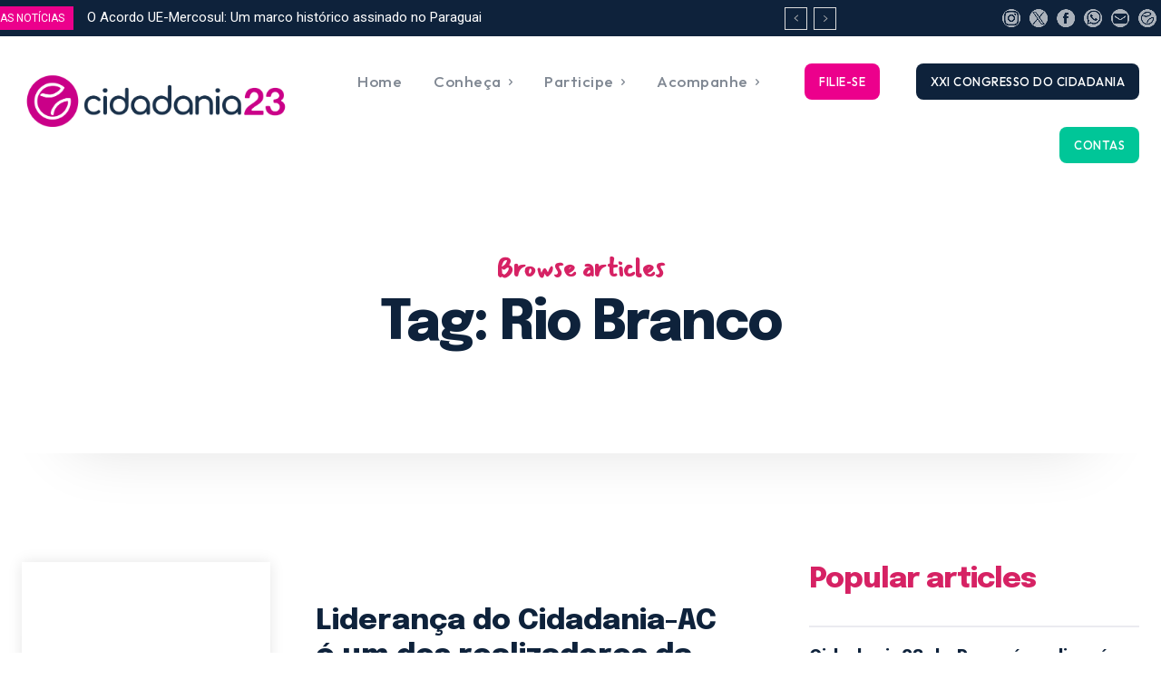

--- FILE ---
content_type: text/html; charset=UTF-8
request_url: https://cidadania23.org.br/tag/rio-branco/
body_size: 63947
content:
<!doctype html >
<!--[if IE 8]>    <html class="ie8" lang="en"> <![endif]-->
<!--[if IE 9]>    <html class="ie9" lang="en"> <![endif]-->
<!--[if gt IE 8]><!--> <html lang="pt-BR"> <!--<![endif]-->
<head>
<title>Arquivo de Rio Branco - Cidadania23</title>
<meta charset="UTF-8" />
<meta name="viewport" content="width=device-width, initial-scale=1.0">
<link rel="pingback" href="https://cidadania23.org.br/xmlrpc.php" />
<meta name='robots' content='index, follow, max-image-preview:large, max-snippet:-1, max-video-preview:-1' />
<link rel="icon" type="image/png" href=" https://cidadania23.org.br/wp-content/uploads/2023/10/favicon_novo_site.png">
<!-- This site is optimized with the Yoast SEO plugin v26.5 - https://yoast.com/wordpress/plugins/seo/ -->
<link rel="canonical" href="https://cidadania23.org.br/tag/rio-branco/" />
<meta property="og:locale" content="pt_BR" />
<meta property="og:type" content="article" />
<meta property="og:title" content="Arquivo de Rio Branco - Cidadania23" />
<meta property="og:url" content="https://cidadania23.org.br/tag/rio-branco/" />
<meta property="og:site_name" content="Cidadania23" />
<meta name="twitter:card" content="summary_large_image" />
<meta name="twitter:site" content="@23cidadania" />
<script type="application/ld+json" class="yoast-schema-graph">{"@context":"https://schema.org","@graph":[{"@type":"CollectionPage","@id":"https://cidadania23.org.br/tag/rio-branco/","url":"https://cidadania23.org.br/tag/rio-branco/","name":"Arquivo de Rio Branco - Cidadania23","isPartOf":{"@id":"https://cidadania23.org.br/#website"},"primaryImageOfPage":{"@id":"https://cidadania23.org.br/tag/rio-branco/#primaryimage"},"image":{"@id":"https://cidadania23.org.br/tag/rio-branco/#primaryimage"},"thumbnailUrl":"https://cidadania23.org.br/wp-content/uploads/2023/09/reflexoes_teatro_criancas.png","breadcrumb":{"@id":"https://cidadania23.org.br/tag/rio-branco/#breadcrumb"},"inLanguage":"pt-BR"},{"@type":"ImageObject","inLanguage":"pt-BR","@id":"https://cidadania23.org.br/tag/rio-branco/#primaryimage","url":"https://cidadania23.org.br/wp-content/uploads/2023/09/reflexoes_teatro_criancas.png","contentUrl":"https://cidadania23.org.br/wp-content/uploads/2023/09/reflexoes_teatro_criancas.png","width":977,"height":577},{"@type":"BreadcrumbList","@id":"https://cidadania23.org.br/tag/rio-branco/#breadcrumb","itemListElement":[{"@type":"ListItem","position":1,"name":"Início","item":"https://cidadania23.org.br/"},{"@type":"ListItem","position":2,"name":"Rio Branco"}]},{"@type":"WebSite","@id":"https://cidadania23.org.br/#website","url":"https://cidadania23.org.br/","name":"Cidadania 23","description":"Exeperiência e Renovação","publisher":{"@id":"https://cidadania23.org.br/#organization"},"potentialAction":[{"@type":"SearchAction","target":{"@type":"EntryPoint","urlTemplate":"https://cidadania23.org.br/?s={search_term_string}"},"query-input":{"@type":"PropertyValueSpecification","valueRequired":true,"valueName":"search_term_string"}}],"inLanguage":"pt-BR"},{"@type":"Organization","@id":"https://cidadania23.org.br/#organization","name":"Cidadania BR Diretório Nacional","url":"https://cidadania23.org.br/","logo":{"@type":"ImageObject","inLanguage":"pt-BR","@id":"https://cidadania23.org.br/#/schema/logo/image/","url":" https://cidadania23.org.br/wp-content/uploads/2023/10/logo_cabecalho_novo_site.png","contentUrl":" https://cidadania23.org.br/wp-content/uploads/2023/10/logo_cabecalho_novo_site.png","width":1628,"height":311,"caption":"Cidadania BR Diretório Nacional"},"image":{"@id":"https://cidadania23.org.br/#/schema/logo/image/"},"sameAs":["https://facebook.com/cidadania23","https://x.com/23cidadania","https://instagram.com/cidadania23"]}]}</script>
<!-- / Yoast SEO plugin. -->
<link rel='dns-prefetch' href='//fonts.googleapis.com' />
<link rel="alternate" type="application/rss+xml" title="Feed para Cidadania23 &raquo;" href="https://cidadania23.org.br/feed/" />
<link rel="alternate" type="application/rss+xml" title="Feed de comentários para Cidadania23 &raquo;" href="https://cidadania23.org.br/comments/feed/" />
<link rel="alternate" type="application/rss+xml" title="Feed de tag para Cidadania23 &raquo; Rio Branco" href="https://cidadania23.org.br/tag/rio-branco/feed/" />
<style id='wp-img-auto-sizes-contain-inline-css' type='text/css'>
img:is([sizes=auto i],[sizes^="auto," i]){contain-intrinsic-size:3000px 1500px}
/*# sourceURL=wp-img-auto-sizes-contain-inline-css */
</style>
<style id='wp-emoji-styles-inline-css' type='text/css'>
img.wp-smiley, img.emoji {
display: inline !important;
border: none !important;
box-shadow: none !important;
height: 1em !important;
width: 1em !important;
margin: 0 0.07em !important;
vertical-align: -0.1em !important;
background: none !important;
padding: 0 !important;
}
/*# sourceURL=wp-emoji-styles-inline-css */
</style>
<style id='classic-theme-styles-inline-css' type='text/css'>
/*! This file is auto-generated */
.wp-block-button__link{color:#fff;background-color:#32373c;border-radius:9999px;box-shadow:none;text-decoration:none;padding:calc(.667em + 2px) calc(1.333em + 2px);font-size:1.125em}.wp-block-file__button{background:#32373c;color:#fff;text-decoration:none}
/*# sourceURL=/wp-includes/css/classic-themes.min.css */
</style>
<!-- <link rel='stylesheet' id='td-plugin-multi-purpose-css' href='https://cidadania23.org.br/wp-content/plugins/td-composer/td-multi-purpose/style.css?ver=7cd248d7ca13c255207c3f8b916c3f00' type='text/css' media='all' /> -->
<link rel="stylesheet" type="text/css" href="//cidadania23.org.br/wp-content/cache/wpfc-minified/13gv2gao/c870g.css" media="all"/>
<link rel='stylesheet' id='google-fonts-style-css' href='https://fonts.googleapis.com/css?family=Epilogue%3A400%7COutfit%3A400%7COpen+Sans%3A400%2C600%2C700%7CRoboto%3A400%2C600%2C700%7CChakra+Petch%3A700%2C400%7COutfit%3A500%2C700%2C300%2C400%7CEpilogue%3A700%2C800%2C400%7CMansalva%3A700%2C400&#038;display=swap&#038;ver=12.7.3' type='text/css' media='all' />
<!-- <link rel='stylesheet' id='tds-front-css' href='https://cidadania23.org.br/wp-content/plugins/td-subscription/assets/css/tds-front.css?ver=1.7.3' type='text/css' media='all' /> -->
<!-- <link rel='stylesheet' id='td-theme-css' href='https://cidadania23.org.br/wp-content/themes/Newspaper/style.css?ver=12.7.3' type='text/css' media='all' /> -->
<link rel="stylesheet" type="text/css" href="//cidadania23.org.br/wp-content/cache/wpfc-minified/9lcumutz/c871d.css" media="all"/>
<style id='td-theme-inline-css' type='text/css'>@media (max-width:767px){.td-header-desktop-wrap{display:none}}@media (min-width:767px){.td-header-mobile-wrap{display:none}}</style>
<!-- <link rel='stylesheet' id='td-legacy-framework-front-style-css' href='https://cidadania23.org.br/wp-content/plugins/td-composer/legacy/Newspaper/assets/css/td_legacy_main.css?ver=7cd248d7ca13c255207c3f8b916c3f00' type='text/css' media='all' /> -->
<!-- <link rel='stylesheet' id='td-standard-pack-framework-front-style-css' href='https://cidadania23.org.br/wp-content/plugins/td-standard-pack/Newspaper/assets/css/td_standard_pack_main.css?ver=c12e6da63ed2f212e87e44e5e9b9a302' type='text/css' media='all' /> -->
<!-- <link rel='stylesheet' id='tdb_style_cloud_templates_front-css' href='https://cidadania23.org.br/wp-content/plugins/td-cloud-library/assets/css/tdb_main.css?ver=6127d3b6131f900b2e62bb855b13dc3b' type='text/css' media='all' /> -->
<link rel="stylesheet" type="text/css" href="//cidadania23.org.br/wp-content/cache/wpfc-minified/976j5jch/c870g.css" media="all"/>
<script src='//cidadania23.org.br/wp-content/cache/wpfc-minified/f3egt0jv/c870g.js' type="text/javascript"></script>
<!-- <script type="text/javascript" src="https://cidadania23.org.br/wp-includes/js/jquery/jquery.min.js?ver=3.7.1" id="jquery-core-js"></script> -->
<!-- <script type="text/javascript" src="https://cidadania23.org.br/wp-includes/js/jquery/jquery-migrate.min.js?ver=3.4.1" id="jquery-migrate-js"></script> -->
<link rel="https://api.w.org/" href="https://cidadania23.org.br/wp-json/" /><link rel="alternate" title="JSON" type="application/json" href="https://cidadania23.org.br/wp-json/wp/v2/tags/1248" /><link rel="EditURI" type="application/rsd+xml" title="RSD" href="https://cidadania23.org.br/xmlrpc.php?rsd" />
<meta name="generator" content="WordPress 6.9" />
<script>
window.tdb_global_vars = {"wpRestUrl":"https:\/\/cidadania23.org.br\/wp-json\/","permalinkStructure":"\/%year%\/%monthnum%\/%postname%\/"};
window.tdb_p_autoload_vars = {"isAjax":false,"isAdminBarShowing":false};
</script>
<style id="tdb-global-colors">:root{--reel-news-white:#FFFFFF;--reel-news-black:#000000;--reel-news-accent:#312DA1;--reel-news-light-grey:#919191;--reel-news-black-transparent:rgba(0,0,0,0.85);--reel-news-red:#ff0000;--reel-news-dark-gray:#313131;--reel-news-transparent:rgba(255,255,255,0.55);--lc-contrast-co1:#ffd988;--lc-contrast-co2:#f5ad5f;--lc-white:#FFFFFF;--lc-lgrey:#EDEEEE;--lc-lgrey-c1:#cedfea;--lc-mgrey:#C1C6CA;--lc-primary:#48b0f2;--lc-lprimary:#94d5ff;--lc-dprimary:#007ac8;--lc-black:#18242c;--lc-greyish:#EEF0F4;--lc-dark-blue:#0F4A71;--lc-dark-grey:#969FA4;--lc-darker-blue:#0D3A55;--mm-custom-color-4:#e53063;--mm-custom-color-5:#f7f9f9;--mm-custom-color-1:#0E223B;--mm-custom-color-2:#d62264;--mm-custom-color-3:#808893;--insight-accent:#b33d72;--insight-white:#FFFFFF;--insight-black:#000000;--insight-turquoise:#b3eb48;--insight-transparentmodal:rgba(255,255,255,0.66);--insight-transparentdark-blue:rgba(0,0,0,0.2);--insight-transparent-turquoise:rgba(179,235,72,0.49);--insight-gray:#cccccc;--insight-purple:#8c2051;--insight-diff-green:#ebffa3}</style>
<style id="tdb-global-fonts">
:root{--sans-serif:Barlow;--serif:Faustina;--insight-primary:Outfit;--insight-secondary:Quattrocento;--chakra-1:Chakra Petch;--epilogue-2:Epilogue;--outfit-3:Outfit;}
</style>
<!-- JS generated by theme -->
<script type="text/javascript" id="td-generated-header-js">
var tdBlocksArray = []; //here we store all the items for the current page
// td_block class - each ajax block uses a object of this class for requests
function tdBlock() {
this.id = '';
this.block_type = 1; //block type id (1-234 etc)
this.atts = '';
this.td_column_number = '';
this.td_current_page = 1; //
this.post_count = 0; //from wp
this.found_posts = 0; //from wp
this.max_num_pages = 0; //from wp
this.td_filter_value = ''; //current live filter value
this.is_ajax_running = false;
this.td_user_action = ''; // load more or infinite loader (used by the animation)
this.header_color = '';
this.ajax_pagination_infinite_stop = ''; //show load more at page x
}
// td_js_generator - mini detector
( function () {
var htmlTag = document.getElementsByTagName("html")[0];
if ( navigator.userAgent.indexOf("MSIE 10.0") > -1 ) {
htmlTag.className += ' ie10';
}
if ( !!navigator.userAgent.match(/Trident.*rv\:11\./) ) {
htmlTag.className += ' ie11';
}
if ( navigator.userAgent.indexOf("Edge") > -1 ) {
htmlTag.className += ' ieEdge';
}
if ( /(iPad|iPhone|iPod)/g.test(navigator.userAgent) ) {
htmlTag.className += ' td-md-is-ios';
}
var user_agent = navigator.userAgent.toLowerCase();
if ( user_agent.indexOf("android") > -1 ) {
htmlTag.className += ' td-md-is-android';
}
if ( -1 !== navigator.userAgent.indexOf('Mac OS X')  ) {
htmlTag.className += ' td-md-is-os-x';
}
if ( /chrom(e|ium)/.test(navigator.userAgent.toLowerCase()) ) {
htmlTag.className += ' td-md-is-chrome';
}
if ( -1 !== navigator.userAgent.indexOf('Firefox') ) {
htmlTag.className += ' td-md-is-firefox';
}
if ( -1 !== navigator.userAgent.indexOf('Safari') && -1 === navigator.userAgent.indexOf('Chrome') ) {
htmlTag.className += ' td-md-is-safari';
}
if( -1 !== navigator.userAgent.indexOf('IEMobile') ){
htmlTag.className += ' td-md-is-iemobile';
}
})();
var tdLocalCache = {};
( function () {
"use strict";
tdLocalCache = {
data: {},
remove: function (resource_id) {
delete tdLocalCache.data[resource_id];
},
exist: function (resource_id) {
return tdLocalCache.data.hasOwnProperty(resource_id) && tdLocalCache.data[resource_id] !== null;
},
get: function (resource_id) {
return tdLocalCache.data[resource_id];
},
set: function (resource_id, cachedData) {
tdLocalCache.remove(resource_id);
tdLocalCache.data[resource_id] = cachedData;
}
};
})();
var td_viewport_interval_list=[{"limitBottom":767,"sidebarWidth":228},{"limitBottom":1018,"sidebarWidth":300},{"limitBottom":1140,"sidebarWidth":324}];
var td_animation_stack_effect="type0";
var tds_animation_stack=true;
var td_animation_stack_specific_selectors=".entry-thumb, img, .td-lazy-img";
var td_animation_stack_general_selectors=".td-animation-stack img, .td-animation-stack .entry-thumb, .post img, .td-animation-stack .td-lazy-img";
var tds_show_more_info="Show more info";
var tds_show_less_info="Show less info";
var tdc_is_installed="yes";
var tdc_domain_active=false;
var td_ajax_url="https:\/\/cidadania23.org.br\/wp-admin\/admin-ajax.php?td_theme_name=Newspaper&v=12.7.3";
var td_get_template_directory_uri="https:\/\/cidadania23.org.br\/wp-content\/plugins\/td-composer\/legacy\/common";
var tds_snap_menu="";
var tds_logo_on_sticky="";
var tds_header_style="";
var td_please_wait="Aguarde...";
var td_email_user_pass_incorrect="Usu\u00e1rio ou senha incorreta!";
var td_email_user_incorrect="E-mail ou nome de usu\u00e1rio incorreto!";
var td_email_incorrect="E-mail incorreto!";
var td_user_incorrect="Nome de usu\u00e1rio incorreto!";
var td_email_user_empty="E-mail ou nome de usu\u00e1rio vazio!";
var td_pass_empty="Passe vazio!";
var td_pass_pattern_incorrect="Padr\u00e3o de passagem inv\u00e1lido!";
var td_retype_pass_incorrect="Retyped Pass incorrect!";
var tds_more_articles_on_post_enable="";
var tds_more_articles_on_post_time_to_wait="";
var tds_more_articles_on_post_pages_distance_from_top=0;
var tds_captcha="";
var tds_theme_color_site_wide="#d62264";
var tds_smart_sidebar="";
var tdThemeName="Newspaper";
var tdThemeNameWl="Newspaper";
var td_magnific_popup_translation_tPrev="Anterior (Seta a esquerda )";
var td_magnific_popup_translation_tNext="Avan\u00e7ar (tecla de seta para a direita)";
var td_magnific_popup_translation_tCounter="%curr% de %total%";
var td_magnific_popup_translation_ajax_tError="O conte\u00fado de %url% n\u00e3o pode ser carregado.";
var td_magnific_popup_translation_image_tError="A imagem #%curr% n\u00e3o pode ser carregada.";
var tdBlockNonce="79b1506848";
var tdMobileMenu="enabled";
var tdMobileSearch="enabled";
var tdDateNamesI18n={"month_names":["janeiro","fevereiro","mar\u00e7o","abril","maio","junho","julho","agosto","setembro","outubro","novembro","dezembro"],"month_names_short":["jan","fev","mar","abr","maio","jun","jul","ago","set","out","nov","dez"],"day_names":["domingo","segunda-feira","ter\u00e7a-feira","quarta-feira","quinta-feira","sexta-feira","s\u00e1bado"],"day_names_short":["dom","seg","ter","qua","qui","sex","s\u00e1b"]};
var td_reset_pass_empty="Please enter a new password before proceeding.";
var td_reset_pass_confirm_empty="Please confirm the new password before proceeding.";
var td_reset_pass_not_matching="Please make sure that the passwords match.";
var tdb_modal_confirm="Save";
var tdb_modal_cancel="Cancel";
var tdb_modal_confirm_alt="Yes";
var tdb_modal_cancel_alt="No";
var td_deploy_mode="deploy";
var td_ad_background_click_link="";
var td_ad_background_click_target="";
</script>
<!-- Header style compiled by theme -->
<style>:root{--td_excl_label:'EXCLUSIVO';--td_theme_color:#d62264;--td_slider_text:rgba(214,34,100,0.7);--td_mobile_gradient_one_mob:rgba(0,0,0,0.9);--td_mobile_gradient_two_mob:rgba(0,0,0,0.8);--td_mobile_text_active_color:#d62264;--td_login_hover_background:#d62264;--td_login_hover_color:#ffffff;--td_login_gradient_one:rgba(0,0,0,0.8);--td_login_gradient_two:rgba(0,0,0,0.8)}.td-header-style-12 .td-header-menu-wrap-full,.td-header-style-12 .td-affix,.td-grid-style-1.td-hover-1 .td-big-grid-post:hover .td-post-category,.td-grid-style-5.td-hover-1 .td-big-grid-post:hover .td-post-category,.td_category_template_3 .td-current-sub-category,.td_category_template_8 .td-category-header .td-category a.td-current-sub-category,.td_category_template_4 .td-category-siblings .td-category a:hover,.td_block_big_grid_9.td-grid-style-1 .td-post-category,.td_block_big_grid_9.td-grid-style-5 .td-post-category,.td-grid-style-6.td-hover-1 .td-module-thumb:after,.tdm-menu-active-style5 .td-header-menu-wrap .sf-menu>.current-menu-item>a,.tdm-menu-active-style5 .td-header-menu-wrap .sf-menu>.current-menu-ancestor>a,.tdm-menu-active-style5 .td-header-menu-wrap .sf-menu>.current-category-ancestor>a,.tdm-menu-active-style5 .td-header-menu-wrap .sf-menu>li>a:hover,.tdm-menu-active-style5 .td-header-menu-wrap .sf-menu>.sfHover>a{background-color:#d62264}.td_mega_menu_sub_cats .cur-sub-cat,.td-mega-span h3 a:hover,.td_mod_mega_menu:hover .entry-title a,.header-search-wrap .result-msg a:hover,.td-header-top-menu .td-drop-down-search .td_module_wrap:hover .entry-title a,.td-header-top-menu .td-icon-search:hover,.td-header-wrap .result-msg a:hover,.top-header-menu li a:hover,.top-header-menu .current-menu-item>a,.top-header-menu .current-menu-ancestor>a,.top-header-menu .current-category-ancestor>a,.td-social-icon-wrap>a:hover,.td-header-sp-top-widget .td-social-icon-wrap a:hover,.td_mod_related_posts:hover h3>a,.td-post-template-11 .td-related-title .td-related-left:hover,.td-post-template-11 .td-related-title .td-related-right:hover,.td-post-template-11 .td-related-title .td-cur-simple-item,.td-post-template-11 .td_block_related_posts .td-next-prev-wrap a:hover,.td-category-header .td-pulldown-category-filter-link:hover,.td-category-siblings .td-subcat-dropdown a:hover,.td-category-siblings .td-subcat-dropdown a.td-current-sub-category,.footer-text-wrap .footer-email-wrap a,.footer-social-wrap a:hover,.td_module_17 .td-read-more a:hover,.td_module_18 .td-read-more a:hover,.td_module_19 .td-post-author-name a:hover,.td-pulldown-syle-2 .td-subcat-dropdown:hover .td-subcat-more span,.td-pulldown-syle-2 .td-subcat-dropdown:hover .td-subcat-more i,.td-pulldown-syle-3 .td-subcat-dropdown:hover .td-subcat-more span,.td-pulldown-syle-3 .td-subcat-dropdown:hover .td-subcat-more i,.tdm-menu-active-style3 .tdm-header.td-header-wrap .sf-menu>.current-category-ancestor>a,.tdm-menu-active-style3 .tdm-header.td-header-wrap .sf-menu>.current-menu-ancestor>a,.tdm-menu-active-style3 .tdm-header.td-header-wrap .sf-menu>.current-menu-item>a,.tdm-menu-active-style3 .tdm-header.td-header-wrap .sf-menu>.sfHover>a,.tdm-menu-active-style3 .tdm-header.td-header-wrap .sf-menu>li>a:hover{color:#d62264}.td-mega-menu-page .wpb_content_element ul li a:hover,.td-theme-wrap .td-aj-search-results .td_module_wrap:hover .entry-title a,.td-theme-wrap .header-search-wrap .result-msg a:hover{color:#d62264!important}.td_category_template_8 .td-category-header .td-category a.td-current-sub-category,.td_category_template_4 .td-category-siblings .td-category a:hover,.tdm-menu-active-style4 .tdm-header .sf-menu>.current-menu-item>a,.tdm-menu-active-style4 .tdm-header .sf-menu>.current-menu-ancestor>a,.tdm-menu-active-style4 .tdm-header .sf-menu>.current-category-ancestor>a,.tdm-menu-active-style4 .tdm-header .sf-menu>li>a:hover,.tdm-menu-active-style4 .tdm-header .sf-menu>.sfHover>a{border-color:#d62264}:root{--td_excl_label:'EXCLUSIVO';--td_theme_color:#d62264;--td_slider_text:rgba(214,34,100,0.7);--td_mobile_gradient_one_mob:rgba(0,0,0,0.9);--td_mobile_gradient_two_mob:rgba(0,0,0,0.8);--td_mobile_text_active_color:#d62264;--td_login_hover_background:#d62264;--td_login_hover_color:#ffffff;--td_login_gradient_one:rgba(0,0,0,0.8);--td_login_gradient_two:rgba(0,0,0,0.8)}.td-header-style-12 .td-header-menu-wrap-full,.td-header-style-12 .td-affix,.td-grid-style-1.td-hover-1 .td-big-grid-post:hover .td-post-category,.td-grid-style-5.td-hover-1 .td-big-grid-post:hover .td-post-category,.td_category_template_3 .td-current-sub-category,.td_category_template_8 .td-category-header .td-category a.td-current-sub-category,.td_category_template_4 .td-category-siblings .td-category a:hover,.td_block_big_grid_9.td-grid-style-1 .td-post-category,.td_block_big_grid_9.td-grid-style-5 .td-post-category,.td-grid-style-6.td-hover-1 .td-module-thumb:after,.tdm-menu-active-style5 .td-header-menu-wrap .sf-menu>.current-menu-item>a,.tdm-menu-active-style5 .td-header-menu-wrap .sf-menu>.current-menu-ancestor>a,.tdm-menu-active-style5 .td-header-menu-wrap .sf-menu>.current-category-ancestor>a,.tdm-menu-active-style5 .td-header-menu-wrap .sf-menu>li>a:hover,.tdm-menu-active-style5 .td-header-menu-wrap .sf-menu>.sfHover>a{background-color:#d62264}.td_mega_menu_sub_cats .cur-sub-cat,.td-mega-span h3 a:hover,.td_mod_mega_menu:hover .entry-title a,.header-search-wrap .result-msg a:hover,.td-header-top-menu .td-drop-down-search .td_module_wrap:hover .entry-title a,.td-header-top-menu .td-icon-search:hover,.td-header-wrap .result-msg a:hover,.top-header-menu li a:hover,.top-header-menu .current-menu-item>a,.top-header-menu .current-menu-ancestor>a,.top-header-menu .current-category-ancestor>a,.td-social-icon-wrap>a:hover,.td-header-sp-top-widget .td-social-icon-wrap a:hover,.td_mod_related_posts:hover h3>a,.td-post-template-11 .td-related-title .td-related-left:hover,.td-post-template-11 .td-related-title .td-related-right:hover,.td-post-template-11 .td-related-title .td-cur-simple-item,.td-post-template-11 .td_block_related_posts .td-next-prev-wrap a:hover,.td-category-header .td-pulldown-category-filter-link:hover,.td-category-siblings .td-subcat-dropdown a:hover,.td-category-siblings .td-subcat-dropdown a.td-current-sub-category,.footer-text-wrap .footer-email-wrap a,.footer-social-wrap a:hover,.td_module_17 .td-read-more a:hover,.td_module_18 .td-read-more a:hover,.td_module_19 .td-post-author-name a:hover,.td-pulldown-syle-2 .td-subcat-dropdown:hover .td-subcat-more span,.td-pulldown-syle-2 .td-subcat-dropdown:hover .td-subcat-more i,.td-pulldown-syle-3 .td-subcat-dropdown:hover .td-subcat-more span,.td-pulldown-syle-3 .td-subcat-dropdown:hover .td-subcat-more i,.tdm-menu-active-style3 .tdm-header.td-header-wrap .sf-menu>.current-category-ancestor>a,.tdm-menu-active-style3 .tdm-header.td-header-wrap .sf-menu>.current-menu-ancestor>a,.tdm-menu-active-style3 .tdm-header.td-header-wrap .sf-menu>.current-menu-item>a,.tdm-menu-active-style3 .tdm-header.td-header-wrap .sf-menu>.sfHover>a,.tdm-menu-active-style3 .tdm-header.td-header-wrap .sf-menu>li>a:hover{color:#d62264}.td-mega-menu-page .wpb_content_element ul li a:hover,.td-theme-wrap .td-aj-search-results .td_module_wrap:hover .entry-title a,.td-theme-wrap .header-search-wrap .result-msg a:hover{color:#d62264!important}.td_category_template_8 .td-category-header .td-category a.td-current-sub-category,.td_category_template_4 .td-category-siblings .td-category a:hover,.tdm-menu-active-style4 .tdm-header .sf-menu>.current-menu-item>a,.tdm-menu-active-style4 .tdm-header .sf-menu>.current-menu-ancestor>a,.tdm-menu-active-style4 .tdm-header .sf-menu>.current-category-ancestor>a,.tdm-menu-active-style4 .tdm-header .sf-menu>li>a:hover,.tdm-menu-active-style4 .tdm-header .sf-menu>.sfHover>a{border-color:#d62264}</style>
<!-- Google tag (gtag.js) -->
<script async src="https://www.googletagmanager.com/gtag/js?id=G-LTWCP10EVW"></script>
<script>
window.dataLayer = window.dataLayer || [];
function gtag(){dataLayer.push(arguments);}
gtag('js', new Date());
gtag('config', 'G-LTWCP10EVW');
</script><link rel="icon" href="https://cidadania23.org.br/wp-content/uploads/2023/10/favicon_novo_site.png" sizes="32x32" />
<link rel="icon" href="https://cidadania23.org.br/wp-content/uploads/2023/10/favicon_novo_site.png" sizes="192x192" />
<link rel="apple-touch-icon" href="https://cidadania23.org.br/wp-content/uploads/2023/10/favicon_novo_site.png" />
<meta name="msapplication-TileImage" content="https://cidadania23.org.br/wp-content/uploads/2023/10/favicon_novo_site.png" />
<!-- Button style compiled by theme -->
<style>.tdm-btn-style1{background-color:#d62264}.tdm-btn-style2:before{border-color:#d62264}.tdm-btn-style2{color:#d62264}.tdm-btn-style3{-webkit-box-shadow:0 2px 16px #d62264;-moz-box-shadow:0 2px 16px #d62264;box-shadow:0 2px 16px #d62264}.tdm-btn-style3:hover{-webkit-box-shadow:0 4px 26px #d62264;-moz-box-shadow:0 4px 26px #d62264;box-shadow:0 4px 26px #d62264}</style>
<style id="tdw-css-placeholder"></style><style id='global-styles-inline-css' type='text/css'>
:root{--wp--preset--aspect-ratio--square: 1;--wp--preset--aspect-ratio--4-3: 4/3;--wp--preset--aspect-ratio--3-4: 3/4;--wp--preset--aspect-ratio--3-2: 3/2;--wp--preset--aspect-ratio--2-3: 2/3;--wp--preset--aspect-ratio--16-9: 16/9;--wp--preset--aspect-ratio--9-16: 9/16;--wp--preset--color--black: #000000;--wp--preset--color--cyan-bluish-gray: #abb8c3;--wp--preset--color--white: #ffffff;--wp--preset--color--pale-pink: #f78da7;--wp--preset--color--vivid-red: #cf2e2e;--wp--preset--color--luminous-vivid-orange: #ff6900;--wp--preset--color--luminous-vivid-amber: #fcb900;--wp--preset--color--light-green-cyan: #7bdcb5;--wp--preset--color--vivid-green-cyan: #00d084;--wp--preset--color--pale-cyan-blue: #8ed1fc;--wp--preset--color--vivid-cyan-blue: #0693e3;--wp--preset--color--vivid-purple: #9b51e0;--wp--preset--gradient--vivid-cyan-blue-to-vivid-purple: linear-gradient(135deg,rgb(6,147,227) 0%,rgb(155,81,224) 100%);--wp--preset--gradient--light-green-cyan-to-vivid-green-cyan: linear-gradient(135deg,rgb(122,220,180) 0%,rgb(0,208,130) 100%);--wp--preset--gradient--luminous-vivid-amber-to-luminous-vivid-orange: linear-gradient(135deg,rgb(252,185,0) 0%,rgb(255,105,0) 100%);--wp--preset--gradient--luminous-vivid-orange-to-vivid-red: linear-gradient(135deg,rgb(255,105,0) 0%,rgb(207,46,46) 100%);--wp--preset--gradient--very-light-gray-to-cyan-bluish-gray: linear-gradient(135deg,rgb(238,238,238) 0%,rgb(169,184,195) 100%);--wp--preset--gradient--cool-to-warm-spectrum: linear-gradient(135deg,rgb(74,234,220) 0%,rgb(151,120,209) 20%,rgb(207,42,186) 40%,rgb(238,44,130) 60%,rgb(251,105,98) 80%,rgb(254,248,76) 100%);--wp--preset--gradient--blush-light-purple: linear-gradient(135deg,rgb(255,206,236) 0%,rgb(152,150,240) 100%);--wp--preset--gradient--blush-bordeaux: linear-gradient(135deg,rgb(254,205,165) 0%,rgb(254,45,45) 50%,rgb(107,0,62) 100%);--wp--preset--gradient--luminous-dusk: linear-gradient(135deg,rgb(255,203,112) 0%,rgb(199,81,192) 50%,rgb(65,88,208) 100%);--wp--preset--gradient--pale-ocean: linear-gradient(135deg,rgb(255,245,203) 0%,rgb(182,227,212) 50%,rgb(51,167,181) 100%);--wp--preset--gradient--electric-grass: linear-gradient(135deg,rgb(202,248,128) 0%,rgb(113,206,126) 100%);--wp--preset--gradient--midnight: linear-gradient(135deg,rgb(2,3,129) 0%,rgb(40,116,252) 100%);--wp--preset--font-size--small: 11px;--wp--preset--font-size--medium: 20px;--wp--preset--font-size--large: 32px;--wp--preset--font-size--x-large: 42px;--wp--preset--font-size--regular: 15px;--wp--preset--font-size--larger: 50px;--wp--preset--spacing--20: 0.44rem;--wp--preset--spacing--30: 0.67rem;--wp--preset--spacing--40: 1rem;--wp--preset--spacing--50: 1.5rem;--wp--preset--spacing--60: 2.25rem;--wp--preset--spacing--70: 3.38rem;--wp--preset--spacing--80: 5.06rem;--wp--preset--shadow--natural: 6px 6px 9px rgba(0, 0, 0, 0.2);--wp--preset--shadow--deep: 12px 12px 50px rgba(0, 0, 0, 0.4);--wp--preset--shadow--sharp: 6px 6px 0px rgba(0, 0, 0, 0.2);--wp--preset--shadow--outlined: 6px 6px 0px -3px rgb(255, 255, 255), 6px 6px rgb(0, 0, 0);--wp--preset--shadow--crisp: 6px 6px 0px rgb(0, 0, 0);}:where(.is-layout-flex){gap: 0.5em;}:where(.is-layout-grid){gap: 0.5em;}body .is-layout-flex{display: flex;}.is-layout-flex{flex-wrap: wrap;align-items: center;}.is-layout-flex > :is(*, div){margin: 0;}body .is-layout-grid{display: grid;}.is-layout-grid > :is(*, div){margin: 0;}:where(.wp-block-columns.is-layout-flex){gap: 2em;}:where(.wp-block-columns.is-layout-grid){gap: 2em;}:where(.wp-block-post-template.is-layout-flex){gap: 1.25em;}:where(.wp-block-post-template.is-layout-grid){gap: 1.25em;}.has-black-color{color: var(--wp--preset--color--black) !important;}.has-cyan-bluish-gray-color{color: var(--wp--preset--color--cyan-bluish-gray) !important;}.has-white-color{color: var(--wp--preset--color--white) !important;}.has-pale-pink-color{color: var(--wp--preset--color--pale-pink) !important;}.has-vivid-red-color{color: var(--wp--preset--color--vivid-red) !important;}.has-luminous-vivid-orange-color{color: var(--wp--preset--color--luminous-vivid-orange) !important;}.has-luminous-vivid-amber-color{color: var(--wp--preset--color--luminous-vivid-amber) !important;}.has-light-green-cyan-color{color: var(--wp--preset--color--light-green-cyan) !important;}.has-vivid-green-cyan-color{color: var(--wp--preset--color--vivid-green-cyan) !important;}.has-pale-cyan-blue-color{color: var(--wp--preset--color--pale-cyan-blue) !important;}.has-vivid-cyan-blue-color{color: var(--wp--preset--color--vivid-cyan-blue) !important;}.has-vivid-purple-color{color: var(--wp--preset--color--vivid-purple) !important;}.has-black-background-color{background-color: var(--wp--preset--color--black) !important;}.has-cyan-bluish-gray-background-color{background-color: var(--wp--preset--color--cyan-bluish-gray) !important;}.has-white-background-color{background-color: var(--wp--preset--color--white) !important;}.has-pale-pink-background-color{background-color: var(--wp--preset--color--pale-pink) !important;}.has-vivid-red-background-color{background-color: var(--wp--preset--color--vivid-red) !important;}.has-luminous-vivid-orange-background-color{background-color: var(--wp--preset--color--luminous-vivid-orange) !important;}.has-luminous-vivid-amber-background-color{background-color: var(--wp--preset--color--luminous-vivid-amber) !important;}.has-light-green-cyan-background-color{background-color: var(--wp--preset--color--light-green-cyan) !important;}.has-vivid-green-cyan-background-color{background-color: var(--wp--preset--color--vivid-green-cyan) !important;}.has-pale-cyan-blue-background-color{background-color: var(--wp--preset--color--pale-cyan-blue) !important;}.has-vivid-cyan-blue-background-color{background-color: var(--wp--preset--color--vivid-cyan-blue) !important;}.has-vivid-purple-background-color{background-color: var(--wp--preset--color--vivid-purple) !important;}.has-black-border-color{border-color: var(--wp--preset--color--black) !important;}.has-cyan-bluish-gray-border-color{border-color: var(--wp--preset--color--cyan-bluish-gray) !important;}.has-white-border-color{border-color: var(--wp--preset--color--white) !important;}.has-pale-pink-border-color{border-color: var(--wp--preset--color--pale-pink) !important;}.has-vivid-red-border-color{border-color: var(--wp--preset--color--vivid-red) !important;}.has-luminous-vivid-orange-border-color{border-color: var(--wp--preset--color--luminous-vivid-orange) !important;}.has-luminous-vivid-amber-border-color{border-color: var(--wp--preset--color--luminous-vivid-amber) !important;}.has-light-green-cyan-border-color{border-color: var(--wp--preset--color--light-green-cyan) !important;}.has-vivid-green-cyan-border-color{border-color: var(--wp--preset--color--vivid-green-cyan) !important;}.has-pale-cyan-blue-border-color{border-color: var(--wp--preset--color--pale-cyan-blue) !important;}.has-vivid-cyan-blue-border-color{border-color: var(--wp--preset--color--vivid-cyan-blue) !important;}.has-vivid-purple-border-color{border-color: var(--wp--preset--color--vivid-purple) !important;}.has-vivid-cyan-blue-to-vivid-purple-gradient-background{background: var(--wp--preset--gradient--vivid-cyan-blue-to-vivid-purple) !important;}.has-light-green-cyan-to-vivid-green-cyan-gradient-background{background: var(--wp--preset--gradient--light-green-cyan-to-vivid-green-cyan) !important;}.has-luminous-vivid-amber-to-luminous-vivid-orange-gradient-background{background: var(--wp--preset--gradient--luminous-vivid-amber-to-luminous-vivid-orange) !important;}.has-luminous-vivid-orange-to-vivid-red-gradient-background{background: var(--wp--preset--gradient--luminous-vivid-orange-to-vivid-red) !important;}.has-very-light-gray-to-cyan-bluish-gray-gradient-background{background: var(--wp--preset--gradient--very-light-gray-to-cyan-bluish-gray) !important;}.has-cool-to-warm-spectrum-gradient-background{background: var(--wp--preset--gradient--cool-to-warm-spectrum) !important;}.has-blush-light-purple-gradient-background{background: var(--wp--preset--gradient--blush-light-purple) !important;}.has-blush-bordeaux-gradient-background{background: var(--wp--preset--gradient--blush-bordeaux) !important;}.has-luminous-dusk-gradient-background{background: var(--wp--preset--gradient--luminous-dusk) !important;}.has-pale-ocean-gradient-background{background: var(--wp--preset--gradient--pale-ocean) !important;}.has-electric-grass-gradient-background{background: var(--wp--preset--gradient--electric-grass) !important;}.has-midnight-gradient-background{background: var(--wp--preset--gradient--midnight) !important;}.has-small-font-size{font-size: var(--wp--preset--font-size--small) !important;}.has-medium-font-size{font-size: var(--wp--preset--font-size--medium) !important;}.has-large-font-size{font-size: var(--wp--preset--font-size--large) !important;}.has-x-large-font-size{font-size: var(--wp--preset--font-size--x-large) !important;}
/*# sourceURL=global-styles-inline-css */
</style>
</head>
<body class="archive tag tag-rio-branco tag-1248 wp-theme-Newspaper td-standard-pack global-block-template-1 tdb-template  tdc-header-template  tdc-footer-template td-animation-stack-type0 td-full-layout" itemscope="itemscope" itemtype="https://schema.org/WebPage">
<div class="td-scroll-up" data-style="style1"><i class="td-icon-menu-up"></i></div>
<div class="td-menu-background" style="visibility:hidden"></div>
<div id="td-mobile-nav" style="visibility:hidden">
<div class="td-mobile-container">
<!-- mobile menu top section -->
<div class="td-menu-socials-wrap">
<!-- socials -->
<div class="td-menu-socials">
</div>
<!-- close button -->
<div class="td-mobile-close">
<span><i class="td-icon-close-mobile"></i></span>
</div>
</div>
<!-- login section -->
<!-- menu section -->
<div class="td-mobile-content">
<div class="menu-main-menu-container"><ul id="menu-main-menu-1" class="td-mobile-main-menu"><li class="menu-item menu-item-type-custom menu-item-object-custom menu-item-first menu-item-34111"><a href="#">Home</a></li>
<li class="menu-item menu-item-type-custom menu-item-object-custom menu-item-238786"><a href="#">Conheça</a></li>
<li class="menu-item menu-item-type-custom menu-item-object-custom menu-item-238787"><a href="#">Participe</a></li>
<li class="menu-item menu-item-type-custom menu-item-object-custom menu-item-238788"><a href="#">Acompanhe</a></li>
</ul></div>        </div>
</div>
<!-- register/login section -->
</div><div class="td-search-background" style="visibility:hidden"></div>
<div class="td-search-wrap-mob" style="visibility:hidden">
<div class="td-drop-down-search">
<form method="get" class="td-search-form" action="https://cidadania23.org.br/">
<!-- close button -->
<div class="td-search-close">
<span><i class="td-icon-close-mobile"></i></span>
</div>
<div role="search" class="td-search-input">
<span>Buscar</span>
<input id="td-header-search-mob" type="text" value="" name="s" autocomplete="off" />
</div>
</form>
<div id="td-aj-search-mob" class="td-ajax-search-flex"></div>
</div>
</div>
<div id="td-outer-wrap" class="td-theme-wrap">
<div class="td-header-template-wrap" style="position: relative">
<div class="td-header-mobile-wrap ">
<div id="tdi_1" class="tdc-zone"><div class="tdc_zone tdi_2  wpb_row td-pb-row"  >
<style scoped>.tdi_2{min-height:0}.td-header-mobile-wrap{position:relative;width:100%}</style><div id="tdi_3" class="tdc-row stretch_row_content td-stretch-content"><div class="vc_row tdi_4  wpb_row td-pb-row tdc-element-style" >
<style scoped>.tdi_4,.tdi_4 .tdc-columns{min-height:0}.tdi_4,.tdi_4 .tdc-columns{display:flex;flex-direction:row;flex-wrap:nowrap;justify-content:flex-start;align-items:center}.tdi_4 .tdc-columns{width:100%}.tdi_4:before,.tdi_4:after{display:none}@media (min-width:768px){.tdi_4{margin-left:-0px;margin-right:-0px}.tdi_4 .tdc-row-video-background-error,.tdi_4>.vc_column,.tdi_4>.tdc-columns>.vc_column{padding-left:0px;padding-right:0px}}.tdi_4{position:relative}.tdi_4 .td_block_wrap{text-align:left}@media (max-width:767px){.tdi_4{margin-right:-14px!important;margin-left:-15px!important;width:auto!important}}</style>
<div class="tdi_3_rand_style td-element-style" ><div class="td-element-style-before"><style>.tdi_3_rand_style>.td-element-style-before{content:''!important;width:100%!important;height:100%!important;position:absolute!important;top:0!important;left:0!important;display:block!important;z-index:0!important;border-color:rgba(255,255,255,0.16)!important;background-position:center center!important;border-style:solid!important;border-width:0!important;background-size:cover!important}</style></div><style>.tdi_3_rand_style{background-color:#ffffff!important}</style></div><div class="vc_column tdi_6  wpb_column vc_column_container tdc-column td-pb-span4">
<style scoped>.tdi_6{vertical-align:baseline}.tdi_6>.wpb_wrapper,.tdi_6>.wpb_wrapper>.tdc-elements{display:block}.tdi_6>.wpb_wrapper>.tdc-elements{width:100%}.tdi_6>.wpb_wrapper>.vc_row_inner{width:auto}.tdi_6>.wpb_wrapper{width:auto;height:auto}.tdi_6{width:18%!important}@media (min-width:1019px) and (max-width:1140px){.tdi_6{width:14%!important}}@media (min-width:768px) and (max-width:1018px){.tdi_6{width:16%!important}}</style><div class="wpb_wrapper" ><div class="tdm_block td_block_wrap td_block_wrap tdm_block_popup tdi_7 td-pb-border-top td_block_template_1"  data-td-block-uid="tdi_7" >
<style>@media (max-width:767px){.tdi_7{margin-bottom:0px!important;display:inline-block!important}}</style>
<style>.tdm-popup-modal-prevent-scroll{overflow:hidden}.tdm-popup-modal-wrap,.tdm-popup-modal-bg{top:0;left:0;width:100%;height:100%}.tdm-popup-modal-wrap{position:fixed;display:flex;z-index:10002}.tdm-popup-modal-bg{position:absolute}.tdm-popup-modal{display:flex;flex-direction:column;position:relative;background-color:#fff;width:700px;max-width:100%;max-height:100%;border-radius:3px;overflow:hidden;z-index:1}.tdm-pm-header{display:flex;align-items:center;width:100%;padding:19px 25px 16px;z-index:10}.tdm-pmh-title{margin:0;padding:0;font-size:18px;line-height:1.2;font-weight:600;color:#1D2327}a.tdm-pmh-title:hover{color:var(--td_theme_color,#4db2ec)}.tdm-pmh-close{position:relative;margin-left:auto;font-size:14px;color:#878d93;cursor:pointer}.tdm-pmh-close *{pointer-events:none}.tdm-pmh-close svg{width:14px;fill:#878d93}.tdm-pmh-close:hover{color:#000}.tdm-pmh-close:hover svg{fill:#000}.tdm-pm-body{flex:1;padding:30px 25px;overflow:auto;overflow-x:hidden}.tdm-pm-body>p:empty{display:none}.tdm-pm-body .tdc-row:not([class*='stretch_row_']),.tdm-pm-body .tdc-row-composer:not([class*='stretch_row_']){width:auto!important;max-width:1240px}.tdm-popup-modal-over-screen,.tdm-popup-modal-over-screen .tdm-pm-body .tdb_header_search .tdb-search-form,.tdm-popup-modal-over-screen .tdm-pm-body .tdb_header_logo .tdb-logo-a,.tdm-popup-modal-over-screen .tdm-pm-body .tdb_header_logo h1{pointer-events:none}.tdm-popup-modal-over-screen .tdm-btn{pointer-events:none!important}.tdm-popup-modal-over-screen .tdm-popup-modal-bg{opacity:0;transition:opacity .2s ease-in}.tdm-popup-modal-over-screen.tdm-popup-modal-open .tdm-popup-modal-bg{opacity:1;transition:opacity .2s ease-out}.tdm-popup-modal-over-screen.tdm-popup-modal-open .tdm-popup-modal,.tdm-popup-modal-over-screen.tdm-popup-modal-open .tdm-pm-body .tdb_header_search .tdb-search-form,.tdm-popup-modal-over-screen.tdm-popup-modal-open .tdm-pm-body .tdb_header_logo .tdb-logo-a,.tdm-popup-modal-over-screen.tdm-popup-modal-open .tdm-pm-body .tdb_header_logo h1{pointer-events:auto}.tdm-popup-modal-over-screen.tdm-popup-modal-open .tdm-btn{pointer-events:auto!important}.tdm-popup-modal:hover .td-admin-edit{display:block;z-index:11}#tdm-popup-modal-modal-mobile{align-items:flex-start;justify-content:center}#tdm-popup-modal-modal-mobile.tdm-popup-modal-over-screen .tdm-popup-modal{opacity:0;transform:scale(.95);transition:opacity .2s ease-in,transform .2s ease-in}#tdm-popup-modal-modal-mobile.tdm-popup-modal-over-screen.tdm-popup-modal-open .tdm-popup-modal{opacity:1;transform:scale(1);transition:opacity .2s ease-out,transform .2s ease-out}#tdm-popup-modal-modal-mobile .tdm-popup-modal{box-shadow:0px 2px 4px 0px rgba(0,0,0,0.2)}#tdm-popup-modal-modal-mobile .tdm-pm-header{display:flex;position:absolute;top:0;left:0;pointer-events:none;border-width:1px;border-style:solid;border-color:#EBEBEB}#tdm-popup-modal-modal-mobile.tdm-popup-modal-over-screen.tdm-popup-modal-open .tdm-pmh-close{pointer-events:auto}#tdm-popup-modal-modal-mobile .tdm-pmh-close{top:0px;color:var(--mm-custom-color-2)}#tdm-popup-modal-modal-mobile.tdm-popup-modal-open{pointer-events:auto}#tdm-popup-modal-modal-mobile .tdm-popup-modal-bg{background:rgba(0,0,0,0.6)}#tdm-popup-modal-modal-mobile .tdm-pmh-close svg{fill:var(--mm-custom-color-2)}#tdm-popup-modal-modal-mobile .tdm-pmh-close:hover{color:var(--mm-custom-color-4)}#tdm-popup-modal-modal-mobile .tdm-pmh-close:hover svg{fill:var(--mm-custom-color-4)}@media (min-width:783px){.admin-bar .tdm-popup-modal-wrap{padding-top:32px}}@media (max-width:782px){.admin-bar .tdm-popup-modal-wrap{padding-top:46px}}@media (min-width:1141px){.tdm-pm-body .tdc-row:not([class*='stretch_row_']),.tdm-pm-body .tdc-row-composer:not([class*='stretch_row_']){padding-left:24px;padding-right:24px}}@media (min-width:1019px) and (max-width:1140px){.tdm-pm-body .tdc-row:not([class*='stretch_row_']),.tdm-pm-body .tdc-row-composer:not([class*='stretch_row_']){padding-left:20px;padding-right:20px}}@media (max-width:767px){.tdm-pm-body .tdc-row:not([class*='stretch_row_']){padding-left:20px;padding-right:20px}}@media (min-width:1019px) and (max-width:1140px){#tdm-popup-modal-modal-mobile .tdm-pm-header{border-width:1px;border-style:solid;border-color:#EBEBEB}}@media (min-width:768px) and (max-width:1018px){#tdm-popup-modal-modal-mobile .tdm-pm-header{border-width:1px;border-style:solid;border-color:#EBEBEB}}@media (max-width:767px){#tdm-popup-modal-modal-mobile .tdm-popup-modal{width:100%;border-radius:0px;box-shadow:0px 2px 16px 0px rgba(0,0,0,0.2)}#tdm-popup-modal-modal-mobile .tdm-pmh-close{font-size:16px}#tdm-popup-modal-modal-mobile .tdm-pmh-close svg{width:16px}#tdm-popup-modal-modal-mobile .tdm-pm-header{padding:20px;border-width:0px;border-style:solid;border-color:#EBEBEB}#tdm-popup-modal-modal-mobile .tdm-pm-body{padding:0px}}</style>
<style>body .tdi_8{background-color:rgba(255,255,255,0)}body .tdi_8:before{background-color:rgba(255,255,255,0)}.tdi_8 i{color:var(--mm-custom-color-1);-webkit-text-fill-color:unset;background:transparent}.tdi_8 svg{fill:var(--mm-custom-color-1)}.tdi_8 svg *{fill:inherit}body .tdi_8:hover i{color:var(--mm-custom-color-2);-webkit-text-fill-color:unset;background:transparent;transition:none}body .tdi_8:hover svg{fill:var(--mm-custom-color-2)}body .tdi_8:hover svg *{fill:inherit}.tdi_8 .tdm-btn-icon:last-child{margin-left:14px}@media (max-width:767px){.tdi_8{min-width:100%}.tdi_8 svg{width:25px;height:auto}.tdi_8 .tdm-btn-icon:last-child{margin-left:0px}}</style><div class="tds-button td-fix-index"><a 
href="#" 
title=""
class="tds-button1 tdm-btn tdm-btn-sm tdi_8 " ><span class="tdm-btn-text"></span><span class="tdm-btn-icon tdm-btn-icon-svg" ><svg version="1.1" xmlns="http://www.w3.org/2000/svg" viewBox="0 0 1024 1024"><path d="M89.006 490.013h845.978v62.269h-845.978v-62.269zM89.006 226.835h845.978v62.269h-845.978v-62.269zM89.006 753.181h845.978v62.259h-845.978v-62.259z"></path></svg></span></a></div><div id="tdm-popup-modal-modal-mobile" class="tdm-popup-modal-wrap tdm-popup-modal-over-screen" style="display:none;" ><div class="tdm-popup-modal-bg"></div><div class="tdm-popup-modal td-theme-wrap"><div class="tdm-pm-header"><div class="tdm-pmh-close" ><i class="td-icon-modal-close"></i></div></div><div class="tdm-pm-body"><div id="tdi_9" class="tdc-zone"><div class="tdc_zone tdi_10  wpb_row td-pb-row"  >
<style scoped>.tdi_10{min-height:0}</style><div id="tdi_11" class="tdc-row stretch_row_content td-stretch-content"><div class="vc_row tdi_12  wpb_row td-pb-row" >
<style scoped>.tdi_12,.tdi_12 .tdc-columns{min-height:0}#tdi_11.tdc-row[class*='stretch_row']>.td-pb-row>.td-element-style,#tdi_11.tdc-row[class*='stretch_row']>.td-pb-row>.tdc-video-outer-wrapper{width:100%!important}.tdi_12,.tdi_12 .tdc-columns{display:flex;flex-direction:row;flex-wrap:nowrap;justify-content:flex-start;align-items:stretch}.tdi_12 .tdc-columns{width:100%}.tdi_12:before,.tdi_12:after{display:none}@media (min-width:768px){.tdi_12{margin-left:-0px;margin-right:-0px}.tdi_12 .tdc-row-video-background-error,.tdi_12>.vc_column,.tdi_12>.tdc-columns>.vc_column{padding-left:0px;padding-right:0px}}@media (max-width:767px){.tdi_12,.tdi_12 .tdc-columns{flex-direction:column}}.tdi_12{padding-top:30px!important;padding-right:40px!important;padding-bottom:30px!important;padding-left:40px!important}.tdi_12 .td_block_wrap{text-align:left}@media (min-width:1019px) and (max-width:1140px){.tdi_12{padding-top:20px!important;padding-right:30px!important;padding-bottom:14px!important;padding-left:30px!important;width:auto!important}}@media (min-width:768px) and (max-width:1018px){.tdi_12{padding-top:15px!important;padding-right:20px!important;padding-bottom:10px!important;padding-left:20px!important;width:auto!important}}@media (max-width:767px){.tdi_12{padding-right:10px!important;padding-left:10px!important}}</style><div class="vc_column tdi_14 td-momentum-mm wpb_column vc_column_container tdc-column td-pb-span4">
<style scoped>.tdi_14{vertical-align:baseline}.tdi_14>.wpb_wrapper,.tdi_14>.wpb_wrapper>.tdc-elements{display:block}.tdi_14>.wpb_wrapper>.tdc-elements{width:100%}.tdi_14>.wpb_wrapper>.vc_row_inner{width:auto}.tdi_14>.wpb_wrapper{width:auto;height:auto}@media (min-width:768px) and (max-width:1018px){.tdi_14{width:32%!important}}@media (max-width:767px){.tdi_14{margin-bottom:30px!important;padding-right:0px!important}}</style><div class="wpb_wrapper" ><div class="vc_row_inner tdi_16  vc_row vc_inner wpb_row td-pb-row" >
<style scoped>.tdi_16{position:relative!important;top:0;transform:none;-webkit-transform:none}.tdi_16,.tdi_16 .tdc-inner-columns{display:block}.tdi_16 .tdc-inner-columns{width:100%}@media (min-width:768px){.tdi_16{margin-left:-0px;margin-right:-0px}.tdi_16>.vc_column_inner,.tdi_16>.tdc-inner-columns>.vc_column_inner{padding-left:0px;padding-right:0px}}.tdi_16{padding-top:22px!important;position:relative}.tdi_16 .td_block_wrap{text-align:left}@media (min-width:1019px) and (max-width:1140px){.tdi_16{padding-top:24px!important}}@media (min-width:768px) and (max-width:1018px){.tdi_16{padding-top:18px!important}}</style>
<div class="tdi_15_rand_style td-element-style" ><div class="td-element-style-before"><style>.tdi_15_rand_style>.td-element-style-before{content:''!important;width:100%!important;height:100%!important;position:absolute!important;top:0!important;left:0!important;display:block!important;z-index:0!important;background-image:url("https://takit.com.br/wp-content/uploads/2023/10/xxx_mm-bg-2_xxx.png")!important;background-repeat:no-repeat!important;background-position:left top!important;opacity:0.06!important}</style></div></div><div class="vc_column_inner tdi_18  wpb_column vc_column_container tdc-inner-column td-pb-span12">
<style scoped>.tdi_18{vertical-align:baseline}.tdi_18 .vc_column-inner>.wpb_wrapper,.tdi_18 .vc_column-inner>.wpb_wrapper .tdc-elements{display:block}.tdi_18 .vc_column-inner>.wpb_wrapper .tdc-elements{width:100%}.tdi_18{position:relative}</style>
<div class="tdi_17_rand_style td-element-style" ><div class="td-element-style-before"><style>.tdi_17_rand_style>.td-element-style-before{content:''!important;width:100%!important;height:100%!important;position:absolute!important;top:0!important;left:0!important;display:block!important;z-index:0!important;background-repeat:no-repeat!important;background-position:left top!important}</style></div></div><div class="vc_column-inner"><div class="wpb_wrapper" ><div class="tdm_block td_block_wrap tdm_block_icon_box tdi_19 tdm-content-horiz-left tds_icon_box2_wrap td-pb-border-top td-sd-menu-icon td_block_template_1"  data-td-block-uid="tdi_19" >
<style>.tdi_19{margin-bottom:5px!important}@media (min-width:1019px) and (max-width:1140px){.tdi_19{margin-bottom:5px!important}}@media (min-width:768px) and (max-width:1018px){.tdi_19{margin-bottom:10px!important}}@media (max-width:767px){.tdi_19{margin-bottom:20px!important}}</style>
<style>.tds_icon_box2_wrap .tds-icon-box{display:inline-block}.tds_icon_box2_wrap .tds-icon-box2:after{display:table;content:'';line-height:0;clear:both}.tds_icon_box2_wrap .tdm-col-icon,.tds_icon_box2_wrap .tdm-col-text{display:table-cell;vertical-align:top}.tds_icon_box2_wrap .icon_box_url_wrap{display:block;position:absolute;top:0;left:0;width:100%;height:100%}.tdi_20 .tdm-col-icon{padding-right:12px}.tdi_20 .tds-title{margin-top:0px;margin-bottom:-14px}.tdi_20 .tdm-descr{margin-bottom:0px}@media (min-width:1019px) and (max-width:1140px){.tdi_20 .tds-title{margin-top:-1px}}@media (min-width:768px) and (max-width:1018px){.tdi_20 .tdm-col-icon{padding-right:10px}.tdi_20 .tds-title{margin-top:-2px;margin-bottom:-12px}}</style><div class="tds-icon-box tds-icon-box2 td-fix-index  tdi_20"><div class="tdm-col-icon">
<style>.tdc-row .tdi_21{-webkit-transition:all 0.2s ease;-moz-transition:all 0.2s ease;-o-transition:all 0.2s ease;transition:all 0.2s ease;border:0px solid #666}.tdc-row .tdi_21:before{-webkit-transition:all 0.2s ease;-moz-transition:all 0.2s ease;-o-transition:all 0.2s ease;transition:all 0.2s ease;color:var(--mm-custom-color-2)}.tdc-row .tdi_21 svg{fill:var(--mm-custom-color-2)}.tdc-row .tdi_21 svg *{fill:inherit}body .tdi_19:hover .tdi_21:before{-webkit-text-fill-color:unset;background:transparent;transition:none}body .tdi_19:hover .tdi_21 svg{fill:@text_hover_color}body .tdi_19:hover .tdi_21 svg *{fill:inherit}.tdi_19:hover .tdi_21:before{color:var(--mm-custom-color-2)}.tdi_19:hover .tdi_21 svg{fill:var(--mm-custom-color-2)}.tdi_19:hover .tdi_21 svg *{fill:inherit}@media (min-width:1019px) and (max-width:1140px){.tdc-row .tdi_21{border:0px solid #666}}@media (min-width:768px) and (max-width:1018px){.tdc-row .tdi_21{border:0px solid #666}}@media (max-width:767px){.tdc-row .tdi_21{border:0px solid #666}}</style><i class="tds-icon tdc-font-fa tdc-font-fa-flag tdi_21 td-fix-index "></i></div><div class="tdm-col-text">
<style>body .tdc-row .tdi_22 .tdm-title{color:var(--mm-custom-color-1)}body .tdc-row .tdi_22:hover .tdm-title,body .tds_icon_box5_wrap:hover .tdc-row .tdi_22 .tdm-title{color:var(--mm-custom-color-1);-webkit-text-fill-color:unset;background:transparent;transition:none}.tdc-row .tdi_22:hover .tdm-title{cursor:default}.tdc-row .tdi_22 .tdm-title{font-family:var(--epilogue-2)!important;font-size:17px!important;line-height:1.3!important;font-weight:700!important}@media (min-width:1019px) and (max-width:1140px){.tdc-row .tdi_22 .tdm-title{font-size:16px!important}}@media (min-width:768px) and (max-width:1018px){.tdc-row .tdi_22 .tdm-title{font-size:15px!important}}</style><div class="tds-title tds-title1 td-fix-index tdi_22 "><h3 class="tdm-title tdm-title-sm">Filie-se</h3></div><p class="tdm-descr td-fix-index">Faça a sua filiação online</p><a href="https://siap.cidadania23.org.br/v5/filiacaoonline/" aria-label="icon_box" class="icon_box_url_wrap" > </a></div></div><style>.tdm_block_icon_box .tds-icon-svg svg{
display: block;
}.tdm_block_icon_box .tdm-descr{
font-size: 14px;
line-height: 24px;
-webkit-transition: color 0.2s ease;
transition: color 0.2s ease;
}.tdc-row .tdi_19 .tds-icon-box .tds-icon{
font-size: 35px;
text-align: center;
width: 35px;
height: 35px;
line-height: 35px;
}
/* landscape */
@media (min-width: 1019px) and (max-width: 1140px){
.tdc-row .tdi_19 .tds-icon-box .tds-icon{
font-size: 30px;
text-align: center;
width: 30px;
height: 30px;
line-height: 30px;
}
}
/* portrait */
@media (min-width: 768px) and (max-width: 1018px){
.tdc-row .tdi_19 .tds-icon-box .tds-icon{
font-size: 26px;
text-align: center;
width: 26px;
height: 26px;
line-height: 26px;
}
}</style></div></div></div></div></div><div class="td_block_wrap td_block_list_menu tdi_23 td-blm-display-accordion td-pb-border-top td_block_template_14 widget"  data-td-block-uid="tdi_23" >
<style>.tdi_23{margin-top:0px!important;margin-bottom:0px!important;padding-top:0px!important;border-style:solid!important;border-color:#888888!important;border-width:0px 0px 0px 0px!important}</style>
<style>.td_block_list_menu ul{flex-wrap:wrap;margin-left:12px}.td_block_list_menu ul li{margin-left:0}.td_block_list_menu ul li a{display:flex;margin-left:0}.td_block_list_menu .td-blm-menu-item-txt{display:flex;align-items:center;flex-grow:1}.td_block_list_menu .sub-menu{padding-left:22px}.td_block_list_menu .sub-menu li{font-size:13px}.td_block_list_menu li.current-menu-item>a,.td_block_list_menu li.current-menu-ancestor>a,.td_block_list_menu li.current-category-ancestor>a,.td_block_list_menu li.current-page-ancestor>a{color:var(--td_theme_color,#4db2ec)}.td_block_list_menu .td-blm-sub-icon{display:flex;align-items:center;justify-content:center;margin-left:.6em;padding:0 .6em;transition:transform .2s ease-in-out}.td_block_list_menu .td-blm-sub-icon svg{display:block;width:1em;height:auto}.td_block_list_menu .td-blm-sub-icon svg,.td_block_list_menu .td-blm-sub-icon svg *{fill:currentColor}.td_block_list_menu.td-blm-display-accordion .menu-item-has-children ul{display:none}.td_block_list_menu.td-blm-display-accordion .menu-item-has-children-open>a>.td-blm-sub-icon{transform:rotate(180deg)}.td_block_list_menu.td-blm-display-horizontal ul{display:flex}body .tdc-row .tdi_23 ul{text-align:left;justify-content:flex-start;margin:5px}body .tdc-row .tdi_23 ul li a{justify-content:flex-start}body .tdc-row .tdi_23 .td-blm-menu-item-txt{flex-grow:1}body .tdc-row .tdi_23 ul li{margin-bottom:5px}body .tdc-row .tdi_23 ul li:last-child{margin-bottom:0}body .tdc-row .tdi_23 a,body .tdc-row .tdi_23 .td-blm-sub-icon{color:var(--mm-custom-color-3)}body .tdc-row .tdi_23 li.current-menu-item>a,body .tdc-row .tdi_23 li.current-menu-ancestor>a,body .tdc-row .tdi_23 li.current-category-ancestor>a,body .tdc-row .tdi_23 li.current-page-ancestor>a,body .tdc-row .tdi_23 a:hover,body .tdc-row .tdi_23 li.current-menu-item>a>.td-blm-sub-icon,body .tdc-row .tdi_23 li.current-menu-ancestor>a>.td-blm-sub-icon,body .tdc-row .tdi_23 li.current-category-ancestor>a>.td-blm-sub-icon,body .tdc-row .tdi_23 li.current-page-ancestor>a>.td-blm-sub-icon,body .tdc-row .tdi_23 a:hover>.td-blm-sub-icon{color:var(--mm-custom-color-1)}body .tdc-row .tdi_23 .td-block-title a,body .tdc-row .tdi_23 .td-block-title span{font-size:17px!important;font-weight:700!important}body .tdc-row .tdi_23 li{font-family:var(--outfit-3)!important;font-size:16px!important;font-weight:700!important}@media (min-width:768px) and (max-width:1018px){body .tdc-row .tdi_23 ul li{margin-bottom:0px}body .tdc-row .tdi_23 ul li:last-child{margin-bottom:0}body .tdc-row .tdi_23 li{font-size:14px!important}}</style><div class="td-block-title-wrap"></div><div id=tdi_23 class="td_block_inner td-fix-index"><div class="menu-contas-container"><ul id="menu-contas" class="menu"><li id="menu-item-241841" class="menu-item menu-item-type-post_type menu-item-object-page menu-item-241841"><a href="https://cidadania23.org.br/contas/"><span class="td-blm-menu-item-txt"><br>Contas do Partido</b></span></a></li>
</ul></div></div></div><div class="tdm_block td_block_wrap tdm_block_icon_box tdi_24 tdm-content-horiz-left tds_icon_box2_wrap td-pb-border-top td-sd-menu-icon td_block_template_1"  data-td-block-uid="tdi_24" >
<style>.tdi_24{margin-bottom:10px!important}@media (min-width:1019px) and (max-width:1140px){.tdi_24{margin-bottom:5px!important}}@media (min-width:768px) and (max-width:1018px){.tdi_24{margin-bottom:10px!important}}@media (max-width:767px){.tdi_24{margin-bottom:20px!important}}</style>
<style>.tdi_25 .tdm-col-icon{padding-right:12px}.tdi_25 .tds-title{margin-top:0px;margin-bottom:-14px}.tdi_25 .tdm-descr{margin-bottom:0px}@media (min-width:1019px) and (max-width:1140px){.tdi_25 .tds-title{margin-top:-1px}}@media (min-width:768px) and (max-width:1018px){.tdi_25 .tdm-col-icon{padding-right:10px}.tdi_25 .tds-title{margin-top:-2px;margin-bottom:-12px}}</style><div class="tds-icon-box tds-icon-box2 td-fix-index  tdi_25"><div class="tdm-col-icon">
<style>.tdc-row .tdi_26{-webkit-transition:all 0.2s ease;-moz-transition:all 0.2s ease;-o-transition:all 0.2s ease;transition:all 0.2s ease;border:0px solid #666}.tdc-row .tdi_26:before{-webkit-transition:all 0.2s ease;-moz-transition:all 0.2s ease;-o-transition:all 0.2s ease;transition:all 0.2s ease;color:var(--mm-custom-color-2)}.tdc-row .tdi_26 svg{fill:var(--mm-custom-color-2)}.tdc-row .tdi_26 svg *{fill:inherit}body .tdi_24:hover .tdi_26:before{-webkit-text-fill-color:unset;background:transparent;transition:none}body .tdi_24:hover .tdi_26 svg{fill:@text_hover_color}body .tdi_24:hover .tdi_26 svg *{fill:inherit}.tdi_24:hover .tdi_26:before{color:var(--mm-custom-color-2)}.tdi_24:hover .tdi_26 svg{fill:var(--mm-custom-color-2)}.tdi_24:hover .tdi_26 svg *{fill:inherit}@media (min-width:1019px) and (max-width:1140px){.tdc-row .tdi_26{border:0px solid #666}}@media (min-width:768px) and (max-width:1018px){.tdc-row .tdi_26{border:0px solid #666}}@media (max-width:767px){.tdc-row .tdi_26{border:0px solid #666}}</style><i class="tds-icon tdc-font-fa tdc-font-fa-check tdi_26 td-fix-index "></i></div><div class="tdm-col-text">
<style>body .tdc-row .tdi_27 .tdm-title{color:var(--mm-custom-color-1)}body .tdc-row .tdi_27:hover .tdm-title,body .tds_icon_box5_wrap:hover .tdc-row .tdi_27 .tdm-title{color:var(--mm-custom-color-1);-webkit-text-fill-color:unset;background:transparent;transition:none}.tdc-row .tdi_27:hover .tdm-title{cursor:default}.tdc-row .tdi_27 .tdm-title{font-family:var(--epilogue-2)!important;font-size:17px!important;line-height:1.3!important;font-weight:700!important}@media (min-width:1019px) and (max-width:1140px){.tdc-row .tdi_27 .tdm-title{font-size:16px!important}}@media (min-width:768px) and (max-width:1018px){.tdc-row .tdi_27 .tdm-title{font-size:15px!important}}</style><div class="tds-title tds-title1 td-fix-index tdi_27 "><h3 class="tdm-title tdm-title-sm">Conheça</h3></div><p class="tdm-descr td-fix-index"></p></div></div><style>.tdc-row .tdi_24 .tds-icon-box .tds-icon{
font-size: 35px;
text-align: center;
width: 35px;
height: 35px;
line-height: 35px;
}
/* landscape */
@media (min-width: 1019px) and (max-width: 1140px){
.tdc-row .tdi_24 .tds-icon-box .tds-icon{
font-size: 30px;
text-align: center;
width: 30px;
height: 30px;
line-height: 30px;
}
}
/* portrait */
@media (min-width: 768px) and (max-width: 1018px){
.tdc-row .tdi_24 .tds-icon-box .tds-icon{
font-size: 26px;
text-align: center;
width: 26px;
height: 26px;
line-height: 26px;
}
}</style></div><div class="td_block_wrap td_block_list_menu tdi_28 td-blm-display-accordion td-pb-border-top td_block_template_14 widget"  data-td-block-uid="tdi_28" >
<style>.tdi_28{margin-bottom:0px!important;padding-top:10px!important}</style>
<style>body .tdc-row .tdi_28 ul{text-align:left;justify-content:flex-start;margin:5px}body .tdc-row .tdi_28 ul li a{justify-content:flex-start}body .tdc-row .tdi_28 .td-blm-menu-item-txt{flex-grow:1}body .tdc-row .tdi_28 ul li{margin-bottom:5px}body .tdc-row .tdi_28 ul li:last-child{margin-bottom:0}body .tdc-row .tdi_28 a,body .tdc-row .tdi_28 .td-blm-sub-icon{color:var(--mm-custom-color-3)}body .tdc-row .tdi_28 li.current-menu-item>a,body .tdc-row .tdi_28 li.current-menu-ancestor>a,body .tdc-row .tdi_28 li.current-category-ancestor>a,body .tdc-row .tdi_28 li.current-page-ancestor>a,body .tdc-row .tdi_28 a:hover,body .tdc-row .tdi_28 li.current-menu-item>a>.td-blm-sub-icon,body .tdc-row .tdi_28 li.current-menu-ancestor>a>.td-blm-sub-icon,body .tdc-row .tdi_28 li.current-category-ancestor>a>.td-blm-sub-icon,body .tdc-row .tdi_28 li.current-page-ancestor>a>.td-blm-sub-icon,body .tdc-row .tdi_28 a:hover>.td-blm-sub-icon{color:var(--mm-custom-color-1)}body .tdc-row .tdi_28 .td-block-title a,body .tdc-row .tdi_28 .td-block-title span{font-size:17px!important;font-weight:700!important}body .tdc-row .tdi_28 li{font-family:var(--outfit-3)!important;font-size:16px!important;font-weight:700!important}@media (min-width:768px) and (max-width:1018px){body .tdc-row .tdi_28 ul li{margin-bottom:0px}body .tdc-row .tdi_28 ul li:last-child{margin-bottom:0}body .tdc-row .tdi_28 li{font-size:14px!important}}</style><div class="td-block-title-wrap"></div><div id=tdi_28 class="td_block_inner td-fix-index"><div class="menu-m-menu-conheca-institucional-container"><ul id="menu-m-menu-conheca-institucional" class="menu"><li id="menu-item-239481" class="menu-item menu-item-type-custom menu-item-object-custom menu-item-has-children menu-item-239481"><a href="#"><span class="td-blm-menu-item-txt">Institucional</span><i class="td-blm-sub-icon td-icon-down"></i></a>
<ul class="sub-menu" >
<li id="menu-item-239482" class="menu-item menu-item-type-post_type menu-item-object-page menu-item-239482"><a href="https://cidadania23.org.br/historia/"><span class="td-blm-menu-item-txt">O Cidadania</span></a></li>
<li id="menu-item-239484" class="menu-item menu-item-type-post_type menu-item-object-page menu-item-239484"><a href="https://cidadania23.org.br/historia/identidade/"><span class="td-blm-menu-item-txt">Identidade</span></a></li>
<li id="menu-item-239489" class="menu-item menu-item-type-post_type menu-item-object-page menu-item-239489"><a href="https://cidadania23.org.br/posicionamentos/"><span class="td-blm-menu-item-txt">Posicionamentos</span></a></li>
<li id="menu-item-239485" class="menu-item menu-item-type-post_type menu-item-object-page menu-item-239485"><a href="https://cidadania23.org.br/historia/programa/"><span class="td-blm-menu-item-txt">Programa</span></a></li>
<li id="menu-item-239487" class="menu-item menu-item-type-post_type menu-item-object-page menu-item-239487"><a href="https://cidadania23.org.br/estatuto/"><span class="td-blm-menu-item-txt">Estatuto</span></a></li>
<li id="menu-item-239488" class="menu-item menu-item-type-post_type menu-item-object-page menu-item-239488"><a href="https://cidadania23.org.br/historia/principios/"><span class="td-blm-menu-item-txt">Princípios</span></a></li>
<li id="menu-item-239486" class="menu-item menu-item-type-post_type menu-item-object-page menu-item-239486"><a href="https://cidadania23.org.br/historia/linha-historica/"><span class="td-blm-menu-item-txt">História</span></a></li>
</ul>
</li>
</ul></div></div></div><div class="td_block_wrap td_block_list_menu tdi_29 td-blm-display-accordion td-pb-border-top td_block_template_14 widget"  data-td-block-uid="tdi_29" >
<style>.tdi_29{margin-bottom:0px!important;padding-top:10px!important}</style>
<style>body .tdc-row .tdi_29 ul{text-align:left;justify-content:flex-start;margin:5px}body .tdc-row .tdi_29 ul li a{justify-content:flex-start}body .tdc-row .tdi_29 .td-blm-menu-item-txt{flex-grow:1}body .tdc-row .tdi_29 ul li{margin-bottom:5px}body .tdc-row .tdi_29 ul li:last-child{margin-bottom:0}body .tdc-row .tdi_29 a,body .tdc-row .tdi_29 .td-blm-sub-icon{color:var(--mm-custom-color-3)}body .tdc-row .tdi_29 li.current-menu-item>a,body .tdc-row .tdi_29 li.current-menu-ancestor>a,body .tdc-row .tdi_29 li.current-category-ancestor>a,body .tdc-row .tdi_29 li.current-page-ancestor>a,body .tdc-row .tdi_29 a:hover,body .tdc-row .tdi_29 li.current-menu-item>a>.td-blm-sub-icon,body .tdc-row .tdi_29 li.current-menu-ancestor>a>.td-blm-sub-icon,body .tdc-row .tdi_29 li.current-category-ancestor>a>.td-blm-sub-icon,body .tdc-row .tdi_29 li.current-page-ancestor>a>.td-blm-sub-icon,body .tdc-row .tdi_29 a:hover>.td-blm-sub-icon{color:var(--mm-custom-color-1)}body .tdc-row .tdi_29 .td-block-title a,body .tdc-row .tdi_29 .td-block-title span{font-size:17px!important;font-weight:700!important}body .tdc-row .tdi_29 li{font-family:var(--outfit-3)!important;font-size:16px!important;font-weight:700!important}@media (min-width:768px) and (max-width:1018px){body .tdc-row .tdi_29 ul li{margin-bottom:0px}body .tdc-row .tdi_29 ul li:last-child{margin-bottom:0}body .tdc-row .tdi_29 li{font-size:14px!important}}</style><div class="td-block-title-wrap"></div><div id=tdi_29 class="td_block_inner td-fix-index"><div class="menu-m-menu-conheca-representantes-container"><ul id="menu-m-menu-conheca-representantes" class="menu"><li id="menu-item-239491" class="menu-item menu-item-type-custom menu-item-object-custom menu-item-has-children menu-item-239491"><a href="#"><span class="td-blm-menu-item-txt">Representantes</span><i class="td-blm-sub-icon td-icon-down"></i></a>
<ul class="sub-menu" >
<li id="menu-item-239495" class="menu-item menu-item-type-post_type menu-item-object-page menu-item-239495"><a href="https://cidadania23.org.br/deputados-federais/"><span class="td-blm-menu-item-txt">Deputados Federais</span></a></li>
<li id="menu-item-239494" class="menu-item menu-item-type-post_type menu-item-object-page menu-item-239494"><a href="https://cidadania23.org.br/deputados-estaduais/"><span class="td-blm-menu-item-txt">Deputados Estaduais</span></a></li>
<li id="menu-item-239493" class="menu-item menu-item-type-post_type menu-item-object-page menu-item-239493"><a href="https://cidadania23.org.br/prefeitos/"><span class="td-blm-menu-item-txt">Prefeitos</span></a></li>
<li id="menu-item-239492" class="menu-item menu-item-type-post_type menu-item-object-page menu-item-239492"><a href="https://cidadania23.org.br/vereadores/"><span class="td-blm-menu-item-txt">Vereadores</span></a></li>
</ul>
</li>
</ul></div></div></div><div class="td_block_wrap td_block_list_menu tdi_30 td-blm-display-accordion td-pb-border-top td_block_template_14 widget"  data-td-block-uid="tdi_30" >
<style>.tdi_30{margin-bottom:0px!important;padding-top:10px!important}</style>
<style>body .tdc-row .tdi_30 ul{text-align:left;justify-content:flex-start;margin:5px}body .tdc-row .tdi_30 ul li a{justify-content:flex-start}body .tdc-row .tdi_30 .td-blm-menu-item-txt{flex-grow:1}body .tdc-row .tdi_30 ul li{margin-bottom:5px}body .tdc-row .tdi_30 ul li:last-child{margin-bottom:0}body .tdc-row .tdi_30 a,body .tdc-row .tdi_30 .td-blm-sub-icon{color:var(--mm-custom-color-3)}body .tdc-row .tdi_30 li.current-menu-item>a,body .tdc-row .tdi_30 li.current-menu-ancestor>a,body .tdc-row .tdi_30 li.current-category-ancestor>a,body .tdc-row .tdi_30 li.current-page-ancestor>a,body .tdc-row .tdi_30 a:hover,body .tdc-row .tdi_30 li.current-menu-item>a>.td-blm-sub-icon,body .tdc-row .tdi_30 li.current-menu-ancestor>a>.td-blm-sub-icon,body .tdc-row .tdi_30 li.current-category-ancestor>a>.td-blm-sub-icon,body .tdc-row .tdi_30 li.current-page-ancestor>a>.td-blm-sub-icon,body .tdc-row .tdi_30 a:hover>.td-blm-sub-icon{color:var(--mm-custom-color-1)}body .tdc-row .tdi_30 .td-block-title a,body .tdc-row .tdi_30 .td-block-title span{font-size:17px!important;font-weight:700!important}body .tdc-row .tdi_30 li{font-family:var(--outfit-3)!important;font-size:16px!important;font-weight:700!important}@media (min-width:768px) and (max-width:1018px){body .tdc-row .tdi_30 ul li{margin-bottom:0px}body .tdc-row .tdi_30 ul li:last-child{margin-bottom:0}body .tdc-row .tdi_30 li{font-size:14px!important}}</style><div class="td-block-title-wrap"></div><div id=tdi_30 class="td_block_inner td-fix-index"><div class="menu-m-menu-conheca-orgaos-container"><ul id="menu-m-menu-conheca-orgaos" class="menu"><li id="menu-item-239502" class="menu-item menu-item-type-custom menu-item-object-custom menu-item-has-children menu-item-239502"><a href="#"><span class="td-blm-menu-item-txt">Órgãos Partidários</span><i class="td-blm-sub-icon td-icon-down"></i></a>
<ul class="sub-menu" >
<li id="menu-item-239497" class="menu-item menu-item-type-post_type menu-item-object-page menu-item-239497"><a href="https://cidadania23.org.br/diretorio-nacional/"><span class="td-blm-menu-item-txt">Diretório Nacional</span></a></li>
<li id="menu-item-239498" class="menu-item menu-item-type-post_type menu-item-object-page menu-item-239498"><a href="https://cidadania23.org.br/executiva/"><span class="td-blm-menu-item-txt">Comissão Executiva Nacional</span></a></li>
<li id="menu-item-239500" class="menu-item menu-item-type-post_type menu-item-object-page menu-item-239500"><a href="https://cidadania23.org.br/conselho-fiscal/"><span class="td-blm-menu-item-txt">Conselho Fiscal</span></a></li>
<li id="menu-item-239499" class="menu-item menu-item-type-post_type menu-item-object-page menu-item-239499"><a href="https://cidadania23.org.br/conselho-etica-2/"><span class="td-blm-menu-item-txt">Conselho de Ética</span></a></li>
<li id="menu-item-239501" class="menu-item menu-item-type-post_type menu-item-object-page menu-item-239501"><a href="https://cidadania23.org.br/estaduais/"><span class="td-blm-menu-item-txt">Direções Estaduais</span></a></li>
</ul>
</li>
</ul></div></div></div><div class="td_block_wrap td_block_list_menu tdi_31 td-blm-display-accordion td-pb-border-top td_block_template_14 widget"  data-td-block-uid="tdi_31" >
<style>.tdi_31{margin-bottom:0px!important;padding-top:10px!important}</style>
<style>body .tdc-row .tdi_31 ul{text-align:left;justify-content:flex-start;margin:5px}body .tdc-row .tdi_31 ul li a{justify-content:flex-start}body .tdc-row .tdi_31 .td-blm-menu-item-txt{flex-grow:1}body .tdc-row .tdi_31 ul li{margin-bottom:5px}body .tdc-row .tdi_31 ul li:last-child{margin-bottom:0}body .tdc-row .tdi_31 a,body .tdc-row .tdi_31 .td-blm-sub-icon{color:var(--mm-custom-color-3)}body .tdc-row .tdi_31 li.current-menu-item>a,body .tdc-row .tdi_31 li.current-menu-ancestor>a,body .tdc-row .tdi_31 li.current-category-ancestor>a,body .tdc-row .tdi_31 li.current-page-ancestor>a,body .tdc-row .tdi_31 a:hover,body .tdc-row .tdi_31 li.current-menu-item>a>.td-blm-sub-icon,body .tdc-row .tdi_31 li.current-menu-ancestor>a>.td-blm-sub-icon,body .tdc-row .tdi_31 li.current-category-ancestor>a>.td-blm-sub-icon,body .tdc-row .tdi_31 li.current-page-ancestor>a>.td-blm-sub-icon,body .tdc-row .tdi_31 a:hover>.td-blm-sub-icon{color:var(--mm-custom-color-1)}body .tdc-row .tdi_31 .td-block-title a,body .tdc-row .tdi_31 .td-block-title span{font-size:17px!important;font-weight:700!important}body .tdc-row .tdi_31 li{font-family:var(--outfit-3)!important;font-size:16px!important;font-weight:700!important}@media (min-width:768px) and (max-width:1018px){body .tdc-row .tdi_31 ul li{margin-bottom:0px}body .tdc-row .tdi_31 ul li:last-child{margin-bottom:0}body .tdc-row .tdi_31 li{font-size:14px!important}}</style><div class="td-block-title-wrap"></div><div id=tdi_31 class="td_block_inner td-fix-index"><div class="menu-m-menu-conheca-orgaos-cooperacao-container"><ul id="menu-m-menu-conheca-orgaos-cooperacao" class="menu"><li id="menu-item-239504" class="menu-item menu-item-type-custom menu-item-object-custom menu-item-has-children menu-item-239504"><a href="#"><span class="td-blm-menu-item-txt">Órgãos de Cooperação</span><i class="td-blm-sub-icon td-icon-down"></i></a>
<ul class="sub-menu" >
<li id="menu-item-239503" class="menu-item menu-item-type-custom menu-item-object-custom menu-item-239503"><a href="https://fundacaoastrojildo.org.br"><span class="td-blm-menu-item-txt">Fundação Astrojildo Pereira</span></a></li>
<li id="menu-item-239506" class="menu-item menu-item-type-custom menu-item-object-custom menu-item-239506"><a href="/d23cidadania"><span class="td-blm-menu-item-txt">D23 &#8211; Diversidade23</span></a></li>
<li id="menu-item-239510" class="menu-item menu-item-type-custom menu-item-object-custom menu-item-239510"><a href="/fe23cidadania"><span class="td-blm-menu-item-txt">F23 &#8211; Fé23</span></a></li>
<li id="menu-item-239508" class="menu-item menu-item-type-custom menu-item-object-custom menu-item-239508"><a href="/i23"><span class="td-blm-menu-item-txt">I23 &#8211; Igualdade23</span></a></li>
<li id="menu-item-239509" class="menu-item menu-item-type-custom menu-item-object-custom menu-item-239509"><a href="/j23"><span class="td-blm-menu-item-txt">J23 &#8211; Juventude23</span></a></li>
<li id="menu-item-239505" class="menu-item menu-item-type-custom menu-item-object-custom menu-item-239505"><a href="/m23"><span class="td-blm-menu-item-txt">M23 &#8211; Mulheres23</span></a></li>
<li id="menu-item-239507" class="menu-item menu-item-type-custom menu-item-object-custom menu-item-239507"><a href="/s23cidadania"><span class="td-blm-menu-item-txt">S23 &#8211; Sustentabilidade23</span></a></li>
</ul>
</li>
</ul></div></div></div></div></div><div class="vc_column tdi_33 td-momentum-mm wpb_column vc_column_container tdc-column td-pb-span4">
<style scoped>.tdi_33{vertical-align:baseline}.tdi_33>.wpb_wrapper,.tdi_33>.wpb_wrapper>.tdc-elements{display:block}.tdi_33>.wpb_wrapper>.tdc-elements{width:100%}.tdi_33>.wpb_wrapper>.vc_row_inner{width:auto}.tdi_33>.wpb_wrapper{width:auto;height:auto}@media (min-width:768px) and (max-width:1018px){.tdi_33{width:32%!important}}@media (max-width:767px){.tdi_33{margin-bottom:30px!important;padding-right:0px!important}}</style><div class="wpb_wrapper" ><div class="vc_row_inner tdi_35  vc_row vc_inner wpb_row td-pb-row" >
<style scoped>.tdi_35{position:relative!important;top:0;transform:none;-webkit-transform:none}.tdi_35,.tdi_35 .tdc-inner-columns{display:block}.tdi_35 .tdc-inner-columns{width:100%}@media (min-width:768px){.tdi_35{margin-left:-0px;margin-right:-0px}.tdi_35>.vc_column_inner,.tdi_35>.tdc-inner-columns>.vc_column_inner{padding-left:0px;padding-right:0px}}.tdi_35{padding-top:22px!important;position:relative}.tdi_35 .td_block_wrap{text-align:left}@media (min-width:1019px) and (max-width:1140px){.tdi_35{padding-top:24px!important}}@media (min-width:768px) and (max-width:1018px){.tdi_35{padding-top:18px!important}}</style>
<div class="tdi_34_rand_style td-element-style" ><div class="td-element-style-before"><style>.tdi_34_rand_style>.td-element-style-before{content:''!important;width:100%!important;height:100%!important;position:absolute!important;top:0!important;left:0!important;display:block!important;z-index:0!important;background-image:url("https://takit.com.br/wp-content/uploads/2023/10/xxx_mm-bg-1_xxx.png")!important;background-repeat:no-repeat!important;background-position:left top!important;opacity:0.06!important}</style></div></div><div class="vc_column_inner tdi_37  wpb_column vc_column_container tdc-inner-column td-pb-span12">
<style scoped>.tdi_37{vertical-align:baseline}.tdi_37 .vc_column-inner>.wpb_wrapper,.tdi_37 .vc_column-inner>.wpb_wrapper .tdc-elements{display:block}.tdi_37 .vc_column-inner>.wpb_wrapper .tdc-elements{width:100%}.tdi_37{position:relative}</style>
<div class="tdi_36_rand_style td-element-style" ><div class="td-element-style-before"><style>.tdi_36_rand_style>.td-element-style-before{content:''!important;width:100%!important;height:100%!important;position:absolute!important;top:0!important;left:0!important;display:block!important;z-index:0!important;background-repeat:no-repeat!important;background-position:left top!important}</style></div></div><div class="vc_column-inner"><div class="wpb_wrapper" ><div class="tdm_block td_block_wrap tdm_block_icon_box tdi_38 tdm-content-horiz-left tds_icon_box2_wrap td-pb-border-top td-sd-menu-icon td_block_template_1"  data-td-block-uid="tdi_38" >
<style>.tdi_38{margin-bottom:10px!important}@media (min-width:1019px) and (max-width:1140px){.tdi_38{margin-bottom:5px!important}}@media (min-width:768px) and (max-width:1018px){.tdi_38{margin-bottom:10px!important}}@media (max-width:767px){.tdi_38{margin-bottom:20px!important}}</style>
<style>.tdi_39 .tdm-col-icon{padding-right:12px}.tdi_39 .tds-title{margin-top:0px;margin-bottom:-14px}.tdi_39 .tdm-descr{margin-bottom:0px}@media (min-width:1019px) and (max-width:1140px){.tdi_39 .tds-title{margin-top:-1px}}@media (min-width:768px) and (max-width:1018px){.tdi_39 .tdm-col-icon{padding-right:10px}.tdi_39 .tds-title{margin-top:-2px;margin-bottom:-12px}}</style><div class="tds-icon-box tds-icon-box2 td-fix-index  tdi_39"><div class="tdm-col-icon">
<style>.tdc-row .tdi_40{-webkit-transition:all 0.2s ease;-moz-transition:all 0.2s ease;-o-transition:all 0.2s ease;transition:all 0.2s ease;border:0px solid #666}.tdc-row .tdi_40:before{-webkit-transition:all 0.2s ease;-moz-transition:all 0.2s ease;-o-transition:all 0.2s ease;transition:all 0.2s ease;color:var(--mm-custom-color-2)}.tdc-row .tdi_40 svg{fill:var(--mm-custom-color-2)}.tdc-row .tdi_40 svg *{fill:inherit}body .tdi_38:hover .tdi_40:before{-webkit-text-fill-color:unset;background:transparent;transition:none}body .tdi_38:hover .tdi_40 svg{fill:@text_hover_color}body .tdi_38:hover .tdi_40 svg *{fill:inherit}.tdi_38:hover .tdi_40:before{color:var(--mm-custom-color-2)}.tdi_38:hover .tdi_40 svg{fill:var(--mm-custom-color-2)}.tdi_38:hover .tdi_40 svg *{fill:inherit}@media (min-width:1019px) and (max-width:1140px){.tdc-row .tdi_40{border:0px solid #666}}@media (min-width:768px) and (max-width:1018px){.tdc-row .tdi_40{border:0px solid #666}}@media (max-width:767px){.tdc-row .tdi_40{border:0px solid #666}}</style><i class="tds-icon tdc-font-fa tdc-font-fa-group-users tdi_40 td-fix-index "></i></div><div class="tdm-col-text">
<style>body .tdc-row .tdi_41 .tdm-title{color:var(--mm-custom-color-1)}body .tdc-row .tdi_41:hover .tdm-title,body .tds_icon_box5_wrap:hover .tdc-row .tdi_41 .tdm-title{color:var(--mm-custom-color-1);-webkit-text-fill-color:unset;background:transparent;transition:none}.tdc-row .tdi_41:hover .tdm-title{cursor:default}.tdc-row .tdi_41 .tdm-title{font-family:var(--epilogue-2)!important;font-size:17px!important;line-height:1.3!important;font-weight:700!important}@media (min-width:1019px) and (max-width:1140px){.tdc-row .tdi_41 .tdm-title{font-size:16px!important}}@media (min-width:768px) and (max-width:1018px){.tdc-row .tdi_41 .tdm-title{font-size:15px!important}}</style><div class="tds-title tds-title1 td-fix-index tdi_41 "><h3 class="tdm-title tdm-title-sm">Participe</h3></div><p class="tdm-descr td-fix-index"></p></div></div><style>.tdc-row .tdi_38 .tds-icon-box .tds-icon{
font-size: 34px;
text-align: center;
width: 34px;
height: 34px;
line-height: 34px;
}
/* landscape */
@media (min-width: 1019px) and (max-width: 1140px){
.tdc-row .tdi_38 .tds-icon-box .tds-icon{
font-size: 30px;
text-align: center;
width: 30px;
height: 30px;
line-height: 30px;
}
}
/* portrait */
@media (min-width: 768px) and (max-width: 1018px){
.tdc-row .tdi_38 .tds-icon-box .tds-icon{
font-size: 26px;
text-align: center;
width: 26px;
height: 26px;
line-height: 26px;
}
}</style></div></div></div></div></div><div class="td_block_wrap td_block_list_menu tdi_42 td-blm-display-accordion td-pb-border-top td_block_template_14 widget"  data-td-block-uid="tdi_42" >
<style>.tdi_42{margin-bottom:0px!important;padding-top:10px!important}</style>
<style>body .tdc-row .tdi_42 ul{text-align:left;justify-content:flex-start;margin:5px}body .tdc-row .tdi_42 ul li a{justify-content:flex-start}body .tdc-row .tdi_42 .td-blm-menu-item-txt{flex-grow:1}body .tdc-row .tdi_42 ul li{margin-bottom:5px}body .tdc-row .tdi_42 ul li:last-child{margin-bottom:0}body .tdc-row .tdi_42 a,body .tdc-row .tdi_42 .td-blm-sub-icon{color:var(--mm-custom-color-3)}body .tdc-row .tdi_42 li.current-menu-item>a,body .tdc-row .tdi_42 li.current-menu-ancestor>a,body .tdc-row .tdi_42 li.current-category-ancestor>a,body .tdc-row .tdi_42 li.current-page-ancestor>a,body .tdc-row .tdi_42 a:hover,body .tdc-row .tdi_42 li.current-menu-item>a>.td-blm-sub-icon,body .tdc-row .tdi_42 li.current-menu-ancestor>a>.td-blm-sub-icon,body .tdc-row .tdi_42 li.current-category-ancestor>a>.td-blm-sub-icon,body .tdc-row .tdi_42 li.current-page-ancestor>a>.td-blm-sub-icon,body .tdc-row .tdi_42 a:hover>.td-blm-sub-icon{color:var(--mm-custom-color-1)}body .tdc-row .tdi_42 .td-block-title a,body .tdc-row .tdi_42 .td-block-title span{font-size:17px!important;font-weight:700!important}body .tdc-row .tdi_42 li{font-family:var(--outfit-3)!important;font-size:16px!important;font-weight:700!important}@media (min-width:768px) and (max-width:1018px){body .tdc-row .tdi_42 ul li{margin-bottom:0px}body .tdc-row .tdi_42 ul li:last-child{margin-bottom:0}body .tdc-row .tdi_42 li{font-size:14px!important}}</style><div class="td-block-title-wrap"></div><div id=tdi_42 class="td_block_inner td-fix-index"><div class="menu-m-menu-participe-servicos-container"><ul id="menu-m-menu-participe-servicos" class="menu"><li id="menu-item-239523" class="menu-item menu-item-type-custom menu-item-object-custom menu-item-has-children menu-item-239523"><a href="#"><span class="td-blm-menu-item-txt">Serviços online</span><i class="td-blm-sub-icon td-icon-down"></i></a>
<ul class="sub-menu" >
<li id="menu-item-239515" class="menu-item menu-item-type-custom menu-item-object-custom menu-item-239515"><a href="https://siap.cidadania23.org.br/v5/filiacaoonline/"><span class="td-blm-menu-item-txt">Filiação Online</span></a></li>
<li id="menu-item-239516" class="menu-item menu-item-type-custom menu-item-object-custom menu-item-239516"><a href="https://www.tse.jus.br/servicos-eleitorais/titulo-e-local-de-votacao/titulo-e-local-de-votacao"><span class="td-blm-menu-item-txt">Consulta de Título Eleitoral</span></a></li>
<li id="menu-item-239517" class="menu-item menu-item-type-custom menu-item-object-custom menu-item-239517"><a href="https://siap.cidadania23.org.br/v5/pesquisar/"><span class="td-blm-menu-item-txt">Pesquisa de Filiados</span></a></li>
<li id="menu-item-239518" class="menu-item menu-item-type-custom menu-item-object-custom menu-item-239518"><a href="https://siap.cidadania23.org.br/v5/siap/index.php"><span class="td-blm-menu-item-txt">Área Cidadã</span></a></li>
<li id="menu-item-239519" class="menu-item menu-item-type-custom menu-item-object-custom menu-item-239519"><a href="https://somos23.somoscidadania.org.br/"><span class="td-blm-menu-item-txt">Rede Somos23</span></a></li>
<li id="menu-item-239521" class="menu-item menu-item-type-post_type menu-item-object-page menu-item-239521"><a href="https://cidadania23.org.br/imprensa/"><span class="td-blm-menu-item-txt">Sala de Imprensa</span></a></li>
<li id="menu-item-239522" class="menu-item menu-item-type-post_type menu-item-object-page menu-item-239522"><a href="https://cidadania23.org.br/marca/"><span class="td-blm-menu-item-txt">Identidade Visual</span></a></li>
</ul>
</li>
</ul></div></div></div><div class="td_block_wrap td_block_list_menu tdi_43 td-blm-display-accordion td-pb-border-top td_block_template_14 widget"  data-td-block-uid="tdi_43" >
<style>.tdi_43{margin-bottom:0px!important;padding-top:10px!important}</style>
<style>body .tdc-row .tdi_43 ul{text-align:left;justify-content:flex-start;margin:5px}body .tdc-row .tdi_43 ul li a{justify-content:flex-start}body .tdc-row .tdi_43 .td-blm-menu-item-txt{flex-grow:1}body .tdc-row .tdi_43 ul li{margin-bottom:5px}body .tdc-row .tdi_43 ul li:last-child{margin-bottom:0}body .tdc-row .tdi_43 a,body .tdc-row .tdi_43 .td-blm-sub-icon{color:var(--mm-custom-color-3)}body .tdc-row .tdi_43 li.current-menu-item>a,body .tdc-row .tdi_43 li.current-menu-ancestor>a,body .tdc-row .tdi_43 li.current-category-ancestor>a,body .tdc-row .tdi_43 li.current-page-ancestor>a,body .tdc-row .tdi_43 a:hover,body .tdc-row .tdi_43 li.current-menu-item>a>.td-blm-sub-icon,body .tdc-row .tdi_43 li.current-menu-ancestor>a>.td-blm-sub-icon,body .tdc-row .tdi_43 li.current-category-ancestor>a>.td-blm-sub-icon,body .tdc-row .tdi_43 li.current-page-ancestor>a>.td-blm-sub-icon,body .tdc-row .tdi_43 a:hover>.td-blm-sub-icon{color:var(--mm-custom-color-1)}body .tdc-row .tdi_43 .td-block-title a,body .tdc-row .tdi_43 .td-block-title span{font-size:17px!important;font-weight:700!important}body .tdc-row .tdi_43 li{font-family:var(--outfit-3)!important;font-size:16px!important;font-weight:700!important}@media (min-width:768px) and (max-width:1018px){body .tdc-row .tdi_43 ul li{margin-bottom:0px}body .tdc-row .tdi_43 ul li:last-child{margin-bottom:0}body .tdc-row .tdi_43 li{font-size:14px!important}}</style><div class="td-block-title-wrap"></div><div id=tdi_43 class="td_block_inner td-fix-index"><div class="menu-m-menu-participe-documentos-container"><ul id="menu-m-menu-participe-documentos" class="menu"><li id="menu-item-239572" class="menu-item menu-item-type-custom menu-item-object-custom menu-item-has-children menu-item-239572"><a href="#"><span class="td-blm-menu-item-txt">Documentos e Orientações</span><i class="td-blm-sub-icon td-icon-down"></i></a>
<ul class="sub-menu" >
<li id="menu-item-239524" class="menu-item menu-item-type-taxonomy menu-item-object-category menu-item-239524"><a href="https://cidadania23.org.br/category/documentos/notas-oficiais/"><span class="td-blm-menu-item-txt">Notas Oficiais</span></a></li>
<li id="menu-item-239525" class="menu-item menu-item-type-taxonomy menu-item-object-category menu-item-239525"><a href="https://cidadania23.org.br/category/documentos/resolucoes/"><span class="td-blm-menu-item-txt">Resoluções</span></a></li>
<li id="menu-item-239527" class="menu-item menu-item-type-post_type menu-item-object-page menu-item-239527"><a href="https://cidadania23.org.br/estatuto/"><span class="td-blm-menu-item-txt">Estatuto do Cidadania</span></a></li>
<li id="menu-item-239530" class="menu-item menu-item-type-custom menu-item-object-custom menu-item-239530"><a href="https://cloud.cidadania23.org.br/index.php/s/aa22s5f5QEiKd4I"><span class="td-blm-menu-item-txt">Como Construir o Cidadania no seu Município?</span></a></li>
<li id="menu-item-239528" class="menu-item menu-item-type-custom menu-item-object-custom menu-item-239528"><a href="https://cloud.cidadania23.org.br/index.php/s/PizxkWW2Z5lXX4S"><span class="td-blm-menu-item-txt">Orientações sobre a Federação PSDB-Cidadania</span></a></li>
</ul>
</li>
</ul></div></div></div><div class="td_block_wrap td_block_list_menu tdi_44 td-blm-display-accordion td-pb-border-top td_block_template_14 widget"  data-td-block-uid="tdi_44" >
<style>.tdi_44{margin-bottom:0px!important;padding-top:10px!important}</style>
<style>body .tdc-row .tdi_44 ul{text-align:left;justify-content:flex-start;margin:5px}body .tdc-row .tdi_44 ul li a{justify-content:flex-start}body .tdc-row .tdi_44 .td-blm-menu-item-txt{flex-grow:1}body .tdc-row .tdi_44 ul li{margin-bottom:5px}body .tdc-row .tdi_44 ul li:last-child{margin-bottom:0}body .tdc-row .tdi_44 a,body .tdc-row .tdi_44 .td-blm-sub-icon{color:var(--mm-custom-color-3)}body .tdc-row .tdi_44 li.current-menu-item>a,body .tdc-row .tdi_44 li.current-menu-ancestor>a,body .tdc-row .tdi_44 li.current-category-ancestor>a,body .tdc-row .tdi_44 li.current-page-ancestor>a,body .tdc-row .tdi_44 a:hover,body .tdc-row .tdi_44 li.current-menu-item>a>.td-blm-sub-icon,body .tdc-row .tdi_44 li.current-menu-ancestor>a>.td-blm-sub-icon,body .tdc-row .tdi_44 li.current-category-ancestor>a>.td-blm-sub-icon,body .tdc-row .tdi_44 li.current-page-ancestor>a>.td-blm-sub-icon,body .tdc-row .tdi_44 a:hover>.td-blm-sub-icon{color:var(--mm-custom-color-1)}body .tdc-row .tdi_44 .td-block-title a,body .tdc-row .tdi_44 .td-block-title span{font-size:17px!important;font-weight:700!important}body .tdc-row .tdi_44 li{font-family:var(--outfit-3)!important;font-size:16px!important;font-weight:700!important}@media (min-width:768px) and (max-width:1018px){body .tdc-row .tdi_44 ul li{margin-bottom:0px}body .tdc-row .tdi_44 ul li:last-child{margin-bottom:0}body .tdc-row .tdi_44 li{font-size:14px!important}}</style><div class="td-block-title-wrap"></div><div id=tdi_44 class="td_block_inner td-fix-index"><div class="menu-m-menu-participe-fap-container"><ul id="menu-m-menu-participe-fap" class="menu"><li id="menu-item-239531" class="menu-item menu-item-type-custom menu-item-object-custom menu-item-has-children menu-item-239531"><a href="#"><span class="td-blm-menu-item-txt">Fundação Astrojildo Pereira</span><i class="td-blm-sub-icon td-icon-down"></i></a>
<ul class="sub-menu" >
<li id="menu-item-239532" class="menu-item menu-item-type-custom menu-item-object-custom menu-item-239532"><a href="https://www.fundacaoastrojildo.org.br/"><span class="td-blm-menu-item-txt">Portal FAP</span></a></li>
<li id="menu-item-239533" class="menu-item menu-item-type-custom menu-item-object-custom menu-item-239533"><a href="https://www.fundacaoastrojildo.org.br/eleicoes-2024-novo-curso-de-formacao-politica-capacita-futuros-candidatos-e-assessores/"><span class="td-blm-menu-item-txt">Curso para Candidatos e Assessores &#8211; 2024</span></a></li>
<li id="menu-item-239534" class="menu-item menu-item-type-custom menu-item-object-custom menu-item-239534"><a href="https://www.fundacaoastrojildo.org.br/revista-online-todas-versoes/"><span class="td-blm-menu-item-txt">Revista Política Democrática</span></a></li>
<li id="menu-item-239535" class="menu-item menu-item-type-custom menu-item-object-custom menu-item-239535"><a href="https://biblioteca.sophia.com.br/terminal/7828"><span class="td-blm-menu-item-txt">Biblioteca Salomão Malina</span></a></li>
<li id="menu-item-239536" class="menu-item menu-item-type-custom menu-item-object-custom menu-item-239536"><a href="https://www.fundacaoastrojildo.org.br/temas-eventos-fap/"><span class="td-blm-menu-item-txt">Eventos FAP</span></a></li>
</ul>
</li>
</ul></div></div></div></div></div><div class="vc_column tdi_46  wpb_column vc_column_container tdc-column td-pb-span4">
<style scoped>.tdi_46{vertical-align:baseline}.tdi_46>.wpb_wrapper,.tdi_46>.wpb_wrapper>.tdc-elements{display:block}.tdi_46>.wpb_wrapper>.tdc-elements{width:100%}.tdi_46>.wpb_wrapper>.vc_row_inner{width:auto}.tdi_46>.wpb_wrapper{width:auto;height:auto}.tdi_46{justify-content:center!important;text-align:center!important}@media (min-width:768px) and (max-width:1018px){.tdi_46{padding-top:30px!important;width:36%!important}}</style><div class="wpb_wrapper" ><div class="vc_row_inner tdi_48  vc_row vc_inner wpb_row td-pb-row" >
<style scoped>.tdi_48{position:relative!important;top:0;transform:none;-webkit-transform:none}.tdi_48,.tdi_48 .tdc-inner-columns{display:block}.tdi_48 .tdc-inner-columns{width:100%}@media (min-width:768px){.tdi_48{margin-left:-0px;margin-right:-0px}.tdi_48>.vc_column_inner,.tdi_48>.tdc-inner-columns>.vc_column_inner{padding-left:0px;padding-right:0px}}.tdi_48{padding-top:22px!important;position:relative}.tdi_48 .td_block_wrap{text-align:left}@media (min-width:1019px) and (max-width:1140px){.tdi_48{padding-top:24px!important}}@media (min-width:768px) and (max-width:1018px){.tdi_48{padding-top:18px!important}}</style>
<div class="tdi_47_rand_style td-element-style" ><div class="td-element-style-before"><style>.tdi_47_rand_style>.td-element-style-before{content:''!important;width:100%!important;height:100%!important;position:absolute!important;top:0!important;left:0!important;display:block!important;z-index:0!important;background-image:url("https://takit.com.br/wp-content/uploads/2023/10/xxx_mm-bg-1_xxx.png")!important;background-repeat:no-repeat!important;background-position:left top!important;opacity:0.06!important}</style></div></div><div class="vc_column_inner tdi_50  wpb_column vc_column_container tdc-inner-column td-pb-span12">
<style scoped>.tdi_50{vertical-align:baseline}.tdi_50 .vc_column-inner>.wpb_wrapper,.tdi_50 .vc_column-inner>.wpb_wrapper .tdc-elements{display:block}.tdi_50 .vc_column-inner>.wpb_wrapper .tdc-elements{width:100%}.tdi_50{position:relative}</style>
<div class="tdi_49_rand_style td-element-style" ><div class="td-element-style-before"><style>.tdi_49_rand_style>.td-element-style-before{content:''!important;width:100%!important;height:100%!important;position:absolute!important;top:0!important;left:0!important;display:block!important;z-index:0!important;background-repeat:no-repeat!important;background-position:left top!important}</style></div></div><div class="vc_column-inner"><div class="wpb_wrapper" ><div class="tdm_block td_block_wrap tdm_block_icon_box tdi_51 tdm-content-horiz-left tds_icon_box2_wrap td-pb-border-top td-sd-menu-icon td_block_template_1"  data-td-block-uid="tdi_51" >
<style>.tdi_51{margin-bottom:10px!important}@media (min-width:1019px) and (max-width:1140px){.tdi_51{margin-bottom:5px!important}}@media (min-width:768px) and (max-width:1018px){.tdi_51{margin-bottom:10px!important}}@media (max-width:767px){.tdi_51{margin-bottom:20px!important}}</style>
<style>.tdi_52 .tdm-col-icon{padding-right:12px}.tdi_52 .tds-title{margin-top:0px;margin-bottom:-14px}.tdi_52 .tdm-descr{margin-bottom:0px}@media (min-width:1019px) and (max-width:1140px){.tdi_52 .tds-title{margin-top:-1px}}@media (min-width:768px) and (max-width:1018px){.tdi_52 .tdm-col-icon{padding-right:10px}.tdi_52 .tds-title{margin-top:-2px;margin-bottom:-12px}}</style><div class="tds-icon-box tds-icon-box2 td-fix-index  tdi_52"><div class="tdm-col-icon">
<style>.tdc-row .tdi_53{-webkit-transition:all 0.2s ease;-moz-transition:all 0.2s ease;-o-transition:all 0.2s ease;transition:all 0.2s ease;border:0px solid #666}.tdc-row .tdi_53:before{-webkit-transition:all 0.2s ease;-moz-transition:all 0.2s ease;-o-transition:all 0.2s ease;transition:all 0.2s ease;color:var(--mm-custom-color-2)}.tdc-row .tdi_53 svg{fill:var(--mm-custom-color-2)}.tdc-row .tdi_53 svg *{fill:inherit}body .tdi_51:hover .tdi_53:before{-webkit-text-fill-color:unset;background:transparent;transition:none}body .tdi_51:hover .tdi_53 svg{fill:@text_hover_color}body .tdi_51:hover .tdi_53 svg *{fill:inherit}.tdi_51:hover .tdi_53:before{color:var(--mm-custom-color-2)}.tdi_51:hover .tdi_53 svg{fill:var(--mm-custom-color-2)}.tdi_51:hover .tdi_53 svg *{fill:inherit}@media (min-width:1019px) and (max-width:1140px){.tdc-row .tdi_53{border:0px solid #666}}@media (min-width:768px) and (max-width:1018px){.tdc-row .tdi_53{border:0px solid #666}}@media (max-width:767px){.tdc-row .tdi_53{border:0px solid #666}}</style><i class="tds-icon tdc-font-fa tdc-font-fa-eye tdi_53 td-fix-index "></i></div><div class="tdm-col-text">
<style>body .tdc-row .tdi_54 .tdm-title{color:var(--mm-custom-color-1)}body .tdc-row .tdi_54:hover .tdm-title,body .tds_icon_box5_wrap:hover .tdc-row .tdi_54 .tdm-title{color:var(--mm-custom-color-1);-webkit-text-fill-color:unset;background:transparent;transition:none}.tdc-row .tdi_54:hover .tdm-title{cursor:default}.tdc-row .tdi_54 .tdm-title{font-family:var(--epilogue-2)!important;font-size:17px!important;line-height:1.3!important;font-weight:700!important}@media (min-width:1019px) and (max-width:1140px){.tdc-row .tdi_54 .tdm-title{font-size:16px!important}}@media (min-width:768px) and (max-width:1018px){.tdc-row .tdi_54 .tdm-title{font-size:15px!important}}</style><div class="tds-title tds-title1 td-fix-index tdi_54 "><h3 class="tdm-title tdm-title-sm">Acompanhe</h3></div><p class="tdm-descr td-fix-index"></p></div></div><style>.tdc-row .tdi_51 .tds-icon-box .tds-icon{
font-size: 34px;
text-align: center;
width: 34px;
height: 34px;
line-height: 34px;
}
/* landscape */
@media (min-width: 1019px) and (max-width: 1140px){
.tdc-row .tdi_51 .tds-icon-box .tds-icon{
font-size: 30px;
text-align: center;
width: 30px;
height: 30px;
line-height: 30px;
}
}
/* portrait */
@media (min-width: 768px) and (max-width: 1018px){
.tdc-row .tdi_51 .tds-icon-box .tds-icon{
font-size: 26px;
text-align: center;
width: 26px;
height: 26px;
line-height: 26px;
}
}</style></div><div class="td_block_wrap td_block_list_menu tdi_55 td-blm-display-accordion td-pb-border-top td_block_template_14 widget"  data-td-block-uid="tdi_55" >
<style>.tdi_55{margin-bottom:0px!important;padding-top:10px!important}</style>
<style>body .tdc-row .tdi_55 ul{text-align:left;justify-content:flex-start;margin:5px}body .tdc-row .tdi_55 ul li a{justify-content:flex-start}body .tdc-row .tdi_55 .td-blm-menu-item-txt{flex-grow:1}body .tdc-row .tdi_55 ul li{margin-bottom:5px}body .tdc-row .tdi_55 ul li:last-child{margin-bottom:0}body .tdc-row .tdi_55 a,body .tdc-row .tdi_55 .td-blm-sub-icon{color:var(--mm-custom-color-3)}body .tdc-row .tdi_55 li.current-menu-item>a,body .tdc-row .tdi_55 li.current-menu-ancestor>a,body .tdc-row .tdi_55 li.current-category-ancestor>a,body .tdc-row .tdi_55 li.current-page-ancestor>a,body .tdc-row .tdi_55 a:hover,body .tdc-row .tdi_55 li.current-menu-item>a>.td-blm-sub-icon,body .tdc-row .tdi_55 li.current-menu-ancestor>a>.td-blm-sub-icon,body .tdc-row .tdi_55 li.current-category-ancestor>a>.td-blm-sub-icon,body .tdc-row .tdi_55 li.current-page-ancestor>a>.td-blm-sub-icon,body .tdc-row .tdi_55 a:hover>.td-blm-sub-icon{color:var(--mm-custom-color-1)}body .tdc-row .tdi_55 .td-block-title a,body .tdc-row .tdi_55 .td-block-title span{font-size:17px!important;font-weight:700!important}body .tdc-row .tdi_55 li{font-family:var(--outfit-3)!important;font-size:16px!important;font-weight:700!important}@media (min-width:768px) and (max-width:1018px){body .tdc-row .tdi_55 ul li{margin-bottom:0px}body .tdc-row .tdi_55 ul li:last-child{margin-bottom:0}body .tdc-row .tdi_55 li{font-size:14px!important}}</style><div class="td-block-title-wrap"></div><div id=tdi_55 class="td_block_inner td-fix-index"><div class="menu-m-menu-acompanhe-nacional-container"><ul id="menu-m-menu-acompanhe-nacional" class="menu"><li id="menu-item-239537" class="menu-item menu-item-type-custom menu-item-object-custom menu-item-has-children menu-item-239537"><a href="#"><span class="td-blm-menu-item-txt">Nacional</span><i class="td-blm-sub-icon td-icon-down"></i></a>
<ul class="sub-menu" >
<li id="menu-item-239538" class="menu-item menu-item-type-post_type menu-item-object-page menu-item-239538"><a href="https://cidadania23.org.br/noticias/"><span class="td-blm-menu-item-txt">Notícias</span></a></li>
<li id="menu-item-239540" class="menu-item menu-item-type-taxonomy menu-item-object-category menu-item-239540"><a href="https://cidadania23.org.br/category/artigos-comentarios/"><span class="td-blm-menu-item-txt">Artigos e Comentários</span></a></li>
<li id="menu-item-241629" class="menu-item menu-item-type-post_type menu-item-object-page menu-item-241629"><a href="https://cidadania23.org.br/contas/"><span class="td-blm-menu-item-txt"><b>Contas do Partido</b></span></a></li>
<li id="menu-item-245167" class="menu-item menu-item-type-post_type menu-item-object-page menu-item-245167"><a href="https://cidadania23.org.br/atas/"><span class="td-blm-menu-item-txt">Atas de reunião</span></a></li>
<li id="menu-item-245168" class="menu-item menu-item-type-taxonomy menu-item-object-category menu-item-245168"><a href="https://cidadania23.org.br/category/documentos/secretaria-executiva-nacional/"><span class="td-blm-menu-item-txt">Atos da Secretaria-Executiva</span></a></li>
<li id="menu-item-245169" class="menu-item menu-item-type-taxonomy menu-item-object-category menu-item-245169"><a href="https://cidadania23.org.br/category/documentos/tesouraria-nacional/"><span class="td-blm-menu-item-txt">Atos da Tesouraria</span></a></li>
</ul>
</li>
</ul></div></div></div><div class="td_block_wrap td_block_list_menu tdi_56 td-blm-display-accordion td-pb-border-top td_block_template_14 widget"  data-td-block-uid="tdi_56" >
<style>.tdi_56{margin-bottom:0px!important;padding-top:10px!important}</style>
<style>body .tdc-row .tdi_56 ul{text-align:left;justify-content:flex-start;margin:5px}body .tdc-row .tdi_56 ul li a{justify-content:flex-start}body .tdc-row .tdi_56 .td-blm-menu-item-txt{flex-grow:1}body .tdc-row .tdi_56 ul li{margin-bottom:5px}body .tdc-row .tdi_56 ul li:last-child{margin-bottom:0}body .tdc-row .tdi_56 a,body .tdc-row .tdi_56 .td-blm-sub-icon{color:var(--mm-custom-color-3)}body .tdc-row .tdi_56 li.current-menu-item>a,body .tdc-row .tdi_56 li.current-menu-ancestor>a,body .tdc-row .tdi_56 li.current-category-ancestor>a,body .tdc-row .tdi_56 li.current-page-ancestor>a,body .tdc-row .tdi_56 a:hover,body .tdc-row .tdi_56 li.current-menu-item>a>.td-blm-sub-icon,body .tdc-row .tdi_56 li.current-menu-ancestor>a>.td-blm-sub-icon,body .tdc-row .tdi_56 li.current-category-ancestor>a>.td-blm-sub-icon,body .tdc-row .tdi_56 li.current-page-ancestor>a>.td-blm-sub-icon,body .tdc-row .tdi_56 a:hover>.td-blm-sub-icon{color:var(--mm-custom-color-1)}body .tdc-row .tdi_56 .td-block-title a,body .tdc-row .tdi_56 .td-block-title span{font-size:17px!important;font-weight:700!important}body .tdc-row .tdi_56 li{font-family:var(--outfit-3)!important;font-size:16px!important;font-weight:700!important}@media (min-width:768px) and (max-width:1018px){body .tdc-row .tdi_56 ul li{margin-bottom:0px}body .tdc-row .tdi_56 ul li:last-child{margin-bottom:0}body .tdc-row .tdi_56 li{font-size:14px!important}}</style><div class="td-block-title-wrap"></div><div id=tdi_56 class="td_block_inner td-fix-index"><div class="menu-m-menu-acompanhe-estaduais-container"><ul id="menu-m-menu-acompanhe-estaduais" class="menu"><li id="menu-item-239542" class="menu-item menu-item-type-custom menu-item-object-custom menu-item-has-children menu-item-239542"><a href="#"><span class="td-blm-menu-item-txt">Estaduais</span><i class="td-blm-sub-icon td-icon-down"></i></a>
<ul class="sub-menu" >
<li id="menu-item-239557" class="menu-item menu-item-type-post_type menu-item-object-page menu-item-239557"><a href="https://cidadania23.org.br/estaduais/ac/"><span class="td-blm-menu-item-txt">Cidadania Acre</span></a></li>
<li id="menu-item-239558" class="menu-item menu-item-type-post_type menu-item-object-page menu-item-239558"><a href="https://cidadania23.org.br/estaduais/al/"><span class="td-blm-menu-item-txt">Cidadania Alagoas</span></a></li>
<li id="menu-item-239544" class="menu-item menu-item-type-post_type menu-item-object-page menu-item-239544"><a href="https://cidadania23.org.br/estaduais/ap/"><span class="td-blm-menu-item-txt">Cidadania Amapá</span></a></li>
<li id="menu-item-239543" class="menu-item menu-item-type-post_type menu-item-object-page menu-item-239543"><a href="https://cidadania23.org.br/estaduais/am/"><span class="td-blm-menu-item-txt">Cidadania Amazonas</span></a></li>
<li id="menu-item-239545" class="menu-item menu-item-type-post_type menu-item-object-page menu-item-239545"><a href="https://cidadania23.org.br/estaduais/ba/"><span class="td-blm-menu-item-txt">Cidadania Bahia</span></a></li>
<li id="menu-item-239546" class="menu-item menu-item-type-post_type menu-item-object-page menu-item-239546"><a href="https://cidadania23.org.br/estaduais/ce/"><span class="td-blm-menu-item-txt">Cidadania Ceará</span></a></li>
<li id="menu-item-239547" class="menu-item menu-item-type-post_type menu-item-object-page menu-item-239547"><a href="https://cidadania23.org.br/estaduais/df/"><span class="td-blm-menu-item-txt">Cidadania Distrito Federal</span></a></li>
<li id="menu-item-239550" class="menu-item menu-item-type-post_type menu-item-object-page menu-item-239550"><a href="https://cidadania23.org.br/estaduais/es/"><span class="td-blm-menu-item-txt">Cidadania Espírito Santo</span></a></li>
<li id="menu-item-239549" class="menu-item menu-item-type-post_type menu-item-object-page menu-item-239549"><a href="https://cidadania23.org.br/estaduais/go/"><span class="td-blm-menu-item-txt">Cidadania Goiás</span></a></li>
<li id="menu-item-239548" class="menu-item menu-item-type-post_type menu-item-object-page menu-item-239548"><a href="https://cidadania23.org.br/estaduais/ma/"><span class="td-blm-menu-item-txt">Cidadania Maranhão</span></a></li>
<li id="menu-item-239551" class="menu-item menu-item-type-post_type menu-item-object-page menu-item-239551"><a href="https://cidadania23.org.br/estaduais/mt/"><span class="td-blm-menu-item-txt">Cidadania Mato Grosso</span></a></li>
<li id="menu-item-239552" class="menu-item menu-item-type-post_type menu-item-object-page menu-item-239552"><a href="https://cidadania23.org.br/estaduais/ms/"><span class="td-blm-menu-item-txt">Cidadania Mato Grosso do Sul</span></a></li>
<li id="menu-item-239553" class="menu-item menu-item-type-post_type menu-item-object-page menu-item-239553"><a href="https://cidadania23.org.br/estaduais/mg/"><span class="td-blm-menu-item-txt">Cidadania Minas Gerais</span></a></li>
<li id="menu-item-239554" class="menu-item menu-item-type-post_type menu-item-object-page menu-item-239554"><a href="https://cidadania23.org.br/estaduais/pa/"><span class="td-blm-menu-item-txt">Cidadania Pará</span></a></li>
<li id="menu-item-239555" class="menu-item menu-item-type-post_type menu-item-object-page menu-item-239555"><a href="https://cidadania23.org.br/estaduais/pb/"><span class="td-blm-menu-item-txt">Cidadania Paraíba</span></a></li>
<li id="menu-item-239559" class="menu-item menu-item-type-custom menu-item-object-custom menu-item-239559"><a href="https://www.cidadania23pr.org.br/"><span class="td-blm-menu-item-txt">Cidadania Paraná</span></a></li>
<li id="menu-item-239556" class="menu-item menu-item-type-post_type menu-item-object-page menu-item-239556"><a href="https://cidadania23.org.br/estaduais/pe/"><span class="td-blm-menu-item-txt">Cidadania Pernambuco</span></a></li>
<li id="menu-item-239560" class="menu-item menu-item-type-post_type menu-item-object-page menu-item-239560"><a href="https://cidadania23.org.br/estaduais/pi/"><span class="td-blm-menu-item-txt">Cidadania Piauí</span></a></li>
<li id="menu-item-239561" class="menu-item menu-item-type-custom menu-item-object-custom menu-item-239561"><a href="https://cidadania23rj.org.br/"><span class="td-blm-menu-item-txt">Cidadania Rio de Janeiro</span></a></li>
<li id="menu-item-239562" class="menu-item menu-item-type-post_type menu-item-object-page menu-item-239562"><a href="https://cidadania23.org.br/estaduais/rn/"><span class="td-blm-menu-item-txt">Cidadania Rio Grande do Norte</span></a></li>
<li id="menu-item-239563" class="menu-item menu-item-type-post_type menu-item-object-page menu-item-239563"><a href="https://cidadania23.org.br/estaduais/rs/"><span class="td-blm-menu-item-txt">Cidadania Rio Grande do Sul</span></a></li>
<li id="menu-item-239564" class="menu-item menu-item-type-post_type menu-item-object-page menu-item-239564"><a href="https://cidadania23.org.br/estaduais/ro/"><span class="td-blm-menu-item-txt">Cidadania Rondônia</span></a></li>
<li id="menu-item-239565" class="menu-item menu-item-type-post_type menu-item-object-page menu-item-239565"><a href="https://cidadania23.org.br/estaduais/rr/"><span class="td-blm-menu-item-txt">Cidadania Roraima</span></a></li>
<li id="menu-item-239566" class="menu-item menu-item-type-post_type menu-item-object-page menu-item-239566"><a href="https://cidadania23.org.br/estaduais/sc/"><span class="td-blm-menu-item-txt">Cidadania Santa Catarina</span></a></li>
<li id="menu-item-239567" class="menu-item menu-item-type-post_type menu-item-object-page menu-item-239567"><a href="https://cidadania23.org.br/estaduais/sp/"><span class="td-blm-menu-item-txt">Cidadania São Paulo</span></a></li>
<li id="menu-item-239568" class="menu-item menu-item-type-post_type menu-item-object-page menu-item-239568"><a href="https://cidadania23.org.br/estaduais/se/"><span class="td-blm-menu-item-txt">Cidadania Sergipe</span></a></li>
<li id="menu-item-239569" class="menu-item menu-item-type-post_type menu-item-object-page menu-item-239569"><a href="https://cidadania23.org.br/estaduais/to/"><span class="td-blm-menu-item-txt">Cidadania Tocantins</span></a></li>
</ul>
</li>
</ul></div></div></div></div></div></div></div><div class="tdm_block td_block_wrap tdm_block_icon_box tdi_57 tdm-content-horiz-left tds_icon_box2_wrap td-pb-border-top td-sd-menu-icon td_block_template_1"  data-td-block-uid="tdi_57" >
<style>.tdi_57{margin-top:30px!important;margin-bottom:10px!important}@media (min-width:1019px) and (max-width:1140px){.tdi_57{margin-bottom:5px!important}}@media (min-width:768px) and (max-width:1018px){.tdi_57{margin-bottom:10px!important}}@media (max-width:767px){.tdi_57{margin-bottom:20px!important}}</style>
<style>.tdi_58 .tdm-col-icon{padding-right:12px}.tdi_58 .tds-title{margin-top:0px;margin-bottom:-14px}.tdi_58 .tdm-descr{margin-bottom:0px}@media (min-width:1019px) and (max-width:1140px){.tdi_58 .tds-title{margin-top:-1px}}@media (min-width:768px) and (max-width:1018px){.tdi_58 .tdm-col-icon{padding-right:10px}.tdi_58 .tds-title{margin-top:-2px;margin-bottom:-12px}}</style><div class="tds-icon-box tds-icon-box2 td-fix-index  tdi_58"><div class="tdm-col-icon">
<style>.tdc-row .tdi_59{-webkit-transition:all 0.2s ease;-moz-transition:all 0.2s ease;-o-transition:all 0.2s ease;transition:all 0.2s ease;border:0px solid #666}.tdc-row .tdi_59:before{-webkit-transition:all 0.2s ease;-moz-transition:all 0.2s ease;-o-transition:all 0.2s ease;transition:all 0.2s ease;color:var(--mm-custom-color-2)}.tdc-row .tdi_59 svg{fill:var(--mm-custom-color-2)}.tdc-row .tdi_59 svg *{fill:inherit}body .tdi_57:hover .tdi_59:before{-webkit-text-fill-color:unset;background:transparent;transition:none}body .tdi_57:hover .tdi_59 svg{fill:@text_hover_color}body .tdi_57:hover .tdi_59 svg *{fill:inherit}.tdi_57:hover .tdi_59:before{color:var(--mm-custom-color-2)}.tdi_57:hover .tdi_59 svg{fill:var(--mm-custom-color-2)}.tdi_57:hover .tdi_59 svg *{fill:inherit}@media (min-width:1019px) and (max-width:1140px){.tdc-row .tdi_59{border:0px solid #666}}@media (min-width:768px) and (max-width:1018px){.tdc-row .tdi_59{border:0px solid #666}}@media (max-width:767px){.tdc-row .tdi_59{border:0px solid #666}}</style><i class="tds-icon tdc-font-fa tdc-font-fa-bookmark tdi_59 td-fix-index "></i></div><div class="tdm-col-text">
<style>body .tdc-row .tdi_60 .tdm-title{color:var(--mm-custom-color-1)}body .tdc-row .tdi_60:hover .tdm-title,body .tds_icon_box5_wrap:hover .tdc-row .tdi_60 .tdm-title{color:var(--mm-custom-color-1);-webkit-text-fill-color:unset;background:transparent;transition:none}.tdc-row .tdi_60:hover .tdm-title{cursor:default}.tdc-row .tdi_60 .tdm-title{font-family:var(--epilogue-2)!important;font-size:17px!important;line-height:1.3!important;font-weight:700!important}@media (min-width:1019px) and (max-width:1140px){.tdc-row .tdi_60 .tdm-title{font-size:16px!important}}@media (min-width:768px) and (max-width:1018px){.tdc-row .tdi_60 .tdm-title{font-size:15px!important}}</style><div class="tds-title tds-title1 td-fix-index tdi_60 "><h3 class="tdm-title tdm-title-sm">Acesse também</h3></div><p class="tdm-descr td-fix-index"></p></div></div><style>.tdc-row .tdi_57 .tds-icon-box .tds-icon{
font-size: 34px;
text-align: center;
width: 34px;
height: 34px;
line-height: 34px;
}
/* landscape */
@media (min-width: 1019px) and (max-width: 1140px){
.tdc-row .tdi_57 .tds-icon-box .tds-icon{
font-size: 30px;
text-align: center;
width: 30px;
height: 30px;
line-height: 30px;
}
}
/* portrait */
@media (min-width: 768px) and (max-width: 1018px){
.tdc-row .tdi_57 .tds-icon-box .tds-icon{
font-size: 26px;
text-align: center;
width: 26px;
height: 26px;
line-height: 26px;
}
}</style></div><div class="td_block_wrap td_block_list_menu tdi_61 td-blm-display-accordion td-pb-border-top td_block_template_14 widget"  data-td-block-uid="tdi_61" >
<style>.tdi_61{margin-bottom:0px!important;padding-top:10px!important}</style>
<style>body .tdc-row .tdi_61 ul{text-align:left;justify-content:flex-start;margin:5px}body .tdc-row .tdi_61 ul li a{justify-content:flex-start}body .tdc-row .tdi_61 .td-blm-menu-item-txt{flex-grow:1}body .tdc-row .tdi_61 ul li{margin-bottom:5px}body .tdc-row .tdi_61 ul li:last-child{margin-bottom:0}body .tdc-row .tdi_61 a,body .tdc-row .tdi_61 .td-blm-sub-icon{color:var(--mm-custom-color-3)}body .tdc-row .tdi_61 li.current-menu-item>a,body .tdc-row .tdi_61 li.current-menu-ancestor>a,body .tdc-row .tdi_61 li.current-category-ancestor>a,body .tdc-row .tdi_61 li.current-page-ancestor>a,body .tdc-row .tdi_61 a:hover,body .tdc-row .tdi_61 li.current-menu-item>a>.td-blm-sub-icon,body .tdc-row .tdi_61 li.current-menu-ancestor>a>.td-blm-sub-icon,body .tdc-row .tdi_61 li.current-category-ancestor>a>.td-blm-sub-icon,body .tdc-row .tdi_61 li.current-page-ancestor>a>.td-blm-sub-icon,body .tdc-row .tdi_61 a:hover>.td-blm-sub-icon{color:var(--mm-custom-color-1)}body .tdc-row .tdi_61 .td-block-title a,body .tdc-row .tdi_61 .td-block-title span{font-size:17px!important;font-weight:700!important}body .tdc-row .tdi_61 li{font-family:var(--outfit-3)!important;font-size:16px!important;font-weight:700!important}@media (min-width:768px) and (max-width:1018px){body .tdc-row .tdi_61 ul li{margin-bottom:0px}body .tdc-row .tdi_61 ul li:last-child{margin-bottom:0}body .tdc-row .tdi_61 li{font-size:14px!important}}</style><div class="td-block-title-wrap"></div><div id=tdi_61 class="td_block_inner td-fix-index"><div class="menu-m-menu-redes-container"><ul id="menu-m-menu-redes" class="menu"><li id="menu-item-240327" class="menu-item menu-item-type-custom menu-item-object-custom menu-item-240327"><a href="https://instagram.com/cidadania23"><span class="td-blm-menu-item-txt">Instagram</span></a></li>
<li id="menu-item-240328" class="menu-item menu-item-type-custom menu-item-object-custom menu-item-240328"><a href="https://twitter.com/23cidadania"><span class="td-blm-menu-item-txt">(X) Twitter</span></a></li>
<li id="menu-item-240329" class="menu-item menu-item-type-custom menu-item-object-custom menu-item-240329"><a href="https://facebook.com/cidadania23"><span class="td-blm-menu-item-txt">Facebook</span></a></li>
<li id="menu-item-240330" class="menu-item menu-item-type-custom menu-item-object-custom menu-item-240330"><a href="https://wa.me/5561996756394"><span class="td-blm-menu-item-txt">WhatsApp</span></a></li>
<li id="menu-item-240331" class="menu-item menu-item-type-custom menu-item-object-custom menu-item-240331"><a href="https://webmail-seguro.com.br/cidadania23.org.br"><span class="td-blm-menu-item-txt">Webmail Institucional</span></a></li>
<li id="menu-item-240332" class="menu-item menu-item-type-custom menu-item-object-custom menu-item-240332"><a href="https://somoscidadania.org.br/"><span class="td-blm-menu-item-txt">Rede Somos Cidadania</span></a></li>
<li id="menu-item-240333" class="menu-item menu-item-type-custom menu-item-object-custom menu-item-240333"><a href="https://siap.cidadania23.org.br/"><span class="td-blm-menu-item-txt">Área do Filiado</span></a></li>
<li id="menu-item-240334" class="menu-item menu-item-type-post_type menu-item-object-page menu-item-240334"><a href="https://cidadania23.org.br/cookies/"><span class="td-blm-menu-item-txt">Política de Cookies do Cidadania23</span></a></li>
<li id="menu-item-240335" class="menu-item menu-item-type-post_type menu-item-object-page menu-item-240335"><a href="https://cidadania23.org.br/politica-de-privacidade/"><span class="td-blm-menu-item-txt">Política de Privacidade</span></a></li>
</ul></div></div></div><div class="td_block_wrap td_block_raw_css tdi_62 td-pb-border-top td_block_template_1"  data-td-block-uid="tdi_62" ><div id=tdi_62 class="td_block_inner td-fix-index"><style>.td-sd-menu-icon.tdm_block_icon_box {
cursor: pointer;
}
.td-sd-menu-icon.tdm_block_icon_box .tdm-col-icon .tds-icon-svg-wrap {
display: block !important;
}
.td-sd-menu-icon.tdm_block_icon_box .tdm-col-icon,
.td-momentum-mm li.menu-item a {
transition: padding 0.1s ease-in-out;
}
.td-sd-menu-icon.tdm_block_icon_box:hover .tdm-col-icon {
padding-right: 15px;
}
.td-momentum-mm li.menu-item a:hover,
.td-momentum-mm li.menu-item a:active,
.td-momentum-mm li.menu-item a:focus {
padding-left: 3px;
}
</style></div></div><div class="td_block_wrap td_block_list_menu tdi_63 td-blm-display-horizontal td-pb-border-top td_block_template_1 widget"  data-td-block-uid="tdi_63" >
<style>.tdi_63{margin-bottom:0px!important}@media (max-width:767px){.tdi_63{margin-top:25px!important}}@media (min-width:768px) and (max-width:1018px){.tdi_63{margin-top:20px!important}}</style>
<style>body .tdc-row .tdi_63 ul{text-align:left;justify-content:flex-start;margin:0px}body .tdc-row .tdi_63 ul li a{justify-content:flex-start}body .tdc-row .tdi_63 .td-blm-menu-item-txt{flex-grow:1}body .tdc-row .tdi_63 a,body .tdc-row .tdi_63 .td-blm-sub-icon{color:var(--mm-custom-color-3)}body .tdc-row .tdi_63 li.current-menu-item>a,body .tdc-row .tdi_63 li.current-menu-ancestor>a,body .tdc-row .tdi_63 li.current-category-ancestor>a,body .tdc-row .tdi_63 li.current-page-ancestor>a,body .tdc-row .tdi_63 a:hover,body .tdc-row .tdi_63 li.current-menu-item>a>.td-blm-sub-icon,body .tdc-row .tdi_63 li.current-menu-ancestor>a>.td-blm-sub-icon,body .tdc-row .tdi_63 li.current-category-ancestor>a>.td-blm-sub-icon,body .tdc-row .tdi_63 li.current-page-ancestor>a>.td-blm-sub-icon,body .tdc-row .tdi_63 a:hover>.td-blm-sub-icon{color:var(--mm-custom-color-1)}body .tdc-row .tdi_63 li{font-family:var(--outfit-3)!important;font-size:15px!important;font-weight:400!important}@media (min-width:768px) and (max-width:1018px){body .tdc-row .tdi_63 ul li{margin-right:8px}body .tdc-row .tdi_63 ul li:last-child{margin-right:0}body .tdc-row .tdi_63 li{font-size:14px!important}}@media (max-width:767px){body .tdc-row .tdi_63 ul{text-align:center;justify-content:center}body .tdc-row .tdi_63 ul li a{justify-content:center}body .tdc-row .tdi_63 .td-blm-menu-item-txt{flex-grow:unset}body .tdc-row .tdi_63 ul li{margin-right:12px}body .tdc-row .tdi_63 ul li:last-child{margin-right:0}}</style><div class="td-block-title-wrap"></div><div id=tdi_63 class="td_block_inner td-fix-index"><div class="menu"><ul>
<li id="menu-item-34386" class="menu-item-34386"><a><span class="td-blm-menu-item-txt"></span></a></li>
<li id="menu-item-244912" class="menu-item-244912"><a><span class="td-blm-menu-item-txt"></span></a></li>
<li id="menu-item-238769" class="menu-item-238769"><a><span class="td-blm-menu-item-txt"></span></a></li>
<li id="menu-item-241206" class="menu-item-241206"><a><span class="td-blm-menu-item-txt"></span></a></li>
<li id="menu-item-240081" class="menu-item-240081"><a><span class="td-blm-menu-item-txt"></span></a></li>
<li id="menu-item-172260" class="menu-item-172260"><a><span class="td-blm-menu-item-txt"></span></a></li>
<li id="menu-item-239201" class="menu-item-239201"><a><span class="td-blm-menu-item-txt"></span></a></li>
<li id="menu-item-239197" class="menu-item-239197"><a><span class="td-blm-menu-item-txt"></span></a></li>
<li id="menu-item-34388" class="menu-item-34388"><a><span class="td-blm-menu-item-txt"></span></a></li>
<li id="menu-item-34403" class="menu-item-34403"><a><span class="td-blm-menu-item-txt"></span></a></li>
<li id="menu-item-238962" class="menu-item-238962"><a><span class="td-blm-menu-item-txt"></span></a></li>
<li id="menu-item-238949" class="menu-item-238949"><a><span class="td-blm-menu-item-txt"></span></a></li>
<li id="menu-item-239014" class="menu-item-239014"><a><span class="td-blm-menu-item-txt"></span></a></li>
<li id="menu-item-239243" class="menu-item-239243"><a><span class="td-blm-menu-item-txt"></span></a></li>
<li id="menu-item-34614" class="menu-item-34614"><a><span class="td-blm-menu-item-txt"></span></a></li>
<li id="menu-item-239251" class="menu-item-239251"><a><span class="td-blm-menu-item-txt"></span></a></li>
<li id="menu-item-239237" class="menu-item-239237"><a><span class="td-blm-menu-item-txt"></span></a></li>
<li id="menu-item-239229" class="menu-item-239229"><a><span class="td-blm-menu-item-txt"></span></a></li>
<li id="menu-item-239227" class="menu-item-239227"><a><span class="td-blm-menu-item-txt"></span></a></li>
<li id="menu-item-239225" class="menu-item-239225"><a><span class="td-blm-menu-item-txt"></span></a></li>
<li id="menu-item-239221" class="menu-item-239221"><a><span class="td-blm-menu-item-txt"></span></a></li>
<li id="menu-item-239223" class="menu-item-239223"><a><span class="td-blm-menu-item-txt"></span></a></li>
<li id="menu-item-239219" class="menu-item-239219"><a><span class="td-blm-menu-item-txt"></span></a></li>
<li id="menu-item-239259" class="menu-item-239259"><a><span class="td-blm-menu-item-txt"></span></a></li>
<li id="menu-item-239239" class="menu-item-239239"><a><span class="td-blm-menu-item-txt"></span></a></li>
<li id="menu-item-239211" class="menu-item-239211"><a><span class="td-blm-menu-item-txt"></span></a></li>
<li id="menu-item-239261" class="menu-item-239261"><a><span class="td-blm-menu-item-txt"></span></a></li>
<li id="menu-item-239263" class="menu-item-239263"><a><span class="td-blm-menu-item-txt"></span></a></li>
<li id="menu-item-239257" class="menu-item-239257"><a><span class="td-blm-menu-item-txt"></span></a></li>
<li id="menu-item-239249" class="menu-item-239249"><a><span class="td-blm-menu-item-txt"></span></a></li>
<li id="menu-item-239253" class="menu-item-239253"><a><span class="td-blm-menu-item-txt"></span></a></li>
<li id="menu-item-239241" class="menu-item-239241"><a><span class="td-blm-menu-item-txt"></span></a></li>
<li id="menu-item-239235" class="menu-item-239235"><a><span class="td-blm-menu-item-txt"></span></a></li>
<li id="menu-item-239233" class="menu-item-239233"><a><span class="td-blm-menu-item-txt"></span></a></li>
<li id="menu-item-239231" class="menu-item-239231"><a><span class="td-blm-menu-item-txt"></span></a></li>
<li id="menu-item-239247" class="menu-item-239247"><a><span class="td-blm-menu-item-txt"></span></a></li>
<li id="menu-item-239245" class="menu-item-239245"><a><span class="td-blm-menu-item-txt"></span></a></li>
<li id="menu-item-239189" class="menu-item-239189"><a><span class="td-blm-menu-item-txt"></span></a></li>
<li id="menu-item-239255" class="menu-item-239255"><a><span class="td-blm-menu-item-txt"></span></a></li>
<li id="menu-item-244121" class="menu-item-244121"><a><span class="td-blm-menu-item-txt"></span></a></li>
<li id="menu-item-238807" class="menu-item-238807"><a><span class="td-blm-menu-item-txt"></span></a></li>
<li id="menu-item-239193" class="menu-item-239193"><a><span class="td-blm-menu-item-txt"></span></a></li>
<li id="menu-item-238748" class="menu-item-238748"><a><span class="td-blm-menu-item-txt"></span></a></li>
<li id="menu-item-239183" class="menu-item-239183"><a><span class="td-blm-menu-item-txt"></span></a></li>
<li id="menu-item-238774" class="menu-item-238774"><a><span class="td-blm-menu-item-txt"></span></a></li>
<li id="menu-item-241208" class="menu-item-241208"><a><span class="td-blm-menu-item-txt"></span></a></li>
<li id="menu-item-240083" class="menu-item-240083"><a><span class="td-blm-menu-item-txt"></span></a></li>
<li id="menu-item-239127" class="menu-item-239127"><a><span class="td-blm-menu-item-txt"></span></a></li>
<li id="menu-item-238830" class="menu-item-238830"><a><span class="td-blm-menu-item-txt"></span></a></li>
<li id="menu-item-239102" class="menu-item-239102"><a><span class="td-blm-menu-item-txt"></span></a></li>
<li id="menu-item-34384" class="menu-item-34384"><a><span class="td-blm-menu-item-txt"></span></a></li>
<li id="menu-item-34382" class="menu-item-34382"><a><span class="td-blm-menu-item-txt"></span></a></li>
<li id="menu-item-241557" class="menu-item-241557"><a><span class="td-blm-menu-item-txt"></span></a></li>
<li id="menu-item-241207" class="menu-item-241207"><a><span class="td-blm-menu-item-txt"></span></a></li>
<li id="menu-item-240082" class="menu-item-240082"><a><span class="td-blm-menu-item-txt"></span></a></li>
<li id="menu-item-238789" class="menu-item-238789"><a><span class="td-blm-menu-item-txt"></span></a></li>
<li id="menu-item-34590" class="menu-item-34590"><a><span class="td-blm-menu-item-txt"></span></a></li>
<li id="menu-item-205325" class="menu-item-205325"><a><span class="td-blm-menu-item-txt"></span></a></li>
<li id="menu-item-1226" class="menu-item-1226"><a><span class="td-blm-menu-item-txt"></span></a></li>
<li id="menu-item-239356" class="menu-item-239356"><a><span class="td-blm-menu-item-txt"></span></a></li>
<li id="menu-item-238994" class="menu-item-238994"><a><span class="td-blm-menu-item-txt"></span></a></li>
<li id="menu-item-241622" class="menu-item-241622"><a><span class="td-blm-menu-item-txt"></span></a></li>
<li id="menu-item-34394" class="menu-item-34394"><a><span class="td-blm-menu-item-txt"></span></a></li>
<li id="menu-item-238757" class="menu-item-238757"><a><span class="td-blm-menu-item-txt"></span></a></li>
<li id="menu-item-238919" class="menu-item-238919"><a><span class="td-blm-menu-item-txt"></span></a></li>
<li id="menu-item-1732" class="menu-item-1732"><a><span class="td-blm-menu-item-txt"></span></a></li>
<li id="menu-item-244294" class="menu-item-244294"><a><span class="td-blm-menu-item-txt"></span></a></li>
<li id="menu-item-240940" class="menu-item-240940"><a><span class="td-blm-menu-item-txt"></span></a></li>
<li id="menu-item-170430" class="menu-item-170430"><a><span class="td-blm-menu-item-txt"></span></a></li>
<li id="menu-item-239003" class="menu-item-239003"><a><span class="td-blm-menu-item-txt"></span></a></li>
<li id="menu-item-243919" class="menu-item-243919"><a><span class="td-blm-menu-item-txt"></span></a></li>
<li id="menu-item-244582" class="menu-item-244582"><a><span class="td-blm-menu-item-txt"></span></a></li>
</ul></div>
</div></div><div class="tdm_block td_block_wrap tdm_block_socials tdi_64 tdm-content-horiz-center td-pb-border-top td_block_template_1"  data-td-block-uid="tdi_64" >
<style>@media (max-width:767px){.tdi_64{margin-top:10px!important}}@media (min-width:768px) and (max-width:1018px){.tdi_64{margin-top:5px!important}}</style>
<style>.tdm_block.tdm_block_socials{margin-bottom:0}.tdm-social-wrapper{*zoom:1}.tdm-social-wrapper:before,.tdm-social-wrapper:after{display:table;content:'';line-height:0}.tdm-social-wrapper:after{clear:both}.tdm-social-item-wrap{display:inline-block}.tdm-social-item{position:relative;display:inline-flex;align-items:center;justify-content:center;vertical-align:middle;-webkit-transition:all 0.2s;transition:all 0.2s;text-align:center;-webkit-transform:translateZ(0);transform:translateZ(0)}.tdm-social-item i{font-size:14px;color:var(--td_theme_color,#4db2ec);-webkit-transition:all 0.2s;transition:all 0.2s}.tdm-social-text{display:none;margin-top:-1px;vertical-align:middle;font-size:13px;color:var(--td_theme_color,#4db2ec);-webkit-transition:all 0.2s;transition:all 0.2s}.tdm-social-item-wrap:hover i,.tdm-social-item-wrap:hover .tdm-social-text{color:#000}.tdm-social-item-wrap:last-child .tdm-social-text{margin-right:0!important}</style>
<style>.tdi_65 .tdm-social-item i{font-size:14px;vertical-align:middle;line-height:28px}.tdi_65 .tdm-social-item i.td-icon-linkedin,.tdi_65 .tdm-social-item i.td-icon-pinterest,.tdi_65 .tdm-social-item i.td-icon-blogger,.tdi_65 .tdm-social-item i.td-icon-vimeo{font-size:11.2px}.tdi_65 .tdm-social-item{width:28px;height:28px;margin:5px 10px 5px 0}.tdi_65 .tdm-social-item-wrap:last-child .tdm-social-item{margin-right:0!important}.tdi_65 .tdm-social-item i,.tds-team-member2 .tdi_65.tds-social1 .tdm-social-item i{color:var(--mm-custom-color-3)}.tdi_65 .tdm-social-item-wrap:hover i,.tds-team-member2 .tdi_65.tds-social1 .tdm-social-item:hover i{color:var(--mm-custom-color-1)}.tdi_65 .tdm-social-text{display:none;margin-left:2px;margin-right:18px}@media (min-width:768px) and (max-width:1018px){.tdi_65 .tdm-social-item i{font-size:12px;vertical-align:middle;line-height:24px}.tdi_65 .tdm-social-item i.td-icon-linkedin,.tdi_65 .tdm-social-item i.td-icon-pinterest,.tdi_65 .tdm-social-item i.td-icon-blogger,.tdi_65 .tdm-social-item i.td-icon-vimeo{font-size:9.6px}.tdi_65 .tdm-social-item{width:24px;height:24px}}</style><div class="tdm-social-wrapper tds-social1 tdi_65"><div class="tdm-social-item-wrap"><a href="https://instagram.com/cidadania23"  rel="nofollow"  title="Instagram" class="tdm-social-item"><i class="td-icon-font td-icon-instagram"></i><span style="display: none">Instagram</span></a></div><div class="tdm-social-item-wrap"><a href="https://x.com/23cidadania"  rel="nofollow"  title="Twitter" class="tdm-social-item"><i class="td-icon-font td-icon-twitter"></i><span style="display: none">Twitter</span></a></div><div class="tdm-social-item-wrap"><a href="https://facebook.com/cidadania23"  rel="nofollow"  title="Facebook" class="tdm-social-item"><i class="td-icon-font td-icon-facebook"></i><span style="display: none">Facebook</span></a></div></div></div></div></div></div></div><div id="tdi_66" class="tdc-row stretch_row_content td-stretch-content"><div class="vc_row tdi_67  wpb_row td-pb-row" >
<style scoped>.tdi_67,.tdi_67 .tdc-columns{min-height:0}#tdi_66.tdc-row[class*='stretch_row']>.td-pb-row>.td-element-style,#tdi_66.tdc-row[class*='stretch_row']>.td-pb-row>.tdc-video-outer-wrapper{width:100%!important}.tdi_67,.tdi_67 .tdc-columns{display:flex;flex-direction:row;flex-wrap:nowrap;justify-content:flex-start;align-items:stretch}.tdi_67 .tdc-columns{width:100%}.tdi_67:before,.tdi_67:after{display:none}@media (min-width:768px){.tdi_67{margin-left:-0px;margin-right:-0px}.tdi_67 .tdc-row-video-background-error,.tdi_67>.vc_column,.tdi_67>.tdc-columns>.vc_column{padding-left:0px;padding-right:0px}}@media (max-width:767px){.tdi_67,.tdi_67 .tdc-columns{flex-direction:column}}.tdi_67{padding-top:30px!important;padding-right:40px!important;padding-bottom:30px!important;padding-left:40px!important}.tdi_67 .td_block_wrap{text-align:left}@media (min-width:1019px) and (max-width:1140px){.tdi_67{padding-top:20px!important;padding-right:30px!important;padding-bottom:14px!important;padding-left:30px!important;width:auto!important}}@media (min-width:768px) and (max-width:1018px){.tdi_67{padding-top:15px!important;padding-right:20px!important;padding-bottom:10px!important;padding-left:20px!important;width:auto!important}}@media (max-width:767px){.tdi_67{padding-right:10px!important;padding-left:10px!important}}</style><div class="vc_column tdi_69 td-momentum-mm wpb_column vc_column_container tdc-column td-pb-span4">
<style scoped>.tdi_69{vertical-align:baseline}.tdi_69>.wpb_wrapper,.tdi_69>.wpb_wrapper>.tdc-elements{display:block}.tdi_69>.wpb_wrapper>.tdc-elements{width:100%}.tdi_69>.wpb_wrapper>.vc_row_inner{width:auto}.tdi_69>.wpb_wrapper{width:auto;height:auto}@media (min-width:768px) and (max-width:1018px){.tdi_69{width:32%!important}}@media (max-width:767px){.tdi_69{margin-bottom:30px!important;padding-right:0px!important}}</style><div class="wpb_wrapper" ><div class="vc_row_inner tdi_71  vc_row vc_inner wpb_row td-pb-row" >
<style scoped>.tdi_71{position:relative!important;top:0;transform:none;-webkit-transform:none}.tdi_71,.tdi_71 .tdc-inner-columns{display:block}.tdi_71 .tdc-inner-columns{width:100%}@media (min-width:768px){.tdi_71{margin-left:-0px;margin-right:-0px}.tdi_71>.vc_column_inner,.tdi_71>.tdc-inner-columns>.vc_column_inner{padding-left:0px;padding-right:0px}}.tdi_71{padding-top:22px!important;position:relative}.tdi_71 .td_block_wrap{text-align:left}@media (min-width:1019px) and (max-width:1140px){.tdi_71{padding-top:24px!important}}@media (min-width:768px) and (max-width:1018px){.tdi_71{padding-top:18px!important}}</style>
<div class="tdi_70_rand_style td-element-style" ><div class="td-element-style-before"><style>.tdi_70_rand_style>.td-element-style-before{content:''!important;width:100%!important;height:100%!important;position:absolute!important;top:0!important;left:0!important;display:block!important;z-index:0!important;background-image:url("https://takit.com.br/wp-content/uploads/2023/10/xxx_mm-bg-2_xxx.png")!important;background-repeat:no-repeat!important;background-position:left top!important;opacity:0.06!important}</style></div></div><div class="vc_column_inner tdi_73  wpb_column vc_column_container tdc-inner-column td-pb-span12">
<style scoped>.tdi_73{vertical-align:baseline}.tdi_73 .vc_column-inner>.wpb_wrapper,.tdi_73 .vc_column-inner>.wpb_wrapper .tdc-elements{display:block}.tdi_73 .vc_column-inner>.wpb_wrapper .tdc-elements{width:100%}.tdi_73{position:relative}</style>
<div class="tdi_72_rand_style td-element-style" ><div class="td-element-style-before"><style>.tdi_72_rand_style>.td-element-style-before{content:''!important;width:100%!important;height:100%!important;position:absolute!important;top:0!important;left:0!important;display:block!important;z-index:0!important;background-repeat:no-repeat!important;background-position:left top!important}</style></div></div><div class="vc_column-inner"><div class="wpb_wrapper" ><div class="tdm_block td_block_wrap tdm_block_icon_box tdi_74 tdm-content-horiz-left tds_icon_box2_wrap td-pb-border-top td-sd-menu-icon td_block_template_1"  data-td-block-uid="tdi_74" >
<style>.tdi_74{margin-bottom:10px!important}@media (min-width:1019px) and (max-width:1140px){.tdi_74{margin-bottom:5px!important}}@media (min-width:768px) and (max-width:1018px){.tdi_74{margin-bottom:10px!important}}@media (max-width:767px){.tdi_74{margin-bottom:20px!important}}</style>
<style>.tdi_75 .tdm-col-icon{padding-right:12px}.tdi_75 .tds-title{margin-top:0px;margin-bottom:-14px}.tdi_75 .tdm-descr{margin-bottom:0px}@media (min-width:1019px) and (max-width:1140px){.tdi_75 .tds-title{margin-top:-1px}}@media (min-width:768px) and (max-width:1018px){.tdi_75 .tdm-col-icon{padding-right:10px}.tdi_75 .tds-title{margin-top:-2px;margin-bottom:-12px}}</style><div class="tds-icon-box tds-icon-box2 td-fix-index  tdi_75"><div class="tdm-col-icon">
<style>.tdc-row .tdi_76{-webkit-transition:all 0.2s ease;-moz-transition:all 0.2s ease;-o-transition:all 0.2s ease;transition:all 0.2s ease;border:0px solid #666}.tdc-row .tdi_76:before{-webkit-transition:all 0.2s ease;-moz-transition:all 0.2s ease;-o-transition:all 0.2s ease;transition:all 0.2s ease;color:var(--mm-custom-color-2)}.tdc-row .tdi_76 svg{fill:var(--mm-custom-color-2)}.tdc-row .tdi_76 svg *{fill:inherit}body .tdi_74:hover .tdi_76:before{-webkit-text-fill-color:unset;background:transparent;transition:none}body .tdi_74:hover .tdi_76 svg{fill:@text_hover_color}body .tdi_74:hover .tdi_76 svg *{fill:inherit}.tdi_74:hover .tdi_76:before{color:var(--mm-custom-color-2)}.tdi_74:hover .tdi_76 svg{fill:var(--mm-custom-color-2)}.tdi_74:hover .tdi_76 svg *{fill:inherit}@media (min-width:1019px) and (max-width:1140px){.tdc-row .tdi_76{border:0px solid #666}}@media (min-width:768px) and (max-width:1018px){.tdc-row .tdi_76{border:0px solid #666}}@media (max-width:767px){.tdc-row .tdi_76{border:0px solid #666}}</style><i class="tds-icon tdc-font-fa tdc-font-fa-flag tdi_76 td-fix-index "></i></div><div class="tdm-col-text">
<style>body .tdc-row .tdi_77 .tdm-title{color:var(--mm-custom-color-1)}body .tdc-row .tdi_77:hover .tdm-title,body .tds_icon_box5_wrap:hover .tdc-row .tdi_77 .tdm-title{color:var(--mm-custom-color-1);-webkit-text-fill-color:unset;background:transparent;transition:none}.tdc-row .tdi_77:hover .tdm-title{cursor:default}.tdc-row .tdi_77 .tdm-title{font-family:var(--epilogue-2)!important;font-size:17px!important;line-height:1.3!important;font-weight:700!important}@media (min-width:1019px) and (max-width:1140px){.tdc-row .tdi_77 .tdm-title{font-size:16px!important}}@media (min-width:768px) and (max-width:1018px){.tdc-row .tdi_77 .tdm-title{font-size:15px!important}}</style><div class="tds-title tds-title1 td-fix-index tdi_77 "><h3 class="tdm-title tdm-title-sm">Filie-se</h3></div><p class="tdm-descr td-fix-index">Faça a sua filiação online</p><a href="https://siap.cidadania23.org.br/v5/filiacaoonline/" aria-label="icon_box" class="icon_box_url_wrap" > </a></div></div><style>.tdc-row .tdi_74 .tds-icon-box .tds-icon{
font-size: 35px;
text-align: center;
width: 35px;
height: 35px;
line-height: 35px;
}
/* landscape */
@media (min-width: 1019px) and (max-width: 1140px){
.tdc-row .tdi_74 .tds-icon-box .tds-icon{
font-size: 30px;
text-align: center;
width: 30px;
height: 30px;
line-height: 30px;
}
}
/* portrait */
@media (min-width: 768px) and (max-width: 1018px){
.tdc-row .tdi_74 .tds-icon-box .tds-icon{
font-size: 26px;
text-align: center;
width: 26px;
height: 26px;
line-height: 26px;
}
}</style></div><div class="tdm_block td_block_wrap tdm_block_icon_box tdi_78 tdm-content-horiz-left tds_icon_box2_wrap td-pb-border-top td-sd-menu-icon td_block_template_1"  data-td-block-uid="tdi_78" >
<style>.tdi_78{margin-bottom:10px!important}@media (min-width:1019px) and (max-width:1140px){.tdi_78{margin-bottom:5px!important}}@media (min-width:768px) and (max-width:1018px){.tdi_78{margin-bottom:10px!important}}@media (max-width:767px){.tdi_78{margin-bottom:20px!important}}</style>
<style>.tdi_79 .tdm-col-icon{padding-right:12px}.tdi_79 .tds-title{margin-top:0px;margin-bottom:-14px}.tdi_79 .tdm-descr{margin-bottom:0px}@media (min-width:1019px) and (max-width:1140px){.tdi_79 .tds-title{margin-top:-1px}}@media (min-width:768px) and (max-width:1018px){.tdi_79 .tdm-col-icon{padding-right:10px}.tdi_79 .tds-title{margin-top:-2px;margin-bottom:-12px}}</style><div class="tds-icon-box tds-icon-box2 td-fix-index  tdi_79"><div class="tdm-col-icon">
<style>.tdc-row .tdi_80{-webkit-transition:all 0.2s ease;-moz-transition:all 0.2s ease;-o-transition:all 0.2s ease;transition:all 0.2s ease;border:0px solid #666}.tdc-row .tdi_80:before{-webkit-transition:all 0.2s ease;-moz-transition:all 0.2s ease;-o-transition:all 0.2s ease;transition:all 0.2s ease;color:var(--mm-custom-color-2)}.tdc-row .tdi_80 svg{fill:var(--mm-custom-color-2)}.tdc-row .tdi_80 svg *{fill:inherit}body .tdi_78:hover .tdi_80:before{-webkit-text-fill-color:unset;background:transparent;transition:none}body .tdi_78:hover .tdi_80 svg{fill:@text_hover_color}body .tdi_78:hover .tdi_80 svg *{fill:inherit}.tdi_78:hover .tdi_80:before{color:var(--mm-custom-color-2)}.tdi_78:hover .tdi_80 svg{fill:var(--mm-custom-color-2)}.tdi_78:hover .tdi_80 svg *{fill:inherit}@media (min-width:1019px) and (max-width:1140px){.tdc-row .tdi_80{border:0px solid #666}}@media (min-width:768px) and (max-width:1018px){.tdc-row .tdi_80{border:0px solid #666}}@media (max-width:767px){.tdc-row .tdi_80{border:0px solid #666}}</style><i class="tds-icon tdc-font-fa tdc-font-fa-eye tdi_80 td-fix-index "></i></div><div class="tdm-col-text">
<style>body .tdc-row .tdi_81 .tdm-title{color:var(--mm-custom-color-1)}body .tdc-row .tdi_81:hover .tdm-title,body .tds_icon_box5_wrap:hover .tdc-row .tdi_81 .tdm-title{color:var(--mm-custom-color-1);-webkit-text-fill-color:unset;background:transparent;transition:none}.tdc-row .tdi_81:hover .tdm-title{cursor:default}.tdc-row .tdi_81 .tdm-title{font-family:var(--epilogue-2)!important;font-size:17px!important;line-height:1.3!important;font-weight:700!important}@media (min-width:1019px) and (max-width:1140px){.tdc-row .tdi_81 .tdm-title{font-size:16px!important}}@media (min-width:768px) and (max-width:1018px){.tdc-row .tdi_81 .tdm-title{font-size:15px!important}}</style><div class="tds-title tds-title1 td-fix-index tdi_81 "><h3 class="tdm-title tdm-title-sm">Contas</h3></div><p class="tdm-descr td-fix-index"></p></div></div><style>.tdc-row .tdi_78 .tds-icon-box .tds-icon{
font-size: 35px;
text-align: center;
width: 35px;
height: 35px;
line-height: 35px;
}
/* landscape */
@media (min-width: 1019px) and (max-width: 1140px){
.tdc-row .tdi_78 .tds-icon-box .tds-icon{
font-size: 30px;
text-align: center;
width: 30px;
height: 30px;
line-height: 30px;
}
}
/* portrait */
@media (min-width: 768px) and (max-width: 1018px){
.tdc-row .tdi_78 .tds-icon-box .tds-icon{
font-size: 26px;
text-align: center;
width: 26px;
height: 26px;
line-height: 26px;
}
}</style></div><div class="td_block_wrap td_block_list_menu tdi_82 td-blm-display-accordion td-pb-border-top td_block_template_14 widget"  data-td-block-uid="tdi_82" >
<style>.tdi_82{margin-bottom:0px!important;padding-top:10px!important}</style>
<style>body .tdc-row .tdi_82 ul{text-align:left;justify-content:flex-start;margin:5px}body .tdc-row .tdi_82 ul li a{justify-content:flex-start}body .tdc-row .tdi_82 .td-blm-menu-item-txt{flex-grow:1}body .tdc-row .tdi_82 ul li{margin-bottom:5px}body .tdc-row .tdi_82 ul li:last-child{margin-bottom:0}body .tdc-row .tdi_82 a,body .tdc-row .tdi_82 .td-blm-sub-icon{color:var(--mm-custom-color-3)}body .tdc-row .tdi_82 li.current-menu-item>a,body .tdc-row .tdi_82 li.current-menu-ancestor>a,body .tdc-row .tdi_82 li.current-category-ancestor>a,body .tdc-row .tdi_82 li.current-page-ancestor>a,body .tdc-row .tdi_82 a:hover,body .tdc-row .tdi_82 li.current-menu-item>a>.td-blm-sub-icon,body .tdc-row .tdi_82 li.current-menu-ancestor>a>.td-blm-sub-icon,body .tdc-row .tdi_82 li.current-category-ancestor>a>.td-blm-sub-icon,body .tdc-row .tdi_82 li.current-page-ancestor>a>.td-blm-sub-icon,body .tdc-row .tdi_82 a:hover>.td-blm-sub-icon{color:var(--mm-custom-color-1)}body .tdc-row .tdi_82 .td-block-title a,body .tdc-row .tdi_82 .td-block-title span{font-size:17px!important;font-weight:700!important}body .tdc-row .tdi_82 li{font-family:var(--outfit-3)!important;font-size:16px!important;font-weight:700!important}@media (min-width:768px) and (max-width:1018px){body .tdc-row .tdi_82 ul li{margin-bottom:0px}body .tdc-row .tdi_82 ul li:last-child{margin-bottom:0}body .tdc-row .tdi_82 li{font-size:14px!important}}</style><div class="td-block-title-wrap"></div><div id=tdi_82 class="td_block_inner td-fix-index"><div class="menu-contas-container"><ul id="menu-contas-1" class="menu"><li class="menu-item menu-item-type-post_type menu-item-object-page menu-item-241841"><a href="https://cidadania23.org.br/contas/"><span class="td-blm-menu-item-txt"><br>Contas do Partido</b></span></a></li>
</ul></div></div></div><div class="tdm_block td_block_wrap tdm_block_icon_box tdi_83 tdm-content-horiz-left tds_icon_box2_wrap td-pb-border-top td-sd-menu-icon td_block_template_1"  data-td-block-uid="tdi_83" >
<style>.tdi_83{margin-bottom:10px!important}@media (min-width:1019px) and (max-width:1140px){.tdi_83{margin-bottom:5px!important}}@media (min-width:768px) and (max-width:1018px){.tdi_83{margin-bottom:10px!important}}@media (max-width:767px){.tdi_83{margin-bottom:20px!important}}</style>
<style>.tdi_84 .tdm-col-icon{padding-right:12px}.tdi_84 .tds-title{margin-top:0px;margin-bottom:-14px}.tdi_84 .tdm-descr{margin-bottom:0px}@media (min-width:1019px) and (max-width:1140px){.tdi_84 .tds-title{margin-top:-1px}}@media (min-width:768px) and (max-width:1018px){.tdi_84 .tdm-col-icon{padding-right:10px}.tdi_84 .tds-title{margin-top:-2px;margin-bottom:-12px}}</style><div class="tds-icon-box tds-icon-box2 td-fix-index  tdi_84"><div class="tdm-col-icon">
<style>.tdc-row .tdi_85{-webkit-transition:all 0.2s ease;-moz-transition:all 0.2s ease;-o-transition:all 0.2s ease;transition:all 0.2s ease;border:0px solid #666}.tdc-row .tdi_85:before{-webkit-transition:all 0.2s ease;-moz-transition:all 0.2s ease;-o-transition:all 0.2s ease;transition:all 0.2s ease;color:var(--mm-custom-color-2)}.tdc-row .tdi_85 svg{fill:var(--mm-custom-color-2)}.tdc-row .tdi_85 svg *{fill:inherit}body .tdi_83:hover .tdi_85:before{-webkit-text-fill-color:unset;background:transparent;transition:none}body .tdi_83:hover .tdi_85 svg{fill:@text_hover_color}body .tdi_83:hover .tdi_85 svg *{fill:inherit}.tdi_83:hover .tdi_85:before{color:var(--mm-custom-color-2)}.tdi_83:hover .tdi_85 svg{fill:var(--mm-custom-color-2)}.tdi_83:hover .tdi_85 svg *{fill:inherit}@media (min-width:1019px) and (max-width:1140px){.tdc-row .tdi_85{border:0px solid #666}}@media (min-width:768px) and (max-width:1018px){.tdc-row .tdi_85{border:0px solid #666}}@media (max-width:767px){.tdc-row .tdi_85{border:0px solid #666}}</style><i class="tds-icon tdc-font-fa tdc-font-fa-check tdi_85 td-fix-index "></i></div><div class="tdm-col-text">
<style>body .tdc-row .tdi_86 .tdm-title{color:var(--mm-custom-color-1)}body .tdc-row .tdi_86:hover .tdm-title,body .tds_icon_box5_wrap:hover .tdc-row .tdi_86 .tdm-title{color:var(--mm-custom-color-1);-webkit-text-fill-color:unset;background:transparent;transition:none}.tdc-row .tdi_86:hover .tdm-title{cursor:default}.tdc-row .tdi_86 .tdm-title{font-family:var(--epilogue-2)!important;font-size:17px!important;line-height:1.3!important;font-weight:700!important}@media (min-width:1019px) and (max-width:1140px){.tdc-row .tdi_86 .tdm-title{font-size:16px!important}}@media (min-width:768px) and (max-width:1018px){.tdc-row .tdi_86 .tdm-title{font-size:15px!important}}</style><div class="tds-title tds-title1 td-fix-index tdi_86 "><h3 class="tdm-title tdm-title-sm">Conheça</h3></div><p class="tdm-descr td-fix-index"></p></div></div><style>.tdc-row .tdi_83 .tds-icon-box .tds-icon{
font-size: 35px;
text-align: center;
width: 35px;
height: 35px;
line-height: 35px;
}
/* landscape */
@media (min-width: 1019px) and (max-width: 1140px){
.tdc-row .tdi_83 .tds-icon-box .tds-icon{
font-size: 30px;
text-align: center;
width: 30px;
height: 30px;
line-height: 30px;
}
}
/* portrait */
@media (min-width: 768px) and (max-width: 1018px){
.tdc-row .tdi_83 .tds-icon-box .tds-icon{
font-size: 26px;
text-align: center;
width: 26px;
height: 26px;
line-height: 26px;
}
}</style></div></div></div></div></div><div class="td_block_wrap td_block_list_menu tdi_87 td-blm-display-accordion td-pb-border-top td_block_template_14 widget"  data-td-block-uid="tdi_87" >
<style>.tdi_87{margin-bottom:0px!important;padding-top:10px!important}</style>
<style>body .tdc-row .tdi_87 ul{text-align:left;justify-content:flex-start;margin:5px}body .tdc-row .tdi_87 ul li a{justify-content:flex-start}body .tdc-row .tdi_87 .td-blm-menu-item-txt{flex-grow:1}body .tdc-row .tdi_87 ul li{margin-bottom:5px}body .tdc-row .tdi_87 ul li:last-child{margin-bottom:0}body .tdc-row .tdi_87 a,body .tdc-row .tdi_87 .td-blm-sub-icon{color:var(--mm-custom-color-3)}body .tdc-row .tdi_87 li.current-menu-item>a,body .tdc-row .tdi_87 li.current-menu-ancestor>a,body .tdc-row .tdi_87 li.current-category-ancestor>a,body .tdc-row .tdi_87 li.current-page-ancestor>a,body .tdc-row .tdi_87 a:hover,body .tdc-row .tdi_87 li.current-menu-item>a>.td-blm-sub-icon,body .tdc-row .tdi_87 li.current-menu-ancestor>a>.td-blm-sub-icon,body .tdc-row .tdi_87 li.current-category-ancestor>a>.td-blm-sub-icon,body .tdc-row .tdi_87 li.current-page-ancestor>a>.td-blm-sub-icon,body .tdc-row .tdi_87 a:hover>.td-blm-sub-icon{color:var(--mm-custom-color-1)}body .tdc-row .tdi_87 .td-block-title a,body .tdc-row .tdi_87 .td-block-title span{font-size:17px!important;font-weight:700!important}body .tdc-row .tdi_87 li{font-family:var(--outfit-3)!important;font-size:16px!important;font-weight:700!important}@media (min-width:768px) and (max-width:1018px){body .tdc-row .tdi_87 ul li{margin-bottom:0px}body .tdc-row .tdi_87 ul li:last-child{margin-bottom:0}body .tdc-row .tdi_87 li{font-size:14px!important}}</style><div class="td-block-title-wrap"></div><div id=tdi_87 class="td_block_inner td-fix-index"><div class="menu-m-menu-conheca-institucional-container"><ul id="menu-m-menu-conheca-institucional-1" class="menu"><li class="menu-item menu-item-type-custom menu-item-object-custom menu-item-has-children menu-item-239481"><a href="#"><span class="td-blm-menu-item-txt">Institucional</span><i class="td-blm-sub-icon td-icon-down"></i></a>
<ul class="sub-menu" >
<li class="menu-item menu-item-type-post_type menu-item-object-page menu-item-239482"><a href="https://cidadania23.org.br/historia/"><span class="td-blm-menu-item-txt">O Cidadania</span></a></li>
<li class="menu-item menu-item-type-post_type menu-item-object-page menu-item-239484"><a href="https://cidadania23.org.br/historia/identidade/"><span class="td-blm-menu-item-txt">Identidade</span></a></li>
<li class="menu-item menu-item-type-post_type menu-item-object-page menu-item-239489"><a href="https://cidadania23.org.br/posicionamentos/"><span class="td-blm-menu-item-txt">Posicionamentos</span></a></li>
<li class="menu-item menu-item-type-post_type menu-item-object-page menu-item-239485"><a href="https://cidadania23.org.br/historia/programa/"><span class="td-blm-menu-item-txt">Programa</span></a></li>
<li class="menu-item menu-item-type-post_type menu-item-object-page menu-item-239487"><a href="https://cidadania23.org.br/estatuto/"><span class="td-blm-menu-item-txt">Estatuto</span></a></li>
<li class="menu-item menu-item-type-post_type menu-item-object-page menu-item-239488"><a href="https://cidadania23.org.br/historia/principios/"><span class="td-blm-menu-item-txt">Princípios</span></a></li>
<li class="menu-item menu-item-type-post_type menu-item-object-page menu-item-239486"><a href="https://cidadania23.org.br/historia/linha-historica/"><span class="td-blm-menu-item-txt">História</span></a></li>
</ul>
</li>
</ul></div></div></div><div class="td_block_wrap td_block_list_menu tdi_88 td-blm-display-accordion td-pb-border-top td_block_template_14 widget"  data-td-block-uid="tdi_88" >
<style>.tdi_88{margin-bottom:0px!important;padding-top:10px!important}</style>
<style>body .tdc-row .tdi_88 ul{text-align:left;justify-content:flex-start;margin:5px}body .tdc-row .tdi_88 ul li a{justify-content:flex-start}body .tdc-row .tdi_88 .td-blm-menu-item-txt{flex-grow:1}body .tdc-row .tdi_88 ul li{margin-bottom:5px}body .tdc-row .tdi_88 ul li:last-child{margin-bottom:0}body .tdc-row .tdi_88 a,body .tdc-row .tdi_88 .td-blm-sub-icon{color:var(--mm-custom-color-3)}body .tdc-row .tdi_88 li.current-menu-item>a,body .tdc-row .tdi_88 li.current-menu-ancestor>a,body .tdc-row .tdi_88 li.current-category-ancestor>a,body .tdc-row .tdi_88 li.current-page-ancestor>a,body .tdc-row .tdi_88 a:hover,body .tdc-row .tdi_88 li.current-menu-item>a>.td-blm-sub-icon,body .tdc-row .tdi_88 li.current-menu-ancestor>a>.td-blm-sub-icon,body .tdc-row .tdi_88 li.current-category-ancestor>a>.td-blm-sub-icon,body .tdc-row .tdi_88 li.current-page-ancestor>a>.td-blm-sub-icon,body .tdc-row .tdi_88 a:hover>.td-blm-sub-icon{color:var(--mm-custom-color-1)}body .tdc-row .tdi_88 .td-block-title a,body .tdc-row .tdi_88 .td-block-title span{font-size:17px!important;font-weight:700!important}body .tdc-row .tdi_88 li{font-family:var(--outfit-3)!important;font-size:16px!important;font-weight:700!important}@media (min-width:768px) and (max-width:1018px){body .tdc-row .tdi_88 ul li{margin-bottom:0px}body .tdc-row .tdi_88 ul li:last-child{margin-bottom:0}body .tdc-row .tdi_88 li{font-size:14px!important}}</style><div class="td-block-title-wrap"></div><div id=tdi_88 class="td_block_inner td-fix-index"><div class="menu-m-menu-conheca-representantes-container"><ul id="menu-m-menu-conheca-representantes-1" class="menu"><li class="menu-item menu-item-type-custom menu-item-object-custom menu-item-has-children menu-item-239491"><a href="#"><span class="td-blm-menu-item-txt">Representantes</span><i class="td-blm-sub-icon td-icon-down"></i></a>
<ul class="sub-menu" >
<li class="menu-item menu-item-type-post_type menu-item-object-page menu-item-239495"><a href="https://cidadania23.org.br/deputados-federais/"><span class="td-blm-menu-item-txt">Deputados Federais</span></a></li>
<li class="menu-item menu-item-type-post_type menu-item-object-page menu-item-239494"><a href="https://cidadania23.org.br/deputados-estaduais/"><span class="td-blm-menu-item-txt">Deputados Estaduais</span></a></li>
<li class="menu-item menu-item-type-post_type menu-item-object-page menu-item-239493"><a href="https://cidadania23.org.br/prefeitos/"><span class="td-blm-menu-item-txt">Prefeitos</span></a></li>
<li class="menu-item menu-item-type-post_type menu-item-object-page menu-item-239492"><a href="https://cidadania23.org.br/vereadores/"><span class="td-blm-menu-item-txt">Vereadores</span></a></li>
</ul>
</li>
</ul></div></div></div><div class="td_block_wrap td_block_list_menu tdi_89 td-blm-display-accordion td-pb-border-top td_block_template_14 widget"  data-td-block-uid="tdi_89" >
<style>.tdi_89{margin-bottom:0px!important;padding-top:10px!important}</style>
<style>body .tdc-row .tdi_89 ul{text-align:left;justify-content:flex-start;margin:5px}body .tdc-row .tdi_89 ul li a{justify-content:flex-start}body .tdc-row .tdi_89 .td-blm-menu-item-txt{flex-grow:1}body .tdc-row .tdi_89 ul li{margin-bottom:5px}body .tdc-row .tdi_89 ul li:last-child{margin-bottom:0}body .tdc-row .tdi_89 a,body .tdc-row .tdi_89 .td-blm-sub-icon{color:var(--mm-custom-color-3)}body .tdc-row .tdi_89 li.current-menu-item>a,body .tdc-row .tdi_89 li.current-menu-ancestor>a,body .tdc-row .tdi_89 li.current-category-ancestor>a,body .tdc-row .tdi_89 li.current-page-ancestor>a,body .tdc-row .tdi_89 a:hover,body .tdc-row .tdi_89 li.current-menu-item>a>.td-blm-sub-icon,body .tdc-row .tdi_89 li.current-menu-ancestor>a>.td-blm-sub-icon,body .tdc-row .tdi_89 li.current-category-ancestor>a>.td-blm-sub-icon,body .tdc-row .tdi_89 li.current-page-ancestor>a>.td-blm-sub-icon,body .tdc-row .tdi_89 a:hover>.td-blm-sub-icon{color:var(--mm-custom-color-1)}body .tdc-row .tdi_89 .td-block-title a,body .tdc-row .tdi_89 .td-block-title span{font-size:17px!important;font-weight:700!important}body .tdc-row .tdi_89 li{font-family:var(--outfit-3)!important;font-size:16px!important;font-weight:700!important}@media (min-width:768px) and (max-width:1018px){body .tdc-row .tdi_89 ul li{margin-bottom:0px}body .tdc-row .tdi_89 ul li:last-child{margin-bottom:0}body .tdc-row .tdi_89 li{font-size:14px!important}}</style><div class="td-block-title-wrap"></div><div id=tdi_89 class="td_block_inner td-fix-index"><div class="menu-m-menu-conheca-orgaos-container"><ul id="menu-m-menu-conheca-orgaos-1" class="menu"><li class="menu-item menu-item-type-custom menu-item-object-custom menu-item-has-children menu-item-239502"><a href="#"><span class="td-blm-menu-item-txt">Órgãos Partidários</span><i class="td-blm-sub-icon td-icon-down"></i></a>
<ul class="sub-menu" >
<li class="menu-item menu-item-type-post_type menu-item-object-page menu-item-239497"><a href="https://cidadania23.org.br/diretorio-nacional/"><span class="td-blm-menu-item-txt">Diretório Nacional</span></a></li>
<li class="menu-item menu-item-type-post_type menu-item-object-page menu-item-239498"><a href="https://cidadania23.org.br/executiva/"><span class="td-blm-menu-item-txt">Comissão Executiva Nacional</span></a></li>
<li class="menu-item menu-item-type-post_type menu-item-object-page menu-item-239500"><a href="https://cidadania23.org.br/conselho-fiscal/"><span class="td-blm-menu-item-txt">Conselho Fiscal</span></a></li>
<li class="menu-item menu-item-type-post_type menu-item-object-page menu-item-239499"><a href="https://cidadania23.org.br/conselho-etica-2/"><span class="td-blm-menu-item-txt">Conselho de Ética</span></a></li>
<li class="menu-item menu-item-type-post_type menu-item-object-page menu-item-239501"><a href="https://cidadania23.org.br/estaduais/"><span class="td-blm-menu-item-txt">Direções Estaduais</span></a></li>
</ul>
</li>
</ul></div></div></div><div class="td_block_wrap td_block_list_menu tdi_90 td-blm-display-accordion td-pb-border-top td_block_template_14 widget"  data-td-block-uid="tdi_90" >
<style>.tdi_90{margin-bottom:0px!important;padding-top:10px!important}</style>
<style>body .tdc-row .tdi_90 ul{text-align:left;justify-content:flex-start;margin:5px}body .tdc-row .tdi_90 ul li a{justify-content:flex-start}body .tdc-row .tdi_90 .td-blm-menu-item-txt{flex-grow:1}body .tdc-row .tdi_90 ul li{margin-bottom:5px}body .tdc-row .tdi_90 ul li:last-child{margin-bottom:0}body .tdc-row .tdi_90 a,body .tdc-row .tdi_90 .td-blm-sub-icon{color:var(--mm-custom-color-3)}body .tdc-row .tdi_90 li.current-menu-item>a,body .tdc-row .tdi_90 li.current-menu-ancestor>a,body .tdc-row .tdi_90 li.current-category-ancestor>a,body .tdc-row .tdi_90 li.current-page-ancestor>a,body .tdc-row .tdi_90 a:hover,body .tdc-row .tdi_90 li.current-menu-item>a>.td-blm-sub-icon,body .tdc-row .tdi_90 li.current-menu-ancestor>a>.td-blm-sub-icon,body .tdc-row .tdi_90 li.current-category-ancestor>a>.td-blm-sub-icon,body .tdc-row .tdi_90 li.current-page-ancestor>a>.td-blm-sub-icon,body .tdc-row .tdi_90 a:hover>.td-blm-sub-icon{color:var(--mm-custom-color-1)}body .tdc-row .tdi_90 .td-block-title a,body .tdc-row .tdi_90 .td-block-title span{font-size:17px!important;font-weight:700!important}body .tdc-row .tdi_90 li{font-family:var(--outfit-3)!important;font-size:16px!important;font-weight:700!important}@media (min-width:768px) and (max-width:1018px){body .tdc-row .tdi_90 ul li{margin-bottom:0px}body .tdc-row .tdi_90 ul li:last-child{margin-bottom:0}body .tdc-row .tdi_90 li{font-size:14px!important}}</style><div class="td-block-title-wrap"></div><div id=tdi_90 class="td_block_inner td-fix-index"><div class="menu-m-menu-conheca-orgaos-cooperacao-container"><ul id="menu-m-menu-conheca-orgaos-cooperacao-1" class="menu"><li class="menu-item menu-item-type-custom menu-item-object-custom menu-item-has-children menu-item-239504"><a href="#"><span class="td-blm-menu-item-txt">Órgãos de Cooperação</span><i class="td-blm-sub-icon td-icon-down"></i></a>
<ul class="sub-menu" >
<li class="menu-item menu-item-type-custom menu-item-object-custom menu-item-239503"><a href="https://fundacaoastrojildo.org.br"><span class="td-blm-menu-item-txt">Fundação Astrojildo Pereira</span></a></li>
<li class="menu-item menu-item-type-custom menu-item-object-custom menu-item-239506"><a href="/d23cidadania"><span class="td-blm-menu-item-txt">D23 &#8211; Diversidade23</span></a></li>
<li class="menu-item menu-item-type-custom menu-item-object-custom menu-item-239510"><a href="/fe23cidadania"><span class="td-blm-menu-item-txt">F23 &#8211; Fé23</span></a></li>
<li class="menu-item menu-item-type-custom menu-item-object-custom menu-item-239508"><a href="/i23"><span class="td-blm-menu-item-txt">I23 &#8211; Igualdade23</span></a></li>
<li class="menu-item menu-item-type-custom menu-item-object-custom menu-item-239509"><a href="/j23"><span class="td-blm-menu-item-txt">J23 &#8211; Juventude23</span></a></li>
<li class="menu-item menu-item-type-custom menu-item-object-custom menu-item-239505"><a href="/m23"><span class="td-blm-menu-item-txt">M23 &#8211; Mulheres23</span></a></li>
<li class="menu-item menu-item-type-custom menu-item-object-custom menu-item-239507"><a href="/s23cidadania"><span class="td-blm-menu-item-txt">S23 &#8211; Sustentabilidade23</span></a></li>
</ul>
</li>
</ul></div></div></div></div></div><div class="vc_column tdi_92 td-momentum-mm wpb_column vc_column_container tdc-column td-pb-span4">
<style scoped>.tdi_92{vertical-align:baseline}.tdi_92>.wpb_wrapper,.tdi_92>.wpb_wrapper>.tdc-elements{display:block}.tdi_92>.wpb_wrapper>.tdc-elements{width:100%}.tdi_92>.wpb_wrapper>.vc_row_inner{width:auto}.tdi_92>.wpb_wrapper{width:auto;height:auto}@media (min-width:768px) and (max-width:1018px){.tdi_92{width:32%!important}}@media (max-width:767px){.tdi_92{margin-bottom:30px!important;padding-right:0px!important}}</style><div class="wpb_wrapper" ><div class="vc_row_inner tdi_94  vc_row vc_inner wpb_row td-pb-row" >
<style scoped>.tdi_94{position:relative!important;top:0;transform:none;-webkit-transform:none}.tdi_94,.tdi_94 .tdc-inner-columns{display:block}.tdi_94 .tdc-inner-columns{width:100%}@media (min-width:768px){.tdi_94{margin-left:-0px;margin-right:-0px}.tdi_94>.vc_column_inner,.tdi_94>.tdc-inner-columns>.vc_column_inner{padding-left:0px;padding-right:0px}}.tdi_94{padding-top:22px!important;position:relative}.tdi_94 .td_block_wrap{text-align:left}@media (min-width:1019px) and (max-width:1140px){.tdi_94{padding-top:24px!important}}@media (min-width:768px) and (max-width:1018px){.tdi_94{padding-top:18px!important}}</style>
<div class="tdi_93_rand_style td-element-style" ><div class="td-element-style-before"><style>.tdi_93_rand_style>.td-element-style-before{content:''!important;width:100%!important;height:100%!important;position:absolute!important;top:0!important;left:0!important;display:block!important;z-index:0!important;background-image:url("https://takit.com.br/wp-content/uploads/2023/10/xxx_mm-bg-1_xxx.png")!important;background-repeat:no-repeat!important;background-position:left top!important;opacity:0.06!important}</style></div></div><div class="vc_column_inner tdi_96  wpb_column vc_column_container tdc-inner-column td-pb-span12">
<style scoped>.tdi_96{vertical-align:baseline}.tdi_96 .vc_column-inner>.wpb_wrapper,.tdi_96 .vc_column-inner>.wpb_wrapper .tdc-elements{display:block}.tdi_96 .vc_column-inner>.wpb_wrapper .tdc-elements{width:100%}.tdi_96{position:relative}</style>
<div class="tdi_95_rand_style td-element-style" ><div class="td-element-style-before"><style>.tdi_95_rand_style>.td-element-style-before{content:''!important;width:100%!important;height:100%!important;position:absolute!important;top:0!important;left:0!important;display:block!important;z-index:0!important;background-repeat:no-repeat!important;background-position:left top!important}</style></div></div><div class="vc_column-inner"><div class="wpb_wrapper" ><div class="tdm_block td_block_wrap tdm_block_icon_box tdi_97 tdm-content-horiz-left tds_icon_box2_wrap td-pb-border-top td-sd-menu-icon td_block_template_1"  data-td-block-uid="tdi_97" >
<style>.tdi_97{margin-bottom:10px!important}@media (min-width:1019px) and (max-width:1140px){.tdi_97{margin-bottom:5px!important}}@media (min-width:768px) and (max-width:1018px){.tdi_97{margin-bottom:10px!important}}@media (max-width:767px){.tdi_97{margin-bottom:20px!important}}</style>
<style>.tdi_98 .tdm-col-icon{padding-right:12px}.tdi_98 .tds-title{margin-top:0px;margin-bottom:-14px}.tdi_98 .tdm-descr{margin-bottom:0px}@media (min-width:1019px) and (max-width:1140px){.tdi_98 .tds-title{margin-top:-1px}}@media (min-width:768px) and (max-width:1018px){.tdi_98 .tdm-col-icon{padding-right:10px}.tdi_98 .tds-title{margin-top:-2px;margin-bottom:-12px}}</style><div class="tds-icon-box tds-icon-box2 td-fix-index  tdi_98"><div class="tdm-col-icon">
<style>.tdc-row .tdi_99{-webkit-transition:all 0.2s ease;-moz-transition:all 0.2s ease;-o-transition:all 0.2s ease;transition:all 0.2s ease;border:0px solid #666}.tdc-row .tdi_99:before{-webkit-transition:all 0.2s ease;-moz-transition:all 0.2s ease;-o-transition:all 0.2s ease;transition:all 0.2s ease;color:var(--mm-custom-color-2)}.tdc-row .tdi_99 svg{fill:var(--mm-custom-color-2)}.tdc-row .tdi_99 svg *{fill:inherit}body .tdi_97:hover .tdi_99:before{-webkit-text-fill-color:unset;background:transparent;transition:none}body .tdi_97:hover .tdi_99 svg{fill:@text_hover_color}body .tdi_97:hover .tdi_99 svg *{fill:inherit}.tdi_97:hover .tdi_99:before{color:var(--mm-custom-color-2)}.tdi_97:hover .tdi_99 svg{fill:var(--mm-custom-color-2)}.tdi_97:hover .tdi_99 svg *{fill:inherit}@media (min-width:1019px) and (max-width:1140px){.tdc-row .tdi_99{border:0px solid #666}}@media (min-width:768px) and (max-width:1018px){.tdc-row .tdi_99{border:0px solid #666}}@media (max-width:767px){.tdc-row .tdi_99{border:0px solid #666}}</style><i class="tds-icon tdc-font-fa tdc-font-fa-group-users tdi_99 td-fix-index "></i></div><div class="tdm-col-text">
<style>body .tdc-row .tdi_100 .tdm-title{color:var(--mm-custom-color-1)}body .tdc-row .tdi_100:hover .tdm-title,body .tds_icon_box5_wrap:hover .tdc-row .tdi_100 .tdm-title{color:var(--mm-custom-color-1);-webkit-text-fill-color:unset;background:transparent;transition:none}.tdc-row .tdi_100:hover .tdm-title{cursor:default}.tdc-row .tdi_100 .tdm-title{font-family:var(--epilogue-2)!important;font-size:17px!important;line-height:1.3!important;font-weight:700!important}@media (min-width:1019px) and (max-width:1140px){.tdc-row .tdi_100 .tdm-title{font-size:16px!important}}@media (min-width:768px) and (max-width:1018px){.tdc-row .tdi_100 .tdm-title{font-size:15px!important}}</style><div class="tds-title tds-title1 td-fix-index tdi_100 "><h3 class="tdm-title tdm-title-sm">Participe</h3></div><p class="tdm-descr td-fix-index"></p></div></div><style>.tdc-row .tdi_97 .tds-icon-box .tds-icon{
font-size: 34px;
text-align: center;
width: 34px;
height: 34px;
line-height: 34px;
}
/* landscape */
@media (min-width: 1019px) and (max-width: 1140px){
.tdc-row .tdi_97 .tds-icon-box .tds-icon{
font-size: 30px;
text-align: center;
width: 30px;
height: 30px;
line-height: 30px;
}
}
/* portrait */
@media (min-width: 768px) and (max-width: 1018px){
.tdc-row .tdi_97 .tds-icon-box .tds-icon{
font-size: 26px;
text-align: center;
width: 26px;
height: 26px;
line-height: 26px;
}
}</style></div></div></div></div></div><div class="td_block_wrap td_block_list_menu tdi_101 td-blm-display-accordion td-pb-border-top td_block_template_14 widget"  data-td-block-uid="tdi_101" >
<style>.tdi_101{margin-bottom:0px!important;padding-top:10px!important}</style>
<style>body .tdc-row .tdi_101 ul{text-align:left;justify-content:flex-start;margin:5px}body .tdc-row .tdi_101 ul li a{justify-content:flex-start}body .tdc-row .tdi_101 .td-blm-menu-item-txt{flex-grow:1}body .tdc-row .tdi_101 ul li{margin-bottom:5px}body .tdc-row .tdi_101 ul li:last-child{margin-bottom:0}body .tdc-row .tdi_101 a,body .tdc-row .tdi_101 .td-blm-sub-icon{color:var(--mm-custom-color-3)}body .tdc-row .tdi_101 li.current-menu-item>a,body .tdc-row .tdi_101 li.current-menu-ancestor>a,body .tdc-row .tdi_101 li.current-category-ancestor>a,body .tdc-row .tdi_101 li.current-page-ancestor>a,body .tdc-row .tdi_101 a:hover,body .tdc-row .tdi_101 li.current-menu-item>a>.td-blm-sub-icon,body .tdc-row .tdi_101 li.current-menu-ancestor>a>.td-blm-sub-icon,body .tdc-row .tdi_101 li.current-category-ancestor>a>.td-blm-sub-icon,body .tdc-row .tdi_101 li.current-page-ancestor>a>.td-blm-sub-icon,body .tdc-row .tdi_101 a:hover>.td-blm-sub-icon{color:var(--mm-custom-color-1)}body .tdc-row .tdi_101 .td-block-title a,body .tdc-row .tdi_101 .td-block-title span{font-size:17px!important;font-weight:700!important}body .tdc-row .tdi_101 li{font-family:var(--outfit-3)!important;font-size:16px!important;font-weight:700!important}@media (min-width:768px) and (max-width:1018px){body .tdc-row .tdi_101 ul li{margin-bottom:0px}body .tdc-row .tdi_101 ul li:last-child{margin-bottom:0}body .tdc-row .tdi_101 li{font-size:14px!important}}</style><div class="td-block-title-wrap"></div><div id=tdi_101 class="td_block_inner td-fix-index"><div class="menu-m-menu-participe-servicos-container"><ul id="menu-m-menu-participe-servicos-1" class="menu"><li class="menu-item menu-item-type-custom menu-item-object-custom menu-item-has-children menu-item-239523"><a href="#"><span class="td-blm-menu-item-txt">Serviços online</span><i class="td-blm-sub-icon td-icon-down"></i></a>
<ul class="sub-menu" >
<li class="menu-item menu-item-type-custom menu-item-object-custom menu-item-239515"><a href="https://siap.cidadania23.org.br/v5/filiacaoonline/"><span class="td-blm-menu-item-txt">Filiação Online</span></a></li>
<li class="menu-item menu-item-type-custom menu-item-object-custom menu-item-239516"><a href="https://www.tse.jus.br/servicos-eleitorais/titulo-e-local-de-votacao/titulo-e-local-de-votacao"><span class="td-blm-menu-item-txt">Consulta de Título Eleitoral</span></a></li>
<li class="menu-item menu-item-type-custom menu-item-object-custom menu-item-239517"><a href="https://siap.cidadania23.org.br/v5/pesquisar/"><span class="td-blm-menu-item-txt">Pesquisa de Filiados</span></a></li>
<li class="menu-item menu-item-type-custom menu-item-object-custom menu-item-239518"><a href="https://siap.cidadania23.org.br/v5/siap/index.php"><span class="td-blm-menu-item-txt">Área Cidadã</span></a></li>
<li class="menu-item menu-item-type-custom menu-item-object-custom menu-item-239519"><a href="https://somos23.somoscidadania.org.br/"><span class="td-blm-menu-item-txt">Rede Somos23</span></a></li>
<li class="menu-item menu-item-type-post_type menu-item-object-page menu-item-239521"><a href="https://cidadania23.org.br/imprensa/"><span class="td-blm-menu-item-txt">Sala de Imprensa</span></a></li>
<li class="menu-item menu-item-type-post_type menu-item-object-page menu-item-239522"><a href="https://cidadania23.org.br/marca/"><span class="td-blm-menu-item-txt">Identidade Visual</span></a></li>
</ul>
</li>
</ul></div></div></div><div class="td_block_wrap td_block_list_menu tdi_102 td-blm-display-accordion td-pb-border-top td_block_template_14 widget"  data-td-block-uid="tdi_102" >
<style>.tdi_102{margin-bottom:0px!important;padding-top:10px!important}</style>
<style>body .tdc-row .tdi_102 ul{text-align:left;justify-content:flex-start;margin:5px}body .tdc-row .tdi_102 ul li a{justify-content:flex-start}body .tdc-row .tdi_102 .td-blm-menu-item-txt{flex-grow:1}body .tdc-row .tdi_102 ul li{margin-bottom:5px}body .tdc-row .tdi_102 ul li:last-child{margin-bottom:0}body .tdc-row .tdi_102 a,body .tdc-row .tdi_102 .td-blm-sub-icon{color:var(--mm-custom-color-3)}body .tdc-row .tdi_102 li.current-menu-item>a,body .tdc-row .tdi_102 li.current-menu-ancestor>a,body .tdc-row .tdi_102 li.current-category-ancestor>a,body .tdc-row .tdi_102 li.current-page-ancestor>a,body .tdc-row .tdi_102 a:hover,body .tdc-row .tdi_102 li.current-menu-item>a>.td-blm-sub-icon,body .tdc-row .tdi_102 li.current-menu-ancestor>a>.td-blm-sub-icon,body .tdc-row .tdi_102 li.current-category-ancestor>a>.td-blm-sub-icon,body .tdc-row .tdi_102 li.current-page-ancestor>a>.td-blm-sub-icon,body .tdc-row .tdi_102 a:hover>.td-blm-sub-icon{color:var(--mm-custom-color-1)}body .tdc-row .tdi_102 .td-block-title a,body .tdc-row .tdi_102 .td-block-title span{font-size:17px!important;font-weight:700!important}body .tdc-row .tdi_102 li{font-family:var(--outfit-3)!important;font-size:16px!important;font-weight:700!important}@media (min-width:768px) and (max-width:1018px){body .tdc-row .tdi_102 ul li{margin-bottom:0px}body .tdc-row .tdi_102 ul li:last-child{margin-bottom:0}body .tdc-row .tdi_102 li{font-size:14px!important}}</style><div class="td-block-title-wrap"></div><div id=tdi_102 class="td_block_inner td-fix-index"><div class="menu-m-menu-participe-documentos-container"><ul id="menu-m-menu-participe-documentos-1" class="menu"><li class="menu-item menu-item-type-custom menu-item-object-custom menu-item-has-children menu-item-239572"><a href="#"><span class="td-blm-menu-item-txt">Documentos e Orientações</span><i class="td-blm-sub-icon td-icon-down"></i></a>
<ul class="sub-menu" >
<li class="menu-item menu-item-type-taxonomy menu-item-object-category menu-item-239524"><a href="https://cidadania23.org.br/category/documentos/notas-oficiais/"><span class="td-blm-menu-item-txt">Notas Oficiais</span></a></li>
<li class="menu-item menu-item-type-taxonomy menu-item-object-category menu-item-239525"><a href="https://cidadania23.org.br/category/documentos/resolucoes/"><span class="td-blm-menu-item-txt">Resoluções</span></a></li>
<li class="menu-item menu-item-type-post_type menu-item-object-page menu-item-239527"><a href="https://cidadania23.org.br/estatuto/"><span class="td-blm-menu-item-txt">Estatuto do Cidadania</span></a></li>
<li class="menu-item menu-item-type-custom menu-item-object-custom menu-item-239530"><a href="https://cloud.cidadania23.org.br/index.php/s/aa22s5f5QEiKd4I"><span class="td-blm-menu-item-txt">Como Construir o Cidadania no seu Município?</span></a></li>
<li class="menu-item menu-item-type-custom menu-item-object-custom menu-item-239528"><a href="https://cloud.cidadania23.org.br/index.php/s/PizxkWW2Z5lXX4S"><span class="td-blm-menu-item-txt">Orientações sobre a Federação PSDB-Cidadania</span></a></li>
</ul>
</li>
</ul></div></div></div><div class="td_block_wrap td_block_list_menu tdi_103 td-blm-display-accordion td-pb-border-top td_block_template_14 widget"  data-td-block-uid="tdi_103" >
<style>.tdi_103{margin-bottom:0px!important;padding-top:10px!important}</style>
<style>body .tdc-row .tdi_103 ul{text-align:left;justify-content:flex-start;margin:5px}body .tdc-row .tdi_103 ul li a{justify-content:flex-start}body .tdc-row .tdi_103 .td-blm-menu-item-txt{flex-grow:1}body .tdc-row .tdi_103 ul li{margin-bottom:5px}body .tdc-row .tdi_103 ul li:last-child{margin-bottom:0}body .tdc-row .tdi_103 a,body .tdc-row .tdi_103 .td-blm-sub-icon{color:var(--mm-custom-color-3)}body .tdc-row .tdi_103 li.current-menu-item>a,body .tdc-row .tdi_103 li.current-menu-ancestor>a,body .tdc-row .tdi_103 li.current-category-ancestor>a,body .tdc-row .tdi_103 li.current-page-ancestor>a,body .tdc-row .tdi_103 a:hover,body .tdc-row .tdi_103 li.current-menu-item>a>.td-blm-sub-icon,body .tdc-row .tdi_103 li.current-menu-ancestor>a>.td-blm-sub-icon,body .tdc-row .tdi_103 li.current-category-ancestor>a>.td-blm-sub-icon,body .tdc-row .tdi_103 li.current-page-ancestor>a>.td-blm-sub-icon,body .tdc-row .tdi_103 a:hover>.td-blm-sub-icon{color:var(--mm-custom-color-1)}body .tdc-row .tdi_103 .td-block-title a,body .tdc-row .tdi_103 .td-block-title span{font-size:17px!important;font-weight:700!important}body .tdc-row .tdi_103 li{font-family:var(--outfit-3)!important;font-size:16px!important;font-weight:700!important}@media (min-width:768px) and (max-width:1018px){body .tdc-row .tdi_103 ul li{margin-bottom:0px}body .tdc-row .tdi_103 ul li:last-child{margin-bottom:0}body .tdc-row .tdi_103 li{font-size:14px!important}}</style><div class="td-block-title-wrap"></div><div id=tdi_103 class="td_block_inner td-fix-index"><div class="menu-m-menu-participe-fap-container"><ul id="menu-m-menu-participe-fap-1" class="menu"><li class="menu-item menu-item-type-custom menu-item-object-custom menu-item-has-children menu-item-239531"><a href="#"><span class="td-blm-menu-item-txt">Fundação Astrojildo Pereira</span><i class="td-blm-sub-icon td-icon-down"></i></a>
<ul class="sub-menu" >
<li class="menu-item menu-item-type-custom menu-item-object-custom menu-item-239532"><a href="https://www.fundacaoastrojildo.org.br/"><span class="td-blm-menu-item-txt">Portal FAP</span></a></li>
<li class="menu-item menu-item-type-custom menu-item-object-custom menu-item-239533"><a href="https://www.fundacaoastrojildo.org.br/eleicoes-2024-novo-curso-de-formacao-politica-capacita-futuros-candidatos-e-assessores/"><span class="td-blm-menu-item-txt">Curso para Candidatos e Assessores &#8211; 2024</span></a></li>
<li class="menu-item menu-item-type-custom menu-item-object-custom menu-item-239534"><a href="https://www.fundacaoastrojildo.org.br/revista-online-todas-versoes/"><span class="td-blm-menu-item-txt">Revista Política Democrática</span></a></li>
<li class="menu-item menu-item-type-custom menu-item-object-custom menu-item-239535"><a href="https://biblioteca.sophia.com.br/terminal/7828"><span class="td-blm-menu-item-txt">Biblioteca Salomão Malina</span></a></li>
<li class="menu-item menu-item-type-custom menu-item-object-custom menu-item-239536"><a href="https://www.fundacaoastrojildo.org.br/temas-eventos-fap/"><span class="td-blm-menu-item-txt">Eventos FAP</span></a></li>
</ul>
</li>
</ul></div></div></div></div></div><div class="vc_column tdi_105  wpb_column vc_column_container tdc-column td-pb-span4">
<style scoped>.tdi_105{vertical-align:baseline}.tdi_105>.wpb_wrapper,.tdi_105>.wpb_wrapper>.tdc-elements{display:block}.tdi_105>.wpb_wrapper>.tdc-elements{width:100%}.tdi_105>.wpb_wrapper>.vc_row_inner{width:auto}.tdi_105>.wpb_wrapper{width:auto;height:auto}.tdi_105{justify-content:center!important;text-align:center!important}@media (min-width:768px) and (max-width:1018px){.tdi_105{padding-top:30px!important;width:36%!important}}</style><div class="wpb_wrapper" ><div class="vc_row_inner tdi_107  vc_row vc_inner wpb_row td-pb-row" >
<style scoped>.tdi_107{position:relative!important;top:0;transform:none;-webkit-transform:none}.tdi_107,.tdi_107 .tdc-inner-columns{display:block}.tdi_107 .tdc-inner-columns{width:100%}@media (min-width:768px){.tdi_107{margin-left:-0px;margin-right:-0px}.tdi_107>.vc_column_inner,.tdi_107>.tdc-inner-columns>.vc_column_inner{padding-left:0px;padding-right:0px}}.tdi_107{padding-top:22px!important;position:relative}.tdi_107 .td_block_wrap{text-align:left}@media (min-width:1019px) and (max-width:1140px){.tdi_107{padding-top:24px!important}}@media (min-width:768px) and (max-width:1018px){.tdi_107{padding-top:18px!important}}</style>
<div class="tdi_106_rand_style td-element-style" ><div class="td-element-style-before"><style>.tdi_106_rand_style>.td-element-style-before{content:''!important;width:100%!important;height:100%!important;position:absolute!important;top:0!important;left:0!important;display:block!important;z-index:0!important;background-image:url("https://takit.com.br/wp-content/uploads/2023/10/xxx_mm-bg-1_xxx.png")!important;background-repeat:no-repeat!important;background-position:left top!important;opacity:0.06!important}</style></div></div><div class="vc_column_inner tdi_109  wpb_column vc_column_container tdc-inner-column td-pb-span12">
<style scoped>.tdi_109{vertical-align:baseline}.tdi_109 .vc_column-inner>.wpb_wrapper,.tdi_109 .vc_column-inner>.wpb_wrapper .tdc-elements{display:block}.tdi_109 .vc_column-inner>.wpb_wrapper .tdc-elements{width:100%}.tdi_109{position:relative}</style>
<div class="tdi_108_rand_style td-element-style" ><div class="td-element-style-before"><style>.tdi_108_rand_style>.td-element-style-before{content:''!important;width:100%!important;height:100%!important;position:absolute!important;top:0!important;left:0!important;display:block!important;z-index:0!important;background-repeat:no-repeat!important;background-position:left top!important}</style></div></div><div class="vc_column-inner"><div class="wpb_wrapper" ><div class="tdm_block td_block_wrap tdm_block_icon_box tdi_110 tdm-content-horiz-left tds_icon_box2_wrap td-pb-border-top td-sd-menu-icon td_block_template_1"  data-td-block-uid="tdi_110" >
<style>.tdi_110{margin-bottom:10px!important}@media (min-width:1019px) and (max-width:1140px){.tdi_110{margin-bottom:5px!important}}@media (min-width:768px) and (max-width:1018px){.tdi_110{margin-bottom:10px!important}}@media (max-width:767px){.tdi_110{margin-bottom:20px!important}}</style>
<style>.tdi_111 .tdm-col-icon{padding-right:12px}.tdi_111 .tds-title{margin-top:0px;margin-bottom:-14px}.tdi_111 .tdm-descr{margin-bottom:0px}@media (min-width:1019px) and (max-width:1140px){.tdi_111 .tds-title{margin-top:-1px}}@media (min-width:768px) and (max-width:1018px){.tdi_111 .tdm-col-icon{padding-right:10px}.tdi_111 .tds-title{margin-top:-2px;margin-bottom:-12px}}</style><div class="tds-icon-box tds-icon-box2 td-fix-index  tdi_111"><div class="tdm-col-icon">
<style>.tdc-row .tdi_112{-webkit-transition:all 0.2s ease;-moz-transition:all 0.2s ease;-o-transition:all 0.2s ease;transition:all 0.2s ease;border:0px solid #666}.tdc-row .tdi_112:before{-webkit-transition:all 0.2s ease;-moz-transition:all 0.2s ease;-o-transition:all 0.2s ease;transition:all 0.2s ease;color:var(--mm-custom-color-2)}.tdc-row .tdi_112 svg{fill:var(--mm-custom-color-2)}.tdc-row .tdi_112 svg *{fill:inherit}body .tdi_110:hover .tdi_112:before{-webkit-text-fill-color:unset;background:transparent;transition:none}body .tdi_110:hover .tdi_112 svg{fill:@text_hover_color}body .tdi_110:hover .tdi_112 svg *{fill:inherit}.tdi_110:hover .tdi_112:before{color:var(--mm-custom-color-2)}.tdi_110:hover .tdi_112 svg{fill:var(--mm-custom-color-2)}.tdi_110:hover .tdi_112 svg *{fill:inherit}@media (min-width:1019px) and (max-width:1140px){.tdc-row .tdi_112{border:0px solid #666}}@media (min-width:768px) and (max-width:1018px){.tdc-row .tdi_112{border:0px solid #666}}@media (max-width:767px){.tdc-row .tdi_112{border:0px solid #666}}</style><i class="tds-icon tdc-font-fa tdc-font-fa-eye tdi_112 td-fix-index "></i></div><div class="tdm-col-text">
<style>body .tdc-row .tdi_113 .tdm-title{color:var(--mm-custom-color-1)}body .tdc-row .tdi_113:hover .tdm-title,body .tds_icon_box5_wrap:hover .tdc-row .tdi_113 .tdm-title{color:var(--mm-custom-color-1);-webkit-text-fill-color:unset;background:transparent;transition:none}.tdc-row .tdi_113:hover .tdm-title{cursor:default}.tdc-row .tdi_113 .tdm-title{font-family:var(--epilogue-2)!important;font-size:17px!important;line-height:1.3!important;font-weight:700!important}@media (min-width:1019px) and (max-width:1140px){.tdc-row .tdi_113 .tdm-title{font-size:16px!important}}@media (min-width:768px) and (max-width:1018px){.tdc-row .tdi_113 .tdm-title{font-size:15px!important}}</style><div class="tds-title tds-title1 td-fix-index tdi_113 "><h3 class="tdm-title tdm-title-sm">Acompanhe</h3></div><p class="tdm-descr td-fix-index"></p></div></div><style>.tdc-row .tdi_110 .tds-icon-box .tds-icon{
font-size: 34px;
text-align: center;
width: 34px;
height: 34px;
line-height: 34px;
}
/* landscape */
@media (min-width: 1019px) and (max-width: 1140px){
.tdc-row .tdi_110 .tds-icon-box .tds-icon{
font-size: 30px;
text-align: center;
width: 30px;
height: 30px;
line-height: 30px;
}
}
/* portrait */
@media (min-width: 768px) and (max-width: 1018px){
.tdc-row .tdi_110 .tds-icon-box .tds-icon{
font-size: 26px;
text-align: center;
width: 26px;
height: 26px;
line-height: 26px;
}
}</style></div><div class="td_block_wrap td_block_list_menu tdi_114 td-blm-display-accordion td-pb-border-top td_block_template_14 widget"  data-td-block-uid="tdi_114" >
<style>.tdi_114{margin-bottom:0px!important;padding-top:10px!important}</style>
<style>body .tdc-row .tdi_114 ul{text-align:left;justify-content:flex-start;margin:5px}body .tdc-row .tdi_114 ul li a{justify-content:flex-start}body .tdc-row .tdi_114 .td-blm-menu-item-txt{flex-grow:1}body .tdc-row .tdi_114 ul li{margin-bottom:5px}body .tdc-row .tdi_114 ul li:last-child{margin-bottom:0}body .tdc-row .tdi_114 a,body .tdc-row .tdi_114 .td-blm-sub-icon{color:var(--mm-custom-color-3)}body .tdc-row .tdi_114 li.current-menu-item>a,body .tdc-row .tdi_114 li.current-menu-ancestor>a,body .tdc-row .tdi_114 li.current-category-ancestor>a,body .tdc-row .tdi_114 li.current-page-ancestor>a,body .tdc-row .tdi_114 a:hover,body .tdc-row .tdi_114 li.current-menu-item>a>.td-blm-sub-icon,body .tdc-row .tdi_114 li.current-menu-ancestor>a>.td-blm-sub-icon,body .tdc-row .tdi_114 li.current-category-ancestor>a>.td-blm-sub-icon,body .tdc-row .tdi_114 li.current-page-ancestor>a>.td-blm-sub-icon,body .tdc-row .tdi_114 a:hover>.td-blm-sub-icon{color:var(--mm-custom-color-1)}body .tdc-row .tdi_114 .td-block-title a,body .tdc-row .tdi_114 .td-block-title span{font-size:17px!important;font-weight:700!important}body .tdc-row .tdi_114 li{font-family:var(--outfit-3)!important;font-size:16px!important;font-weight:700!important}@media (min-width:768px) and (max-width:1018px){body .tdc-row .tdi_114 ul li{margin-bottom:0px}body .tdc-row .tdi_114 ul li:last-child{margin-bottom:0}body .tdc-row .tdi_114 li{font-size:14px!important}}</style><div class="td-block-title-wrap"></div><div id=tdi_114 class="td_block_inner td-fix-index"><div class="menu-m-menu-acompanhe-nacional-container"><ul id="menu-m-menu-acompanhe-nacional-1" class="menu"><li class="menu-item menu-item-type-custom menu-item-object-custom menu-item-has-children menu-item-239537"><a href="#"><span class="td-blm-menu-item-txt">Nacional</span><i class="td-blm-sub-icon td-icon-down"></i></a>
<ul class="sub-menu" >
<li class="menu-item menu-item-type-post_type menu-item-object-page menu-item-239538"><a href="https://cidadania23.org.br/noticias/"><span class="td-blm-menu-item-txt">Notícias</span></a></li>
<li class="menu-item menu-item-type-taxonomy menu-item-object-category menu-item-239540"><a href="https://cidadania23.org.br/category/artigos-comentarios/"><span class="td-blm-menu-item-txt">Artigos e Comentários</span></a></li>
<li class="menu-item menu-item-type-post_type menu-item-object-page menu-item-241629"><a href="https://cidadania23.org.br/contas/"><span class="td-blm-menu-item-txt"><b>Contas do Partido</b></span></a></li>
<li class="menu-item menu-item-type-post_type menu-item-object-page menu-item-245167"><a href="https://cidadania23.org.br/atas/"><span class="td-blm-menu-item-txt">Atas de reunião</span></a></li>
<li class="menu-item menu-item-type-taxonomy menu-item-object-category menu-item-245168"><a href="https://cidadania23.org.br/category/documentos/secretaria-executiva-nacional/"><span class="td-blm-menu-item-txt">Atos da Secretaria-Executiva</span></a></li>
<li class="menu-item menu-item-type-taxonomy menu-item-object-category menu-item-245169"><a href="https://cidadania23.org.br/category/documentos/tesouraria-nacional/"><span class="td-blm-menu-item-txt">Atos da Tesouraria</span></a></li>
</ul>
</li>
</ul></div></div></div><div class="td_block_wrap td_block_list_menu tdi_115 td-blm-display-accordion td-pb-border-top td_block_template_14 widget"  data-td-block-uid="tdi_115" >
<style>.tdi_115{margin-bottom:0px!important;padding-top:10px!important}</style>
<style>body .tdc-row .tdi_115 ul{text-align:left;justify-content:flex-start;margin:5px}body .tdc-row .tdi_115 ul li a{justify-content:flex-start}body .tdc-row .tdi_115 .td-blm-menu-item-txt{flex-grow:1}body .tdc-row .tdi_115 ul li{margin-bottom:5px}body .tdc-row .tdi_115 ul li:last-child{margin-bottom:0}body .tdc-row .tdi_115 a,body .tdc-row .tdi_115 .td-blm-sub-icon{color:var(--mm-custom-color-3)}body .tdc-row .tdi_115 li.current-menu-item>a,body .tdc-row .tdi_115 li.current-menu-ancestor>a,body .tdc-row .tdi_115 li.current-category-ancestor>a,body .tdc-row .tdi_115 li.current-page-ancestor>a,body .tdc-row .tdi_115 a:hover,body .tdc-row .tdi_115 li.current-menu-item>a>.td-blm-sub-icon,body .tdc-row .tdi_115 li.current-menu-ancestor>a>.td-blm-sub-icon,body .tdc-row .tdi_115 li.current-category-ancestor>a>.td-blm-sub-icon,body .tdc-row .tdi_115 li.current-page-ancestor>a>.td-blm-sub-icon,body .tdc-row .tdi_115 a:hover>.td-blm-sub-icon{color:var(--mm-custom-color-1)}body .tdc-row .tdi_115 .td-block-title a,body .tdc-row .tdi_115 .td-block-title span{font-size:17px!important;font-weight:700!important}body .tdc-row .tdi_115 li{font-family:var(--outfit-3)!important;font-size:16px!important;font-weight:700!important}@media (min-width:768px) and (max-width:1018px){body .tdc-row .tdi_115 ul li{margin-bottom:0px}body .tdc-row .tdi_115 ul li:last-child{margin-bottom:0}body .tdc-row .tdi_115 li{font-size:14px!important}}</style><div class="td-block-title-wrap"></div><div id=tdi_115 class="td_block_inner td-fix-index"><div class="menu-m-menu-acompanhe-estaduais-container"><ul id="menu-m-menu-acompanhe-estaduais-1" class="menu"><li class="menu-item menu-item-type-custom menu-item-object-custom menu-item-has-children menu-item-239542"><a href="#"><span class="td-blm-menu-item-txt">Estaduais</span><i class="td-blm-sub-icon td-icon-down"></i></a>
<ul class="sub-menu" >
<li class="menu-item menu-item-type-post_type menu-item-object-page menu-item-239557"><a href="https://cidadania23.org.br/estaduais/ac/"><span class="td-blm-menu-item-txt">Cidadania Acre</span></a></li>
<li class="menu-item menu-item-type-post_type menu-item-object-page menu-item-239558"><a href="https://cidadania23.org.br/estaduais/al/"><span class="td-blm-menu-item-txt">Cidadania Alagoas</span></a></li>
<li class="menu-item menu-item-type-post_type menu-item-object-page menu-item-239544"><a href="https://cidadania23.org.br/estaduais/ap/"><span class="td-blm-menu-item-txt">Cidadania Amapá</span></a></li>
<li class="menu-item menu-item-type-post_type menu-item-object-page menu-item-239543"><a href="https://cidadania23.org.br/estaduais/am/"><span class="td-blm-menu-item-txt">Cidadania Amazonas</span></a></li>
<li class="menu-item menu-item-type-post_type menu-item-object-page menu-item-239545"><a href="https://cidadania23.org.br/estaduais/ba/"><span class="td-blm-menu-item-txt">Cidadania Bahia</span></a></li>
<li class="menu-item menu-item-type-post_type menu-item-object-page menu-item-239546"><a href="https://cidadania23.org.br/estaduais/ce/"><span class="td-blm-menu-item-txt">Cidadania Ceará</span></a></li>
<li class="menu-item menu-item-type-post_type menu-item-object-page menu-item-239547"><a href="https://cidadania23.org.br/estaduais/df/"><span class="td-blm-menu-item-txt">Cidadania Distrito Federal</span></a></li>
<li class="menu-item menu-item-type-post_type menu-item-object-page menu-item-239550"><a href="https://cidadania23.org.br/estaduais/es/"><span class="td-blm-menu-item-txt">Cidadania Espírito Santo</span></a></li>
<li class="menu-item menu-item-type-post_type menu-item-object-page menu-item-239549"><a href="https://cidadania23.org.br/estaduais/go/"><span class="td-blm-menu-item-txt">Cidadania Goiás</span></a></li>
<li class="menu-item menu-item-type-post_type menu-item-object-page menu-item-239548"><a href="https://cidadania23.org.br/estaduais/ma/"><span class="td-blm-menu-item-txt">Cidadania Maranhão</span></a></li>
<li class="menu-item menu-item-type-post_type menu-item-object-page menu-item-239551"><a href="https://cidadania23.org.br/estaduais/mt/"><span class="td-blm-menu-item-txt">Cidadania Mato Grosso</span></a></li>
<li class="menu-item menu-item-type-post_type menu-item-object-page menu-item-239552"><a href="https://cidadania23.org.br/estaduais/ms/"><span class="td-blm-menu-item-txt">Cidadania Mato Grosso do Sul</span></a></li>
<li class="menu-item menu-item-type-post_type menu-item-object-page menu-item-239553"><a href="https://cidadania23.org.br/estaduais/mg/"><span class="td-blm-menu-item-txt">Cidadania Minas Gerais</span></a></li>
<li class="menu-item menu-item-type-post_type menu-item-object-page menu-item-239554"><a href="https://cidadania23.org.br/estaduais/pa/"><span class="td-blm-menu-item-txt">Cidadania Pará</span></a></li>
<li class="menu-item menu-item-type-post_type menu-item-object-page menu-item-239555"><a href="https://cidadania23.org.br/estaduais/pb/"><span class="td-blm-menu-item-txt">Cidadania Paraíba</span></a></li>
<li class="menu-item menu-item-type-custom menu-item-object-custom menu-item-239559"><a href="https://www.cidadania23pr.org.br/"><span class="td-blm-menu-item-txt">Cidadania Paraná</span></a></li>
<li class="menu-item menu-item-type-post_type menu-item-object-page menu-item-239556"><a href="https://cidadania23.org.br/estaduais/pe/"><span class="td-blm-menu-item-txt">Cidadania Pernambuco</span></a></li>
<li class="menu-item menu-item-type-post_type menu-item-object-page menu-item-239560"><a href="https://cidadania23.org.br/estaduais/pi/"><span class="td-blm-menu-item-txt">Cidadania Piauí</span></a></li>
<li class="menu-item menu-item-type-custom menu-item-object-custom menu-item-239561"><a href="https://cidadania23rj.org.br/"><span class="td-blm-menu-item-txt">Cidadania Rio de Janeiro</span></a></li>
<li class="menu-item menu-item-type-post_type menu-item-object-page menu-item-239562"><a href="https://cidadania23.org.br/estaduais/rn/"><span class="td-blm-menu-item-txt">Cidadania Rio Grande do Norte</span></a></li>
<li class="menu-item menu-item-type-post_type menu-item-object-page menu-item-239563"><a href="https://cidadania23.org.br/estaduais/rs/"><span class="td-blm-menu-item-txt">Cidadania Rio Grande do Sul</span></a></li>
<li class="menu-item menu-item-type-post_type menu-item-object-page menu-item-239564"><a href="https://cidadania23.org.br/estaduais/ro/"><span class="td-blm-menu-item-txt">Cidadania Rondônia</span></a></li>
<li class="menu-item menu-item-type-post_type menu-item-object-page menu-item-239565"><a href="https://cidadania23.org.br/estaduais/rr/"><span class="td-blm-menu-item-txt">Cidadania Roraima</span></a></li>
<li class="menu-item menu-item-type-post_type menu-item-object-page menu-item-239566"><a href="https://cidadania23.org.br/estaduais/sc/"><span class="td-blm-menu-item-txt">Cidadania Santa Catarina</span></a></li>
<li class="menu-item menu-item-type-post_type menu-item-object-page menu-item-239567"><a href="https://cidadania23.org.br/estaduais/sp/"><span class="td-blm-menu-item-txt">Cidadania São Paulo</span></a></li>
<li class="menu-item menu-item-type-post_type menu-item-object-page menu-item-239568"><a href="https://cidadania23.org.br/estaduais/se/"><span class="td-blm-menu-item-txt">Cidadania Sergipe</span></a></li>
<li class="menu-item menu-item-type-post_type menu-item-object-page menu-item-239569"><a href="https://cidadania23.org.br/estaduais/to/"><span class="td-blm-menu-item-txt">Cidadania Tocantins</span></a></li>
</ul>
</li>
</ul></div></div></div></div></div></div></div><div class="tdm_block td_block_wrap tdm_block_icon_box tdi_116 tdm-content-horiz-left tds_icon_box2_wrap td-pb-border-top td-sd-menu-icon td_block_template_1"  data-td-block-uid="tdi_116" >
<style>.tdi_116{margin-top:30px!important;margin-bottom:10px!important}@media (min-width:1019px) and (max-width:1140px){.tdi_116{margin-bottom:5px!important}}@media (min-width:768px) and (max-width:1018px){.tdi_116{margin-bottom:10px!important}}@media (max-width:767px){.tdi_116{margin-bottom:20px!important}}</style>
<style>.tdi_117 .tdm-col-icon{padding-right:12px}.tdi_117 .tds-title{margin-top:0px;margin-bottom:-14px}.tdi_117 .tdm-descr{margin-bottom:0px}@media (min-width:1019px) and (max-width:1140px){.tdi_117 .tds-title{margin-top:-1px}}@media (min-width:768px) and (max-width:1018px){.tdi_117 .tdm-col-icon{padding-right:10px}.tdi_117 .tds-title{margin-top:-2px;margin-bottom:-12px}}</style><div class="tds-icon-box tds-icon-box2 td-fix-index  tdi_117"><div class="tdm-col-icon">
<style>.tdc-row .tdi_118{-webkit-transition:all 0.2s ease;-moz-transition:all 0.2s ease;-o-transition:all 0.2s ease;transition:all 0.2s ease;border:0px solid #666}.tdc-row .tdi_118:before{-webkit-transition:all 0.2s ease;-moz-transition:all 0.2s ease;-o-transition:all 0.2s ease;transition:all 0.2s ease;color:var(--mm-custom-color-2)}.tdc-row .tdi_118 svg{fill:var(--mm-custom-color-2)}.tdc-row .tdi_118 svg *{fill:inherit}body .tdi_116:hover .tdi_118:before{-webkit-text-fill-color:unset;background:transparent;transition:none}body .tdi_116:hover .tdi_118 svg{fill:@text_hover_color}body .tdi_116:hover .tdi_118 svg *{fill:inherit}.tdi_116:hover .tdi_118:before{color:var(--mm-custom-color-2)}.tdi_116:hover .tdi_118 svg{fill:var(--mm-custom-color-2)}.tdi_116:hover .tdi_118 svg *{fill:inherit}@media (min-width:1019px) and (max-width:1140px){.tdc-row .tdi_118{border:0px solid #666}}@media (min-width:768px) and (max-width:1018px){.tdc-row .tdi_118{border:0px solid #666}}@media (max-width:767px){.tdc-row .tdi_118{border:0px solid #666}}</style><i class="tds-icon tdc-font-fa tdc-font-fa-bookmark tdi_118 td-fix-index "></i></div><div class="tdm-col-text">
<style>body .tdc-row .tdi_119 .tdm-title{color:var(--mm-custom-color-1)}body .tdc-row .tdi_119:hover .tdm-title,body .tds_icon_box5_wrap:hover .tdc-row .tdi_119 .tdm-title{color:var(--mm-custom-color-1);-webkit-text-fill-color:unset;background:transparent;transition:none}.tdc-row .tdi_119:hover .tdm-title{cursor:default}.tdc-row .tdi_119 .tdm-title{font-family:var(--epilogue-2)!important;font-size:17px!important;line-height:1.3!important;font-weight:700!important}@media (min-width:1019px) and (max-width:1140px){.tdc-row .tdi_119 .tdm-title{font-size:16px!important}}@media (min-width:768px) and (max-width:1018px){.tdc-row .tdi_119 .tdm-title{font-size:15px!important}}</style><div class="tds-title tds-title1 td-fix-index tdi_119 "><h3 class="tdm-title tdm-title-sm">Acesse também</h3></div><p class="tdm-descr td-fix-index"></p></div></div><style>.tdc-row .tdi_116 .tds-icon-box .tds-icon{
font-size: 34px;
text-align: center;
width: 34px;
height: 34px;
line-height: 34px;
}
/* landscape */
@media (min-width: 1019px) and (max-width: 1140px){
.tdc-row .tdi_116 .tds-icon-box .tds-icon{
font-size: 30px;
text-align: center;
width: 30px;
height: 30px;
line-height: 30px;
}
}
/* portrait */
@media (min-width: 768px) and (max-width: 1018px){
.tdc-row .tdi_116 .tds-icon-box .tds-icon{
font-size: 26px;
text-align: center;
width: 26px;
height: 26px;
line-height: 26px;
}
}</style></div><div class="td_block_wrap td_block_list_menu tdi_120 td-blm-display-accordion td-pb-border-top td_block_template_14 widget"  data-td-block-uid="tdi_120" >
<style>.tdi_120{margin-bottom:0px!important;padding-top:10px!important}</style>
<style>body .tdc-row .tdi_120 ul{text-align:left;justify-content:flex-start;margin:5px}body .tdc-row .tdi_120 ul li a{justify-content:flex-start}body .tdc-row .tdi_120 .td-blm-menu-item-txt{flex-grow:1}body .tdc-row .tdi_120 ul li{margin-bottom:5px}body .tdc-row .tdi_120 ul li:last-child{margin-bottom:0}body .tdc-row .tdi_120 a,body .tdc-row .tdi_120 .td-blm-sub-icon{color:var(--mm-custom-color-3)}body .tdc-row .tdi_120 li.current-menu-item>a,body .tdc-row .tdi_120 li.current-menu-ancestor>a,body .tdc-row .tdi_120 li.current-category-ancestor>a,body .tdc-row .tdi_120 li.current-page-ancestor>a,body .tdc-row .tdi_120 a:hover,body .tdc-row .tdi_120 li.current-menu-item>a>.td-blm-sub-icon,body .tdc-row .tdi_120 li.current-menu-ancestor>a>.td-blm-sub-icon,body .tdc-row .tdi_120 li.current-category-ancestor>a>.td-blm-sub-icon,body .tdc-row .tdi_120 li.current-page-ancestor>a>.td-blm-sub-icon,body .tdc-row .tdi_120 a:hover>.td-blm-sub-icon{color:var(--mm-custom-color-1)}body .tdc-row .tdi_120 .td-block-title a,body .tdc-row .tdi_120 .td-block-title span{font-size:17px!important;font-weight:700!important}body .tdc-row .tdi_120 li{font-family:var(--outfit-3)!important;font-size:16px!important;font-weight:700!important}@media (min-width:768px) and (max-width:1018px){body .tdc-row .tdi_120 ul li{margin-bottom:0px}body .tdc-row .tdi_120 ul li:last-child{margin-bottom:0}body .tdc-row .tdi_120 li{font-size:14px!important}}</style><div class="td-block-title-wrap"></div><div id=tdi_120 class="td_block_inner td-fix-index"><div class="menu-m-menu-redes-container"><ul id="menu-m-menu-redes-1" class="menu"><li class="menu-item menu-item-type-custom menu-item-object-custom menu-item-240327"><a href="https://instagram.com/cidadania23"><span class="td-blm-menu-item-txt">Instagram</span></a></li>
<li class="menu-item menu-item-type-custom menu-item-object-custom menu-item-240328"><a href="https://twitter.com/23cidadania"><span class="td-blm-menu-item-txt">(X) Twitter</span></a></li>
<li class="menu-item menu-item-type-custom menu-item-object-custom menu-item-240329"><a href="https://facebook.com/cidadania23"><span class="td-blm-menu-item-txt">Facebook</span></a></li>
<li class="menu-item menu-item-type-custom menu-item-object-custom menu-item-240330"><a href="https://wa.me/5561996756394"><span class="td-blm-menu-item-txt">WhatsApp</span></a></li>
<li class="menu-item menu-item-type-custom menu-item-object-custom menu-item-240331"><a href="https://webmail-seguro.com.br/cidadania23.org.br"><span class="td-blm-menu-item-txt">Webmail Institucional</span></a></li>
<li class="menu-item menu-item-type-custom menu-item-object-custom menu-item-240332"><a href="https://somoscidadania.org.br/"><span class="td-blm-menu-item-txt">Rede Somos Cidadania</span></a></li>
<li class="menu-item menu-item-type-custom menu-item-object-custom menu-item-240333"><a href="https://siap.cidadania23.org.br/"><span class="td-blm-menu-item-txt">Área do Filiado</span></a></li>
<li class="menu-item menu-item-type-post_type menu-item-object-page menu-item-240334"><a href="https://cidadania23.org.br/cookies/"><span class="td-blm-menu-item-txt">Política de Cookies do Cidadania23</span></a></li>
<li class="menu-item menu-item-type-post_type menu-item-object-page menu-item-240335"><a href="https://cidadania23.org.br/politica-de-privacidade/"><span class="td-blm-menu-item-txt">Política de Privacidade</span></a></li>
</ul></div></div></div><div class="td_block_wrap td_block_raw_css tdi_121 td-pb-border-top td_block_template_1"  data-td-block-uid="tdi_121" ><div id=tdi_121 class="td_block_inner td-fix-index"><style>.td-sd-menu-icon.tdm_block_icon_box {
cursor: pointer;
}
.td-sd-menu-icon.tdm_block_icon_box .tdm-col-icon .tds-icon-svg-wrap {
display: block !important;
}
.td-sd-menu-icon.tdm_block_icon_box .tdm-col-icon,
.td-momentum-mm li.menu-item a {
transition: padding 0.1s ease-in-out;
}
.td-sd-menu-icon.tdm_block_icon_box:hover .tdm-col-icon {
padding-right: 15px;
}
.td-momentum-mm li.menu-item a:hover,
.td-momentum-mm li.menu-item a:active,
.td-momentum-mm li.menu-item a:focus {
padding-left: 3px;
}
</style></div></div><div class="td_block_wrap td_block_list_menu tdi_122 td-blm-display-horizontal td-pb-border-top td_block_template_1 widget"  data-td-block-uid="tdi_122" >
<style>.tdi_122{margin-bottom:0px!important}@media (max-width:767px){.tdi_122{margin-top:25px!important}}@media (min-width:768px) and (max-width:1018px){.tdi_122{margin-top:20px!important}}</style>
<style>body .tdc-row .tdi_122 ul{text-align:left;justify-content:flex-start;margin:0px}body .tdc-row .tdi_122 ul li a{justify-content:flex-start}body .tdc-row .tdi_122 .td-blm-menu-item-txt{flex-grow:1}body .tdc-row .tdi_122 a,body .tdc-row .tdi_122 .td-blm-sub-icon{color:var(--mm-custom-color-3)}body .tdc-row .tdi_122 li.current-menu-item>a,body .tdc-row .tdi_122 li.current-menu-ancestor>a,body .tdc-row .tdi_122 li.current-category-ancestor>a,body .tdc-row .tdi_122 li.current-page-ancestor>a,body .tdc-row .tdi_122 a:hover,body .tdc-row .tdi_122 li.current-menu-item>a>.td-blm-sub-icon,body .tdc-row .tdi_122 li.current-menu-ancestor>a>.td-blm-sub-icon,body .tdc-row .tdi_122 li.current-category-ancestor>a>.td-blm-sub-icon,body .tdc-row .tdi_122 li.current-page-ancestor>a>.td-blm-sub-icon,body .tdc-row .tdi_122 a:hover>.td-blm-sub-icon{color:var(--mm-custom-color-1)}body .tdc-row .tdi_122 li{font-family:var(--outfit-3)!important;font-size:15px!important;font-weight:400!important}@media (min-width:768px) and (max-width:1018px){body .tdc-row .tdi_122 ul li{margin-right:8px}body .tdc-row .tdi_122 ul li:last-child{margin-right:0}body .tdc-row .tdi_122 li{font-size:14px!important}}@media (max-width:767px){body .tdc-row .tdi_122 ul{text-align:center;justify-content:center}body .tdc-row .tdi_122 ul li a{justify-content:center}body .tdc-row .tdi_122 .td-blm-menu-item-txt{flex-grow:unset}body .tdc-row .tdi_122 ul li{margin-right:12px}body .tdc-row .tdi_122 ul li:last-child{margin-right:0}}</style><div class="td-block-title-wrap"></div><div id=tdi_122 class="td_block_inner td-fix-index"><div class="menu"><ul>
<li class="menu-item-34386"><a><span class="td-blm-menu-item-txt"></span></a></li>
<li class="menu-item-244912"><a><span class="td-blm-menu-item-txt"></span></a></li>
<li class="menu-item-238769"><a><span class="td-blm-menu-item-txt"></span></a></li>
<li class="menu-item-241206"><a><span class="td-blm-menu-item-txt"></span></a></li>
<li class="menu-item-240081"><a><span class="td-blm-menu-item-txt"></span></a></li>
<li class="menu-item-172260"><a><span class="td-blm-menu-item-txt"></span></a></li>
<li class="menu-item-239201"><a><span class="td-blm-menu-item-txt"></span></a></li>
<li class="menu-item-239197"><a><span class="td-blm-menu-item-txt"></span></a></li>
<li class="menu-item-34388"><a><span class="td-blm-menu-item-txt"></span></a></li>
<li class="menu-item-34403"><a><span class="td-blm-menu-item-txt"></span></a></li>
<li class="menu-item-238962"><a><span class="td-blm-menu-item-txt"></span></a></li>
<li class="menu-item-238949"><a><span class="td-blm-menu-item-txt"></span></a></li>
<li class="menu-item-239014"><a><span class="td-blm-menu-item-txt"></span></a></li>
<li class="menu-item-239243"><a><span class="td-blm-menu-item-txt"></span></a></li>
<li class="menu-item-34614"><a><span class="td-blm-menu-item-txt"></span></a></li>
<li class="menu-item-239251"><a><span class="td-blm-menu-item-txt"></span></a></li>
<li class="menu-item-239237"><a><span class="td-blm-menu-item-txt"></span></a></li>
<li class="menu-item-239229"><a><span class="td-blm-menu-item-txt"></span></a></li>
<li class="menu-item-239227"><a><span class="td-blm-menu-item-txt"></span></a></li>
<li class="menu-item-239225"><a><span class="td-blm-menu-item-txt"></span></a></li>
<li class="menu-item-239221"><a><span class="td-blm-menu-item-txt"></span></a></li>
<li class="menu-item-239223"><a><span class="td-blm-menu-item-txt"></span></a></li>
<li class="menu-item-239219"><a><span class="td-blm-menu-item-txt"></span></a></li>
<li class="menu-item-239259"><a><span class="td-blm-menu-item-txt"></span></a></li>
<li class="menu-item-239239"><a><span class="td-blm-menu-item-txt"></span></a></li>
<li class="menu-item-239211"><a><span class="td-blm-menu-item-txt"></span></a></li>
<li class="menu-item-239261"><a><span class="td-blm-menu-item-txt"></span></a></li>
<li class="menu-item-239263"><a><span class="td-blm-menu-item-txt"></span></a></li>
<li class="menu-item-239257"><a><span class="td-blm-menu-item-txt"></span></a></li>
<li class="menu-item-239249"><a><span class="td-blm-menu-item-txt"></span></a></li>
<li class="menu-item-239253"><a><span class="td-blm-menu-item-txt"></span></a></li>
<li class="menu-item-239241"><a><span class="td-blm-menu-item-txt"></span></a></li>
<li class="menu-item-239235"><a><span class="td-blm-menu-item-txt"></span></a></li>
<li class="menu-item-239233"><a><span class="td-blm-menu-item-txt"></span></a></li>
<li class="menu-item-239231"><a><span class="td-blm-menu-item-txt"></span></a></li>
<li class="menu-item-239247"><a><span class="td-blm-menu-item-txt"></span></a></li>
<li class="menu-item-239245"><a><span class="td-blm-menu-item-txt"></span></a></li>
<li class="menu-item-239189"><a><span class="td-blm-menu-item-txt"></span></a></li>
<li class="menu-item-239255"><a><span class="td-blm-menu-item-txt"></span></a></li>
<li class="menu-item-244121"><a><span class="td-blm-menu-item-txt"></span></a></li>
<li class="menu-item-238807"><a><span class="td-blm-menu-item-txt"></span></a></li>
<li class="menu-item-239193"><a><span class="td-blm-menu-item-txt"></span></a></li>
<li class="menu-item-238748"><a><span class="td-blm-menu-item-txt"></span></a></li>
<li class="menu-item-239183"><a><span class="td-blm-menu-item-txt"></span></a></li>
<li class="menu-item-238774"><a><span class="td-blm-menu-item-txt"></span></a></li>
<li class="menu-item-241208"><a><span class="td-blm-menu-item-txt"></span></a></li>
<li class="menu-item-240083"><a><span class="td-blm-menu-item-txt"></span></a></li>
<li class="menu-item-239127"><a><span class="td-blm-menu-item-txt"></span></a></li>
<li class="menu-item-238830"><a><span class="td-blm-menu-item-txt"></span></a></li>
<li class="menu-item-239102"><a><span class="td-blm-menu-item-txt"></span></a></li>
<li class="menu-item-34384"><a><span class="td-blm-menu-item-txt"></span></a></li>
<li class="menu-item-34382"><a><span class="td-blm-menu-item-txt"></span></a></li>
<li class="menu-item-241557"><a><span class="td-blm-menu-item-txt"></span></a></li>
<li class="menu-item-241207"><a><span class="td-blm-menu-item-txt"></span></a></li>
<li class="menu-item-240082"><a><span class="td-blm-menu-item-txt"></span></a></li>
<li class="menu-item-238789"><a><span class="td-blm-menu-item-txt"></span></a></li>
<li class="menu-item-34590"><a><span class="td-blm-menu-item-txt"></span></a></li>
<li class="menu-item-205325"><a><span class="td-blm-menu-item-txt"></span></a></li>
<li class="menu-item-1226"><a><span class="td-blm-menu-item-txt"></span></a></li>
<li class="menu-item-239356"><a><span class="td-blm-menu-item-txt"></span></a></li>
<li class="menu-item-238994"><a><span class="td-blm-menu-item-txt"></span></a></li>
<li class="menu-item-241622"><a><span class="td-blm-menu-item-txt"></span></a></li>
<li class="menu-item-34394"><a><span class="td-blm-menu-item-txt"></span></a></li>
<li class="menu-item-238757"><a><span class="td-blm-menu-item-txt"></span></a></li>
<li class="menu-item-238919"><a><span class="td-blm-menu-item-txt"></span></a></li>
<li class="menu-item-1732"><a><span class="td-blm-menu-item-txt"></span></a></li>
<li class="menu-item-244294"><a><span class="td-blm-menu-item-txt"></span></a></li>
<li class="menu-item-240940"><a><span class="td-blm-menu-item-txt"></span></a></li>
<li class="menu-item-170430"><a><span class="td-blm-menu-item-txt"></span></a></li>
<li class="menu-item-239003"><a><span class="td-blm-menu-item-txt"></span></a></li>
<li class="menu-item-243919"><a><span class="td-blm-menu-item-txt"></span></a></li>
<li class="menu-item-244582"><a><span class="td-blm-menu-item-txt"></span></a></li>
</ul></div>
</div></div><div class="tdm_block td_block_wrap tdm_block_socials tdi_123 tdm-content-horiz-center td-pb-border-top td_block_template_1"  data-td-block-uid="tdi_123" >
<style>@media (max-width:767px){.tdi_123{margin-top:10px!important}}@media (min-width:768px) and (max-width:1018px){.tdi_123{margin-top:5px!important}}</style>
<style>.tdi_124 .tdm-social-item i{font-size:14px;vertical-align:middle;line-height:28px}.tdi_124 .tdm-social-item i.td-icon-linkedin,.tdi_124 .tdm-social-item i.td-icon-pinterest,.tdi_124 .tdm-social-item i.td-icon-blogger,.tdi_124 .tdm-social-item i.td-icon-vimeo{font-size:11.2px}.tdi_124 .tdm-social-item{width:28px;height:28px;margin:5px 10px 5px 0}.tdi_124 .tdm-social-item-wrap:last-child .tdm-social-item{margin-right:0!important}.tdi_124 .tdm-social-item i,.tds-team-member2 .tdi_124.tds-social1 .tdm-social-item i{color:var(--mm-custom-color-3)}.tdi_124 .tdm-social-item-wrap:hover i,.tds-team-member2 .tdi_124.tds-social1 .tdm-social-item:hover i{color:var(--mm-custom-color-1)}.tdi_124 .tdm-social-text{display:none;margin-left:2px;margin-right:18px}@media (min-width:768px) and (max-width:1018px){.tdi_124 .tdm-social-item i{font-size:12px;vertical-align:middle;line-height:24px}.tdi_124 .tdm-social-item i.td-icon-linkedin,.tdi_124 .tdm-social-item i.td-icon-pinterest,.tdi_124 .tdm-social-item i.td-icon-blogger,.tdi_124 .tdm-social-item i.td-icon-vimeo{font-size:9.6px}.tdi_124 .tdm-social-item{width:24px;height:24px}}</style><div class="tdm-social-wrapper tds-social1 tdi_124"><div class="tdm-social-item-wrap"><a href="https://instagram.com/cidadania23"  rel="nofollow"  title="Instagram" class="tdm-social-item"><i class="td-icon-font td-icon-instagram"></i><span style="display: none">Instagram</span></a></div><div class="tdm-social-item-wrap"><a href="https://x.com/23cidadania"  rel="nofollow"  title="Twitter" class="tdm-social-item"><i class="td-icon-font td-icon-twitter"></i><span style="display: none">Twitter</span></a></div><div class="tdm-social-item-wrap"><a href="https://facebook.com/cidadania23"  rel="nofollow"  title="Facebook" class="tdm-social-item"><i class="td-icon-font td-icon-facebook"></i><span style="display: none">Facebook</span></a></div></div></div></div></div></div></div></div></div>
</div></div></div></div></div></div><div class="vc_column tdi_126  wpb_column vc_column_container tdc-column td-pb-span4">
<style scoped>.tdi_126{vertical-align:baseline}.tdi_126>.wpb_wrapper,.tdi_126>.wpb_wrapper>.tdc-elements{display:block}.tdi_126>.wpb_wrapper>.tdc-elements{width:100%}.tdi_126>.wpb_wrapper>.vc_row_inner{width:auto}.tdi_126>.wpb_wrapper{width:auto;height:auto}.tdi_126{width:64%!important;justify-content:center!important;text-align:center!important}@media (min-width:1019px) and (max-width:1140px){.tdi_126{width:72%!important}}@media (min-width:768px) and (max-width:1018px){.tdi_126{width:78%!important}}</style><div class="wpb_wrapper" ><div class="td_block_wrap tdb_header_logo tdi_127 td-pb-border-top td_block_template_1 tdb-header-align"  data-td-block-uid="tdi_127" >
<style>@media (max-width:767px){.tdi_127{padding-top:15px!important;padding-bottom:15px!important}}</style>
<style>.tdb-header-align{vertical-align:middle}.tdb_header_logo{margin-bottom:0;clear:none}.tdb_header_logo .tdb-logo-a,.tdb_header_logo h1{display:flex;pointer-events:auto;align-items:flex-start}.tdb_header_logo h1{margin:0;line-height:0}.tdb_header_logo .tdb-logo-img-wrap img{display:block}.tdb_header_logo .tdb-logo-svg-wrap+.tdb-logo-img-wrap{display:none}.tdb_header_logo .tdb-logo-svg-wrap svg{width:50px;display:block;transition:fill .3s ease}.tdb_header_logo .tdb-logo-text-wrap{display:flex}.tdb_header_logo .tdb-logo-text-title,.tdb_header_logo .tdb-logo-text-tagline{-webkit-transition:all 0.2s ease;transition:all 0.2s ease}.tdb_header_logo .tdb-logo-text-title{background-size:cover;background-position:center center;font-size:75px;font-family:serif;line-height:1.1;color:#222;white-space:nowrap}.tdb_header_logo .tdb-logo-text-tagline{margin-top:2px;font-size:12px;font-family:serif;letter-spacing:1.8px;line-height:1;color:#767676}.tdb_header_logo .tdb-logo-icon{position:relative;font-size:46px;color:#000}.tdb_header_logo .tdb-logo-icon-svg{line-height:0}.tdb_header_logo .tdb-logo-icon-svg svg{width:46px;height:auto}.tdb_header_logo .tdb-logo-icon-svg svg,.tdb_header_logo .tdb-logo-icon-svg svg *{fill:#000}.tdi_127 .tdb-logo-a,.tdi_127 h1{flex-direction:row;align-items:center;justify-content:center}.tdi_127 .tdb-logo-svg-wrap{max-width:46px;margin-top:0px;margin-bottom:0px;margin-right:10px;margin-left:0px;display:block}.tdi_127 .tdb-logo-svg-wrap svg{width:46px!important;height:auto}.tdi_127 .tdb-logo-svg-wrap:first-child{margin-top:0;margin-left:0}.tdi_127 .tdb-logo-svg-wrap:last-child{margin-bottom:0;margin-right:0}.tdi_127 .tdb-logo-svg-wrap+.tdb-logo-img-wrap{display:none}.tdi_127 .tdb-logo-img-wrap{display:block}.tdi_127 .tdb-logo-text-tagline{margin-top:0px;margin-left:0;display:none}.tdi_127 .tdb-logo-text-wrap{flex-direction:column;align-items:flex-start}.tdi_127 .tdb-logo-icon{top:0px;display:none;color:#ffffff}.tdi_127 .tdb-logo-svg-wrap>*{fill:var(--mm-custom-color-2)}.tdi_127 .tdb-logo-text-title{color:var(--mm-custom-color-1);font-family:var(--outfit-3)!important;font-size:26px!important;line-height:1.2!important;font-weight:700!important;}.tdi_127 .tdb-logo-icon-svg svg,.tdi_127 .tdb-logo-icon-svg svg *{fill:#ffffff}@media (max-width:767px){.tdb_header_logo .tdb-logo-text-title{font-size:36px}}@media (max-width:767px){.tdb_header_logo .tdb-logo-text-tagline{font-size:11px}}@media (min-width:1019px) and (max-width:1140px){.tdi_127 .tdb-logo-svg-wrap{max-width:36px;margin-right:6px}.tdi_127 .tdb-logo-svg-wrap svg{width:36px!important;height:auto}.tdi_127 .tdb-logo-svg-wrap:last-child{margin-right:0}.tdi_127 .tdb-logo-text-title{font-size:18px!important;}}@media (min-width:768px) and (max-width:1018px){.tdi_127 .tdb-logo-svg-wrap{max-width:30px;margin-right:5px}.tdi_127 .tdb-logo-svg-wrap svg{width:30px!important;height:auto}.tdi_127 .tdb-logo-svg-wrap:last-child{margin-right:0}.tdi_127 .tdb-logo-text-title{font-size:15px!important;}}@media (max-width:767px){.tdi_127 .tdb-logo-svg-wrap{max-width:40px;margin-right:0px}.tdi_127 .tdb-logo-svg-wrap svg{width:40px!important;height:auto}.tdi_127 .tdb-logo-svg-wrap:last-child{margin-right:0}.tdi_127 .tdb-logo-text-title{display:none;font-family:var(--epilogue-2)!important;font-size:24px!important;}}</style><div class="tdb-block-inner td-fix-index"><a class="tdb-logo-a" href="https://cidadania23.org.br/"><span class="tdb-logo-img-wrap"><img class="tdb-logo-img td-retina-data" data-retina=" https://cidadania23.org.br/wp-content/uploads/2023/10/logo_cabecalho_novo_site.png" src="https://cidadania23.org.br/wp-content/uploads/2023/10/logo_cabecalho_novo_site.png" alt="Logo"  title=""  width="1628" height="311" /></span><span class="tdb-logo-text-wrap"><span class="tdb-logo-text-title">Cidadania23</span><span class="tdb-logo-text-tagline">Experiência & Inovação</span></span></a></div></div> <!-- ./block --></div></div><div class="vc_column tdi_129  wpb_column vc_column_container tdc-column td-pb-span4">
<style scoped>.tdi_129{vertical-align:baseline}.tdi_129>.wpb_wrapper,.tdi_129>.wpb_wrapper>.tdc-elements{display:block}.tdi_129>.wpb_wrapper>.tdc-elements{width:100%}.tdi_129>.wpb_wrapper>.vc_row_inner{width:auto}.tdi_129>.wpb_wrapper{width:auto;height:auto}.tdi_129{width:18%!important}@media (min-width:1019px) and (max-width:1140px){.tdi_129{width:20%!important}}@media (min-width:768px) and (max-width:1018px){.tdi_129{width:6%!important}}@media (max-width:767px){.tdi_129{justify-content:flex-end!important;text-align:right!important}}</style><div class="wpb_wrapper" ><div class="td_block_wrap tdb_mobile_search tdi_130 td-pb-border-top td_block_template_1 tdb-header-align"  data-td-block-uid="tdi_130" >
<style>.tdb_mobile_search{margin-bottom:0;clear:none}.tdb_mobile_search a{display:inline-block!important;position:relative;text-align:center;color:var(--td_theme_color,#4db2ec)}.tdb_mobile_search a>span{display:flex;align-items:center;justify-content:center}.tdb_mobile_search svg{height:auto}.tdb_mobile_search svg,.tdb_mobile_search svg *{fill:var(--td_theme_color,#4db2ec)}#tdc-live-iframe .tdb_mobile_search a{pointer-events:none}.td-search-opened{overflow:hidden}.td-search-opened #td-outer-wrap{position:static}.td-search-opened .td-search-wrap-mob{position:fixed;height:calc(100% + 1px)}.td-search-opened .td-drop-down-search{height:calc(100% + 1px);overflow-y:scroll;overflow-x:hidden}.tdi_130{display:inline-block}.tdi_130 .tdb-block-inner{text-align:right}.tdi_130 .tdb-header-search-button-mob i{font-size:22px;width:55px;height:55px;line-height:55px}.tdi_130 .tdb-header-search-button-mob svg{width:22px}.tdi_130 .tdb-header-search-button-mob .tdb-mobile-search-icon-svg{width:55px;height:55px;display:flex;justify-content:center}.tdi_130 .tdb-header-search-button-mob{color:var(--mm-custom-color-1)}.tdi_130 .tdb-header-search-button-mob svg,.tdi_130 .tdb-header-search-button-mob svg *{fill:var(--mm-custom-color-1)}.tdi_130 .tdb-header-search-button-mob:hover{color:var(--mm-custom-color-2)}.td-search-wrap-mob .td-module-exclusive .td-module-title a:before{display:inline-block}@media (min-width:1019px) and (max-width:1140px){}@media (min-width:768px) and (max-width:1018px){}@media (max-width:767px){.tdi_130 .tdb-header-search-button-mob i{width:48.4px;height:48.4px;line-height:48.4px}.tdi_130 .tdb-header-search-button-mob .tdb-mobile-search-icon-svg{width:48.4px;height:48.4px;display:flex;justify-content:center}}</style><div class="tdb-block-inner td-fix-index"><span class="tdb-header-search-button-mob dropdown-toggle" data-toggle="dropdown"><span class="tdb-mobile-search-icon tdb-mobile-search-icon-svg" ><svg version="1.1" xmlns="http://www.w3.org/2000/svg" viewBox="0 0 1024 1024"><path d="M958.484 910.161l-134.543-134.502c63.078-76.595 94.761-170.455 94.7-264.141 0.061-106.414-40.755-213.228-121.917-294.431-81.224-81.183-187.965-121.958-294.349-121.938-106.445-0.020-213.176 40.796-294.38 121.938-81.224 81.203-122.020 188.017-121.979 294.369-0.041 106.445 40.755 213.166 121.979 294.287 81.203 81.285 187.945 122.020 294.38 121.979 93.727 0.041 187.607-31.642 264.11-94.659l134.564 134.564 57.436-57.467zM265.452 748.348c-65.556-65.495-98.14-150.999-98.181-236.882 0.041-85.832 32.625-171.346 98.181-236.913 65.556-65.536 151.060-98.099 236.923-98.14 85.821 0.041 171.346 32.604 236.902 98.14 65.495 65.516 98.099 151.122 98.099 236.913 0 85.924-32.604 171.387-98.099 236.882-65.556 65.495-150.999 98.099-236.902 98.099-85.862 0-171.356-32.604-236.923-98.099z"></path></svg></span></span></div></div> <!-- ./block --></div></div></div></div></div></div>                    </div>
<div class="td-header-desktop-wrap ">
<div id="tdi_131" class="tdc-zone"><div class="tdc_zone tdi_132  wpb_row td-pb-row tdc-element-style"  >
<style scoped>.tdi_132{min-height:0}.tdi_132>.td-element-style:after{content:''!important;width:100%!important;height:100%!important;position:absolute!important;top:0!important;left:0!important;z-index:0!important;display:block!important;background-color:#ffffff!important}.td-header-desktop-wrap{position:relative}</style>
<div class="tdi_131_rand_style td-element-style" ></div><div id="tdi_133" class="tdc-row stretch_row_1400 td-stretch-content"><div class="vc_row tdi_134  wpb_row td-pb-row tdc-element-style tdc-row-content-vert-center" >
<style scoped>.tdi_134,.tdi_134 .tdc-columns{min-height:0}.tdi_134,.tdi_134 .tdc-columns{display:flex;flex-direction:row;flex-wrap:nowrap;justify-content:flex-start;align-items:center}.tdi_134 .tdc-columns{width:100%}.tdi_134:before,.tdi_134:after{display:none}@media (min-width:768px){.tdi_134{margin-left:-0px;margin-right:-0px}.tdi_134 .tdc-row-video-background-error,.tdi_134>.vc_column,.tdi_134>.tdc-columns>.vc_column{padding-left:0px;padding-right:0px}}@media (min-width:767px){.tdi_134.tdc-row-content-vert-center,.tdi_134.tdc-row-content-vert-center .tdc-columns{display:flex;align-items:center;flex:1}.tdi_134.tdc-row-content-vert-bottom,.tdi_134.tdc-row-content-vert-bottom .tdc-columns{display:flex;align-items:flex-end;flex:1}.tdi_134.tdc-row-content-vert-center .td_block_wrap{vertical-align:middle}.tdi_134.tdc-row-content-vert-bottom .td_block_wrap{vertical-align:bottom}}.tdi_134{margin-top:0px!important;margin-right:0px!important;margin-bottom:0px!important;margin-left:0px!important;padding-top:0px!important;padding-right:0px!important;padding-bottom:0px!important;padding-left:0px!important;position:relative}.tdi_134 .td_block_wrap{text-align:left}@media (max-width:767px){.tdi_134{margin-bottom:60px!important}}@media (min-width:1019px) and (max-width:1140px){.tdi_134{margin-bottom:40px!important}}@media (min-width:768px) and (max-width:1018px){.tdi_134{margin-bottom:30px!important}}</style>
<div class="tdi_133_rand_style td-element-style" ><div class="td-element-style-before"><style>.tdi_133_rand_style>.td-element-style-before{content:''!important;width:100%!important;height:100%!important;position:absolute!important;top:0!important;left:0!important;display:block!important;z-index:0!important;border-style:solid!important;border-color:#888888!important;border-width:0px 0px 0px 0px!important;background-size:cover!important;background-position:center top!important}</style></div><style>.tdi_133_rand_style{background-color:var(--mm-custom-color-1)!important}</style></div><div class="vc_column tdi_136  wpb_column vc_column_container tdc-column td-pb-span12">
<style scoped>.tdi_136{vertical-align:middle}.tdi_136>.wpb_wrapper,.tdi_136>.wpb_wrapper>.tdc-elements{display:flex;flex-direction:row;flex-wrap:nowrap;justify-content:center;align-items:center}.tdi_136>.wpb_wrapper>.tdc-elements{width:100%}.tdi_136>.wpb_wrapper>.vc_row_inner{width:auto}.tdi_136>.wpb_wrapper{width:100%;height:100%}@media (max-width:767px){.tdi_136>.wpb_wrapper,.tdi_136>.wpb_wrapper>.tdc-elements{flex-direction:column}}.tdi_136{margin-top:0px!important;margin-right:0px!important;margin-bottom:0px!important;margin-left:0px!important;padding-top:0px!important;padding-right:0px!important;padding-bottom:0px!important;padding-left:0px!important;border-style:solid!important;border-color:#888888!important;border-width:0px 0px 0px 0px!important}</style><div class="wpb_wrapper" ><div class="vc_row_inner tdi_138  vc_row vc_inner wpb_row td-pb-row tdc-row-content-vert-center" >
<style scoped>.tdi_138{position:relative!important;top:0;transform:none;-webkit-transform:none}.tdi_138,.tdi_138 .tdc-inner-columns{display:block}.tdi_138 .tdc-inner-columns{width:100%}@media (min-width:768px){.tdi_138{margin-left:-0px;margin-right:-0px}.tdi_138>.vc_column_inner,.tdi_138>.tdc-inner-columns>.vc_column_inner{padding-left:0px;padding-right:0px}}@media (min-width:767px){.tdi_138.tdc-row-content-vert-center,.tdi_138.tdc-row-content-vert-center .tdc-inner-columns{display:flex;align-items:center;flex:1}.tdi_138.tdc-row-content-vert-bottom,.tdi_138.tdc-row-content-vert-bottom .tdc-inner-columns{display:flex;align-items:flex-end;flex:1}.tdi_138.tdc-row-content-vert-center .td_block_wrap{vertical-align:middle}.tdi_138.tdc-row-content-vert-bottom .td_block_wrap{vertical-align:bottom}}.tdi_138{margin-top:5px!important;margin-right:0px!important;margin-bottom:5px!important;margin-left:0px!important;padding-top:0px!important;padding-right:0px!important;padding-bottom:0px!important;padding-left:0px!important;border-style:solid!important;border-color:#888888!important;border-width:0px 0px 0px 0px!important}.tdi_138 .td_block_wrap{text-align:left}</style><div class="vc_column_inner tdi_140  wpb_column vc_column_container tdc-inner-column td-pb-span8">
<style scoped>.tdi_140{vertical-align:middle}.tdi_140 .vc_column-inner>.wpb_wrapper,.tdi_140 .vc_column-inner>.wpb_wrapper .tdc-elements{display:flex;flex-direction:row;flex-wrap:nowrap;justify-content:center;align-items:center}.tdi_140 .vc_column-inner>.wpb_wrapper .tdc-elements{width:100%}.tdi_140 .vc_column-inner,.tdi_140 .vc_column-inner>.wpb_wrapper{width:100%;height:100%}div.tdi_140{width:1000px!important}@media (min-width:1019px) and (max-width:1140px){div.tdi_140{width:750px!important}}@media (min-width:768px) and (max-width:1018px){div.tdi_140{width:480px!important}}.tdi_140{margin-top:0px!important;margin-bottom:0px!important;padding-top:0px!important;padding-bottom:0px!important;border-style:solid!important;border-color:#888888!important;border-width:0px 0px 0px 0px!important}</style><div class="vc_column-inner"><div class="wpb_wrapper" ><div class="td_block_wrap td_block_trending_now tdi_141 td-pb-border-top td_block_template_1"  data-td-block-uid="tdi_141" >
<style>.td-theme-wrap .tdi_141 .td-pulldown-filter-link:hover,.td-theme-wrap .tdi_141 .td-subcat-item a:hover,.td-theme-wrap .tdi_141 .td-subcat-item .td-cur-simple-item{color:#ec008c}.td-theme-wrap .tdi_141 .block-title>*,.td-theme-wrap .tdi_141 .td-subcat-dropdown:hover .td-subcat-more{background-color:#ec008c}.td-theme-wrap .td-footer-wrapper .tdi_141 .block-title>*{padding:6px 7px 5px;line-height:1}.td-theme-wrap .tdi_141 .block-title{border-color:#ec008c}.td-theme-wrap .tdi_141 .td_module_wrap:hover .entry-title a,.td-theme-wrap .tdi_141 .td_quote_on_blocks,.td-theme-wrap .tdi_141 .td-opacity-cat .td-post-category:hover,.td-theme-wrap .tdi_141 .td-opacity-read .td-read-more a:hover,.td-theme-wrap .tdi_141 .td-opacity-author .td-post-author-name a:hover,.td-theme-wrap .tdi_141 .td-instagram-user a{color:#ec008c}.td-theme-wrap .tdi_141 .td-next-prev-wrap a:hover,.td-theme-wrap .tdi_141 .td-load-more-wrap a:hover{background-color:#ec008c;border-color:#ec008c}.td-theme-wrap .tdi_141 .td-read-more a,.td-theme-wrap .tdi_141 .td-weather-information:before,.td-theme-wrap .tdi_141 .td-weather-week:before,.td-theme-wrap .tdi_141 .td-exchange-header:before,.td-theme-wrap .td-footer-wrapper .tdi_141 .td-post-category,.td-theme-wrap .tdi_141 .td-post-category:hover{background-color:#ec008c}.tdi_141{margin-top:0px!important;margin-bottom:0px!important;padding-top:0px!important;padding-bottom:0px!important;width:100%!important;border-style:solid!important;border-color:#888888!important;border-width:0px 0px 0px 0px!important}</style>
<style>.td_block_trending_now{padding:0 18px}.td-trending-now-wrapper{display:flex;align-items:center;position:relative;-webkit-transform:translate3d(0px,0px,0px);transform:translate3d(0px,0px,0px);overflow:hidden}.td-trending-now-wrapper .td-next-prev-wrap{margin:0 0 0 auto;z-index:1}.td-trending-now-wrapper:hover .td-trending-now-title{background-color:var(--td_theme_color,#4db2ec)}.td-trending-now-wrapper .td-trending-now-nav-right{padding-left:2px}.td-trending-now-title{background-color:#222;font-family:var(--td_default_google_font_2,'Roboto',sans-serif);font-size:12px;text-transform:uppercase;color:#fff;padding:2px 10px 1px;display:inline-block;line-height:22px;-webkit-transition:background-color 0.3s;transition:background-color 0.3s;cursor:default;-webkit-user-select:none;user-select:none}@-moz-document url-prefix(){.td-trending-now-title{line-height:21px}}.td-trending-now-display-area{display:flex;align-items:center;vertical-align:top;padding:0 0 0 15px}.td-trending-now-display-area .entry-title{font-size:15px;line-height:25px;margin:0}.td-trending-now-post{opacity:0;position:absolute;top:0;padding-right:119px;overflow:hidden}.td-trending-now-post:first-child{opacity:1;z-index:1;opacity:1}.td-next-prev-wrap .td-trending-now-nav-right{margin-right:0}.td_block_trending_now.td-trending-style2{border:1px solid #eaeaea;padding-top:20px;padding-bottom:20px}.tdi_141 .td-trending-now-title{padding:2px 10px 2px}body .tdi_141 .td-trending-now-title,.tdi_141 .td-trending-now-wrapper:hover .td-trending-now-title{background-color:#ec008c}.tdi_141 .td-next-prev-wrap a:hover{color:#fff}.tdi_141 .entry-title a{color:#ffffff}@media (min-width:768px) and (max-width:1018px){.td_block_trending_now{padding:0 6px}}@media (min-width:768px) and (max-width:1018px){.td-trending-now-post{padding-right:107px}}@media (max-width:767px){.td_block_trending_now{padding:0}.td-trending-now-wrapper{flex-direction:column;text-align:center}.td-trending-now-wrapper .td-next-prev-wrap{display:none}.td-trending-now-title{padding:2px 10px 1px}.td-trending-now-display-area{width:100%;padding:0;display:block;height:26px;position:relative;top:10px}.td-trending-now-display-area .td_module_trending_now .entry-title{font-size:14px;line-height:16px}.td-trending-now-post{width:100%;padding-right:0}}</style><script>var block_tdi_141 = new tdBlock();
block_tdi_141.id = "tdi_141";
block_tdi_141.atts = '{"custom_title":"\u00daLTIMAS NOT\u00cdCIAS","category_id":"288","header_color":"#ec008c","title_padding":"2px 10px 2px","style":"","articles_color":"#ffffff","tdc_css":"[base64]","block_type":"td_block_trending_now","navigation":"","timer":3,"separator":"","mt_tl":"","mt_title_tag":"","post_ids":"","taxonomies":"","category_ids":"","in_all_terms":"","tag_slug":"","autors_id":"","installed_post_types":"","include_cf_posts":"","exclude_cf_posts":"","sort":"","popular_by_date":"","linked_posts":"","favourite_only":"","limit":"5","offset":"","open_in_new_window":"","review_source":"","el_class":"","header_text_color":"","next_prev_color":"","next_prev_border_color":"","next_prev_hover_color":"","f_title_font_header":"","f_title_font_title":"Block title","f_title_font_settings":"","f_title_font_family":"","f_title_font_size":"","f_title_font_line_height":"","f_title_font_style":"","f_title_font_weight":"","f_title_font_transform":"","f_title_font_spacing":"","f_title_":"","f_article_font_title":"Articles title","f_article_font_settings":"","f_article_font_family":"","f_article_font_size":"","f_article_font_line_height":"","f_article_font_style":"","f_article_font_weight":"","f_article_font_transform":"","f_article_font_spacing":"","f_article_":"","css":"","block_template_id":"","td_column_number":2,"ajax_pagination_infinite_stop":"","td_ajax_preloading":"","td_ajax_filter_type":"","td_filter_default_txt":"","td_ajax_filter_ids":"","color_preset":"","ajax_pagination":"","ajax_pagination_next_prev_swipe":"","border_top":"","class":"tdi_141","tdc_css_class":"tdi_141","tdc_css_class_style":"tdi_141_rand_style"}';
block_tdi_141.td_column_number = "2";
block_tdi_141.block_type = "td_block_trending_now";
block_tdi_141.post_count = "5";
block_tdi_141.found_posts = "1040";
block_tdi_141.header_color = "#ec008c";
block_tdi_141.ajax_pagination_infinite_stop = "";
block_tdi_141.max_num_pages = "208";
tdBlocksArray.push(block_tdi_141);
</script><div class="td_block_inner"><div class="td-trending-now-wrapper" id="tdi_141" data-start="" data-timer=""><div class="td-trending-now-title">ÚLTIMAS NOTÍCIAS</div><div class="td-trending-now-display-area">
<div class="td_module_trending_now td-trending-now-post-0 td-trending-now-post td-cpt-post">
<h3 class="entry-title td-module-title"><a href="https://cidadania23.org.br/2026/01/o-acordo-ue-mercosul-um-marco-historico-assinado-no-paraguai/"  rel="bookmark" title="O Acordo UE-Mercosul: Um marco histórico assinado no Paraguai">O Acordo UE-Mercosul: Um marco histórico assinado no Paraguai</a></h3>
</div>
<div class="td_module_trending_now td-trending-now-post-1 td-trending-now-post td-cpt-post">
<h3 class="entry-title td-module-title"><a href="https://cidadania23.org.br/2026/01/nota-de-pesar-5/"  rel="bookmark" title="Nota de Pesar">Nota de Pesar</a></h3>
</div>
<div class="td_module_trending_now td-trending-now-post-2 td-trending-now-post td-cpt-post">
<h3 class="entry-title td-module-title"><a href="https://cidadania23.org.br/2026/01/anulada-a-autoconvocacao-do-diretorio-nacional/"  rel="bookmark" title="ANULADA A AUTOCONVOCAÇÃO DO DIRETÓRIO NACIONAL">ANULADA A AUTOCONVOCAÇÃO DO DIRETÓRIO NACIONAL</a></h3>
</div>
<div class="td_module_trending_now td-trending-now-post-3 td-trending-now-post td-cpt-post">
<h3 class="entry-title td-module-title"><a href="https://cidadania23.org.br/2026/01/o-futuro-do-agronegocio-brasileiro-e-latino-americano-expansao-com-adaptacao-as-novas-regras-internacionais/"  rel="bookmark" title="O futuro do agronegócio brasileiro e latino-americano: expansão com adaptação às novas regras internacionais">O futuro do agronegócio brasileiro e latino-americano: expansão com adaptação às novas regras internacionais</a></h3>
</div>
<div class="td_module_trending_now td-trending-now-post-4 td-trending-now-post td-cpt-post">
<h3 class="entry-title td-module-title"><a href="https://cidadania23.org.br/2026/01/a-uniao-da-america-do-sul-e-um-imperativo-estrategico/"  rel="bookmark" title="A união da América do Sul é um imperativo estratégico">A união da América do Sul é um imperativo estratégico</a></h3>
</div>
</div><div class="td-next-prev-wrap"><a href="#"
class="td_ajax-prev-pagex td-trending-now-nav-left" 
aria-label="prev" 
data-block-id="tdi_141"
data-moving="left"
data-control-start=""><i class="td-icon-menu-left"></i></a><a href="#"
class="td_ajax-next-pagex td-trending-now-nav-right" 
aria-label="next"
data-block-id="tdi_141"
data-moving="right"
data-control-start=""><i class="td-icon-menu-right"></i></a></div></div></div></div></div></div></div><div class="vc_column_inner tdi_143  wpb_column vc_column_container tdc-inner-column td-pb-span4">
<style scoped>.tdi_143{vertical-align:middle}.tdi_143 .vc_column-inner>.wpb_wrapper,.tdi_143 .vc_column-inner>.wpb_wrapper .tdc-elements{display:flex;flex-direction:row;flex-wrap:nowrap;justify-content:flex-end;align-items:center}.tdi_143 .vc_column-inner>.wpb_wrapper .tdc-elements{width:100%}.tdi_143 .vc_column-inner,.tdi_143 .vc_column-inner>.wpb_wrapper{width:100%;height:100%}div.tdi_143{width:400px!important}@media (min-width:1019px) and (max-width:1140px){div.tdi_143{width:250px!important}}@media (min-width:768px) and (max-width:1018px){div.tdi_143{width:250px!important}}.tdi_143{margin-top:0px!important;margin-right:0px!important;margin-bottom:0px!important;margin-left:0px!important;padding-top:0px!important;padding-right:0px!important;padding-bottom:0px!important;padding-left:0px!important;border-style:solid!important;border-color:#888888!important;border-width:0px 0px 0px 0px!important}</style><div class="vc_column-inner"><div class="wpb_wrapper" ><div class="tdm_block td_block_wrap tdm_block_inline_image tdi_144 td-animation-stack tdm-inline-block tdm-content-horiz-left td-pb-border-top td_block_template_1"  data-td-block-uid="tdi_144" >
<style>.tdi_144{margin-top:2px!important;margin-right:5px!important;margin-bottom:2px!important;margin-left:5px!important;padding-top:0px!important;padding-right:0px!important;padding-bottom:0px!important;padding-left:0px!important}</style>
<style>.tdm_block.tdm_block_inline_image{position:relative;margin-bottom:0;line-height:0;overflow:hidden}.tdm_block.tdm_block_inline_image .tdm-inline-image-wrap{position:relative;display:inline-block}.tdm_block.tdm_block_inline_image .td-image-video-modal{cursor:pointer}.tdm_block.tdm_block_inline_image .tdm-caption{width:100%;font-family:Verdana,BlinkMacSystemFont,-apple-system,"Segoe UI",Roboto,Oxygen,Ubuntu,Cantarell,"Open Sans","Helvetica Neue",sans-serif;padding-top:6px;padding-bottom:6px;font-size:12px;font-style:italic;font-weight:normal;line-height:17px;color:#444}.tdm_block.tdm_block_inline_image.tdm-caption-over-image .tdm-caption{position:absolute;left:0;bottom:0;margin-top:0;padding-left:10px;padding-right:10px;width:100%;background:rgba(0,0,0,0.7);color:#fff}.tdi_144{width:20px}.tdi_144 img{height:20px}.tdi_144 .tdm-inline-image-wrap:hover:before{opacity:0}.tdi_144 .tdm-image{border-color:#eaeaea}</style><a href="https://instagram.com/cidadania23" target="blank"  class="tdm-inline-image-wrap " ><img class="tdm-image td-fix-index td-lazy-img" src="[data-uri]" data-type="image_tag" data-img-url="https://cidadania23.org.br/wp-content/uploads/2023/10/08-instagram_white-300x300.png"  title="Instagram" width="20" height="20"></a></div><div class="tdm_block td_block_wrap tdm_block_inline_image tdi_145 td-animation-stack tdm-inline-block tdm-content-horiz-left td-pb-border-top td_block_template_1"  data-td-block-uid="tdi_145" >
<style>.tdi_145{margin-top:2px!important;margin-right:5px!important;margin-bottom:2px!important;margin-left:5px!important;padding-top:0px!important;padding-right:0px!important;padding-bottom:0px!important;padding-left:0px!important}</style>
<style>.tdi_145{width:20px}.tdi_145 img{height:20px}.tdi_145 .tdm-inline-image-wrap:hover:before{opacity:0}.tdi_145 .tdm-image{border-color:#eaeaea}</style><a href="https://twitter.com/23cidadania" target="blank"  class="tdm-inline-image-wrap " ><img class="tdm-image td-fix-index td-lazy-img" src="[data-uri]" data-type="image_tag" data-img-url="https://cidadania23.org.br/wp-content/uploads/2023/10/06-twitter-x_white-300x300.png"  title="Twitter" width="20" height="20"></a></div><div class="tdm_block td_block_wrap tdm_block_inline_image tdi_146 td-animation-stack tdm-inline-block tdm-content-horiz-left td-pb-border-top td_block_template_1"  data-td-block-uid="tdi_146" >
<style>.tdi_146{margin-top:2px!important;margin-right:5px!important;margin-bottom:2px!important;margin-left:5px!important;padding-top:0px!important;padding-right:0px!important;padding-bottom:0px!important;padding-left:0px!important}</style>
<style>.tdi_146{width:20px}.tdi_146 img{height:20px}.tdi_146 .tdm-inline-image-wrap:hover:before{opacity:0}.tdi_146 .tdm-image{border-color:#eaeaea}</style><a href="https://facebook.com/cidadania23" target="blank"  class="tdm-inline-image-wrap " ><img class="tdm-image td-fix-index td-lazy-img" src="[data-uri]" data-type="image_tag" data-img-url="https://cidadania23.org.br/wp-content/uploads/2023/10/04-facebook_white-300x300.png"  title="Facebook" width="20" height="20"></a></div><div class="tdm_block td_block_wrap tdm_block_inline_image tdi_147 td-animation-stack tdm-inline-block tdm-content-horiz-left td-pb-border-top td_block_template_1"  data-td-block-uid="tdi_147" >
<style>.tdi_147{margin-top:2px!important;margin-right:5px!important;margin-bottom:2px!important;margin-left:5px!important;padding-top:0px!important;padding-right:0px!important;padding-bottom:0px!important;padding-left:0px!important}</style>
<style>.tdi_147{width:20px}.tdi_147 img{height:20px}.tdi_147 .tdm-inline-image-wrap:hover:before{opacity:0}.tdi_147 .tdm-image{border-color:#eaeaea}</style><a href="https://wa.me/5561996756394" target="blank"  class="tdm-inline-image-wrap " ><img class="tdm-image td-fix-index td-lazy-img" src="[data-uri]" data-type="image_tag" data-img-url="https://cidadania23.org.br/wp-content/uploads/2023/10/10-whatsapp_white-300x300.png"  title="WhatsApp Cidadania" width="20" height="20"></a></div><div class="tdm_block td_block_wrap tdm_block_inline_image tdi_148 td-animation-stack tdm-inline-block tdm-content-horiz-left td-pb-border-top td_block_template_1"  data-td-block-uid="tdi_148" >
<style>.tdi_148{margin-top:2px!important;margin-right:5px!important;margin-bottom:2px!important;margin-left:5px!important;padding-top:0px!important;padding-right:0px!important;padding-bottom:0px!important;padding-left:0px!important}</style>
<style>.tdi_148{width:20px}.tdi_148 img{height:20px}.tdi_148 .tdm-inline-image-wrap:hover:before{opacity:0}.tdi_148 .tdm-image{border-color:#eaeaea}</style><a href="https://webmail-seguro.com.br/cidadania23.org.br" target="blank"  class="tdm-inline-image-wrap " ><img class="tdm-image td-fix-index td-lazy-img" src="[data-uri]" data-type="image_tag" data-img-url="https://cidadania23.org.br/wp-content/uploads/2023/10/03-webmail2_white-300x300.png"  title="Webmail Institucional" width="20" height="20"></a></div><div class="tdm_block td_block_wrap tdm_block_inline_image tdi_149 td-animation-stack tdm-inline-block tdm-content-horiz-left td-pb-border-top td_block_template_1"  data-td-block-uid="tdi_149" >
<style>.tdi_149{margin-top:2px!important;margin-right:5px!important;margin-bottom:2px!important;margin-left:5px!important;padding-top:0px!important;padding-right:0px!important;padding-bottom:0px!important;padding-left:0px!important}</style>
<style>.tdi_149{width:20px}.tdi_149 img{height:20px}.tdi_149 .tdm-inline-image-wrap:hover:before{opacity:0}.tdi_149 .tdm-image{border-color:#eaeaea}</style><a href="https://somoscidadania.org.br" target="blank"  class="tdm-inline-image-wrap " ><img class="tdm-image td-fix-index td-lazy-img" src="[data-uri]" data-type="image_tag" data-img-url="https://cidadania23.org.br/wp-content/uploads/2023/10/11-areacidada_white-300x300.png"  title="Rede Somos Cidadania" width="20" height="20"></a></div><div class="tdm_block td_block_wrap tdm_block_inline_image tdi_150 td-animation-stack tdm-inline-block tdm-content-horiz-left td-pb-border-top td_block_template_1"  data-td-block-uid="tdi_150" >
<style>.tdi_150{margin-top:2px!important;margin-right:5px!important;margin-bottom:2px!important;margin-left:5px!important;padding-top:0px!important;padding-right:0px!important;padding-bottom:0px!important;padding-left:0px!important}</style>
<style>.tdi_150{width:20px}.tdi_150 img{height:20px}.tdi_150 .tdm-inline-image-wrap:hover:before{opacity:0}.tdi_150 .tdm-image{border-color:#eaeaea}</style><a href="https://siap.cidadania23.org.br/" target="blank"  class="tdm-inline-image-wrap " ><img class="tdm-image td-fix-index td-lazy-img" src="[data-uri]" data-type="image_tag" data-img-url="https://cidadania23.org.br/wp-content/uploads/2023/10/01-area-filiado_white-300x300.png"  title="Área do filiado" width="20" height="20"></a></div><div class="td_block_wrap tdb_header_search tdi_151 tdb-header-search-trigger-enabled td-pb-border-top td_block_template_1 tdb-header-align"  data-td-block-uid="tdi_151" >
<style>.tdi_151{margin-top:0px!important;margin-bottom:0px!important;padding-top:0px!important;padding-bottom:0px!important}</style>
<style>.tdb_module_header{width:100%;padding-bottom:0}.tdb_module_header .td-module-container{display:flex;flex-direction:column;position:relative}.tdb_module_header .td-module-container:before{content:'';position:absolute;bottom:0;left:0;width:100%;height:1px}.tdb_module_header .td-image-wrap{display:block;position:relative;padding-bottom:70%}.tdb_module_header .td-image-container{position:relative;width:100%;flex:0 0 auto}.tdb_module_header .td-module-thumb{margin-bottom:0}.tdb_module_header .td-module-meta-info{width:100%;margin-bottom:0;padding:7px 0 0 0;z-index:1;border:0 solid #eaeaea;min-height:0}.tdb_module_header .entry-title{margin:0;font-size:13px;font-weight:500;line-height:18px}.tdb_module_header .td-post-author-name,.tdb_module_header .td-post-date,.tdb_module_header .td-module-comments{vertical-align:text-top}.tdb_module_header .td-post-author-name,.tdb_module_header .td-post-date{top:3px}.tdb_module_header .td-thumb-css{width:100%;height:100%;position:absolute;background-size:cover;background-position:center center}.tdb_module_header .td-category-pos-image .td-post-category:not(.td-post-extra-category),.tdb_module_header .td-post-vid-time{position:absolute;z-index:2;bottom:0}.tdb_module_header .td-category-pos-image .td-post-category:not(.td-post-extra-category){left:0}.tdb_module_header .td-post-vid-time{right:0;background-color:#000;padding:3px 6px 4px;font-family:var(--td_default_google_font_1,'Open Sans','Open Sans Regular',sans-serif);font-size:10px;font-weight:600;line-height:1;color:#fff}.tdb_module_header .td-excerpt{margin:20px 0 0;line-height:21px}.tdb_module_header .td-read-more{margin:20px 0 0}.tdb_module_search .tdb-author-photo{display:inline-block}.tdb_module_search .tdb-author-photo,.tdb_module_search .tdb-author-photo img{vertical-align:middle}.tdb_module_search .td-post-author-name{white-space:normal}.tdb_header_search{margin-bottom:0;clear:none}.tdb_header_search .tdb-block-inner{position:relative;display:inline-block;width:100%}.tdb_header_search .tdb-search-form{position:relative;padding:20px;border-width:3px 0 0;border-style:solid;border-color:var(--td_theme_color,#4db2ec);pointer-events:auto}.tdb_header_search .tdb-search-form:before{content:'';position:absolute;top:0;left:0;width:100%;height:100%;background-color:#fff}.tdb_header_search .tdb-search-form-inner{position:relative;display:flex;background-color:#fff}.tdb_header_search .tdb-search-form-inner:after{content:'';position:absolute;top:0;left:0;width:100%;height:100%;border:1px solid #e1e1e1;pointer-events:none}.tdb_header_search .tdb-head-search-placeholder{position:absolute;top:50%;transform:translateY(-50%);padding:3px 9px;font-size:12px;line-height:21px;color:#999;-webkit-transition:all 0.3s ease;transition:all 0.3s ease;pointer-events:none}.tdb_header_search .tdb-head-search-form-input:focus+.tdb-head-search-placeholder,.tdb-head-search-form-input:not(:placeholder-shown)~.tdb-head-search-placeholder{opacity:0}.tdb_header_search .tdb-head-search-form-btn,.tdb_header_search .tdb-head-search-form-input{height:auto;min-height:32px}.tdb_header_search .tdb-head-search-form-input{color:#444;flex:1;background-color:transparent;border:0}.tdb_header_search .tdb-head-search-form-input.tdb-head-search-nofocus{color:transparent;text-shadow:0 0 0 #444}.tdb_header_search .tdb-head-search-form-btn{margin-bottom:0;padding:0 15px;background-color:#222222;font-family:var(--td_default_google_font_2,'Roboto',sans-serif);font-size:13px;font-weight:500;color:#fff;-webkit-transition:all 0.3s ease;transition:all 0.3s ease;z-index:1}.tdb_header_search .tdb-head-search-form-btn:hover{background-color:var(--td_theme_color,#4db2ec)}.tdb_header_search .tdb-head-search-form-btn i,.tdb_header_search .tdb-head-search-form-btn span{display:inline-block;vertical-align:middle}.tdb_header_search .tdb-head-search-form-btn i{font-size:12px}.tdb_header_search .tdb-head-search-form-btn .tdb-head-search-form-btn-icon{position:relative}.tdb_header_search .tdb-head-search-form-btn .tdb-head-search-form-btn-icon-svg{line-height:0}.tdb_header_search .tdb-head-search-form-btn svg{width:12px;height:auto}.tdb_header_search .tdb-head-search-form-btn svg,.tdb_header_search .tdb-head-search-form-btn svg *{fill:#fff;-webkit-transition:all 0.3s ease;transition:all 0.3s ease}.tdb_header_search .tdb-aj-search-results{padding:20px;background-color:rgba(144,144,144,0.02);border-width:1px 0;border-style:solid;border-color:#ededed;background-color:#fff}.tdb_header_search .tdb-aj-search-results .td_module_wrap:last-child{margin-bottom:0;padding-bottom:0}.tdb_header_search .tdb-aj-search-results .td_module_wrap:last-child .td-module-container:before{display:none}.tdb_header_search .tdb-aj-search-inner{display:flex;flex-wrap:wrap;*zoom:1}.tdb_header_search .tdb-aj-search-inner:before,.tdb_header_search .tdb-aj-search-inner:after{display:table;content:'';line-height:0}.tdb_header_search .tdb-aj-search-inner:after{clear:both}.tdb_header_search .result-msg{padding:4px 0 6px 0;font-family:var(--td_default_google_font_2,'Roboto',sans-serif);font-size:12px;font-style:italic;background-color:#fff}.tdb_header_search .result-msg a{color:#222}.tdb_header_search .result-msg a:hover{color:var(--td_theme_color,#4db2ec)}.tdb_header_search .td-module-meta-info,.tdb_header_search .td-next-prev-wrap{text-align:left}.tdb_header_search .td_module_wrap:hover .entry-title a{color:var(--td_theme_color,#4db2ec)}.tdb_header_search .tdb-aj-cur-element .entry-title a{color:var(--td_theme_color,#4db2ec)}.tdc-dragged .tdb-head-search-btn:after,.tdc-dragged .tdb-drop-down-search{visibility:hidden!important;opacity:0!important;-webkit-transition:all 0.3s ease;transition:all 0.3s ease}.tdb-header-search-trigger-enabled{z-index:1000}.tdb-header-search-trigger-enabled .tdb-head-search-btn{display:flex;align-items:center;position:relative;text-align:center;color:var(--td_theme_color,#4db2ec)}.tdb-header-search-trigger-enabled .tdb-head-search-btn:after{visibility:hidden;opacity:0;content:'';display:block;position:absolute;bottom:0;left:0;right:0;margin:0 auto;width:0;height:0;border-style:solid;border-width:0 6.5px 7px 6.5px;-webkit-transform:translate3d(0,20px,0);transform:translate3d(0,20px,0);-webkit-transition:all 0.4s ease;transition:all 0.4s ease;border-color:transparent transparent var(--td_theme_color,#4db2ec) transparent}.tdb-header-search-trigger-enabled .tdb-drop-down-search-open+.tdb-head-search-btn:after{visibility:visible;opacity:1;-webkit-transform:translate3d(0,0,0);transform:translate3d(0,0,0)}.tdb-header-search-trigger-enabled .tdb-search-icon,.tdb-header-search-trigger-enabled .tdb-search-txt,.tdb-header-search-trigger-enabled .tdb-search-icon-svg svg *{-webkit-transition:all 0.3s ease-in-out;transition:all 0.3s ease-in-out}.tdb-header-search-trigger-enabled .tdb-search-icon-svg{display:flex;align-items:center;justify-content:center}.tdb-header-search-trigger-enabled .tdb-search-icon-svg svg{height:auto}.tdb-header-search-trigger-enabled .tdb-search-icon-svg svg,.tdb-header-search-trigger-enabled .tdb-search-icon-svg svg *{fill:var(--td_theme_color,#4db2ec)}.tdb-header-search-trigger-enabled .tdb-search-txt{position:relative;line-height:1}.tdb-header-search-trigger-enabled .tdb-drop-down-search{visibility:hidden;opacity:0;position:absolute;top:100%;left:0;-webkit-transform:translate3d(0,20px,0);transform:translate3d(0,20px,0);-webkit-transition:all 0.4s ease;transition:all 0.4s ease;pointer-events:none;z-index:10}.tdb-header-search-trigger-enabled .tdb-drop-down-search-open{visibility:visible;opacity:1;-webkit-transform:translate3d(0,0,0);transform:translate3d(0,0,0)}.tdb-header-search-trigger-enabled .tdb-drop-down-search-inner{position:relative;max-width:300px;pointer-events:all}.rtl .tdb-header-search-trigger-enabled .tdb-drop-down-search-inner{margin-left:0}.tdb_header_search .tdb-aj-srs-title{margin-bottom:10px;font-family:var(--td_default_google_font_2,'Roboto',sans-serif);font-weight:500;font-size:13px;line-height:1.3;color:#888}.tdb_header_search .tdb-aj-sr-taxonomies{display:flex;flex-direction:column}.tdb_header_search .tdb-aj-sr-taxonomy{font-family:var(--td_default_google_font_2,'Roboto',sans-serif);font-size:13px;font-weight:500;line-height:18px;color:#111}.tdb_header_search .tdb-aj-sr-taxonomy:not(:last-child){margin-bottom:5px}.tdb_header_search .tdb-aj-sr-taxonomy:hover{color:var(--td_theme_color,#4db2ec)}.tdi_151 .tdb-head-search-btn i{font-size:20px;width:30px;height:30px;line-height:30px;color:#ffffff}.tdi_151 .tdb-head-search-btn svg{width:20px}.tdi_151 .tdb-search-icon-svg{width:30px;height:30px}.tdi_151{display:inline-block}.tdi_151 .tdb-search-txt{top:0px}.tdi_151 .tdb-drop-down-search{left:auto;right:0}body .tdi_151 .tdb-drop-down-search-inner,.tdi_151 .tdb-search-form,.tdi_151 .tdb-aj-search{margin-left:auto;margin-right:0}.tdi_151 .tdb-head-search-form-btn-icon{top:0px}.tdi_151 .result-msg{text-align:center}.tdi_151 .tdb-head-search-btn svg,.tdi_151 .tdb-head-search-btn svg *{fill:#ffffff}.tdi_151 .tdb-head-search-btn:hover i{color:#ffffff}.tdi_151 .tdb-head-search-btn:hover svg,.tdi_151 .tdb-head-search-btn:hover svg *{fill:#ffffff}.tdi_151 .tdb-drop-down-search-inner{box-shadow:0px 2px 6px 0px rgba(0,0,0,0.2)}.tdi_151 .td_module_wrap{width:100%;float:left;padding-left:11px;padding-right:11px;padding-bottom:10px;margin-bottom:10px}.tdi_151 .td_module_wrap:nth-last-child(-n+1){margin-bottom:0;padding-bottom:0}.tdi_151 .td_module_wrap:nth-last-child(-n+1) .td-module-container:before{display:none}.tdi_151 .tdb-aj-search-inner{margin-left:-11px;margin-right:-11px}.tdi_151 .td-module-container:before{bottom:-10px;border-color:#eaeaea}.tdi_151 .td-module-container{border-color:#eaeaea;flex-direction:row}.tdi_151 .entry-thumb{background-position:center 50%}.tdi_151 .td-image-container{flex:0 0 30%;width:30%;display:block;order:0}.ie10 .tdi_151 .td-image-container,.ie11 .tdi_151 .td-image-container{flex:0 0 auto}.ie10 .tdi_151 .td-module-meta-info,.ie11 .tdi_151 .td-module-meta-info{flex:1}.tdi_151 .td-post-vid-time{display:block}.tdi_151 .td-module-meta-info{padding:2px 0 0 15px;border-color:#eaeaea}.tdi_151 .entry-title{margin:0 0 5px}.tdi_151 .td-excerpt{column-count:1;column-gap:48px;display:none}.tdi_151 .td-post-category:not(.td-post-extra-category){display:none}.tdi_151 .td-read-more{display:none}.tdi_151 .td-author-date{display:inline}.tdi_151 .td-post-author-name{display:none}.tdi_151 .entry-review-stars{display:none}.tdi_151 .td-icon-star,.tdi_151 .td-icon-star-empty,.tdi_151 .td-icon-star-half{font-size:15px}.tdi_151 .td-module-comments{display:none}.tdi_151 .tdb-author-photo .avatar{width:20px;height:20px;margin-right:6px;border-radius:50%}.tdi_151 .td-module-title a{box-shadow:inset 0 0 0 0 #000}.tdi_151 .td-module-exclusive .td-module-title a:before{display:inline-block}@media (min-width:768px){.tdi_151 .td-module-title a{transition:all 0.2s ease;-webkit-transition:all 0.2s ease}}@media (min-width:1019px) and (max-width:1140px){.tdi_151 .td_module_wrap{padding-bottom:10px!important;margin-bottom:10px!important;padding-bottom:10px;margin-bottom:10px}.tdi_151 .td_module_wrap:nth-last-child(-n+1){margin-bottom:0!important;padding-bottom:0!important}.tdi_151 .td_module_wrap .td-module-container:before{display:block!important}.tdi_151 .td_module_wrap:nth-last-child(-n+1) .td-module-container:before{display:none!important}.tdi_151 .td-module-container:before{bottom:-10px}.tdi_151 .td-module-title a{box-shadow:inset 0 0 0 0 #000}@media (min-width:768px){.tdi_151 .td-module-title a{transition:all 0.2s ease;-webkit-transition:all 0.2s ease}}}@media (min-width:768px) and (max-width:1018px){.tdi_151 .td_module_wrap{padding-bottom:10px!important;margin-bottom:10px!important;padding-bottom:10px;margin-bottom:10px}.tdi_151 .td_module_wrap:nth-last-child(-n+1){margin-bottom:0!important;padding-bottom:0!important}.tdi_151 .td_module_wrap .td-module-container:before{display:block!important}.tdi_151 .td_module_wrap:nth-last-child(-n+1) .td-module-container:before{display:none!important}.tdi_151 .td-module-container:before{bottom:-10px}.tdi_151 .td-module-title a{box-shadow:inset 0 0 0 0 #000}@media (min-width:768px){.tdi_151 .td-module-title a{transition:all 0.2s ease;-webkit-transition:all 0.2s ease}}}@media (max-width:767px){.tdi_151 .td_module_wrap{padding-bottom:10px!important;margin-bottom:10px!important;padding-bottom:10px;margin-bottom:10px}.tdi_151 .td_module_wrap:nth-last-child(-n+1){margin-bottom:0!important;padding-bottom:0!important}.tdi_151 .td_module_wrap .td-module-container:before{display:block!important}.tdi_151 .td_module_wrap:nth-last-child(-n+1) .td-module-container:before{display:none!important}.tdi_151 .td-module-container:before{bottom:-10px}.tdi_151 .td-module-title a{box-shadow:inset 0 0 0 0 #000}@media (min-width:768px){.tdi_151 .td-module-title a{transition:all 0.2s ease;-webkit-transition:all 0.2s ease}}}</style><div class="tdb-block-inner td-fix-index"><div class="tdb-drop-down-search" aria-labelledby="td-header-search-button"><div class="tdb-drop-down-search-inner"><form method="get" class="tdb-search-form" action="https://cidadania23.org.br/"><div class="tdb-search-form-inner"><input class="tdb-head-search-form-input" placeholder=" " type="text" value="" name="s" autocomplete="off" /><button class="wpb_button wpb_btn-inverse btn tdb-head-search-form-btn" title="Search" type="submit" aria-label="Search"><span>Buscar</span></button></div></form><div class="tdb-aj-search"></div></div></div><a href="#" role="button" aria-label="Search" class="tdb-head-search-btn dropdown-toggle" data-toggle="dropdown"><i class="tdb-search-icon td-icon-search"></i></a></div></div> <!-- ./block --></div></div></div></div></div></div></div></div><div id="tdi_152" class="tdc-row tdc-row-is-sticky tdc-rist-top stretch_row_1400 td-stretch-content"><div class="vc_row tdi_153  wpb_row td-pb-row tdc-element-style" >
<style scoped>body .tdc-row.tdc-rist-top-active,body .tdc-row.tdc-rist-bottom-active{position:fixed;left:50%;transform:translateX(-50%);z-index:10000}body .tdc-row.tdc-rist-top-active.td-stretch-content,body .tdc-row.tdc-rist-bottom-active.td-stretch-content{width:100%!important}body .tdc-row.tdc-rist-top-active{top:0}body .tdc-row.tdc-rist-absolute{position:absolute}body .tdc-row.tdc-rist-bottom-active{bottom:0}.tdi_153,.tdi_153 .tdc-columns{min-height:0}.tdi_153,.tdi_153 .tdc-columns{display:flex;flex-direction:row;flex-wrap:nowrap;justify-content:flex-start;align-items:center}.tdi_153 .tdc-columns{width:100%}.tdi_153:before,.tdi_153:after{display:none}@media (min-width:767px){body.admin-bar .tdc-row.tdc-rist-top-active{top:32px}}@media (min-width:768px){.tdi_153{margin-left:-0px;margin-right:-0px}.tdi_153 .tdc-row-video-background-error,.tdi_153>.vc_column,.tdi_153>.tdc-columns>.vc_column{padding-left:0px;padding-right:0px}}.tdi_153{position:relative}.tdi_153 .td_block_wrap{text-align:left}@media (min-width:768px) and (max-width:1018px){.tdi_153{padding-right:10px!important;padding-left:10px!important}}</style>
<div class="tdi_152_rand_style td-element-style" ><div class="td-element-style-before"><style>.tdi_152_rand_style>.td-element-style-before{content:''!important;width:100%!important;height:100%!important;position:absolute!important;top:0!important;left:0!important;display:block!important;z-index:0!important;background-position:center center!important;background-size:cover!important}</style></div><style>.tdi_152_rand_style{background-color:#ffffff!important}</style></div><div class="vc_column tdi_155  wpb_column vc_column_container tdc-column td-pb-span3">
<style scoped>.tdi_155{vertical-align:baseline}.tdi_155>.wpb_wrapper,.tdi_155>.wpb_wrapper>.tdc-elements{display:block}.tdi_155>.wpb_wrapper>.tdc-elements{width:100%}.tdi_155>.wpb_wrapper>.vc_row_inner{width:auto}.tdi_155>.wpb_wrapper{width:auto;height:auto}</style><div class="wpb_wrapper" ><div class="td_block_wrap tdb_header_logo tdi_156 td-pb-border-top td_block_template_1 tdb-header-align"  data-td-block-uid="tdi_156" >
<style>.tdi_156 .tdb-logo-a,.tdi_156 h1{flex-direction:row;align-items:center;justify-content:flex-start}.tdi_156 .tdb-logo-svg-wrap{max-width:46px;margin-top:0px;margin-bottom:0px;margin-right:10px;margin-left:0px;display:block}.tdi_156 .tdb-logo-svg-wrap svg{width:46px!important;height:auto}.tdi_156 .tdb-logo-svg-wrap:first-child{margin-top:0;margin-left:0}.tdi_156 .tdb-logo-svg-wrap:last-child{margin-bottom:0;margin-right:0}.tdi_156 .tdb-logo-svg-wrap+.tdb-logo-img-wrap{display:none}.tdi_156 .tdb-logo-img-wrap{display:block}.tdi_156 .tdb-logo-text-tagline{margin-top:0px;margin-left:0;display:none}.tdi_156 .tdb-logo-text-title{display:none;color:var(--mm-custom-color-1);font-family:var(--chakra-1)!important;font-size:26px!important;line-height:1.2!important;font-weight:700!important;letter-spacing:-0.3px!important;}.tdi_156 .tdb-logo-text-wrap{flex-direction:column;align-items:flex-start}.tdi_156 .tdb-logo-icon{top:0px;display:none;color:#ffffff}.tdi_156 .tdb-logo-svg-wrap>*{fill:var(--mm-custom-color-2)}.tdi_156 .tdb-logo-icon-svg svg,.tdi_156 .tdb-logo-icon-svg svg *{fill:#ffffff}@media (min-width:1019px) and (max-width:1140px){.tdi_156 .tdb-logo-svg-wrap{max-width:42px}.tdi_156 .tdb-logo-svg-wrap svg{width:42px!important;height:auto}.tdi_156 .tdb-logo-text-title{font-size:24px!important;}}@media (min-width:768px) and (max-width:1018px){.tdi_156 .tdb-logo-svg-wrap{max-width:40px}.tdi_156 .tdb-logo-svg-wrap svg{width:40px!important;height:auto}.tdi_156 .tdb-logo-text-title{font-size:22px!important;}}</style><div class="tdb-block-inner td-fix-index"><a class="tdb-logo-a" href="https://cidadania23.org.br/"><span class="tdb-logo-img-wrap"><img class="tdb-logo-img td-retina-data" data-retina=" https://cidadania23.org.br/wp-content/uploads/2023/10/logo_cabecalho_novo_site.png" src="https://cidadania23.org.br/wp-content/uploads/2023/10/logo_cabecalho_novo_site.png" alt="Logo"  title=""  width="1628" height="311" /></span><span class="tdb-logo-text-wrap"><span class="tdb-logo-text-title">Cidadania23</span><span class="tdb-logo-text-tagline">Experiência & Inovação</span></span></a></div></div> <!-- ./block --></div></div><div class="vc_column tdi_158  wpb_column vc_column_container tdc-column td-pb-span9">
<style scoped>.tdi_158{vertical-align:baseline}.tdi_158>.wpb_wrapper,.tdi_158>.wpb_wrapper>.tdc-elements{display:block}.tdi_158>.wpb_wrapper>.tdc-elements{width:100%}.tdi_158>.wpb_wrapper>.vc_row_inner{width:auto}.tdi_158>.wpb_wrapper{width:auto;height:auto}.tdi_158{justify-content:flex-end!important;text-align:right!important}</style><div class="wpb_wrapper" ><div class="td_block_wrap tdb_header_menu tdi_159 tds_menu_active1 tds_menu_sub_active1 tdb-head-menu-inline tdb-mm-align-screen td-pb-border-top td_block_template_1 tdb-header-align"  data-td-block-uid="tdi_159"  style=" z-index: 999;">
<style>.tdb_header_menu{margin-bottom:0;z-index:999;clear:none}.tdb_header_menu .tdb-main-sub-icon-fake,.tdb_header_menu .tdb-sub-icon-fake{display:none}.rtl .tdb_header_menu .tdb-menu{display:flex}.tdb_header_menu .tdb-menu{display:inline-block;vertical-align:middle;margin:0}.tdb_header_menu .tdb-menu .tdb-mega-menu-inactive,.tdb_header_menu .tdb-menu .tdb-menu-item-inactive{pointer-events:none}.tdb_header_menu .tdb-menu .tdb-mega-menu-inactive>ul,.tdb_header_menu .tdb-menu .tdb-menu-item-inactive>ul{visibility:hidden;opacity:0}.tdb_header_menu .tdb-menu .sub-menu{font-size:14px;position:absolute;top:-999em;background-color:#fff;z-index:99}.tdb_header_menu .tdb-menu .sub-menu>li{list-style-type:none;margin:0;font-family:var(--td_default_google_font_1,'Open Sans','Open Sans Regular',sans-serif)}.tdb_header_menu .tdb-menu>li{float:left;list-style-type:none;margin:0}.tdb_header_menu .tdb-menu>li>a{position:relative;display:inline-block;padding:0 14px;font-weight:700;font-size:14px;line-height:48px;vertical-align:middle;text-transform:uppercase;-webkit-backface-visibility:hidden;color:#000;font-family:var(--td_default_google_font_1,'Open Sans','Open Sans Regular',sans-serif)}.tdb_header_menu .tdb-menu>li>a:after{content:'';position:absolute;bottom:0;left:0;right:0;margin:0 auto;width:0;height:3px;background-color:var(--td_theme_color,#4db2ec);-webkit-transform:translate3d(0,0,0);transform:translate3d(0,0,0);-webkit-transition:width 0.2s ease;transition:width 0.2s ease}.tdb_header_menu .tdb-menu>li>a>.tdb-menu-item-text{display:inline-block}.tdb_header_menu .tdb-menu>li>a .tdb-menu-item-text,.tdb_header_menu .tdb-menu>li>a span{vertical-align:middle;float:left}.tdb_header_menu .tdb-menu>li>a .tdb-sub-menu-icon{margin:0 0 0 7px}.tdb_header_menu .tdb-menu>li>a .tdb-sub-menu-icon-svg{float:none;line-height:0}.tdb_header_menu .tdb-menu>li>a .tdb-sub-menu-icon-svg svg{width:14px;height:auto}.tdb_header_menu .tdb-menu>li>a .tdb-sub-menu-icon-svg svg,.tdb_header_menu .tdb-menu>li>a .tdb-sub-menu-icon-svg svg *{fill:#000}.tdb_header_menu .tdb-menu>li.current-menu-item>a:after,.tdb_header_menu .tdb-menu>li.current-menu-ancestor>a:after,.tdb_header_menu .tdb-menu>li.current-category-ancestor>a:after,.tdb_header_menu .tdb-menu>li.current-page-ancestor>a:after,.tdb_header_menu .tdb-menu>li:hover>a:after,.tdb_header_menu .tdb-menu>li.tdb-hover>a:after{width:100%}.tdb_header_menu .tdb-menu>li:hover>ul,.tdb_header_menu .tdb-menu>li.tdb-hover>ul{top:auto;display:block!important}.tdb_header_menu .tdb-menu>li.td-normal-menu>ul.sub-menu{top:auto;left:0;z-index:99}.tdb_header_menu .tdb-menu>li .tdb-menu-sep{position:relative;vertical-align:middle;font-size:14px}.tdb_header_menu .tdb-menu>li .tdb-menu-sep-svg{line-height:0}.tdb_header_menu .tdb-menu>li .tdb-menu-sep-svg svg{width:14px;height:auto}.tdb_header_menu .tdb-menu>li:last-child .tdb-menu-sep{display:none}.tdb_header_menu .tdb-menu-item-text{word-wrap:break-word}.tdb_header_menu .tdb-menu-item-text,.tdb_header_menu .tdb-sub-menu-icon,.tdb_header_menu .tdb-menu-more-subicon{vertical-align:middle}.tdb_header_menu .tdb-sub-menu-icon,.tdb_header_menu .tdb-menu-more-subicon{position:relative;top:0;padding-left:0}.tdb_header_menu .tdb-normal-menu{position:relative}.tdb_header_menu .tdb-normal-menu ul{left:0;padding:15px 0;text-align:left}.tdb_header_menu .tdb-normal-menu ul ul{margin-top:-15px}.tdb_header_menu .tdb-normal-menu ul .tdb-menu-item{position:relative;list-style-type:none}.tdb_header_menu .tdb-normal-menu ul .tdb-menu-item>a{position:relative;display:block;padding:7px 30px;font-size:12px;line-height:20px;color:#111}.tdb_header_menu .tdb-normal-menu ul .tdb-menu-item>a .tdb-sub-menu-icon,.tdb_header_menu .td-pulldown-filter-list .tdb-menu-item>a .tdb-sub-menu-icon{position:absolute;top:50%;-webkit-transform:translateY(-50%);transform:translateY(-50%);right:0;padding-right:inherit;font-size:7px;line-height:20px}.tdb_header_menu .tdb-normal-menu ul .tdb-menu-item>a .tdb-sub-menu-icon-svg,.tdb_header_menu .td-pulldown-filter-list .tdb-menu-item>a .tdb-sub-menu-icon-svg{line-height:0}.tdb_header_menu .tdb-normal-menu ul .tdb-menu-item>a .tdb-sub-menu-icon-svg svg,.tdb_header_menu .td-pulldown-filter-list .tdb-menu-item>a .tdb-sub-menu-icon-svg svg{width:7px;height:auto}.tdb_header_menu .tdb-normal-menu ul .tdb-menu-item>a .tdb-sub-menu-icon-svg svg,.tdb_header_menu .tdb-normal-menu ul .tdb-menu-item>a .tdb-sub-menu-icon-svg svg *,.tdb_header_menu .td-pulldown-filter-list .tdb-menu-item>a .tdb-sub-menu-icon svg,.tdb_header_menu .td-pulldown-filter-list .tdb-menu-item>a .tdb-sub-menu-icon svg *{fill:#000}.tdb_header_menu .tdb-normal-menu ul .tdb-menu-item:hover>ul,.tdb_header_menu .tdb-normal-menu ul .tdb-menu-item.tdb-hover>ul{top:0;display:block!important}.tdb_header_menu .tdb-normal-menu ul .tdb-menu-item.current-menu-item>a,.tdb_header_menu .tdb-normal-menu ul .tdb-menu-item.current-menu-ancestor>a,.tdb_header_menu .tdb-normal-menu ul .tdb-menu-item.current-category-ancestor>a,.tdb_header_menu .tdb-normal-menu ul .tdb-menu-item.current-page-ancestor>a,.tdb_header_menu .tdb-normal-menu ul .tdb-menu-item.tdb-hover>a,.tdb_header_menu .tdb-normal-menu ul .tdb-menu-item:hover>a{color:var(--td_theme_color,#4db2ec)}.tdb_header_menu .tdb-normal-menu>ul{left:-15px}.tdb_header_menu.tdb-menu-sub-inline .tdb-normal-menu ul,.tdb_header_menu.tdb-menu-sub-inline .td-pulldown-filter-list{width:100%!important}.tdb_header_menu.tdb-menu-sub-inline .tdb-normal-menu ul li,.tdb_header_menu.tdb-menu-sub-inline .td-pulldown-filter-list li{display:inline-block;width:auto!important}.tdb_header_menu.tdb-menu-sub-inline .tdb-normal-menu,.tdb_header_menu.tdb-menu-sub-inline .tdb-normal-menu .tdb-menu-item{position:static}.tdb_header_menu.tdb-menu-sub-inline .tdb-normal-menu ul ul{margin-top:0!important}.tdb_header_menu.tdb-menu-sub-inline .tdb-normal-menu>ul{left:0!important}.tdb_header_menu.tdb-menu-sub-inline .tdb-normal-menu .tdb-menu-item>a .tdb-sub-menu-icon{float:none;line-height:1}.tdb_header_menu.tdb-menu-sub-inline .tdb-normal-menu .tdb-menu-item:hover>ul,.tdb_header_menu.tdb-menu-sub-inline .tdb-normal-menu .tdb-menu-item.tdb-hover>ul{top:100%}.tdb_header_menu.tdb-menu-sub-inline .tdb-menu-items-dropdown{position:static}.tdb_header_menu.tdb-menu-sub-inline .td-pulldown-filter-list{left:0!important}.tdb-menu .tdb-mega-menu .sub-menu{-webkit-transition:opacity 0.3s ease;transition:opacity 0.3s ease;width:1114px!important}.tdb-menu .tdb-mega-menu .sub-menu,.tdb-menu .tdb-mega-menu .sub-menu>li{position:absolute;left:50%;-webkit-transform:translateX(-50%);transform:translateX(-50%)}.tdb-menu .tdb-mega-menu .sub-menu>li{top:0;width:100%;max-width:1114px!important;height:auto;background-color:#fff;border:1px solid #eaeaea;overflow:hidden}.tdc-dragged .tdb-block-menu ul{visibility:hidden!important;opacity:0!important;-webkit-transition:all 0.3s ease;transition:all 0.3s ease}.tdb-mm-align-screen .tdb-menu .tdb-mega-menu .sub-menu{-webkit-transform:translateX(0);transform:translateX(0)}.tdb-mm-align-parent .tdb-menu .tdb-mega-menu{position:relative}.tdb-menu .tdb-mega-menu .tdc-row:not([class*='stretch_row_']),.tdb-menu .tdb-mega-menu .tdc-row-composer:not([class*='stretch_row_']){width:auto!important;max-width:1240px}.tdb-menu .tdb-mega-menu-page>.sub-menu>li .tdb-page-tpl-edit-btns{position:absolute;top:0;left:0;display:none;flex-wrap:wrap;gap:0 4px}.tdb-menu .tdb-mega-menu-page>.sub-menu>li:hover .tdb-page-tpl-edit-btns{display:flex}.tdb-menu .tdb-mega-menu-page>.sub-menu>li .tdb-page-tpl-edit-btn{background-color:#000;padding:1px 8px 2px;font-size:11px;color:#fff;z-index:100}.tdi_159{display:inline-block}.tdi_159 .tdb-menu>li{margin-right:15px}.tdi_159 .tdb-menu>li:last-child{margin-right:0}.tdi_159 .tdb-menu-items-dropdown{margin-left:15px}.tdi_159 .tdb-menu-items-empty+.tdb-menu-items-dropdown{margin-left:0}.tdi_159 .tdb-menu>li>a,.tdi_159 .td-subcat-more{padding:0 10px;color:var(--mm-custom-color-3)}.tdi_159 .tdb-menu>li .tdb-menu-sep,.tdi_159 .tdb-menu-items-dropdown .tdb-menu-sep{top:-1px}.tdi_159 .tdb-menu>li>a .tdb-sub-menu-icon,.tdi_159 .td-subcat-more .tdb-menu-more-subicon{font-size:12px;margin-left:8px;top:0px}.tdi_159 .td-subcat-more .tdb-menu-more-icon-svg svg{width:13px}.tdi_159 .td-subcat-more .tdb-menu-more-icon{top:0px}.tdi_159 .tdb-menu>li>a .tdb-sub-menu-icon-svg svg,.tdi_159 .tdb-menu>li>a .tdb-sub-menu-icon-svg svg *,.tdi_159 .td-subcat-more .tdb-menu-more-subicon-svg svg,.tdi_159 .td-subcat-more .tdb-menu-more-subicon-svg svg *,.tdi_159 .td-subcat-more .tdb-menu-more-icon-svg,.tdi_159 .td-subcat-more .tdb-menu-more-icon-svg *{fill:var(--mm-custom-color-3)}.tdi_159 .tdb-menu>li>a,.tdi_159 .td-subcat-more,.tdi_159 .td-subcat-more>.tdb-menu-item-text{font-family:var(--outfit-3)!important;font-size:17px!important;line-height:100px!important;font-weight:500!important;text-transform:none!important;letter-spacing:0.5px!important}.tdi_159 .tdb-menu .tdb-normal-menu ul .tdb-menu-item>a,.tdi_159 .tdb-menu-items-dropdown .td-pulldown-filter-list li>a{padding:5px 25px}.tdi_159 .tdb-normal-menu ul .tdb-menu-item>a .tdb-sub-menu-icon,.tdi_159 .td-pulldown-filter-list .tdb-menu-item>a .tdb-sub-menu-icon{right:0;margin-top:1px}.tdi_159 .tdb-menu .tdb-normal-menu ul .tdb-menu-item>a,.tdi_159 .tdb-menu-items-dropdown .td-pulldown-filter-list li a,.tdi_159 .tdb-menu-items-dropdown .td-pulldown-filter-list li a{color:#000000}.tdi_159 .tdb-menu .tdb-normal-menu ul .tdb-menu-item>a .tdb-sub-menu-icon-svg svg,.tdi_159 .tdb-menu .tdb-normal-menu ul .tdb-menu-item>a .tdb-sub-menu-icon-svg svg *,.tdi_159 .tdb-menu-items-dropdown .td-pulldown-filter-list li a .tdb-sub-menu-icon-svg svg,.tdi_159 .tdb-menu-items-dropdown .td-pulldown-filter-list li a .tdb-sub-menu-icon-svg svg *{fill:#000000}.tdi_159 .tdb-menu .tdb-normal-menu ul,.tdi_159 .td-pulldown-filter-list,.tdi_159 .td-pulldown-filter-list .sub-menu{box-shadow:0px 2px 20px 0px rgba(2,2,71,0.1)}.tdi_159 .tdb-menu .tdb-normal-menu ul .tdb-menu-item>a,.tdi_159 .td-pulldown-filter-list li a{font-size:14px!important;font-weight:600!important;letter-spacing:0.5px!important}.tdi_159:not(.tdb-mm-align-screen) .tdb-mega-menu .sub-menu,.tdi_159 .tdb-mega-menu .sub-menu>li{max-width:1400px!important}.tdi_159 .tdb-mega-menu-page>.sub-menu>li{padding:0px}.tdi_159 .tdb-menu .tdb-mega-menu .sub-menu>li{border-width:0px;box-shadow:0px 4px 30px 0px rgba(2,2,71,0.1)}@media (max-width:1140px){.tdb-menu .tdb-mega-menu .sub-menu>li{width:100%!important}}@media (min-width:1019px) and (max-width:1140px){.tdi_159 .tdb-menu>li{margin-right:12px}.tdi_159 .tdb-menu>li:last-child{margin-right:0}.tdi_159 .tdb-menu-items-dropdown{margin-left:12px}.tdi_159 .tdb-menu-items-empty+.tdb-menu-items-dropdown{margin-left:0}.tdi_159 .tdb-menu>li>a .tdb-sub-menu-icon,.tdi_159 .td-subcat-more .tdb-menu-more-subicon{font-size:9px}.tdi_159 .td-subcat-more .tdb-menu-more-icon-svg svg{width:12px}.tdi_159 .tdb-menu>li>a,.tdi_159 .td-subcat-more,.tdi_159 .td-subcat-more>.tdb-menu-item-text{font-size:16px!important;line-height:80px!important}.tdi_159:not(.tdb-mm-align-screen) .tdb-mega-menu .sub-menu,.tdi_159 .tdb-mega-menu .sub-menu>li{max-width:100%!important}.tdi_159 .tdb-mega-menu-page>.sub-menu>li{padding:20px}.tdi_159 .tdb-mega-menu .sub-menu>li{margin-left:0px}}@media (min-width:768px) and (max-width:1018px){.tdi_159 .tdb-menu>li{margin-right:10px}.tdi_159 .tdb-menu>li:last-child{margin-right:0}.tdi_159 .tdb-menu-items-dropdown{margin-left:10px}.tdi_159 .tdb-menu-items-empty+.tdb-menu-items-dropdown{margin-left:0}.tdi_159 .tdb-menu>li>a,.tdi_159 .td-subcat-more{padding:0 6px}.tdi_159 .tdb-menu>li>a .tdb-sub-menu-icon,.tdi_159 .td-subcat-more .tdb-menu-more-subicon{font-size:8px;margin-left:6px}.tdi_159 .td-subcat-more .tdb-menu-more-icon-svg svg{width:11px}.tdi_159 .tdb-menu>li>a,.tdi_159 .td-subcat-more,.tdi_159 .td-subcat-more>.tdb-menu-item-text{font-size:15px!important;line-height:70px!important}.tdi_159 .tdb-menu .tdb-normal-menu ul .tdb-menu-item>a,.tdi_159 .td-pulldown-filter-list li a{font-size:12px!important}.tdi_159:not(.tdb-mm-align-screen) .tdb-mega-menu .sub-menu,.tdi_159 .tdb-mega-menu .sub-menu>li{max-width:100%!important}.tdi_159 .tdb-mega-menu-page>.sub-menu>li{padding:15px}}</style>
<style>.tdi_159 .tdb-menu>li.current-menu-item>a,.tdi_159 .tdb-menu>li.current-menu-ancestor>a,.tdi_159 .tdb-menu>li.current-category-ancestor>a,.tdi_159 .tdb-menu>li.current-page-ancestor>a,.tdi_159 .tdb-menu>li:hover>a,.tdi_159 .tdb-menu>li.tdb-hover>a,.tdi_159 .tdb-menu-items-dropdown:hover .td-subcat-more{color:#d62264}.tdi_159 .tdb-menu>li.current-menu-item>a .tdb-sub-menu-icon-svg svg,.tdi_159 .tdb-menu>li.current-menu-item>a .tdb-sub-menu-icon-svg svg *,.tdi_159 .tdb-menu>li.current-menu-ancestor>a .tdb-sub-menu-icon-svg svg,.tdi_159 .tdb-menu>li.current-menu-ancestor>a .tdb-sub-menu-icon-svg svg *,.tdi_159 .tdb-menu>li.current-category-ancestor>a .tdb-sub-menu-icon-svg svg,.tdi_159 .tdb-menu>li.current-category-ancestor>a .tdb-sub-menu-icon-svg svg *,.tdi_159 .tdb-menu>li.current-page-ancestor>a .tdb-sub-menu-icon-svg svg *,.tdi_159 .tdb-menu>li:hover>a .tdb-sub-menu-icon-svg svg,.tdi_159 .tdb-menu>li:hover>a .tdb-sub-menu-icon-svg svg *,.tdi_159 .tdb-menu>li.tdb-hover>a .tdb-sub-menu-icon-svg svg,.tdi_159 .tdb-menu>li.tdb-hover>a .tdb-sub-menu-icon-svg svg *,.tdi_159 .tdb-menu-items-dropdown:hover .td-subcat-more .tdb-menu-more-icon-svg svg,.tdi_159 .tdb-menu-items-dropdown:hover .td-subcat-more .tdb-menu-more-icon-svg svg *{fill:#d62264}.tdi_159 .tdb-menu>li>a:after,.tdi_159 .tdb-menu-items-dropdown .td-subcat-more:after{height:0px;bottom:0px}@media (min-width:768px) and (max-width:1018px){.tdi_159 .tdb-menu>li.current-menu-item>a:after,.tdi_159 .tdb-menu>li.current-menu-ancestor>a:after,.tdi_159 .tdb-menu>li.current-category-ancestor>a:after,.tdi_159 .tdb-menu>li.current-page-ancestor>a:after,.tdi_159 .tdb-menu>li:hover>a:after,.tdi_159 .tdb-menu>li.tdb-hover>a:after,.tdi_159 .tdb-menu-items-dropdown:hover .td-subcat-more:after{width:25px}}</style>
<style>.tdi_159 .tdb-menu ul .tdb-normal-menu.current-menu-item>a,.tdi_159 .tdb-menu ul .tdb-normal-menu.current-menu-ancestor>a,.tdi_159 .tdb-menu ul .tdb-normal-menu.current-category-ancestor>a,.tdi_159 .tdb-menu ul .tdb-normal-menu.tdb-hover>a,.tdi_159 .tdb-menu ul .tdb-normal-menu:hover>a,.tdi_159 .tdb-menu-items-dropdown .td-pulldown-filter-list li:hover>a{color:var(--blck-custom-color-2)}.tdi_159 .tdb-menu ul .tdb-normal-menu.current-menu-item>a .tdb-sub-menu-icon-svg svg,.tdi_159 .tdb-menu ul .tdb-normal-menu.current-menu-item>a .tdb-sub-menu-icon-svg svg *,.tdi_159 .tdb-menu ul .tdb-normal-menu.current-menu-ancestor>a .tdb-sub-menu-icon-svg svg,.tdi_159 .tdb-menu ul .tdb-normal-menu.current-menu-ancestor>a .tdb-sub-menu-icon-svg svg *,.tdi_159 .tdb-menu ul .tdb-normal-menu.current-category-ancestor>a .tdb-sub-menu-icon-svg svg,.tdi_159 .tdb-menu ul .tdb-normal-menu.current-category-ancestor>a .tdb-sub-menu-icon-svg svg *,.tdi_159 .tdb-menu ul .tdb-normal-menu.tdb-hover>a .tdb-sub-menu-icon-svg svg,.tdi_159 .tdb-menu ul .tdb-normal-menu.tdb-hover>a .tdb-sub-menu-icon-svg svg *,.tdi_159 .tdb-menu ul .tdb-normal-menu:hover>a .tdb-sub-menu-icon-svg svg,.tdi_159 .tdb-menu ul .tdb-normal-menu:hover>a .tdb-sub-menu-icon-svg svg *,.tdi_159 .tdb-menu-items-dropdown .td-pulldown-filter-list li:hover>a .tdb-sub-menu-icon-svg svg,.tdi_159 .tdb-menu-items-dropdown .td-pulldown-filter-list li:hover>a .tdb-sub-menu-icon-svg svg *{fill:var(--blck-custom-color-2)}</style><div id=tdi_159 class="td_block_inner td-fix-index"><div class="tdb-main-sub-icon-fake"><i class="tdb-sub-menu-icon td-icon-right tdb-main-sub-menu-icon"></i></div><ul id="menu-main-menu-2" class="tdb-block-menu tdb-menu tdb-menu-items-visible"><li class="menu-item menu-item-type-custom menu-item-object-custom tdb-cur-menu-item menu-item-first tdb-menu-item-button tdb-menu-item tdb-normal-menu menu-item-34111"><a href="#"><div class="tdb-menu-item-text">Home</div></a></li>
<li class="menu-item menu-item-type-custom menu-item-object-custom tdb-menu-item-button tdb-menu-item tdb-mega-menu tdb-mega-menu-inactive tdb-mega-menu-page menu-item-238786"><a href="#"><div class="tdb-menu-item-text">Conheça</div><i class="tdb-sub-menu-icon td-icon-right tdb-main-sub-menu-icon"></i></a>
<ul class="sub-menu">
<li class="menu-item-0"data-p-mm-id="238830"><div class="tdb-menu-item-text"><div id="tdi_160" class="tdc-zone"><div class="tdc_zone tdi_161  wpb_row td-pb-row"  >
<style scoped>.tdi_161{min-height:0}</style><div id="tdi_162" class="tdc-row stretch_row_1400 td-stretch-content"><div class="vc_row tdi_163  wpb_row td-pb-row tdc-element-style" >
<style scoped>.tdi_163,.tdi_163 .tdc-columns{min-height:0}.tdi_163,.tdi_163 .tdc-columns{display:block}.tdi_163 .tdc-columns{width:100%}.tdi_163:before,.tdi_163:after{display:table}.tdi_163{margin-right:80px!important;margin-left:80px!important;padding-top:30px!important;padding-bottom:50px!important;position:relative}.tdi_163 .td_block_wrap{text-align:left}@media (min-width:1019px) and (max-width:1140px){.tdi_163{margin-right:10px!important;margin-left:10px!important}}@media (min-width:768px) and (max-width:1018px){.tdi_163{margin-right:10px!important;margin-left:10px!important}}@media (max-width:767px){.tdi_163{margin-right:10px!important;margin-left:10px!important}}</style>
<div class="tdi_162_rand_style td-element-style" ><div class="td-element-style-before"><style>.tdi_162_rand_style>.td-element-style-before{content:''!important;width:100%!important;height:100%!important;position:absolute!important;top:0!important;left:0!important;display:block!important;z-index:0!important;border-style:solid!important;border-color:#888888!important;border-width:2px 0px 0px 0px!important}</style></div></div><div class="vc_column tdi_165  wpb_column vc_column_container tdc-column td-pb-span12">
<style scoped>.tdi_165{vertical-align:baseline}.tdi_165>.wpb_wrapper,.tdi_165>.wpb_wrapper>.tdc-elements{display:block}.tdi_165>.wpb_wrapper>.tdc-elements{width:100%}.tdi_165>.wpb_wrapper>.vc_row_inner{width:auto}.tdi_165>.wpb_wrapper{width:auto;height:auto}</style><div class="wpb_wrapper" ><div class="vc_row_inner tdi_167  vc_row vc_inner wpb_row td-pb-row" >
<style scoped>.tdi_167{position:relative!important;top:0;transform:none;-webkit-transform:none}.tdi_167,.tdi_167 .tdc-inner-columns{display:block}.tdi_167 .tdc-inner-columns{width:100%}</style><div class="vc_column_inner tdi_169  wpb_column vc_column_container tdc-inner-column td-pb-span3">
<style scoped>.tdi_169{vertical-align:baseline}.tdi_169 .vc_column-inner>.wpb_wrapper,.tdi_169 .vc_column-inner>.wpb_wrapper .tdc-elements{display:block}.tdi_169 .vc_column-inner>.wpb_wrapper .tdc-elements{width:100%}</style><div class="vc_column-inner"><div class="wpb_wrapper" ><div class="tdm_block td_block_wrap tdm_block_column_title tdi_170 tdm-content-horiz-left td-pb-border-top td_block_template_1"  data-td-block-uid="tdi_170" >
<style>.tdi_170{margin-bottom:15px!important}@media (min-width:768px) and (max-width:1018px){.tdi_170{margin-bottom:3px!important}}@media (min-width:1019px) and (max-width:1140px){.tdi_170{margin-bottom:10px!important}}</style>
<style>.tdm_block_column_title{margin-bottom:0;display:inline-block;width:100%}</style><div class="td-block-row"><div class="td-block-span12 tdm-col">
<style>body .tdc-row .tdi_171 .tdm-title{color:var(--mm-custom-color-1)}.tdc-row .tdi_171 .tdm-title{font-family:var(--epilogue-2)!important;font-size:20px!important;line-height:1.2!important;font-weight:800!important}@media (min-width:1019px) and (max-width:1140px){.tdc-row .tdi_171 .tdm-title{font-size:14px!important}}@media (min-width:768px) and (max-width:1018px){.tdc-row .tdi_171 .tdm-title{font-size:13px!important}}</style><div class="tds-title tds-title1 td-fix-index tdi_171 "><h3 class="tdm-title tdm-title-sm">Institucional</h3></div></div></div></div><div class="td_block_wrap td_block_list_menu tdi_172 td-blm-display-vertical td-pb-border-top td_block_template_1 widget"  data-td-block-uid="tdi_172" >
<style>.tdi_172{margin-bottom:0px!important}</style>
<style>body .tdc-row .tdi_172 ul{text-align:left;justify-content:flex-start;margin:0px}body .tdc-row .tdi_172 ul li a{justify-content:flex-start}body .tdc-row .tdi_172 .td-blm-menu-item-txt{flex-grow:1}body .tdc-row .tdi_172 a,body .tdc-row .tdi_172 .td-blm-sub-icon{color:var(--mm-custom-color-3)}body .tdc-row .tdi_172 li.current-menu-item>a,body .tdc-row .tdi_172 li.current-menu-ancestor>a,body .tdc-row .tdi_172 li.current-category-ancestor>a,body .tdc-row .tdi_172 li.current-page-ancestor>a,body .tdc-row .tdi_172 a:hover,body .tdc-row .tdi_172 li.current-menu-item>a>.td-blm-sub-icon,body .tdc-row .tdi_172 li.current-menu-ancestor>a>.td-blm-sub-icon,body .tdc-row .tdi_172 li.current-category-ancestor>a>.td-blm-sub-icon,body .tdc-row .tdi_172 li.current-page-ancestor>a>.td-blm-sub-icon,body .tdc-row .tdi_172 a:hover>.td-blm-sub-icon{color:var(--mm-custom-color-1)}body .tdc-row .tdi_172 li{font-family:var(--outfit-3)!important;font-size:15px!important;font-weight:400!important}@media (min-width:1019px) and (max-width:1140px){body .tdc-row .tdi_172 li{font-size:14px!important}}@media (min-width:768px) and (max-width:1018px){body .tdc-row .tdi_172 ul li{margin-bottom:0px}body .tdc-row .tdi_172 ul li:last-child{margin-bottom:0}body .tdc-row .tdi_172 li{font-size:12px!important}}</style><div class="td-block-title-wrap"></div><div id=tdi_172 class="td_block_inner td-fix-index"><div class="menu-conheca-container"><ul id="menu-conheca-1" class="menu"><li class="menu-item menu-item-type-post_type menu-item-object-page menu-item-238764"><a href="https://cidadania23.org.br/historia/"><span class="td-blm-menu-item-txt">O Cidadania</span></a></li>
<li class="menu-item menu-item-type-post_type menu-item-object-page menu-item-238805"><a href="https://cidadania23.org.br/historia/identidade/"><span class="td-blm-menu-item-txt">Identidade</span></a></li>
<li class="menu-item menu-item-type-post_type menu-item-object-page menu-item-238765"><a href="https://cidadania23.org.br/historia/programa/"><span class="td-blm-menu-item-txt">Programa</span></a></li>
<li class="menu-item menu-item-type-post_type menu-item-object-page menu-item-238818"><a href="https://cidadania23.org.br/estatuto/"><span class="td-blm-menu-item-txt">Estatuto</span></a></li>
<li class="menu-item menu-item-type-post_type menu-item-object-page menu-item-238773"><a href="https://cidadania23.org.br/historia/principios/"><span class="td-blm-menu-item-txt">Princípios</span></a></li>
<li class="menu-item menu-item-type-post_type menu-item-object-page menu-item-238780"><a href="https://cidadania23.org.br/historia/linha-historica/"><span class="td-blm-menu-item-txt">História</span></a></li>
<li class="menu-item menu-item-type-post_type menu-item-object-page menu-item-241628"><a href="https://cidadania23.org.br/contas/"><span class="td-blm-menu-item-txt">Prestação de Contas</span></a></li>
<li class="menu-item menu-item-type-post_type menu-item-object-page menu-item-245026"><a href="https://cidadania23.org.br/atas/"><span class="td-blm-menu-item-txt">Atas de reunião</span></a></li>
</ul></div></div></div></div></div></div><div class="vc_column_inner tdi_174  wpb_column vc_column_container tdc-inner-column td-pb-span3">
<style scoped>.tdi_174{vertical-align:baseline}.tdi_174 .vc_column-inner>.wpb_wrapper,.tdi_174 .vc_column-inner>.wpb_wrapper .tdc-elements{display:block}.tdi_174 .vc_column-inner>.wpb_wrapper .tdc-elements{width:100%}</style><div class="vc_column-inner"><div class="wpb_wrapper" ><div class="tdm_block td_block_wrap tdm_block_column_title tdi_175 tdm-content-horiz-left td-pb-border-top td_block_template_1"  data-td-block-uid="tdi_175" >
<style>.tdi_175{margin-bottom:15px!important}@media (min-width:768px) and (max-width:1018px){.tdi_175{margin-bottom:3px!important}}@media (min-width:1019px) and (max-width:1140px){.tdi_175{margin-bottom:10px!important}}</style><div class="td-block-row"><div class="td-block-span12 tdm-col">
<style>body .tdc-row .tdi_176 .tdm-title{color:var(--mm-custom-color-1)}.tdc-row .tdi_176 .tdm-title{font-family:var(--epilogue-2)!important;font-size:20px!important;line-height:1.2!important;font-weight:800!important}@media (min-width:1019px) and (max-width:1140px){.tdc-row .tdi_176 .tdm-title{font-size:14px!important}}@media (min-width:768px) and (max-width:1018px){.tdc-row .tdi_176 .tdm-title{font-size:13px!important}}</style><div class="tds-title tds-title1 td-fix-index tdi_176 "><h3 class="tdm-title tdm-title-sm">Representantes</h3></div></div></div></div><div class="td_block_wrap td_block_list_menu tdi_177 td-blm-display-vertical td-pb-border-top td_block_template_1 widget"  data-td-block-uid="tdi_177" >
<style>.tdi_177{margin-bottom:0px!important}</style>
<style>body .tdc-row .tdi_177 ul{text-align:left;justify-content:flex-start;margin:0px}body .tdc-row .tdi_177 ul li a{justify-content:flex-start}body .tdc-row .tdi_177 .td-blm-menu-item-txt{flex-grow:1}body .tdc-row .tdi_177 a,body .tdc-row .tdi_177 .td-blm-sub-icon{color:var(--mm-custom-color-3)}body .tdc-row .tdi_177 li.current-menu-item>a,body .tdc-row .tdi_177 li.current-menu-ancestor>a,body .tdc-row .tdi_177 li.current-category-ancestor>a,body .tdc-row .tdi_177 li.current-page-ancestor>a,body .tdc-row .tdi_177 a:hover,body .tdc-row .tdi_177 li.current-menu-item>a>.td-blm-sub-icon,body .tdc-row .tdi_177 li.current-menu-ancestor>a>.td-blm-sub-icon,body .tdc-row .tdi_177 li.current-category-ancestor>a>.td-blm-sub-icon,body .tdc-row .tdi_177 li.current-page-ancestor>a>.td-blm-sub-icon,body .tdc-row .tdi_177 a:hover>.td-blm-sub-icon{color:var(--mm-custom-color-1)}body .tdc-row .tdi_177 li{font-family:var(--outfit-3)!important;font-size:15px!important;font-weight:400!important}@media (min-width:1019px) and (max-width:1140px){body .tdc-row .tdi_177 li{font-size:14px!important}}@media (min-width:768px) and (max-width:1018px){body .tdc-row .tdi_177 ul li{margin-bottom:0px}body .tdc-row .tdi_177 ul li:last-child{margin-bottom:0}body .tdc-row .tdi_177 li{font-size:12px!important}}</style><div class="td-block-title-wrap"></div><div id=tdi_177 class="td_block_inner td-fix-index"><div class="menu-detentores-de-mandato-container"><ul id="menu-detentores-de-mandato-1" class="menu"><li class="menu-item menu-item-type-post_type menu-item-object-page menu-item-239063"><a href="https://cidadania23.org.br/deputados-federais/"><span class="td-blm-menu-item-txt">Deputados Federais</span></a></li>
<li class="menu-item menu-item-type-post_type menu-item-object-page menu-item-239062"><a href="https://cidadania23.org.br/deputados-estaduais/"><span class="td-blm-menu-item-txt">Deputados Estaduais</span></a></li>
<li class="menu-item menu-item-type-post_type menu-item-object-page menu-item-239060"><a href="https://cidadania23.org.br/prefeitos/"><span class="td-blm-menu-item-txt">Prefeitos</span></a></li>
<li class="menu-item menu-item-type-post_type menu-item-object-page menu-item-243923"><a href="https://cidadania23.org.br/vice-prefeitos/"><span class="td-blm-menu-item-txt">vice-prefeitos</span></a></li>
<li class="menu-item menu-item-type-post_type menu-item-object-page menu-item-239059"><a href="https://cidadania23.org.br/vereadores/"><span class="td-blm-menu-item-txt">Vereadores</span></a></li>
</ul></div></div></div></div></div></div><div class="vc_column_inner tdi_179  wpb_column vc_column_container tdc-inner-column td-pb-span3">
<style scoped>.tdi_179{vertical-align:baseline}.tdi_179 .vc_column-inner>.wpb_wrapper,.tdi_179 .vc_column-inner>.wpb_wrapper .tdc-elements{display:block}.tdi_179 .vc_column-inner>.wpb_wrapper .tdc-elements{width:100%}</style><div class="vc_column-inner"><div class="wpb_wrapper" ><div class="tdm_block td_block_wrap tdm_block_column_title tdi_180 tdm-content-horiz-left td-pb-border-top td_block_template_1"  data-td-block-uid="tdi_180" >
<style>.tdi_180{margin-bottom:15px!important}@media (min-width:768px) and (max-width:1018px){.tdi_180{margin-bottom:3px!important}}@media (min-width:1019px) and (max-width:1140px){.tdi_180{margin-bottom:10px!important}}</style><div class="td-block-row"><div class="td-block-span12 tdm-col">
<style>body .tdc-row .tdi_181 .tdm-title{color:var(--mm-custom-color-1)}.tdc-row .tdi_181 .tdm-title{font-family:var(--epilogue-2)!important;font-size:20px!important;line-height:1.2!important;font-weight:800!important}@media (min-width:1019px) and (max-width:1140px){.tdc-row .tdi_181 .tdm-title{font-size:14px!important}}@media (min-width:768px) and (max-width:1018px){.tdc-row .tdi_181 .tdm-title{font-size:13px!important}}</style><div class="tds-title tds-title1 td-fix-index tdi_181 "><h3 class="tdm-title tdm-title-sm">Órgãos Partidários</h3></div></div></div></div><div class="td_block_wrap td_block_list_menu tdi_182 td-blm-display-vertical td-pb-border-top td_block_template_1 widget"  data-td-block-uid="tdi_182" >
<style>.tdi_182{margin-bottom:0px!important}</style>
<style>body .tdc-row .tdi_182 ul{text-align:left;justify-content:flex-start;margin:0px}body .tdc-row .tdi_182 ul li a{justify-content:flex-start}body .tdc-row .tdi_182 .td-blm-menu-item-txt{flex-grow:1}body .tdc-row .tdi_182 a,body .tdc-row .tdi_182 .td-blm-sub-icon{color:var(--mm-custom-color-3)}body .tdc-row .tdi_182 li.current-menu-item>a,body .tdc-row .tdi_182 li.current-menu-ancestor>a,body .tdc-row .tdi_182 li.current-category-ancestor>a,body .tdc-row .tdi_182 li.current-page-ancestor>a,body .tdc-row .tdi_182 a:hover,body .tdc-row .tdi_182 li.current-menu-item>a>.td-blm-sub-icon,body .tdc-row .tdi_182 li.current-menu-ancestor>a>.td-blm-sub-icon,body .tdc-row .tdi_182 li.current-category-ancestor>a>.td-blm-sub-icon,body .tdc-row .tdi_182 li.current-page-ancestor>a>.td-blm-sub-icon,body .tdc-row .tdi_182 a:hover>.td-blm-sub-icon{color:var(--mm-custom-color-1)}body .tdc-row .tdi_182 li{font-family:var(--outfit-3)!important;font-size:15px!important;font-weight:400!important}@media (min-width:1019px) and (max-width:1140px){body .tdc-row .tdi_182 li{font-size:14px!important}}@media (min-width:768px) and (max-width:1018px){body .tdc-row .tdi_182 ul li{margin-bottom:0px}body .tdc-row .tdi_182 ul li:last-child{margin-bottom:0}body .tdc-row .tdi_182 li{font-size:12px!important}}</style><div class="td-block-title-wrap"></div><div id=tdi_182 class="td_block_inner td-fix-index"><div class="menu-orgaos-partidarios-container"><ul id="menu-orgaos-partidarios-1" class="menu"><li class="menu-item menu-item-type-post_type menu-item-object-page menu-item-239209"><a href="https://cidadania23.org.br/diretorio-nacional/"><span class="td-blm-menu-item-txt">Diretório Nacional</span></a></li>
<li class="menu-item menu-item-type-post_type menu-item-object-page menu-item-239208"><a href="https://cidadania23.org.br/executiva/"><span class="td-blm-menu-item-txt">Comissão Executiva Nacional</span></a></li>
<li class="menu-item menu-item-type-post_type menu-item-object-page menu-item-239207"><a href="https://cidadania23.org.br/conselho-fiscal/"><span class="td-blm-menu-item-txt">Conselho Fiscal</span></a></li>
<li class="menu-item menu-item-type-post_type menu-item-object-page menu-item-239206"><a href="https://cidadania23.org.br/conselho-etica-2/"><span class="td-blm-menu-item-txt">Conselho de Ética</span></a></li>
<li class="menu-item menu-item-type-post_type menu-item-object-page menu-item-239064"><a href="https://cidadania23.org.br/estaduais/"><span class="td-blm-menu-item-txt">Direções Estaduais</span></a></li>
</ul></div></div></div></div></div></div><div class="vc_column_inner tdi_184  wpb_column vc_column_container tdc-inner-column td-pb-span3">
<style scoped>.tdi_184{vertical-align:baseline}.tdi_184 .vc_column-inner>.wpb_wrapper,.tdi_184 .vc_column-inner>.wpb_wrapper .tdc-elements{display:block}.tdi_184 .vc_column-inner>.wpb_wrapper .tdc-elements{width:100%}</style><div class="vc_column-inner"><div class="wpb_wrapper" ><div class="tdm_block td_block_wrap tdm_block_column_title tdi_185 tdm-content-horiz-left td-pb-border-top td_block_template_1"  data-td-block-uid="tdi_185" >
<style>.tdi_185{margin-bottom:15px!important}@media (min-width:768px) and (max-width:1018px){.tdi_185{margin-bottom:3px!important}}@media (min-width:1019px) and (max-width:1140px){.tdi_185{margin-bottom:10px!important}}</style><div class="td-block-row"><div class="td-block-span12 tdm-col">
<style>body .tdc-row .tdi_186 .tdm-title{color:var(--mm-custom-color-1)}.tdc-row .tdi_186 .tdm-title{font-family:var(--epilogue-2)!important;font-size:20px!important;line-height:1.2!important;font-weight:800!important}@media (min-width:1019px) and (max-width:1140px){.tdc-row .tdi_186 .tdm-title{font-size:14px!important}}@media (min-width:768px) and (max-width:1018px){.tdc-row .tdi_186 .tdm-title{font-size:13px!important}}</style><div class="tds-title tds-title1 td-fix-index tdi_186 "><h3 class="tdm-title tdm-title-sm">Órgãos de Cooperação</h3></div></div></div></div><div class="td_block_wrap td_block_list_menu tdi_187 td-blm-display-vertical td-pb-border-top td_block_template_1 widget"  data-td-block-uid="tdi_187" >
<style>.tdi_187{margin-bottom:0px!important}</style>
<style>body .tdc-row .tdi_187 ul{text-align:left;justify-content:flex-start;margin:0px}body .tdc-row .tdi_187 ul li a{justify-content:flex-start}body .tdc-row .tdi_187 .td-blm-menu-item-txt{flex-grow:1}body .tdc-row .tdi_187 a,body .tdc-row .tdi_187 .td-blm-sub-icon{color:var(--mm-custom-color-3)}body .tdc-row .tdi_187 li.current-menu-item>a,body .tdc-row .tdi_187 li.current-menu-ancestor>a,body .tdc-row .tdi_187 li.current-category-ancestor>a,body .tdc-row .tdi_187 li.current-page-ancestor>a,body .tdc-row .tdi_187 a:hover,body .tdc-row .tdi_187 li.current-menu-item>a>.td-blm-sub-icon,body .tdc-row .tdi_187 li.current-menu-ancestor>a>.td-blm-sub-icon,body .tdc-row .tdi_187 li.current-category-ancestor>a>.td-blm-sub-icon,body .tdc-row .tdi_187 li.current-page-ancestor>a>.td-blm-sub-icon,body .tdc-row .tdi_187 a:hover>.td-blm-sub-icon{color:var(--mm-custom-color-1)}body .tdc-row .tdi_187 li{font-family:var(--outfit-3)!important;font-size:15px!important;font-weight:400!important}@media (min-width:1019px) and (max-width:1140px){body .tdc-row .tdi_187 li{font-size:14px!important}}@media (min-width:768px) and (max-width:1018px){body .tdc-row .tdi_187 ul li{margin-bottom:0px}body .tdc-row .tdi_187 ul li:last-child{margin-bottom:0}body .tdc-row .tdi_187 li{font-size:12px!important}}</style><div class="td-block-title-wrap"></div><div id=tdi_187 class="td_block_inner td-fix-index"><div class="menu-orgaos-de-cooperacao-container"><ul id="menu-orgaos-de-cooperacao-1" class="menu"><li class="menu-item menu-item-type-custom menu-item-object-custom menu-item-238852"><a href="https://fundacaoastrojildo.org.br"><span class="td-blm-menu-item-txt">Fundação Astrojildo Pereira</span></a></li>
<li class="menu-item menu-item-type-custom menu-item-object-custom menu-item-238853"><a href="/m23cidadania"><span class="td-blm-menu-item-txt">M23 &#8211; Mulheres23</span></a></li>
<li class="menu-item menu-item-type-custom menu-item-object-custom menu-item-238856"><a href="/j23"><span class="td-blm-menu-item-txt">J23 &#8211; Juventude23</span></a></li>
<li class="menu-item menu-item-type-custom menu-item-object-custom menu-item-238855"><a href="/i23cidadania"><span class="td-blm-menu-item-txt">I23 &#8211; Igualdade23</span></a></li>
<li class="menu-item menu-item-type-custom menu-item-object-custom menu-item-238854"><a href="/d23cidadania"><span class="td-blm-menu-item-txt">D23 &#8211; Diversidade23</span></a></li>
<li class="menu-item menu-item-type-custom menu-item-object-custom menu-item-238858"><a href="/s23cidadania"><span class="td-blm-menu-item-txt">S23 &#8211; Sustentabilidade23</span></a></li>
<li class="menu-item menu-item-type-custom menu-item-object-custom menu-item-238857"><a href="/fe23cidadania"><span class="td-blm-menu-item-txt">F23 &#8211; Fé 23</span></a></li>
</ul></div></div></div></div></div></div></div></div></div></div></div></div></div>
</div></li>
</ul>
</li>
<li class="menu-item menu-item-type-custom menu-item-object-custom tdb-menu-item-button tdb-menu-item tdb-mega-menu tdb-mega-menu-inactive tdb-mega-menu-page menu-item-238787"><a href="#"><div class="tdb-menu-item-text">Participe</div><i class="tdb-sub-menu-icon td-icon-right tdb-main-sub-menu-icon"></i></a>
<ul class="sub-menu">
<li class="menu-item-0"data-p-mm-id="239102"><div class="tdb-menu-item-text"><div id="tdi_188" class="tdc-zone"><div class="tdc_zone tdi_189  wpb_row td-pb-row"  >
<style scoped>.tdi_189{min-height:0}</style><div id="tdi_190" class="tdc-row stretch_row_1400 td-stretch-content"><div class="vc_row tdi_191  wpb_row td-pb-row tdc-element-style" >
<style scoped>.tdi_191,.tdi_191 .tdc-columns{min-height:0}.tdi_191,.tdi_191 .tdc-columns{display:block}.tdi_191 .tdc-columns{width:100%}.tdi_191:before,.tdi_191:after{display:table}.tdi_191{margin-right:80px!important;margin-left:80px!important;padding-top:30px!important;padding-bottom:50px!important;position:relative}.tdi_191 .td_block_wrap{text-align:left}@media (min-width:1019px) and (max-width:1140px){.tdi_191{margin-right:10px!important;margin-left:10px!important}}@media (min-width:768px) and (max-width:1018px){.tdi_191{margin-right:10px!important;margin-left:10px!important}}@media (max-width:767px){.tdi_191{margin-right:10px!important;margin-left:10px!important}}</style>
<div class="tdi_190_rand_style td-element-style" ><div class="td-element-style-before"><style>.tdi_190_rand_style>.td-element-style-before{content:''!important;width:100%!important;height:100%!important;position:absolute!important;top:0!important;left:0!important;display:block!important;z-index:0!important;border-style:solid!important;border-color:#888888!important;border-width:2px 0px 0px 0px!important}</style></div></div><div class="vc_column tdi_193  wpb_column vc_column_container tdc-column td-pb-span12">
<style scoped>.tdi_193{vertical-align:baseline}.tdi_193>.wpb_wrapper,.tdi_193>.wpb_wrapper>.tdc-elements{display:block}.tdi_193>.wpb_wrapper>.tdc-elements{width:100%}.tdi_193>.wpb_wrapper>.vc_row_inner{width:auto}.tdi_193>.wpb_wrapper{width:auto;height:auto}</style><div class="wpb_wrapper" ><div class="vc_row_inner tdi_195  vc_row vc_inner wpb_row td-pb-row" >
<style scoped>.tdi_195{position:relative!important;top:0;transform:none;-webkit-transform:none}.tdi_195,.tdi_195 .tdc-inner-columns{display:block}.tdi_195 .tdc-inner-columns{width:100%}</style><div class="vc_column_inner tdi_197  wpb_column vc_column_container tdc-inner-column td-pb-span4">
<style scoped>.tdi_197{vertical-align:baseline}.tdi_197 .vc_column-inner>.wpb_wrapper,.tdi_197 .vc_column-inner>.wpb_wrapper .tdc-elements{display:block}.tdi_197 .vc_column-inner>.wpb_wrapper .tdc-elements{width:100%}</style><div class="vc_column-inner"><div class="wpb_wrapper" ><div class="tdm_block td_block_wrap tdm_block_column_title tdi_198 tdm-content-horiz-left td-pb-border-top td_block_template_1"  data-td-block-uid="tdi_198" >
<style>.tdi_198{margin-bottom:15px!important}@media (min-width:768px) and (max-width:1018px){.tdi_198{margin-bottom:3px!important}}@media (min-width:1019px) and (max-width:1140px){.tdi_198{margin-bottom:10px!important}}</style><div class="td-block-row"><div class="td-block-span12 tdm-col">
<style>body .tdc-row .tdi_199 .tdm-title{color:var(--mm-custom-color-1)}.tdc-row .tdi_199 .tdm-title{font-family:var(--epilogue-2)!important;font-size:20px!important;line-height:1.2!important;font-weight:800!important}@media (min-width:1019px) and (max-width:1140px){.tdc-row .tdi_199 .tdm-title{font-size:14px!important}}@media (min-width:768px) and (max-width:1018px){.tdc-row .tdi_199 .tdm-title{font-size:13px!important}}</style><div class="tds-title tds-title1 td-fix-index tdi_199 "><h3 class="tdm-title tdm-title-sm">Serviços online</h3></div></div></div></div><div class="td_block_wrap td_block_list_menu tdi_200 td-blm-display-vertical td-pb-border-top td_block_template_1 widget"  data-td-block-uid="tdi_200" >
<style>.tdi_200{margin-bottom:0px!important}</style>
<style>body .tdc-row .tdi_200 ul{text-align:left;justify-content:flex-start;margin:0px}body .tdc-row .tdi_200 ul li a{justify-content:flex-start}body .tdc-row .tdi_200 .td-blm-menu-item-txt{flex-grow:1}body .tdc-row .tdi_200 a,body .tdc-row .tdi_200 .td-blm-sub-icon{color:var(--mm-custom-color-3)}body .tdc-row .tdi_200 li.current-menu-item>a,body .tdc-row .tdi_200 li.current-menu-ancestor>a,body .tdc-row .tdi_200 li.current-category-ancestor>a,body .tdc-row .tdi_200 li.current-page-ancestor>a,body .tdc-row .tdi_200 a:hover,body .tdc-row .tdi_200 li.current-menu-item>a>.td-blm-sub-icon,body .tdc-row .tdi_200 li.current-menu-ancestor>a>.td-blm-sub-icon,body .tdc-row .tdi_200 li.current-category-ancestor>a>.td-blm-sub-icon,body .tdc-row .tdi_200 li.current-page-ancestor>a>.td-blm-sub-icon,body .tdc-row .tdi_200 a:hover>.td-blm-sub-icon{color:var(--mm-custom-color-1)}body .tdc-row .tdi_200 li{font-family:var(--outfit-3)!important;font-size:15px!important;font-weight:400!important}@media (min-width:1019px) and (max-width:1140px){body .tdc-row .tdi_200 li{font-size:14px!important}}@media (min-width:768px) and (max-width:1018px){body .tdc-row .tdi_200 ul li{margin-bottom:0px}body .tdc-row .tdi_200 ul li:last-child{margin-bottom:0}body .tdc-row .tdi_200 li{font-size:12px!important}}</style><div class="td-block-title-wrap"></div><div id=tdi_200 class="td_block_inner td-fix-index"><div class="menu-participe-servicos-container"><ul id="menu-participe-servicos-1" class="menu"><li class="menu-item menu-item-type-custom menu-item-object-custom menu-item-239105"><a href="https://siap.cidadania23.org.br/v5/filiacaoonline/"><span class="td-blm-menu-item-txt">Filiação Online</span></a></li>
<li class="menu-item menu-item-type-custom menu-item-object-custom menu-item-239106"><a href="https://www.tse.jus.br/servicos-eleitorais/titulo-e-local-de-votacao/titulo-e-local-de-votacao"><span class="td-blm-menu-item-txt">Consulta de Título Eleitoral</span></a></li>
<li class="menu-item menu-item-type-custom menu-item-object-custom menu-item-239107"><a href="https://siap.cidadania23.org.br/v5/pesquisar/"><span class="td-blm-menu-item-txt">Pesquisa de Filiados</span></a></li>
<li class="menu-item menu-item-type-custom menu-item-object-custom menu-item-239108"><a href="https://siap.cidadania23.org.br/"><span class="td-blm-menu-item-txt">Área Cidadã</span></a></li>
<li class="menu-item menu-item-type-custom menu-item-object-custom menu-item-239109"><a href="https://somos23.somoscidadania.org.br/"><span class="td-blm-menu-item-txt">Rede Somos23</span></a></li>
<li class="menu-item menu-item-type-post_type menu-item-object-page menu-item-239448"><a href="https://cidadania23.org.br/imprensa/"><span class="td-blm-menu-item-txt">Sala de Imprensa</span></a></li>
<li class="menu-item menu-item-type-post_type menu-item-object-page menu-item-239449"><a href="https://cidadania23.org.br/marca/"><span class="td-blm-menu-item-txt">Identidade Visual</span></a></li>
</ul></div></div></div></div></div></div><div class="vc_column_inner tdi_202  wpb_column vc_column_container tdc-inner-column td-pb-span4">
<style scoped>.tdi_202{vertical-align:baseline}.tdi_202 .vc_column-inner>.wpb_wrapper,.tdi_202 .vc_column-inner>.wpb_wrapper .tdc-elements{display:block}.tdi_202 .vc_column-inner>.wpb_wrapper .tdc-elements{width:100%}</style><div class="vc_column-inner"><div class="wpb_wrapper" ><div class="tdm_block td_block_wrap tdm_block_column_title tdi_203 tdm-content-horiz-left td-pb-border-top td_block_template_1"  data-td-block-uid="tdi_203" >
<style>.tdi_203{margin-bottom:15px!important}@media (min-width:768px) and (max-width:1018px){.tdi_203{margin-bottom:3px!important}}@media (min-width:1019px) and (max-width:1140px){.tdi_203{margin-bottom:10px!important}}</style><div class="td-block-row"><div class="td-block-span12 tdm-col">
<style>body .tdc-row .tdi_204 .tdm-title{color:var(--mm-custom-color-1)}.tdc-row .tdi_204 .tdm-title{font-family:var(--epilogue-2)!important;font-size:20px!important;line-height:1.2!important;font-weight:800!important}@media (min-width:1019px) and (max-width:1140px){.tdc-row .tdi_204 .tdm-title{font-size:14px!important}}@media (min-width:768px) and (max-width:1018px){.tdc-row .tdi_204 .tdm-title{font-size:13px!important}}</style><div class="tds-title tds-title1 td-fix-index tdi_204 "><h3 class="tdm-title tdm-title-sm">Documentos e Guias</h3></div></div></div></div><div class="td_block_wrap td_block_list_menu tdi_205 td-blm-display-vertical td-pb-border-top td_block_template_1 widget"  data-td-block-uid="tdi_205" >
<style>.tdi_205{margin-bottom:0px!important}</style>
<style>body .tdc-row .tdi_205 ul{text-align:left;justify-content:flex-start;margin:0px}body .tdc-row .tdi_205 ul li a{justify-content:flex-start}body .tdc-row .tdi_205 .td-blm-menu-item-txt{flex-grow:1}body .tdc-row .tdi_205 a,body .tdc-row .tdi_205 .td-blm-sub-icon{color:var(--mm-custom-color-3)}body .tdc-row .tdi_205 li.current-menu-item>a,body .tdc-row .tdi_205 li.current-menu-ancestor>a,body .tdc-row .tdi_205 li.current-category-ancestor>a,body .tdc-row .tdi_205 li.current-page-ancestor>a,body .tdc-row .tdi_205 a:hover,body .tdc-row .tdi_205 li.current-menu-item>a>.td-blm-sub-icon,body .tdc-row .tdi_205 li.current-menu-ancestor>a>.td-blm-sub-icon,body .tdc-row .tdi_205 li.current-category-ancestor>a>.td-blm-sub-icon,body .tdc-row .tdi_205 li.current-page-ancestor>a>.td-blm-sub-icon,body .tdc-row .tdi_205 a:hover>.td-blm-sub-icon{color:var(--mm-custom-color-1)}body .tdc-row .tdi_205 li{font-family:var(--outfit-3)!important;font-size:15px!important;font-weight:400!important}@media (min-width:1019px) and (max-width:1140px){body .tdc-row .tdi_205 li{font-size:14px!important}}@media (min-width:768px) and (max-width:1018px){body .tdc-row .tdi_205 ul li{margin-bottom:0px}body .tdc-row .tdi_205 ul li:last-child{margin-bottom:0}body .tdc-row .tdi_205 li{font-size:12px!important}}</style><div class="td-block-title-wrap"></div><div id=tdi_205 class="td_block_inner td-fix-index"><div class="menu-participe-documentos-container"><ul id="menu-participe-documentos-1" class="menu"><li class="menu-item menu-item-type-taxonomy menu-item-object-category menu-item-239668"><a href="https://cidadania23.org.br/category/documentos/notas-oficiais/"><span class="td-blm-menu-item-txt">Notas Oficiais</span></a></li>
<li class="menu-item menu-item-type-taxonomy menu-item-object-category menu-item-239669"><a href="https://cidadania23.org.br/category/documentos/resolucoes/"><span class="td-blm-menu-item-txt">Resoluções</span></a></li>
<li class="menu-item menu-item-type-post_type menu-item-object-page menu-item-239452"><a href="https://cidadania23.org.br/estatuto/"><span class="td-blm-menu-item-txt">Estatuto do Cidadania</span></a></li>
<li class="menu-item menu-item-type-custom menu-item-object-custom menu-item-239114"><a href="https://cloud.cidadania23.org.br/index.php/s/PizxkWW2Z5lXX4S"><span class="td-blm-menu-item-txt">Federação PSDB-Cidadania</span></a></li>
<li class="menu-item menu-item-type-custom menu-item-object-custom menu-item-239112"><a href="https://cloud.cidadania23.org.br/index.php/s/aa22s5f5QEiKd4I"><span class="td-blm-menu-item-txt">Como criar o Cidadania no seu Municipio?</span></a></li>
</ul></div></div></div></div></div></div><div class="vc_column_inner tdi_207  wpb_column vc_column_container tdc-inner-column td-pb-span4">
<style scoped>.tdi_207{vertical-align:baseline}.tdi_207 .vc_column-inner>.wpb_wrapper,.tdi_207 .vc_column-inner>.wpb_wrapper .tdc-elements{display:block}.tdi_207 .vc_column-inner>.wpb_wrapper .tdc-elements{width:100%}</style><div class="vc_column-inner"><div class="wpb_wrapper" ><div class="tdm_block td_block_wrap tdm_block_column_title tdi_208 tdm-content-horiz-left td-pb-border-top td_block_template_1"  data-td-block-uid="tdi_208" >
<style>.tdi_208{margin-bottom:15px!important}@media (min-width:768px) and (max-width:1018px){.tdi_208{margin-bottom:3px!important}}@media (min-width:1019px) and (max-width:1140px){.tdi_208{margin-bottom:10px!important}}</style><div class="td-block-row"><div class="td-block-span12 tdm-col">
<style>body .tdc-row .tdi_209 .tdm-title{color:var(--mm-custom-color-1)}.tdc-row .tdi_209 .tdm-title{font-family:var(--epilogue-2)!important;font-size:20px!important;line-height:1.2!important;font-weight:800!important}@media (min-width:1019px) and (max-width:1140px){.tdc-row .tdi_209 .tdm-title{font-size:14px!important}}@media (min-width:768px) and (max-width:1018px){.tdc-row .tdi_209 .tdm-title{font-size:13px!important}}</style><div class="tds-title tds-title1 td-fix-index tdi_209 "><h3 class="tdm-title tdm-title-sm">Fundação Astrojildo Pereira</h3></div></div></div></div><div class="td_block_wrap td_block_list_menu tdi_210 td-blm-display-vertical td-pb-border-top td_block_template_1 widget"  data-td-block-uid="tdi_210" >
<style>.tdi_210{margin-bottom:0px!important}</style>
<style>body .tdc-row .tdi_210 ul{text-align:left;justify-content:flex-start;margin:0px}body .tdc-row .tdi_210 ul li a{justify-content:flex-start}body .tdc-row .tdi_210 .td-blm-menu-item-txt{flex-grow:1}body .tdc-row .tdi_210 a,body .tdc-row .tdi_210 .td-blm-sub-icon{color:var(--mm-custom-color-3)}body .tdc-row .tdi_210 li.current-menu-item>a,body .tdc-row .tdi_210 li.current-menu-ancestor>a,body .tdc-row .tdi_210 li.current-category-ancestor>a,body .tdc-row .tdi_210 li.current-page-ancestor>a,body .tdc-row .tdi_210 a:hover,body .tdc-row .tdi_210 li.current-menu-item>a>.td-blm-sub-icon,body .tdc-row .tdi_210 li.current-menu-ancestor>a>.td-blm-sub-icon,body .tdc-row .tdi_210 li.current-category-ancestor>a>.td-blm-sub-icon,body .tdc-row .tdi_210 li.current-page-ancestor>a>.td-blm-sub-icon,body .tdc-row .tdi_210 a:hover>.td-blm-sub-icon{color:var(--mm-custom-color-1)}body .tdc-row .tdi_210 li{font-family:var(--outfit-3)!important;font-size:15px!important;font-weight:400!important}@media (min-width:1019px) and (max-width:1140px){body .tdc-row .tdi_210 li{font-size:14px!important}}@media (min-width:768px) and (max-width:1018px){body .tdc-row .tdi_210 ul li{margin-bottom:0px}body .tdc-row .tdi_210 ul li:last-child{margin-bottom:0}body .tdc-row .tdi_210 li{font-size:12px!important}}</style><div class="td-block-title-wrap"></div><div id=tdi_210 class="td_block_inner td-fix-index"><div class="menu-participe-fundacao-container"><ul id="menu-participe-fundacao-1" class="menu"><li class="menu-item menu-item-type-custom menu-item-object-custom menu-item-239124"><a href="https://www.fundacaoastrojildo.org.br/"><span class="td-blm-menu-item-txt">Portal FAP</span></a></li>
<li class="menu-item menu-item-type-custom menu-item-object-custom menu-item-239121"><a href="https://www.fundacaoastrojildo.org.br/eleicoes-2024-novo-curso-de-formacao-politica-capacita-futuros-candidatos-e-assessores/"><span class="td-blm-menu-item-txt">Formação Política 2024</span></a></li>
<li class="menu-item menu-item-type-custom menu-item-object-custom menu-item-239122"><a href="https://www.fundacaoastrojildo.org.br/revista-online-todas-versoes/"><span class="td-blm-menu-item-txt">Revista Política Democrática</span></a></li>
<li class="menu-item menu-item-type-custom menu-item-object-custom menu-item-239120"><a href="https://biblioteca.sophia.com.br/terminal/7828"><span class="td-blm-menu-item-txt">Biblioteca Salomão Malina</span></a></li>
<li class="menu-item menu-item-type-custom menu-item-object-custom menu-item-239123"><a href="https://www.fundacaoastrojildo.org.br/temas-eventos-fap/"><span class="td-blm-menu-item-txt">Eventos</span></a></li>
</ul></div></div></div></div></div></div></div></div></div></div></div></div></div>
</div></li>
</ul>
</li>
<li class="menu-item menu-item-type-custom menu-item-object-custom tdb-menu-item-button tdb-menu-item tdb-mega-menu tdb-mega-menu-inactive tdb-mega-menu-page menu-item-238788"><a href="#"><div class="tdb-menu-item-text">Acompanhe</div><i class="tdb-sub-menu-icon td-icon-right tdb-main-sub-menu-icon"></i></a>
<ul class="sub-menu">
<li class="menu-item-0"data-p-mm-id="239127"><div class="tdb-menu-item-text"><div id="tdi_211" class="tdc-zone"><div class="tdc_zone tdi_212  wpb_row td-pb-row"  >
<style scoped>.tdi_212{min-height:0}</style><div id="tdi_213" class="tdc-row stretch_row_1400 td-stretch-content"><div class="vc_row tdi_214  wpb_row td-pb-row tdc-element-style" >
<style scoped>.tdi_214,.tdi_214 .tdc-columns{min-height:0}.tdi_214,.tdi_214 .tdc-columns{display:block}.tdi_214 .tdc-columns{width:100%}.tdi_214:before,.tdi_214:after{display:table}.tdi_214{margin-right:80px!important;margin-bottom:0px!important;margin-left:80px!important;padding-top:30px!important;padding-bottom:0px!important;position:relative}.tdi_214 .td_block_wrap{text-align:left}@media (min-width:1019px) and (max-width:1140px){.tdi_214{margin-right:10px!important;margin-left:10px!important}}@media (min-width:768px) and (max-width:1018px){.tdi_214{margin-right:10px!important;margin-left:10px!important}}@media (max-width:767px){.tdi_214{margin-right:10px!important;margin-left:10px!important}}</style>
<div class="tdi_213_rand_style td-element-style" ><div class="td-element-style-before"><style>.tdi_213_rand_style>.td-element-style-before{content:''!important;width:100%!important;height:100%!important;position:absolute!important;top:0!important;left:0!important;display:block!important;z-index:0!important;border-style:solid!important;border-color:#888888!important;border-width:2px 0px 0px 0px!important}</style></div></div><div class="vc_column tdi_216  wpb_column vc_column_container tdc-column td-pb-span12">
<style scoped>.tdi_216{vertical-align:baseline}.tdi_216>.wpb_wrapper,.tdi_216>.wpb_wrapper>.tdc-elements{display:block}.tdi_216>.wpb_wrapper>.tdc-elements{width:100%}.tdi_216>.wpb_wrapper>.vc_row_inner{width:auto}.tdi_216>.wpb_wrapper{width:auto;height:auto}</style><div class="wpb_wrapper" ><div class="tdm_block td_block_wrap tdm_block_column_title tdi_217 tdm-content-horiz-left td-pb-border-top td_block_template_1"  data-td-block-uid="tdi_217" >
<style>.tdi_217{margin-bottom:15px!important}@media (min-width:768px) and (max-width:1018px){.tdi_217{margin-bottom:3px!important}}@media (min-width:1019px) and (max-width:1140px){.tdi_217{margin-bottom:10px!important}}</style><div class="td-block-row"><div class="td-block-span12 tdm-col">
<style>body .tdc-row .tdi_218 .tdm-title{color:var(--mm-custom-color-1)}.tdc-row .tdi_218 .tdm-title{font-family:var(--epilogue-2)!important;font-size:20px!important;line-height:1.2!important;font-weight:800!important}@media (min-width:1019px) and (max-width:1140px){.tdc-row .tdi_218 .tdm-title{font-size:14px!important}}@media (min-width:768px) and (max-width:1018px){.tdc-row .tdi_218 .tdm-title{font-size:13px!important}}</style><div class="tds-title tds-title1 td-fix-index tdi_218 "><h3 class="tdm-title tdm-title-sm">Nacional</h3></div></div></div></div></div></div></div></div><div id="tdi_219" class="tdc-row stretch_row_1400 td-stretch-content"><div class="vc_row tdi_220  wpb_row td-pb-row tdc-element-style" >
<style scoped>.tdi_220,.tdi_220 .tdc-columns{min-height:0}.tdi_220,.tdi_220 .tdc-columns{display:block}.tdi_220 .tdc-columns{width:100%}.tdi_220:before,.tdi_220:after{display:table}.tdi_220{margin-right:80px!important;margin-bottom:0px!important;margin-left:80px!important;padding-top:0px!important;padding-bottom:0px!important;position:relative}.tdi_220 .td_block_wrap{text-align:left}@media (min-width:1019px) and (max-width:1140px){.tdi_220{margin-right:10px!important;margin-left:10px!important}}@media (min-width:768px) and (max-width:1018px){.tdi_220{margin-right:10px!important;margin-left:10px!important}}@media (max-width:767px){.tdi_220{margin-right:10px!important;margin-left:10px!important}}</style>
<div class="tdi_219_rand_style td-element-style" ><div class="td-element-style-before"><style>.tdi_219_rand_style>.td-element-style-before{content:''!important;width:100%!important;height:100%!important;position:absolute!important;top:0!important;left:0!important;display:block!important;z-index:0!important;border-style:solid!important;border-color:#888888!important;border-width:0px 0px 0px 0px!important}</style></div></div><div class="vc_column tdi_222  wpb_column vc_column_container tdc-column td-pb-span12">
<style scoped>.tdi_222{vertical-align:baseline}.tdi_222>.wpb_wrapper,.tdi_222>.wpb_wrapper>.tdc-elements{display:block}.tdi_222>.wpb_wrapper>.tdc-elements{width:100%}.tdi_222>.wpb_wrapper>.vc_row_inner{width:auto}.tdi_222>.wpb_wrapper{width:auto;height:auto}</style><div class="wpb_wrapper" ><div class="vc_row_inner tdi_224  vc_row vc_inner wpb_row td-pb-row" >
<style scoped>.tdi_224{position:relative!important;top:0;transform:none;-webkit-transform:none}.tdi_224,.tdi_224 .tdc-inner-columns{display:block}.tdi_224 .tdc-inner-columns{width:100%}</style><div class="vc_column_inner tdi_226  wpb_column vc_column_container tdc-inner-column td-pb-span3">
<style scoped>.tdi_226{vertical-align:baseline}.tdi_226 .vc_column-inner>.wpb_wrapper,.tdi_226 .vc_column-inner>.wpb_wrapper .tdc-elements{display:block}.tdi_226 .vc_column-inner>.wpb_wrapper .tdc-elements{width:100%}</style><div class="vc_column-inner"><div class="wpb_wrapper" ><div class="td_block_wrap td_block_list_menu tdi_227 td-blm-display-vertical td-pb-border-top td_block_template_1 widget"  data-td-block-uid="tdi_227" >
<style>.tdi_227{margin-bottom:0px!important}</style>
<style>body .tdc-row .tdi_227 ul{text-align:left;justify-content:flex-start;margin:0px}body .tdc-row .tdi_227 ul li a{justify-content:flex-start}body .tdc-row .tdi_227 .td-blm-menu-item-txt{flex-grow:1}body .tdc-row .tdi_227 a,body .tdc-row .tdi_227 .td-blm-sub-icon{color:var(--mm-custom-color-3)}body .tdc-row .tdi_227 li.current-menu-item>a,body .tdc-row .tdi_227 li.current-menu-ancestor>a,body .tdc-row .tdi_227 li.current-category-ancestor>a,body .tdc-row .tdi_227 li.current-page-ancestor>a,body .tdc-row .tdi_227 a:hover,body .tdc-row .tdi_227 li.current-menu-item>a>.td-blm-sub-icon,body .tdc-row .tdi_227 li.current-menu-ancestor>a>.td-blm-sub-icon,body .tdc-row .tdi_227 li.current-category-ancestor>a>.td-blm-sub-icon,body .tdc-row .tdi_227 li.current-page-ancestor>a>.td-blm-sub-icon,body .tdc-row .tdi_227 a:hover>.td-blm-sub-icon{color:var(--mm-custom-color-1)}body .tdc-row .tdi_227 li{font-family:var(--outfit-3)!important;font-size:15px!important;font-weight:400!important}@media (min-width:1019px) and (max-width:1140px){body .tdc-row .tdi_227 li{font-size:14px!important}}@media (min-width:768px) and (max-width:1018px){body .tdc-row .tdi_227 ul li{margin-bottom:0px}body .tdc-row .tdi_227 ul li:last-child{margin-bottom:0}body .tdc-row .tdi_227 li{font-size:12px!important}}</style><div class="td-block-title-wrap"></div><div id=tdi_227 class="td_block_inner td-fix-index"><div class="menu-acompanhe-nac-01-container"><ul id="menu-acompanhe-nac-2" class="menu"><li class="menu-item menu-item-type-post_type menu-item-object-page menu-item-239162"><a href="https://cidadania23.org.br/noticias/"><span class="td-blm-menu-item-txt">Portal de Notícias do Cidadania</span></a></li>
<li class="menu-item menu-item-type-post_type menu-item-object-page menu-item-241630"><a href="https://cidadania23.org.br/contas/"><span class="td-blm-menu-item-txt"><b>Contas do Partido</b></span></a></li>
</ul></div></div></div></div></div></div><div class="vc_column_inner tdi_229  wpb_column vc_column_container tdc-inner-column td-pb-span3">
<style scoped>.tdi_229{vertical-align:baseline}.tdi_229 .vc_column-inner>.wpb_wrapper,.tdi_229 .vc_column-inner>.wpb_wrapper .tdc-elements{display:block}.tdi_229 .vc_column-inner>.wpb_wrapper .tdc-elements{width:100%}</style><div class="vc_column-inner"><div class="wpb_wrapper" ><div class="td_block_wrap td_block_list_menu tdi_230 td-blm-display-vertical td-pb-border-top td_block_template_1 widget"  data-td-block-uid="tdi_230" >
<style>.tdi_230{margin-bottom:0px!important}</style>
<style>body .tdc-row .tdi_230 ul{text-align:left;justify-content:flex-start;margin:0px}body .tdc-row .tdi_230 ul li a{justify-content:flex-start}body .tdc-row .tdi_230 .td-blm-menu-item-txt{flex-grow:1}body .tdc-row .tdi_230 a,body .tdc-row .tdi_230 .td-blm-sub-icon{color:var(--mm-custom-color-3)}body .tdc-row .tdi_230 li.current-menu-item>a,body .tdc-row .tdi_230 li.current-menu-ancestor>a,body .tdc-row .tdi_230 li.current-category-ancestor>a,body .tdc-row .tdi_230 li.current-page-ancestor>a,body .tdc-row .tdi_230 a:hover,body .tdc-row .tdi_230 li.current-menu-item>a>.td-blm-sub-icon,body .tdc-row .tdi_230 li.current-menu-ancestor>a>.td-blm-sub-icon,body .tdc-row .tdi_230 li.current-category-ancestor>a>.td-blm-sub-icon,body .tdc-row .tdi_230 li.current-page-ancestor>a>.td-blm-sub-icon,body .tdc-row .tdi_230 a:hover>.td-blm-sub-icon{color:var(--mm-custom-color-1)}body .tdc-row .tdi_230 li{font-family:var(--outfit-3)!important;font-size:15px!important;font-weight:400!important}@media (min-width:1019px) and (max-width:1140px){body .tdc-row .tdi_230 li{font-size:14px!important}}@media (min-width:768px) and (max-width:1018px){body .tdc-row .tdi_230 ul li{margin-bottom:0px}body .tdc-row .tdi_230 ul li:last-child{margin-bottom:0}body .tdc-row .tdi_230 li{font-size:12px!important}}</style><div class="td-block-title-wrap"></div><div id=tdi_230 class="td_block_inner td-fix-index"><div class="menu-acompanhe-nac-04-container"><ul id="menu-acompanhe-nac-5" class="menu"><li class="menu-item menu-item-type-taxonomy menu-item-object-category menu-item-239170"><a href="https://cidadania23.org.br/category/artigos-comentarios/"><span class="td-blm-menu-item-txt">Artigos e Comentários</span></a></li>
</ul></div></div></div></div></div></div><div class="vc_column_inner tdi_232  wpb_column vc_column_container tdc-inner-column td-pb-span3">
<style scoped>.tdi_232{vertical-align:baseline}.tdi_232 .vc_column-inner>.wpb_wrapper,.tdi_232 .vc_column-inner>.wpb_wrapper .tdc-elements{display:block}.tdi_232 .vc_column-inner>.wpb_wrapper .tdc-elements{width:100%}</style><div class="vc_column-inner"><div class="wpb_wrapper" ><div class="td_block_wrap td_block_list_menu tdi_233 td-blm-display-vertical td-pb-border-top td_block_template_1 widget"  data-td-block-uid="tdi_233" >
<style>.tdi_233{margin-bottom:0px!important}</style>
<style>body .tdc-row .tdi_233 ul{text-align:left;justify-content:flex-start;margin:0px}body .tdc-row .tdi_233 ul li a{justify-content:flex-start}body .tdc-row .tdi_233 .td-blm-menu-item-txt{flex-grow:1}body .tdc-row .tdi_233 a,body .tdc-row .tdi_233 .td-blm-sub-icon{color:var(--mm-custom-color-3)}body .tdc-row .tdi_233 li.current-menu-item>a,body .tdc-row .tdi_233 li.current-menu-ancestor>a,body .tdc-row .tdi_233 li.current-category-ancestor>a,body .tdc-row .tdi_233 li.current-page-ancestor>a,body .tdc-row .tdi_233 a:hover,body .tdc-row .tdi_233 li.current-menu-item>a>.td-blm-sub-icon,body .tdc-row .tdi_233 li.current-menu-ancestor>a>.td-blm-sub-icon,body .tdc-row .tdi_233 li.current-category-ancestor>a>.td-blm-sub-icon,body .tdc-row .tdi_233 li.current-page-ancestor>a>.td-blm-sub-icon,body .tdc-row .tdi_233 a:hover>.td-blm-sub-icon{color:var(--mm-custom-color-1)}body .tdc-row .tdi_233 li{font-family:var(--outfit-3)!important;font-size:15px!important;font-weight:400!important}@media (min-width:1019px) and (max-width:1140px){body .tdc-row .tdi_233 li{font-size:14px!important}}@media (min-width:768px) and (max-width:1018px){body .tdc-row .tdi_233 ul li{margin-bottom:0px}body .tdc-row .tdi_233 ul li:last-child{margin-bottom:0}body .tdc-row .tdi_233 li{font-size:12px!important}}</style><div class="td-block-title-wrap"></div><div id=tdi_233 class="td_block_inner td-fix-index"><div class="menu-acompanhe-nac-02-container"><ul id="menu-acompanhe-nac-3" class="menu"><li class="menu-item menu-item-type-taxonomy menu-item-object-category menu-item-239167"><a href="https://cidadania23.org.br/category/noticias/deu-na-midia/imprensa-hoje/"><span class="td-blm-menu-item-txt">Imprensa Hoje</span></a></li>
<li class="menu-item menu-item-type-post_type menu-item-object-page menu-item-245148"><a href="https://cidadania23.org.br/atas/"><span class="td-blm-menu-item-txt">Atas de reunião</span></a></li>
</ul></div></div></div></div></div></div><div class="vc_column_inner tdi_235  wpb_column vc_column_container tdc-inner-column td-pb-span3">
<style scoped>.tdi_235{vertical-align:baseline}.tdi_235 .vc_column-inner>.wpb_wrapper,.tdi_235 .vc_column-inner>.wpb_wrapper .tdc-elements{display:block}.tdi_235 .vc_column-inner>.wpb_wrapper .tdc-elements{width:100%}</style><div class="vc_column-inner"><div class="wpb_wrapper" ><div class="td_block_wrap td_block_list_menu tdi_236 td-blm-display-vertical td-pb-border-top td_block_template_1 widget"  data-td-block-uid="tdi_236" >
<style>.tdi_236{margin-bottom:0px!important}</style>
<style>body .tdc-row .tdi_236 ul{text-align:left;justify-content:flex-start;margin:0px}body .tdc-row .tdi_236 ul li a{justify-content:flex-start}body .tdc-row .tdi_236 .td-blm-menu-item-txt{flex-grow:1}body .tdc-row .tdi_236 a,body .tdc-row .tdi_236 .td-blm-sub-icon{color:var(--mm-custom-color-3)}body .tdc-row .tdi_236 li.current-menu-item>a,body .tdc-row .tdi_236 li.current-menu-ancestor>a,body .tdc-row .tdi_236 li.current-category-ancestor>a,body .tdc-row .tdi_236 li.current-page-ancestor>a,body .tdc-row .tdi_236 a:hover,body .tdc-row .tdi_236 li.current-menu-item>a>.td-blm-sub-icon,body .tdc-row .tdi_236 li.current-menu-ancestor>a>.td-blm-sub-icon,body .tdc-row .tdi_236 li.current-category-ancestor>a>.td-blm-sub-icon,body .tdc-row .tdi_236 li.current-page-ancestor>a>.td-blm-sub-icon,body .tdc-row .tdi_236 a:hover>.td-blm-sub-icon{color:var(--mm-custom-color-1)}body .tdc-row .tdi_236 li{font-family:var(--outfit-3)!important;font-size:15px!important;font-weight:400!important}@media (min-width:1019px) and (max-width:1140px){body .tdc-row .tdi_236 li{font-size:14px!important}}@media (min-width:768px) and (max-width:1018px){body .tdc-row .tdi_236 ul li{margin-bottom:0px}body .tdc-row .tdi_236 ul li:last-child{margin-bottom:0}body .tdc-row .tdi_236 li{font-size:12px!important}}</style><div class="td-block-title-wrap"></div><div id=tdi_236 class="td_block_inner td-fix-index"><div class="menu-acompanhe-nac-03-container"><ul id="menu-acompanhe-nac-4" class="menu"><li class="menu-item menu-item-type-taxonomy menu-item-object-category menu-item-245149"><a href="https://cidadania23.org.br/category/documentos/secretaria-executiva-nacional/"><span class="td-blm-menu-item-txt">Secretaria-Executiva Nacional</span></a></li>
<li class="menu-item menu-item-type-taxonomy menu-item-object-category menu-item-245150"><a href="https://cidadania23.org.br/category/documentos/tesouraria-nacional/"><span class="td-blm-menu-item-txt">Tesouraria Nacional</span></a></li>
</ul></div></div></div></div></div></div></div></div></div></div></div><div id="tdi_237" class="tdc-row stretch_row_1400 td-stretch-content"><div class="vc_row tdi_238  wpb_row td-pb-row tdc-element-style" >
<style scoped>.tdi_238,.tdi_238 .tdc-columns{min-height:0}.tdi_238,.tdi_238 .tdc-columns{display:block}.tdi_238 .tdc-columns{width:100%}.tdi_238:before,.tdi_238:after{display:table}.tdi_238{margin-right:80px!important;margin-bottom:0px!important;margin-left:80px!important;padding-top:10px!important;padding-bottom:0px!important;position:relative}.tdi_238 .td_block_wrap{text-align:left}@media (min-width:1019px) and (max-width:1140px){.tdi_238{margin-right:10px!important;margin-left:10px!important}}@media (min-width:768px) and (max-width:1018px){.tdi_238{margin-right:10px!important;margin-left:10px!important}}@media (max-width:767px){.tdi_238{margin-right:10px!important;margin-left:10px!important}}</style>
<div class="tdi_237_rand_style td-element-style" ><div class="td-element-style-before"><style>.tdi_237_rand_style>.td-element-style-before{content:''!important;width:100%!important;height:100%!important;position:absolute!important;top:0!important;left:0!important;display:block!important;z-index:0!important;border-style:solid!important;border-color:#888888!important;border-width:0px 0px 0px 0px!important}</style></div></div><div class="vc_column tdi_240  wpb_column vc_column_container tdc-column td-pb-span12">
<style scoped>.tdi_240{vertical-align:baseline}.tdi_240>.wpb_wrapper,.tdi_240>.wpb_wrapper>.tdc-elements{display:block}.tdi_240>.wpb_wrapper>.tdc-elements{width:100%}.tdi_240>.wpb_wrapper>.vc_row_inner{width:auto}.tdi_240>.wpb_wrapper{width:auto;height:auto}</style><div class="wpb_wrapper" ><div class="tdm_block td_block_wrap tdm_block_column_title tdi_241 tdm-content-horiz-left td-pb-border-top td_block_template_1"  data-td-block-uid="tdi_241" >
<style>.tdi_241{margin-bottom:15px!important}@media (min-width:768px) and (max-width:1018px){.tdi_241{margin-bottom:3px!important}}@media (min-width:1019px) and (max-width:1140px){.tdi_241{margin-bottom:10px!important}}</style><div class="td-block-row"><div class="td-block-span12 tdm-col">
<style>body .tdc-row .tdi_242 .tdm-title{color:var(--mm-custom-color-1)}.tdc-row .tdi_242 .tdm-title{font-family:var(--epilogue-2)!important;font-size:20px!important;line-height:1.2!important;font-weight:800!important}@media (min-width:1019px) and (max-width:1140px){.tdc-row .tdi_242 .tdm-title{font-size:14px!important}}@media (min-width:768px) and (max-width:1018px){.tdc-row .tdi_242 .tdm-title{font-size:13px!important}}</style><div class="tds-title tds-title1 td-fix-index tdi_242 "><h3 class="tdm-title tdm-title-sm">Estaduais</h3></div></div></div></div></div></div></div></div><div id="tdi_243" class="tdc-row stretch_row_1400 td-stretch-content"><div class="vc_row tdi_244  wpb_row td-pb-row tdc-element-style" >
<style scoped>.tdi_244,.tdi_244 .tdc-columns{min-height:0}.tdi_244,.tdi_244 .tdc-columns{display:block}.tdi_244 .tdc-columns{width:100%}.tdi_244:before,.tdi_244:after{display:table}.tdi_244{margin-right:80px!important;margin-bottom:50px!important;margin-left:80px!important;padding-top:0px!important;padding-bottom:0px!important;position:relative}.tdi_244 .td_block_wrap{text-align:left}@media (min-width:1019px) and (max-width:1140px){.tdi_244{margin-right:10px!important;margin-left:10px!important}}@media (min-width:768px) and (max-width:1018px){.tdi_244{margin-right:10px!important;margin-left:10px!important}}@media (max-width:767px){.tdi_244{margin-right:10px!important;margin-left:10px!important}}</style>
<div class="tdi_243_rand_style td-element-style" ><div class="td-element-style-before"><style>.tdi_243_rand_style>.td-element-style-before{content:''!important;width:100%!important;height:100%!important;position:absolute!important;top:0!important;left:0!important;display:block!important;z-index:0!important;border-style:solid!important;border-color:#888888!important;border-width:0px 0px 0px 0px!important}</style></div></div><div class="vc_column tdi_246  wpb_column vc_column_container tdc-column td-pb-span12">
<style scoped>.tdi_246{vertical-align:baseline}.tdi_246>.wpb_wrapper,.tdi_246>.wpb_wrapper>.tdc-elements{display:block}.tdi_246>.wpb_wrapper>.tdc-elements{width:100%}.tdi_246>.wpb_wrapper>.vc_row_inner{width:auto}.tdi_246>.wpb_wrapper{width:auto;height:auto}</style><div class="wpb_wrapper" ><div class="vc_row_inner tdi_248  vc_row vc_inner wpb_row td-pb-row" >
<style scoped>.tdi_248{position:relative!important;top:0;transform:none;-webkit-transform:none}.tdi_248,.tdi_248 .tdc-inner-columns{display:block}.tdi_248 .tdc-inner-columns{width:100%}</style><div class="vc_column_inner tdi_250  wpb_column vc_column_container tdc-inner-column td-pb-span3">
<style scoped>.tdi_250{vertical-align:baseline}.tdi_250 .vc_column-inner>.wpb_wrapper,.tdi_250 .vc_column-inner>.wpb_wrapper .tdc-elements{display:block}.tdi_250 .vc_column-inner>.wpb_wrapper .tdc-elements{width:100%}</style><div class="vc_column-inner"><div class="wpb_wrapper" ><div class="td_block_wrap td_block_list_menu tdi_251 td-blm-display-vertical td-pb-border-top td_block_template_1 widget"  data-td-block-uid="tdi_251" >
<style>.tdi_251{margin-bottom:0px!important}</style>
<style>body .tdc-row .tdi_251 ul{text-align:left;justify-content:flex-start;margin:0px}body .tdc-row .tdi_251 ul li a{justify-content:flex-start}body .tdc-row .tdi_251 .td-blm-menu-item-txt{flex-grow:1}body .tdc-row .tdi_251 a,body .tdc-row .tdi_251 .td-blm-sub-icon{color:var(--mm-custom-color-3)}body .tdc-row .tdi_251 li.current-menu-item>a,body .tdc-row .tdi_251 li.current-menu-ancestor>a,body .tdc-row .tdi_251 li.current-category-ancestor>a,body .tdc-row .tdi_251 li.current-page-ancestor>a,body .tdc-row .tdi_251 a:hover,body .tdc-row .tdi_251 li.current-menu-item>a>.td-blm-sub-icon,body .tdc-row .tdi_251 li.current-menu-ancestor>a>.td-blm-sub-icon,body .tdc-row .tdi_251 li.current-category-ancestor>a>.td-blm-sub-icon,body .tdc-row .tdi_251 li.current-page-ancestor>a>.td-blm-sub-icon,body .tdc-row .tdi_251 a:hover>.td-blm-sub-icon{color:var(--mm-custom-color-1)}body .tdc-row .tdi_251 li{font-family:var(--outfit-3)!important;font-size:15px!important;font-weight:400!important}@media (min-width:1019px) and (max-width:1140px){body .tdc-row .tdi_251 li{font-size:14px!important}}@media (min-width:768px) and (max-width:1018px){body .tdc-row .tdi_251 ul li{margin-bottom:0px}body .tdc-row .tdi_251 ul li:last-child{margin-bottom:0}body .tdc-row .tdi_251 li{font-size:12px!important}}</style><div class="td-block-title-wrap"></div><div id=tdi_251 class="td_block_inner td-fix-index"><div class="menu-acompanhe-est-01-container"><ul id="menu-acompanhe-est-3" class="menu"><li class="menu-item menu-item-type-post_type menu-item-object-page menu-item-239328"><a href="https://cidadania23.org.br/estaduais/ac/"><span class="td-blm-menu-item-txt">Cidadania Acre</span></a></li>
<li class="menu-item menu-item-type-post_type menu-item-object-page menu-item-239329"><a href="https://cidadania23.org.br/estaduais/al/"><span class="td-blm-menu-item-txt">Cidadania Alagoas</span></a></li>
<li class="menu-item menu-item-type-post_type menu-item-object-page menu-item-239331"><a href="https://cidadania23.org.br/estaduais/ap/"><span class="td-blm-menu-item-txt">Cidadania  Amapá</span></a></li>
<li class="menu-item menu-item-type-post_type menu-item-object-page menu-item-239332"><a href="https://cidadania23.org.br/estaduais/am/"><span class="td-blm-menu-item-txt">Cidadania Amazonas</span></a></li>
<li class="menu-item menu-item-type-post_type menu-item-object-page menu-item-239330"><a href="https://cidadania23.org.br/estaduais/ba/"><span class="td-blm-menu-item-txt">Cidadania Bahia</span></a></li>
<li class="menu-item menu-item-type-post_type menu-item-object-page menu-item-239334"><a href="https://cidadania23.org.br/estaduais/ce/"><span class="td-blm-menu-item-txt">Cidadania Ceará</span></a></li>
<li class="menu-item menu-item-type-post_type menu-item-object-page menu-item-239333"><a href="https://cidadania23.org.br/estaduais/df/"><span class="td-blm-menu-item-txt">Cidadania Distrito Federal</span></a></li>
</ul></div></div></div></div></div></div><div class="vc_column_inner tdi_253  wpb_column vc_column_container tdc-inner-column td-pb-span3">
<style scoped>.tdi_253{vertical-align:baseline}.tdi_253 .vc_column-inner>.wpb_wrapper,.tdi_253 .vc_column-inner>.wpb_wrapper .tdc-elements{display:block}.tdi_253 .vc_column-inner>.wpb_wrapper .tdc-elements{width:100%}</style><div class="vc_column-inner"><div class="wpb_wrapper" ><div class="td_block_wrap td_block_list_menu tdi_254 td-blm-display-vertical td-pb-border-top td_block_template_1 widget"  data-td-block-uid="tdi_254" >
<style>.tdi_254{margin-bottom:0px!important}</style>
<style>body .tdc-row .tdi_254 ul{text-align:left;justify-content:flex-start;margin:0px}body .tdc-row .tdi_254 ul li a{justify-content:flex-start}body .tdc-row .tdi_254 .td-blm-menu-item-txt{flex-grow:1}body .tdc-row .tdi_254 a,body .tdc-row .tdi_254 .td-blm-sub-icon{color:var(--mm-custom-color-3)}body .tdc-row .tdi_254 li.current-menu-item>a,body .tdc-row .tdi_254 li.current-menu-ancestor>a,body .tdc-row .tdi_254 li.current-category-ancestor>a,body .tdc-row .tdi_254 li.current-page-ancestor>a,body .tdc-row .tdi_254 a:hover,body .tdc-row .tdi_254 li.current-menu-item>a>.td-blm-sub-icon,body .tdc-row .tdi_254 li.current-menu-ancestor>a>.td-blm-sub-icon,body .tdc-row .tdi_254 li.current-category-ancestor>a>.td-blm-sub-icon,body .tdc-row .tdi_254 li.current-page-ancestor>a>.td-blm-sub-icon,body .tdc-row .tdi_254 a:hover>.td-blm-sub-icon{color:var(--mm-custom-color-1)}body .tdc-row .tdi_254 li{font-family:var(--outfit-3)!important;font-size:15px!important;font-weight:400!important}@media (min-width:1019px) and (max-width:1140px){body .tdc-row .tdi_254 li{font-size:14px!important}}@media (min-width:768px) and (max-width:1018px){body .tdc-row .tdi_254 ul li{margin-bottom:0px}body .tdc-row .tdi_254 ul li:last-child{margin-bottom:0}body .tdc-row .tdi_254 li{font-size:12px!important}}</style><div class="td-block-title-wrap"></div><div id=tdi_254 class="td_block_inner td-fix-index"><div class="menu-acompanhe-est-02-container"><ul id="menu-acompanhe-est-4" class="menu"><li class="menu-item menu-item-type-post_type menu-item-object-page menu-item-239336"><a href="https://cidadania23.org.br/estaduais/es/"><span class="td-blm-menu-item-txt">Cidadania Espírito Santo</span></a></li>
<li class="menu-item menu-item-type-post_type menu-item-object-page menu-item-239335"><a href="https://cidadania23.org.br/estaduais/go/"><span class="td-blm-menu-item-txt">Cidadania Goiás</span></a></li>
<li class="menu-item menu-item-type-post_type menu-item-object-page menu-item-239337"><a href="https://cidadania23.org.br/estaduais/ma/"><span class="td-blm-menu-item-txt">Cidadania Maranhão</span></a></li>
<li class="menu-item menu-item-type-post_type menu-item-object-page menu-item-239339"><a href="https://cidadania23.org.br/estaduais/mt/"><span class="td-blm-menu-item-txt">Cidadania Mato Grosso</span></a></li>
<li class="menu-item menu-item-type-post_type menu-item-object-page menu-item-239340"><a href="https://cidadania23.org.br/estaduais/ms/"><span class="td-blm-menu-item-txt">Cidadania Mato Grosso do Sul</span></a></li>
<li class="menu-item menu-item-type-post_type menu-item-object-page menu-item-239341"><a href="https://cidadania23.org.br/estaduais/mg/"><span class="td-blm-menu-item-txt">Cidadania Minas Gerais</span></a></li>
<li class="menu-item menu-item-type-post_type menu-item-object-page menu-item-239338"><a href="https://cidadania23.org.br/estaduais/pa/"><span class="td-blm-menu-item-txt">Cidadania Pará</span></a></li>
</ul></div></div></div></div></div></div><div class="vc_column_inner tdi_256  wpb_column vc_column_container tdc-inner-column td-pb-span3">
<style scoped>.tdi_256{vertical-align:baseline}.tdi_256 .vc_column-inner>.wpb_wrapper,.tdi_256 .vc_column-inner>.wpb_wrapper .tdc-elements{display:block}.tdi_256 .vc_column-inner>.wpb_wrapper .tdc-elements{width:100%}</style><div class="vc_column-inner"><div class="wpb_wrapper" ><div class="td_block_wrap td_block_list_menu tdi_257 td-blm-display-vertical td-pb-border-top td_block_template_1 widget"  data-td-block-uid="tdi_257" >
<style>.tdi_257{margin-bottom:0px!important}</style>
<style>body .tdc-row .tdi_257 ul{text-align:left;justify-content:flex-start;margin:0px}body .tdc-row .tdi_257 ul li a{justify-content:flex-start}body .tdc-row .tdi_257 .td-blm-menu-item-txt{flex-grow:1}body .tdc-row .tdi_257 a,body .tdc-row .tdi_257 .td-blm-sub-icon{color:var(--mm-custom-color-3)}body .tdc-row .tdi_257 li.current-menu-item>a,body .tdc-row .tdi_257 li.current-menu-ancestor>a,body .tdc-row .tdi_257 li.current-category-ancestor>a,body .tdc-row .tdi_257 li.current-page-ancestor>a,body .tdc-row .tdi_257 a:hover,body .tdc-row .tdi_257 li.current-menu-item>a>.td-blm-sub-icon,body .tdc-row .tdi_257 li.current-menu-ancestor>a>.td-blm-sub-icon,body .tdc-row .tdi_257 li.current-category-ancestor>a>.td-blm-sub-icon,body .tdc-row .tdi_257 li.current-page-ancestor>a>.td-blm-sub-icon,body .tdc-row .tdi_257 a:hover>.td-blm-sub-icon{color:var(--mm-custom-color-1)}body .tdc-row .tdi_257 li{font-family:var(--outfit-3)!important;font-size:15px!important;font-weight:400!important}@media (min-width:1019px) and (max-width:1140px){body .tdc-row .tdi_257 li{font-size:14px!important}}@media (min-width:768px) and (max-width:1018px){body .tdc-row .tdi_257 ul li{margin-bottom:0px}body .tdc-row .tdi_257 ul li:last-child{margin-bottom:0}body .tdc-row .tdi_257 li{font-size:12px!important}}</style><div class="td-block-title-wrap"></div><div id=tdi_257 class="td_block_inner td-fix-index"><div class="menu-acompanhe-est-03-container"><ul id="menu-acompanhe-est-5" class="menu"><li class="menu-item menu-item-type-post_type menu-item-object-page menu-item-239342"><a href="https://cidadania23.org.br/estaduais/pb/"><span class="td-blm-menu-item-txt">Cidadania Paraíba</span></a></li>
<li class="menu-item menu-item-type-custom menu-item-object-custom menu-item-239147"><a href="https://www.cidadania23pr.org.br/"><span class="td-blm-menu-item-txt">Cidadania Paraná</span></a></li>
<li class="menu-item menu-item-type-post_type menu-item-object-page menu-item-239343"><a href="https://cidadania23.org.br/estaduais/pe/"><span class="td-blm-menu-item-txt">Cidadania Pernambuco</span></a></li>
<li class="menu-item menu-item-type-post_type menu-item-object-page menu-item-239345"><a href="https://cidadania23.org.br/estaduais/pi/"><span class="td-blm-menu-item-txt">Cidadania Piauí</span></a></li>
<li class="menu-item menu-item-type-custom menu-item-object-custom menu-item-239150"><a href="https://cidadania23rj.org.br"><span class="td-blm-menu-item-txt">Cidadania Rio de Janeiro</span></a></li>
<li class="menu-item menu-item-type-post_type menu-item-object-page menu-item-239346"><a href="https://cidadania23.org.br/estaduais/rn/"><span class="td-blm-menu-item-txt">Cidadania Rio Grande do Norte</span></a></li>
<li class="menu-item menu-item-type-post_type menu-item-object-page menu-item-239347"><a href="https://cidadania23.org.br/estaduais/rs/"><span class="td-blm-menu-item-txt">Cidadania Rio Grande do Sul</span></a></li>
</ul></div></div></div></div></div></div><div class="vc_column_inner tdi_259  wpb_column vc_column_container tdc-inner-column td-pb-span3">
<style scoped>.tdi_259{vertical-align:baseline}.tdi_259 .vc_column-inner>.wpb_wrapper,.tdi_259 .vc_column-inner>.wpb_wrapper .tdc-elements{display:block}.tdi_259 .vc_column-inner>.wpb_wrapper .tdc-elements{width:100%}</style><div class="vc_column-inner"><div class="wpb_wrapper" ><div class="td_block_wrap td_block_list_menu tdi_260 td-blm-display-vertical td-pb-border-top td_block_template_1 widget"  data-td-block-uid="tdi_260" >
<style>.tdi_260{margin-bottom:0px!important}</style>
<style>body .tdc-row .tdi_260 ul{text-align:left;justify-content:flex-start;margin:0px}body .tdc-row .tdi_260 ul li a{justify-content:flex-start}body .tdc-row .tdi_260 .td-blm-menu-item-txt{flex-grow:1}body .tdc-row .tdi_260 a,body .tdc-row .tdi_260 .td-blm-sub-icon{color:var(--mm-custom-color-3)}body .tdc-row .tdi_260 li.current-menu-item>a,body .tdc-row .tdi_260 li.current-menu-ancestor>a,body .tdc-row .tdi_260 li.current-category-ancestor>a,body .tdc-row .tdi_260 li.current-page-ancestor>a,body .tdc-row .tdi_260 a:hover,body .tdc-row .tdi_260 li.current-menu-item>a>.td-blm-sub-icon,body .tdc-row .tdi_260 li.current-menu-ancestor>a>.td-blm-sub-icon,body .tdc-row .tdi_260 li.current-category-ancestor>a>.td-blm-sub-icon,body .tdc-row .tdi_260 li.current-page-ancestor>a>.td-blm-sub-icon,body .tdc-row .tdi_260 a:hover>.td-blm-sub-icon{color:var(--mm-custom-color-1)}body .tdc-row .tdi_260 li{font-family:var(--outfit-3)!important;font-size:15px!important;font-weight:400!important}@media (min-width:1019px) and (max-width:1140px){body .tdc-row .tdi_260 li{font-size:14px!important}}@media (min-width:768px) and (max-width:1018px){body .tdc-row .tdi_260 ul li{margin-bottom:0px}body .tdc-row .tdi_260 ul li:last-child{margin-bottom:0}body .tdc-row .tdi_260 li{font-size:12px!important}}</style><div class="td-block-title-wrap"></div><div id=tdi_260 class="td_block_inner td-fix-index"><div class="menu-acompanhe-est-04-container"><ul id="menu-acompanhe-est-6" class="menu"><li class="menu-item menu-item-type-post_type menu-item-object-page menu-item-239348"><a href="https://cidadania23.org.br/estaduais/ro/"><span class="td-blm-menu-item-txt">Cidadania Rondônia</span></a></li>
<li class="menu-item menu-item-type-post_type menu-item-object-page menu-item-239349"><a href="https://cidadania23.org.br/estaduais/rr/"><span class="td-blm-menu-item-txt">Cidadania Roraima</span></a></li>
<li class="menu-item menu-item-type-post_type menu-item-object-page menu-item-239350"><a href="https://cidadania23.org.br/estaduais/sc/"><span class="td-blm-menu-item-txt">Cidadania Santa Catarina</span></a></li>
<li class="menu-item menu-item-type-post_type menu-item-object-page menu-item-239351"><a href="https://cidadania23.org.br/estaduais/sp/"><span class="td-blm-menu-item-txt">Cidadania São Paulo</span></a></li>
<li class="menu-item menu-item-type-post_type menu-item-object-page menu-item-239352"><a href="https://cidadania23.org.br/estaduais/se/"><span class="td-blm-menu-item-txt">Cidadania Sergipe</span></a></li>
<li class="menu-item menu-item-type-post_type menu-item-object-page menu-item-239353"><a href="https://cidadania23.org.br/estaduais/to/"><span class="td-blm-menu-item-txt">Cidadania Tocantins</span></a></li>
</ul></div></div></div></div></div></div></div></div></div></div></div></div></div>
</div></li>
</ul>
</li>
</ul></div></div><div class="tdm_block td_block_wrap tdm_block_button tdi_263 tdm-block-button-inline tdm-content-horiz-center td-pb-border-top td_block_template_1"  data-td-block-uid="tdi_263"     >
<style>.tdi_263{margin-left:40px!important}@media (min-width:1019px) and (max-width:1140px){.tdi_263{margin-left:30px!important}}@media (min-width:768px) and (max-width:1018px){.tdi_263{margin-left:25px!important}}</style>
<style>.tdm_block.tdm_block_button{margin-bottom:0}.tdm_block.tdm_block_button .tds-button{line-height:0}.tdm_block.tdm_block_button.tdm-block-button-inline{display:inline-block}.tdm_block.tdm_block_button.tdm-block-button-full,.tdm_block.tdm_block_button.tdm-block-button-full .tdm-btn{display:block}.tdi_263 .tdm-btn{height:auto;padding:12px 16px}@media (min-width:768px) and (max-width:1018px){.tdi_263 .tdm-btn{height:auto;padding:10px 16px}}@media (max-width:767px){.tdi_263 .tdm-btn{height:auto;padding:12px 20px}}</style>
<style>body .tdi_264{background-color:#ec008c}body .tdi_264:before{background-color:#ec008c}.tdi_264:hover:before{opacity:1}.tdi_264 .tdm-btn-text,.tdi_264 i{color:#ffffff}.tdi_264 svg{fill:#ffffff}.tdi_264 svg *{fill:inherit}body .tdi_264:hover .tdm-btn-text,body .tdi_264:hover i{color:#ffffff;-webkit-text-fill-color:unset;background:transparent;transition:none}body .tdi_264:hover svg{fill:#ffffff}body .tdi_264:hover svg *{fill:inherit}.tdi_264{padding:12px 16px;height:auto;line-height:1;box-shadow:none;font-family:var(--outfit-3)!important;font-size:13px!important;line-height:1.2!important;font-weight:500!important;text-transform:uppercase!important;letter-spacing:0.5px!important;height:auto}.tdi_264,.tdi_264:before{border-radius:8px}.tdi_264:hover{box-shadow:0px 2px 10px 0px rgba(70,71,73,0.1)}@media (min-width:768px) and (max-width:1018px){.tdi_264 svg{width:12px;height:auto}.tdi_264{padding:10px 16px;height:auto;line-height:1;font-size:12px!important}.tdi_264,.tdi_264:before{border-radius:6px}}@media (max-width:767px){.tdi_264 svg{width:12px;height:auto}.tdi_264{padding:12px 20px;height:auto;line-height:1;font-size:14px!important}}</style><div class="tds-button td-fix-index"><a href="https://siap.cidadania23.org.br/v5/filiacaoonline/"  title="Filie-se" class="tds-button3 tdm-btn tdm-btn-sm tdi_264 " ><span class="tdm-btn-text">Filie-se</span></a></div></div><div class="tdm_block td_block_wrap tdm_block_button tdi_265 tdm-block-button-inline tdm-content-horiz-center td-pb-border-top td_block_template_1"  data-td-block-uid="tdi_265"     >
<style>.tdi_265{margin-left:40px!important}@media (min-width:1019px) and (max-width:1140px){.tdi_265{margin-left:30px!important}}@media (min-width:768px) and (max-width:1018px){.tdi_265{margin-left:25px!important}}</style>
<style>.tdi_265 .tdm-btn{height:auto;padding:12px 16px}@media (min-width:768px) and (max-width:1018px){.tdi_265 .tdm-btn{height:auto;padding:10px 16px}}@media (max-width:767px){.tdi_265 .tdm-btn{height:auto;padding:12px 20px}}</style>
<style>body .tdi_266{background-color:var(--mm-custom-color-1)}body .tdi_266:before{background-color:var(--lc-darker-blue)}.tdi_266:hover:before{opacity:1}.tdi_266 .tdm-btn-text,.tdi_266 i{color:#ffffff}.tdi_266 svg{fill:#ffffff}.tdi_266 svg *{fill:inherit}body .tdi_266:hover .tdm-btn-text,body .tdi_266:hover i{color:#ffffff;-webkit-text-fill-color:unset;background:transparent;transition:none}body .tdi_266:hover svg{fill:#ffffff}body .tdi_266:hover svg *{fill:inherit}.tdi_266{padding:12px 16px;height:auto;line-height:1;box-shadow:none;font-family:var(--outfit-3)!important;font-size:13px!important;line-height:1.2!important;font-weight:500!important;text-transform:uppercase!important;letter-spacing:0.5px!important;height:auto}.tdi_266,.tdi_266:before{border-radius:8px}.tdi_266:hover{box-shadow:0px 2px 10px 0px rgba(70,71,73,0.1)}@media (min-width:768px) and (max-width:1018px){.tdi_266 svg{width:12px;height:auto}.tdi_266{padding:10px 16px;height:auto;line-height:1;font-size:12px!important}.tdi_266,.tdi_266:before{border-radius:6px}}@media (max-width:767px){.tdi_266 svg{width:12px;height:auto}.tdi_266{padding:12px 20px;height:auto;line-height:1;font-size:14px!important}}</style><div class="tds-button td-fix-index"><a href="https://cidadania23.org.br/congressos"  title="XXI Congresso do Cidadania" class="tds-button3 tdm-btn tdm-btn-sm tdi_266 " ><span class="tdm-btn-text">XXI Congresso do Cidadania</span></a></div></div><div class="tdm_block td_block_wrap tdm_block_button tdi_267 tdm-block-button-inline tdm-content-horiz-center td-pb-border-top td_block_template_1"  data-td-block-uid="tdi_267"     >
<style>.tdi_267{margin-left:40px!important}@media (min-width:1019px) and (max-width:1140px){.tdi_267{margin-left:30px!important}}@media (min-width:768px) and (max-width:1018px){.tdi_267{margin-left:25px!important}}</style>
<style>.tdi_267 .tdm-btn{height:auto;padding:12px 16px}@media (min-width:768px) and (max-width:1018px){.tdi_267 .tdm-btn{height:auto;padding:10px 16px}}@media (max-width:767px){.tdi_267 .tdm-btn{height:auto;padding:12px 20px}}</style>
<style>body .tdi_268{background-color:#00c698}body .tdi_268:before{background-color:#00c698}.tdi_268:hover:before{opacity:1}.tdi_268 .tdm-btn-text,.tdi_268 i{color:#ffffff}.tdi_268 svg{fill:#ffffff}.tdi_268 svg *{fill:inherit}body .tdi_268:hover .tdm-btn-text,body .tdi_268:hover i{color:#ffffff;-webkit-text-fill-color:unset;background:transparent;transition:none}body .tdi_268:hover svg{fill:#ffffff}body .tdi_268:hover svg *{fill:inherit}.tdi_268{padding:12px 16px;height:auto;line-height:1;box-shadow:none;font-family:var(--outfit-3)!important;font-size:13px!important;line-height:1.2!important;font-weight:500!important;text-transform:uppercase!important;letter-spacing:0.5px!important;height:auto}.tdi_268,.tdi_268:before{border-radius:8px}.tdi_268:hover{box-shadow:0px 2px 10px 0px rgba(70,71,73,0.1)}@media (min-width:768px) and (max-width:1018px){.tdi_268 svg{width:12px;height:auto}.tdi_268{padding:10px 16px;height:auto;line-height:1;font-size:12px!important}.tdi_268,.tdi_268:before{border-radius:6px}}@media (max-width:767px){.tdi_268 svg{width:12px;height:auto}.tdi_268{padding:12px 20px;height:auto;line-height:1;font-size:14px!important}}</style><div class="tds-button td-fix-index"><a href="/contas"  title="Contas" class="tds-button3 tdm-btn tdm-btn-sm tdi_268 " ><span class="tdm-btn-text">Contas</span></a></div></div></div></div></div></div></div></div>                    </div>
</div>
<div class="td-main-content-wrap td-container-wrap">
<div class="tdc-content-wrap">
<div id="tdi_269" class="tdc-zone"><div class="tdc_zone tdi_270  wpb_row td-pb-row"  >
<style scoped>.tdi_270{min-height:0}</style><div id="tdi_271" class="tdc-row stretch_row_1400 td-stretch-content"><div class="vc_row tdi_272 td-big-shadow wpb_row td-pb-row tdc-element-style" >
<style scoped>.tdi_272,.tdi_272 .tdc-columns{min-height:0}.tdi_272,.tdi_272 .tdc-columns{display:flex;flex-direction:row;flex-wrap:nowrap;justify-content:flex-start;align-items:center}.tdi_272 .tdc-columns{width:100%}.tdi_272:before,.tdi_272:after{display:none}.tdi_272{padding-top:100px!important;padding-bottom:110px!important;position:relative}.tdi_272 .td_block_wrap{text-align:left}@media (min-width:1019px) and (max-width:1140px){.tdi_272{padding-top:80px!important;padding-bottom:90px!important}}@media (min-width:768px) and (max-width:1018px){.tdi_272{padding-top:60px!important;padding-bottom:70px!important}}@media (max-width:767px){.tdi_272{padding-top:60px!important;padding-bottom:60px!important}}</style>
<div class="tdi_271_rand_style td-element-style" ><div class="td-element-style-before"><style>.tdi_271_rand_style>.td-element-style-before{content:''!important;width:100%!important;height:100%!important;position:absolute!important;top:0!important;left:0!important;display:block!important;z-index:0!important;background-image:url("https://takit.com.br/wp-content/uploads/2023/10/20230425c6ab518c-6975-ee19-ae61-fc936819d30a.png")!important;background-repeat:no-repeat!important;background-position:right bottom!important;opacity:0.8!important}</style></div><style>.tdi_271_rand_style{background-color:#ffffff!important}</style></div><div class="vc_column tdi_274  wpb_column vc_column_container tdc-column td-pb-span12">
<style scoped>.tdi_274{vertical-align:baseline}.tdi_274>.wpb_wrapper,.tdi_274>.wpb_wrapper>.tdc-elements{display:block}.tdi_274>.wpb_wrapper>.tdc-elements{width:100%}.tdi_274>.wpb_wrapper>.vc_row_inner{width:auto}.tdi_274>.wpb_wrapper{width:auto;height:auto}</style><div class="wpb_wrapper" ><div class="vc_row_inner tdi_276  vc_row vc_inner wpb_row td-pb-row" >
<style scoped>.tdi_276{position:relative!important;top:0;transform:none;-webkit-transform:none}.tdi_276,.tdi_276 .tdc-inner-columns{display:block}.tdi_276 .tdc-inner-columns{width:100%}.tdi_276{position:relative}.tdi_276 .td_block_wrap{text-align:left}</style>
<div class="tdi_275_rand_style td-element-style" ><div class="td-element-style-before"><style>.tdi_275_rand_style>.td-element-style-before{content:''!important;width:100%!important;height:100%!important;position:absolute!important;top:0!important;left:0!important;display:block!important;z-index:0!important;background-repeat:no-repeat!important;background-position:center center!important;opacity:0.8!important}</style></div></div><div class="vc_column_inner tdi_278  wpb_column vc_column_container tdc-inner-column td-pb-span12">
<style scoped>.tdi_278{vertical-align:baseline}.tdi_278 .vc_column-inner>.wpb_wrapper,.tdi_278 .vc_column-inner>.wpb_wrapper .tdc-elements{display:block}.tdi_278 .vc_column-inner>.wpb_wrapper .tdc-elements{width:100%}</style><div class="vc_column-inner"><div class="wpb_wrapper" ><div class="tdm_block td_block_wrap tdm_block_inline_text tdi_279 td-pb-border-top td_block_template_1"  data-td-block-uid="tdi_279" >
<style>.tdi_279{margin-bottom:12px!important}@media (min-width:768px) and (max-width:1018px){.tdi_279{margin-bottom:5px!important}}@media (min-width:1019px) and (max-width:1140px){.tdi_279{margin-bottom:10px!important}}</style>
<style>.tdm_block.tdm_block_inline_text{margin-bottom:0;vertical-align:top}.tdm_block.tdm_block_inline_text .tdm-descr{margin-bottom:0;-webkit-transform:translateZ(0);transform:translateZ(0)}.tdc-row-content-vert-center .tdm-inline-text-yes{vertical-align:middle}.tdc-row-content-vert-bottom .tdm-inline-text-yes{vertical-align:bottom}.tdi_279{text-align:center!important;margin-right:auto;margin-left:auto}.tdi_279 .tdm-descr{color:var(--mm-custom-color-2);font-family:Mansalva!important;font-size:28px!important;line-height:1.2!important;font-weight:700!important;letter-spacing:-0.5px!important}@media (min-width:1019px) and (max-width:1140px){.tdi_279 .tdm-descr{font-size:24px!important}}@media (min-width:768px) and (max-width:1018px){.tdi_279 .tdm-descr{font-size:20px!important}}@media (max-width:767px){.tdi_279 .tdm-descr{font-size:24px!important}}</style><p class="tdm-descr">Browse articles</p></div><div class="td_block_wrap tdb_title tdi_280 tdb-tag-title td-pb-border-top td_block_template_1"  data-td-block-uid="tdi_280" >
<style>.tdi_280{margin-top:0px!important;margin-bottom:0px!important;z-index:1!important}</style>
<style>.tdb_title{margin-bottom:19px}.tdb_title.tdb-content-horiz-center{text-align:center}.tdb_title.tdb-content-horiz-center .tdb-title-line{margin:0 auto}.tdb_title.tdb-content-horiz-right{text-align:right}.tdb_title.tdb-content-horiz-right .tdb-title-line{margin-left:auto;margin-right:0}.tdb-title-text{display:inline-block;position:relative;margin:0;word-wrap:break-word;font-size:30px;line-height:38px;font-weight:700}.tdb-first-letter{position:absolute;-webkit-user-select:none;user-select:none;pointer-events:none;text-transform:uppercase;color:rgba(0,0,0,0.08);font-size:6em;font-weight:300;top:50%;-webkit-transform:translateY(-50%);transform:translateY(-50%);left:-0.36em;z-index:-1;-webkit-text-fill-color:initial}.tdb-title-line{display:none;position:relative}.tdb-title-line:after{content:'';width:100%;position:absolute;background-color:var(--td_theme_color,#4db2ec);top:0;left:0;margin:auto}.tdb-tag-title .tdb-title-text{font-weight:400}.tdi_280 .tdb-title-text{color:var(--mm-custom-color-1);font-family:var(--epilogue-2)!important;font-size:60px!important;line-height:1.1!important;font-weight:800!important;letter-spacing:-2px!important}.tdi_280 .tdb-add-text{color:var(--mm-custom-color-1)}.tdi_280 .tdb-title-line:after{height:2px;bottom:40%}.tdi_280 .tdb-title-line{height:50px;margin-left:auto;margin-right:auto}.td-theme-wrap .tdi_280{text-align:center}.tdi_280 .tdb-first-letter{left:0;right:0}@media (min-width:1019px) and (max-width:1140px){.tdi_280 .tdb-title-text{font-size:48px!important}}@media (min-width:768px) and (max-width:1018px){.tdi_280 .tdb-title-text{font-size:42px!important}}@media (max-width:767px){.tdi_280 .tdb-title-text{font-size:48px!important}}</style><div class="tdb-block-inner td-fix-index"><h1 class="tdb-title-text"><span class="tdb-add-text">Tag: </span>Rio Branco</h1><div></div><div class="tdb-title-line"></div></div></div><div class="wpb_wrapper td_block_separator td_block_wrap vc_separator tdi_282 td-momentum-load td-load-hero td-momentum-load td-load-hero  td_separator_solid td_separator_align_left"><span style="border-color:#e56283;border-width:10px;width:%;"></span>
<style scoped>.td_block_separator{width:100%;align-items:center;margin-bottom:38px;padding-bottom:10px}.td_block_separator span{position:relative;display:block;margin:0 auto;width:100%;height:1px;border-top:1px solid #EBEBEB}.td_separator_align_left span{margin-left:0}.td_separator_align_right span{margin-right:0}.td_separator_dashed span{border-top-style:dashed}.td_separator_dotted span{border-top-style:dotted}.td_separator_double span{height:3px;border-bottom:1px solid #EBEBEB}.td_separator_shadow>span{position:relative;height:20px;overflow:hidden;border:0;color:#EBEBEB}.td_separator_shadow>span>span{position:absolute;top:-30px;left:0;right:0;margin:0 auto;height:13px;width:98%;border-radius:100%}html :where([style*='border-width']){border-style:none}.tdi_282{margin-top:-26px!important;margin-right:auto!important;margin-bottom:0px!important;margin-left:auto!important;border-color:#e56283!important;width:0px!important;border-style:solid!important;border-width:5px 0px 0px 0px!important}@media (min-width:1019px) and (max-width:1140px){.tdi_282{margin-top:-20px!important;width:24%!important;border-width:2px 0px 0px 0px!important}}@media (min-width:768px) and (max-width:1018px){.tdi_282{margin-top:-18px!important;border-width:0px 0px 0px 0px!important}}@media (max-width:767px){.tdi_282{margin-top:-22px!important;width:40%!important}}</style></div></div></div></div></div></div></div></div></div><div id="tdi_283" class="tdc-row stretch_row_1400 td-stretch-content"><div class="vc_row tdi_284  wpb_row td-pb-row tdc-element-style" >
<style scoped>.tdi_284,.tdi_284 .tdc-columns{min-height:0}.tdi_284,.tdi_284 .tdc-columns{display:block}.tdi_284 .tdc-columns{width:100%}.tdi_284:before,.tdi_284:after{display:table}@media (min-width:768px){.tdi_284>.td-element-style>.td-element-style-before{background-attachment:fixed}.tdc-row[class*='stretch_row']>.tdi_284.td-pb-row>.td-element-style{left:calc((-100vw + 100%)/2)!important;transform:none!important}}.tdi_284{padding-top:120px!important;padding-bottom:120px!important;position:relative}.tdi_284 .td_block_wrap{text-align:left}@media (min-width:768px) and (max-width:1018px){.tdi_284{padding-top:80px!important;padding-bottom:80px!important}}@media (max-width:767px){.tdi_284{padding-top:60px!important;padding-bottom:60px!important}}@media (min-width:1019px) and (max-width:1140px){.tdi_284{padding-top:100px!important;padding-bottom:100px!important}}</style>
<div class="tdi_283_rand_style td-element-style" ><div class="td-element-style-before"><style>.tdi_283_rand_style>.td-element-style-before{content:''!important;width:100%!important;height:100%!important;position:absolute!important;top:0!important;left:0!important;display:block!important;z-index:0!important;background-image:url("https://takit.com.br/wp-content/uploads/2023/10/202304254ae5a747-d86d-4958-ebd0-929f15f61b79.png")!important;background-repeat:no-repeat!important;background-position:center bottom!important;opacity:0.5!important}</style></div></div><div class="vc_column tdi_286  wpb_column vc_column_container tdc-column td-pb-span12">
<style scoped>.tdi_286{vertical-align:baseline}.tdi_286>.wpb_wrapper,.tdi_286>.wpb_wrapper>.tdc-elements{display:block}.tdi_286>.wpb_wrapper>.tdc-elements{width:100%}.tdi_286>.wpb_wrapper>.vc_row_inner{width:auto}.tdi_286>.wpb_wrapper{width:auto;height:auto}</style><div class="wpb_wrapper" ><div class="vc_row_inner tdi_288  vc_row vc_inner wpb_row td-pb-row" >
<style scoped>.tdi_288{position:relative!important;top:0;transform:none;-webkit-transform:none}.tdi_288,.tdi_288 .tdc-inner-columns{display:block}.tdi_288 .tdc-inner-columns{width:100%}</style><div class="vc_column_inner tdi_290  wpb_column vc_column_container tdc-inner-column td-pb-span7">
<style scoped>.tdi_290{vertical-align:baseline}.tdi_290 .vc_column-inner>.wpb_wrapper,.tdi_290 .vc_column-inner>.wpb_wrapper .tdc-elements{display:block}.tdi_290 .vc_column-inner>.wpb_wrapper .tdc-elements{width:100%}.tdi_290{width:65%!important}@media (max-width:767px){.tdi_290{margin-bottom:60px!important;width:100%!important}}</style><div class="vc_column-inner"><div class="wpb_wrapper" ><div class="td_block_wrap tdb_loop tdi_291 tdb-numbered-pagination td_with_ajax_pagination td-pb-border-top td_block_template_1 tdb-category-loop-posts"  data-td-block-uid="tdi_291" >
<style>.tdi_291{margin-bottom:0px!important}</style>
<style>[class*="tdb_module_loop"] .td-module-container{display:flex;flex-direction:column;position:relative}[class*="tdb_module_loop"] .td-module-container:before{content:'';position:absolute;bottom:0;left:0;width:100%;height:1px}[class*="tdb_module_loop"] .td-image-wrap{display:block;position:relative;padding-bottom:50%}[class*="tdb_module_loop"] .td-image-container{position:relative;flex:0 0 auto;width:100%;height:100%}[class*="tdb_module_loop"] .td-module-thumb{margin-bottom:0}[class*="tdb_module_loop"] .td-module-meta-info{width:100%;padding:13px 0 0 0;margin-bottom:0;z-index:1;border:0 solid #eaeaea}[class*="tdb_module_loop"] .td-thumb-css{width:100%;height:100%;position:absolute;background-size:cover;background-position:center center}[class*="tdb_module_loop"] .td-category-pos-image .td-post-category:not(.td-post-extra-category),[class*="tdb_module_loop"] .td-post-vid-time{position:absolute;z-index:2;bottom:0}[class*="tdb_module_loop"] .td-category-pos-image .td-post-category:not(.td-post-extra-category){left:0}[class*="tdb_module_loop"] .td-post-vid-time{right:0;background-color:#000;padding:3px 6px 4px;font-family:var(--td_default_google_font_1,'Open Sans','Open Sans Regular',sans-serif);font-size:10px;font-weight:600;line-height:1;color:#fff}[class*="tdb_module_loop"] .td-excerpt{margin:20px 0 0;line-height:21px}.tdb_loop .tdb-block-inner{display:flex;flex-wrap:wrap}.tdb_loop .td_module_wrap{padding-bottom:0}.tdb_loop .tdb_module_rec{text-align:center}.tdb_loop .tdb-author-photo{display:inline-block}.tdb_loop .tdb-author-photo,.tdb_loop .tdb-author-photo img{vertical-align:middle}.tdb_loop .td-post-author-name,.tdb_loop .td-post-date,.tdb_loop .td-module-comments{vertical-align:text-top}.tdb_loop .entry-review-stars{margin-left:6px;vertical-align:text-bottom}.tdb_loop .td-load-more-wrap,.tdb_loop .td-next-prev-wrap{margin:20px 0 0}.tdb_loop .page-nav{position:relative;margin:54px 0 0}.tdb_loop .page-nav a,.tdb_loop .page-nav span{margin-top:8px;margin-bottom:0}.tdb_loop .td-next-prev-wrap a{width:auto;height:auto;min-width:25px;min-height:25px}.tdb_loop{display:inline-block;width:100%;margin-bottom:78px;padding-bottom:0;overflow:visible!important}.tdb_loop .td-module-title{font-family:var(--td_default_google_font_2,'Roboto',sans-serif);font-weight:400;font-size:21px;line-height:25px;margin:0 0 6px 0}.tdb_loop .td-spot-id-loop .tdc-placeholder-title:before{content:'Posts Loop Ad'!important}.tdb_loop.tdc-no-posts .td_block_inner{margin-left:0!important;margin-right:0!important}.tdb_loop.tdc-no-posts .td_block_inner .no-results h2{font-size:13px;font-weight:normal;text-align:left;padding:20px;border:1px solid rgba(190,190,190,0.35);color:rgba(125,125,125,0.8)}.tdi_291 .entry-thumb{background-position:center 50%}.tdi_291 .td-image-wrap{padding-bottom:100%}.tdi_291 .td-image-container{flex:0 0 35%;width:35%;display:block;order:0}.ie10 .tdi_291 .td-image-container,.ie11 .tdi_291 .td-image-container{flex:0 0 auto}.tdi_291 .td-module-container{flex-direction:row;border-color:#eaeaea}.ie10 .tdi_291 .td-module-meta-info,.ie11 .tdi_291 .td-module-meta-info{flex:1}.tdi_291 .td-module-meta-info{padding:0 0 0 50px;display:flex;flex-direction:column;justify-content:center;border-color:#eaeaea}.tdi_291 .td-category-pos-above .td-post-category{align-self:flex-start}body .tdi_291 .td-favorite{font-size:36px;box-shadow:1px 1px 4px 0px rgba(0,0,0,0.2)}.tdi_291 .td_module_wrap:not(.tdb_module_rec){width:100%}.tdi_291 .tdb_module_rec{width:100%}.tdi_291 .td_module_wrap{padding-left:24px;padding-right:24px}.tdi_291 .tdb-block-inner{margin-left:-24px;margin-right:-24px;row-gap:calc(20px * 2)}.tdi_291 .td-module-container:before{bottom:-20px;border-color:#eaeaea}.tdi_291 .td_module_wrap:nth-last-child(1) .td-module-container:before{display:none}.tdi_291 .td-post-vid-time{display:block}.tdi_291 .td-post-category{padding:0px}.tdi_291 .td-post-category:not(.td-post-extra-category){display:none}.tdi_291 .tdb-author-photo .avatar{width:20px;height:20px;margin-right:6px;border-radius:50%}.tdi_291 .td-audio-player{opacity:1;visibility:visible;height:auto;font-size:13px}.tdi_291 .td-read-more{display:none}.tdi_291 .td-author-date{display:none}.tdi_291 .td-post-author-name{display:none}.tdi_291 .td-post-date,.tdi_291 .td-post-author-name span{display:none}.tdi_291 .entry-review-stars{display:none}.tdi_291 .td-icon-star,.tdi_291 .td-icon-star-empty,.tdi_291 .td-icon-star-half{font-size:15px}.tdi_291 .td-module-comments{display:none}.tdi_291 .td-module-title a{color:var(--mm-custom-color-1);box-shadow:inset 0 0 0 0 #000}.tdi_291 .td_module_wrap:hover .td-module-title a{color:var(--mm-custom-color-2)}.tdi_291.td_with_ajax_pagination .td-next-prev-wrap a,.tdi_291 .page-nav a,.tdi_291 .page-nav .current,.tdi_291 .td-load-more-wrap a{border-radius:4px}.tdi_291.td_with_ajax_pagination .td-next-prev-wrap a,.tdi_291 .page-nav a,.tdi_291 .td-load-more-wrap a{color:var(--mm-custom-color-3);background-color:rgba(255,255,255,0);border-color:#e5e5e5}.tdi_291 .td-load-more-wrap a .td-load-more-icon-svg svg,.tdi_291 .td-load-more-wrap a .td-load-more-icon-svg svg *,.tdi_291.td_with_ajax_pagination .td-next-prev-wrap .td-next-prev-icon-svg svg,.tdi_291.td_with_ajax_pagination .td-next-prev-wrap .td-next-prev-icon-svg svg *,.tdi_291 .page-nav .page-nav-icon-svg svg,.tdi_291 .page-nav .page-nav-icon-svg svg *{fill:var(--mm-custom-color-3)}.tdi_291 .page-nav .current{color:#ffffff;background-color:var(--mm-custom-color-2);border-color:var(--mm-custom-color-2)}.tdi_291.td_with_ajax_pagination .td-next-prev-wrap a:hover,.tdi_291 .page-nav a:hover,.tdi_291 .td-load-more-wrap a:hover{color:#ffffff;background-color:var(--mm-custom-color-2);border-color:var(--mm-custom-color-2)}.tdi_291 .td-load-more-wrap a .td-load-more-icon-svg svg,.tdi_291 .td-load-more-wrap a .td-load-more-icon-svg svg *,.tdi_291.td_with_ajax_pagination .td-next-prev-wrap a:hover .td-next-prev-icon-svg svg,.tdi_291.td_with_ajax_pagination .td-next-prev-wrap a:hover .td-next-prev-icon-svg svg *,.tdi_291 .page-nav a:hover .page-nav-icon-svg svg,.tdi_291 .page-nav a:hover .page-nav-icon-svg svg *{fill:#ffffff}.tdi_291 .entry-title{margin:0 0 12px 0;font-family:var(--epilogue-2)!important;font-size:32px!important;line-height:1.2!important;font-weight:800!important}.tdi_291 .td-excerpt{margin:0px;column-count:1;column-gap:48px;font-family:var(--outfit-3)!important;font-size:18px!important;line-height:1.6!important;font-weight:300!important}.tdi_291 .td-module-exclusive .td-module-title a:before{display:inline-block}.tdi_291.td_with_ajax_pagination .td-next-prev-wrap a i,.tdi_291 .page-nav a,.tdi_291 .page-nav span,.tdi_291 .td-load-more-wrap a{font-family:var(--outfit-3)!important}html:not([class*='ie']) .tdi_291 .td-module-container:hover .entry-thumb:before{opacity:0}@media (min-width:768px) and (max-width:1018px){.tdb_loop .td-module-title{font-size:17px;line-height:22px}}@media (min-width:768px){.tdi_291 .td-module-title a{transition:all 0.2s ease;-webkit-transition:all 0.2s ease}}@media (min-width:1019px) and (max-width:1140px){.tdi_291 .td-module-meta-info{padding:0 0 0 40px}.tdi_291 .tdb-block-inner{row-gap:calc(15px * 2)}.tdi_291 .td-module-container:before{bottom:-15px}.tdi_291 .td-module-title a{box-shadow:inset 0 0 0 0 #000}.tdi_291 .entry-title{margin:0 0 10px;font-size:24px!important}.tdi_291 .td-excerpt{font-size:16px!important}@media (min-width:768px){.tdi_291 .td-module-title a{transition:all 0.2s ease;-webkit-transition:all 0.2s ease}}}@media (min-width:768px) and (max-width:1018px){.tdi_291 .td-module-meta-info{padding:0 0 0 30px}.tdi_291 .tdb-block-inner{row-gap:calc(10px * 2)}.tdi_291 .td-module-container:before{bottom:-10px}.tdi_291 .td-excerpt{display:none;font-size:15px!important}.tdi_291 .td-module-title a{box-shadow:inset 0 0 0 0 #000}.tdi_291 .entry-title{margin:0px;font-size:24px!important}@media (min-width:768px){.tdi_291 .td-module-title a{transition:all 0.2s ease;-webkit-transition:all 0.2s ease}}}@media (max-width:767px){.tdi_291 .td-image-wrap{padding-bottom:70%}.tdi_291 .td-image-container{flex:0 0 100%;width:100%;display:block;order:0}.ie10 .tdi_291 .td-image-container,.ie11 .tdi_291 .td-image-container{flex:0 0 auto}.tdi_291 .td-module-container{flex-direction:column}.ie10 .tdi_291 .td-module-meta-info,.ie11 .tdi_291 .td-module-meta-info{flex:auto}.tdi_291 .td-module-meta-info{padding:25px 0 0 0}.tdi_291 .tdb-block-inner{row-gap:calc(20px * 2)}.tdi_291 .td-module-container:before{bottom:-20px}.tdi_291 .td-module-title a{box-shadow:inset 0 0 0 0 #000}.tdi_291 .entry-title{font-size:26px!important;line-height:1.3!important}.tdi_291 .td-excerpt{font-size:16px!important}@media (min-width:768px){.tdi_291 .td-module-title a{transition:all 0.2s ease;-webkit-transition:all 0.2s ease}}}</style><script>var block_tdi_291 = new tdBlock();
block_tdi_291.id = "tdi_291";
block_tdi_291.atts = '{"modules_on_row":"","modules_gap":"","modules_category":"above","show_excerpt":"eyJwb3J0cmFpdCI6Im5vbmUifQ==","show_btn":"none","ajax_pagination":"numbered","hide_audio":"yes","limit":"5","image_width":"eyJhbGwiOiIzNSIsInBob25lIjoiMTAwIn0=","image_floated":"eyJhbGwiOiJmbG9hdF9sZWZ0IiwicGhvbmUiOiJub19mbG9hdCJ9","meta_padding":"eyJhbGwiOiIwIDAgMCA1MHB4ICIsImxhbmRzY2FwZSI6IjAgMCAwIDQwcHgiLCJwb3J0cmFpdCI6IjAgMCAwIDMwcHgiLCJwaG9uZSI6IjI1cHggMCAwIDAifQ==","image_radius":"","image_height":"eyJhbGwiOiIxMDAiLCJwaG9uZSI6IjcwIn0=","meta_info_horiz":"","modules_category_margin":"","show_cat":"none","show_author":"none","show_com":"none","show_review":"none","show_date":"none","art_title":"eyJhbGwiOiIwIDAgMTJweCAwIiwibGFuZHNjYXBlIjoiMCAwIDEwcHgiLCJwb3J0cmFpdCI6IjAifQ==","f_title_font_family":"epilogue-2_global","f_title_font_size":"eyJhbGwiOiIzMiIsImxhbmRzY2FwZSI6IjI0IiwicGhvbmUiOiIyNiIsInBvcnRyYWl0IjoiMjQifQ==","f_title_font_line_height":"eyJhbGwiOiIxLjIiLCJwaG9uZSI6IjEuMyJ9","f_title_font_weight":"800","f_title_font_transform":"","title_txt":"var(--mm-custom-color-1)","title_txt_hover":"var(--mm-custom-color-2)","modules_category_padding":"0","art_excerpt":"0","f_ex_font_family":"outfit-3_global","f_ex_font_size":"eyJhbGwiOiIxOCIsInBvcnRyYWl0IjoiMTUiLCJsYW5kc2NhcGUiOiIxNiIsInBob25lIjoiMTYifQ==","f_ex_font_line_height":"1.6","f_ex_font_weight":"300","meta_info_align":"center","all_modules_space":"eyJhbGwiOiI0MCIsImxhbmRzY2FwZSI6IjMwIiwicG9ydHJhaXQiOiIyMCJ9","tdc_css":"[base64]","pag_h_bg":"var(--mm-custom-color-2)","pag_a_bg":"var(--mm-custom-color-2)","pag_h_border":"var(--mm-custom-color-2)","pag_a_border":"var(--mm-custom-color-2)","all_underline_color":"","pag_border_radius":"4","pag_text":"var(--mm-custom-color-3)","pag_h_text":"#ffffff","pag_a_text":"#ffffff","pag_bg":"rgba(255,255,255,0)","pag_border":"#e5e5e5","f_pag_font_family":"outfit-3_global","installed_post_types":"post","tag_slug":"rio-branco","block_type":"tdb_loop","separator":"","custom_title":"","custom_url":"","block_template_id":"","title_tag":"","mc1_tl":"","mc1_title_tag":"","mc1_el":"","offset":"","open_in_new_window":"","post_ids":"-34455","include_cf_posts":"","exclude_cf_posts":"","sort":"","ajax_pagination_next_prev_swipe":"","ajax_pagination_infinite_stop":"","locked_only":"","review_source":"","container_width":"","m_padding":"","m_radius":"","modules_border_size":"","modules_border_style":"","modules_border_color":"#eaeaea","modules_divider":"","modules_divider_color":"#eaeaea","h_effect":"","image_size":"","image_alignment":"50","hide_image":"","show_favourites":"","fav_size":"2","fav_space":"","fav_ico_color":"","fav_ico_color_h":"","fav_bg":"","fav_bg_h":"","fav_shadow_shadow_header":"","fav_shadow_shadow_title":"Shadow","fav_shadow_shadow_size":"","fav_shadow_shadow_offset_horizontal":"","fav_shadow_shadow_offset_vertical":"","fav_shadow_shadow_spread":"","fav_shadow_shadow_color":"","video_icon":"","video_popup":"yes","video_rec":"","spot_header":"","video_rec_title":"- Advertisement -","video_rec_color":"","video_rec_disable":"","autoplay_vid":"yes","show_vid_t":"block","vid_t_margin":"","vid_t_padding":"","video_title_color":"","video_title_color_h":"","video_bg":"","video_overlay":"","vid_t_color":"","vid_t_bg_color":"","f_vid_title_font_header":"","f_vid_title_font_title":"Video pop-up article title","f_vid_title_font_settings":"","f_vid_title_font_family":"","f_vid_title_font_size":"","f_vid_title_font_line_height":"","f_vid_title_font_style":"","f_vid_title_font_weight":"","f_vid_title_font_transform":"","f_vid_title_font_spacing":"","f_vid_title_":"","f_vid_time_font_title":"Video duration text","f_vid_time_font_settings":"","f_vid_time_font_family":"","f_vid_time_font_size":"","f_vid_time_font_line_height":"","f_vid_time_font_style":"","f_vid_time_font_weight":"","f_vid_time_font_transform":"","f_vid_time_font_spacing":"","f_vid_time_":"","excl_show":"inline-block","excl_txt":"","excl_margin":"","excl_padd":"","all_excl_border":"","all_excl_border_style":"solid","excl_radius":"","excl_color":"","excl_color_h":"","excl_bg":"","excl_bg_h":"","all_excl_border_color":"","excl_border_color_h":"","f_excl_font_header":"","f_excl_font_title":"Label text","f_excl_font_settings":"","f_excl_font_family":"","f_excl_font_size":"","f_excl_font_line_height":"","f_excl_font_style":"","f_excl_font_weight":"","f_excl_font_transform":"","f_excl_font_spacing":"","f_excl_":"","meta_width":"","meta_margin":"","meta_space":"","meta_info_border_size":"","meta_info_border_style":"","meta_info_border_color":"#eaeaea","meta_info_border_radius":"","art_btn":"","modules_cat_border":"","modules_category_radius":"0","modules_extra_cat":"","author_photo":"","author_photo_size":"","author_photo_space":"","author_photo_radius":"","show_modified_date":"","time_ago":"","time_ago_add_txt":"ago","time_ago_txt_pos":"","review_space":"","review_size":"2.5","review_distance":"","excerpt_col":"1","excerpt_gap":"","excerpt_middle":"","excerpt_inline":"","show_audio":"block","art_audio":"","art_audio_size":"1.5","btn_title":"","btn_margin":"","btn_padding":"","btn_border_width":"","btn_radius":"","pag_space":"","pag_padding":"","pag_border_width":"","prev_tdicon":"","next_tdicon":"","pag_icons_size":"","f_header_font_header":"","f_header_font_title":"Block header","f_header_font_settings":"","f_header_font_family":"","f_header_font_size":"","f_header_font_line_height":"","f_header_font_style":"","f_header_font_weight":"","f_header_font_transform":"","f_header_font_spacing":"","f_header_":"","f_pag_font_title":"Pagination text","f_pag_font_settings":"","f_pag_font_size":"","f_pag_font_line_height":"","f_pag_font_style":"","f_pag_font_weight":"","f_pag_font_transform":"","f_pag_font_spacing":"","f_pag_":"","f_title_font_header":"","f_title_font_title":"Article title","f_title_font_settings":"","f_title_font_style":"","f_title_font_spacing":"","f_title_":"","f_cat_font_title":"Article category tag","f_cat_font_settings":"","f_cat_font_family":"","f_cat_font_size":"","f_cat_font_line_height":"","f_cat_font_style":"","f_cat_font_weight":"","f_cat_font_transform":"","f_cat_font_spacing":"","f_cat_":"","f_meta_font_title":"Article meta info","f_meta_font_settings":"","f_meta_font_family":"","f_meta_font_size":"","f_meta_font_line_height":"","f_meta_font_style":"","f_meta_font_weight":"","f_meta_font_transform":"","f_meta_font_spacing":"","f_meta_":"","f_ex_font_title":"Article excerpt","f_ex_font_settings":"","f_ex_font_style":"","f_ex_font_transform":"","f_ex_font_spacing":"","f_ex_":"","f_btn_font_title":"Article read more button","f_btn_font_settings":"","f_btn_font_family":"","f_btn_font_size":"","f_btn_font_line_height":"","f_btn_font_style":"","f_btn_font_weight":"","f_btn_font_transform":"","f_btn_font_spacing":"","f_btn_":"","mix_color":"","mix_type":"","fe_brightness":"1","fe_contrast":"1","fe_saturate":"1","mix_color_h":"","mix_type_h":"","fe_brightness_h":"1","fe_contrast_h":"1","fe_saturate_h":"1","m_bg":"","shadow_shadow_header":"","shadow_shadow_title":"Module Shadow","shadow_shadow_size":"","shadow_shadow_offset_horizontal":"","shadow_shadow_offset_vertical":"","shadow_shadow_spread":"","shadow_shadow_color":"","all_underline_height":"","cat_style":"","cat_bg":"","cat_bg_hover":"","cat_txt":"","cat_txt_hover":"","cat_border":"","cat_border_hover":"","meta_bg":"","author_txt":"","author_txt_hover":"","date_txt":"","ex_txt":"","com_bg":"","com_txt":"","rev_txt":"","shadow_m_shadow_header":"","shadow_m_shadow_title":"Meta info shadow","shadow_m_shadow_size":"","shadow_m_shadow_offset_horizontal":"","shadow_m_shadow_offset_vertical":"","shadow_m_shadow_spread":"","shadow_m_shadow_color":"","audio_btn_color":"","audio_time_color":"","audio_bar_color":"","audio_bar_curr_color":"","btn_bg":"","btn_bg_hover":"","btn_txt":"","btn_txt_hover":"","btn_border":"","btn_border_hover":"","nextprev_border_h":"","ad_loop":"","ad_loop_title":"- Advertisement -","ad_loop_repeat":"","ad_loop_color":"","ad_loop_full":"yes","f_ad_font_header":"","f_ad_font_title":"Ad title text","f_ad_font_settings":"","f_ad_font_family":"","f_ad_font_size":"","f_ad_font_line_height":"","f_ad_font_style":"","f_ad_font_weight":"","f_ad_font_transform":"","f_ad_font_spacing":"","f_ad_":"","ad_loop_disable":"","el_class":"","td_column_number":1,"header_color":"","td_ajax_preloading":"","td_ajax_filter_type":"","td_filter_default_txt":"","td_ajax_filter_ids":"","color_preset":"","border_top":"","css":"","class":"tdi_291","tdc_css_class":"tdi_291","tdc_css_class_style":"tdi_291_rand_style"}';
block_tdi_291.td_column_number = "1";
block_tdi_291.block_type = "tdb_loop";
block_tdi_291.post_count = "1";
block_tdi_291.found_posts = "1";
block_tdi_291.header_color = "";
block_tdi_291.ajax_pagination_infinite_stop = "";
block_tdi_291.max_num_pages = "1";
tdBlocksArray.push(block_tdi_291);
</script><div id=tdi_291 class="td_block_inner tdb-block-inner td-fix-index">
<div class="tdb_module_loop td_module_wrap td-animation-stack td-cpt-post">
<div class="td-module-container td-category-pos-above">
<div class="td-image-container">
<div class="td-module-thumb"><a href="https://cidadania23.org.br/2023/09/lideranca-do-cidadania-ac-e-um-dos-realizadores-da-ficate/"  rel="bookmark" class="td-image-wrap " title="Liderança do Cidadania-AC é um dos realizadores da Ficate" ><span class="entry-thumb td-thumb-css" data-type="css_image" data-img-url="https://cidadania23.org.br/wp-content/uploads/2023/09/reflexoes_teatro_criancas-696x411.png" ></span></a></div>                                                                    </div>
<div class="td-module-meta-info">
<h3 class="entry-title td-module-title"><a href="https://cidadania23.org.br/2023/09/lideranca-do-cidadania-ac-e-um-dos-realizadores-da-ficate/"  rel="bookmark" title="Liderança do Cidadania-AC é um dos realizadores da Ficate">Liderança do Cidadania-AC é um dos realizadores da Ficate</a></h3>
<div class="td-excerpt">Romário Feitosa diz que festival de teatro terá artistas de Chile, México e outros países latino-americanos</div>
</div>
</div>
</div>
</div></div></div></div></div><div class="vc_column_inner tdi_293  wpb_column vc_column_container tdc-inner-column td-pb-span5 td-is-sticky">
<style scoped>.tdi_293{vertical-align:baseline}.tdi_293 .vc_column-inner>.wpb_wrapper,.tdi_293 .vc_column-inner>.wpb_wrapper .tdc-elements{display:block}.tdi_293 .vc_column-inner>.wpb_wrapper .tdc-elements{width:100%}.tdi_293{padding-left:60px!important;width:35%!important}@media (max-width:767px){.tdi_293{padding-left:0px!important;width:100%!important}}@media (min-width:1019px) and (max-width:1140px){.tdi_293{padding-left:40px!important}}@media (min-width:768px) and (max-width:1018px){.tdi_293{padding-left:20px!important}}</style><div class="vc_column-inner"><div class="wpb_wrapper" data-sticky-enabled-on="W3RydWUsdHJ1ZSx0cnVlLHRydWVd" data-sticky-offset="20" data-sticky-is-width-auto="W2ZhbHNlLGZhbHNlLGZhbHNlLGZhbHNlXQ=="><div class="tdm_block td_block_wrap tdm_block_column_title tdi_294 tdm-content-horiz-left td-pb-border-top td_block_template_1"  data-td-block-uid="tdi_294" >
<style>.tdi_294{margin-top:-8px!important;margin-bottom:20px!important;z-index:1!important}@media (min-width:1019px) and (max-width:1140px){.tdi_294{margin-bottom:15px!important}}@media (min-width:768px) and (max-width:1018px){.tdi_294{margin-bottom:10px!important}}@media (max-width:767px){.tdi_294{margin-bottom:20px!important}}</style><div class="td-block-row"><div class="td-block-span12 tdm-col">
<style>body .tdi_295 .tdm-title{color:var(--mm-custom-color-2)}.tdi_295 .tdm-title{font-family:var(--epilogue-2)!important;font-size:32px!important;line-height:1.1!important;font-weight:800!important;letter-spacing:-1px!important}@media (min-width:1019px) and (max-width:1140px){.tdi_295 .tdm-title{font-size:26px!important}}@media (min-width:768px) and (max-width:1018px){.tdi_295 .tdm-title{font-size:22px!important}}@media (max-width:767px){.tdi_295 .tdm-title{font-size:24px!important}}</style><div class="tds-title tds-title1 td-fix-index tdi_295 "><h3 class="tdm-title tdm-title-sm">Popular articles</h3></div></div></div></div><div class="td_block_wrap td_flex_block_1 tdi_296 td-pb-border-top td_block_template_1 td_flex_block"  data-td-block-uid="tdi_296" >
<style>.tdi_296{margin-bottom:0px!important}</style>
<style>.tdi_296 .entry-thumb{background-position:center 50%;background-image:none!important}.tdi_296 .td-image-container{display:none}body .tdi_296 .td-favorite{font-size:36px;box-shadow:1px 1px 4px 0px rgba(0,0,0,0.2)}.tdi_296 .td-module-meta-info{padding:0px;border-color:#eaeaea}.tdi_296 .td_module_wrap{padding-left:0px;padding-right:0px;padding-bottom:12.5px;margin-bottom:12.5px}.tdi_296 .td_block_inner{margin-left:-0px;margin-right:-0px}.tdi_296 .td-module-container:before{bottom:-12.5px;border-color:#eaeaea}.tdi_296 .td-module-container{padding:20px 0 0 0;border-width:2px 0 0 0;border-style:solid;border-color:#000;border-color:rgba(2,2,71,0.08)!important}.tdi_296 .td-post-vid-time{display:block}.tdi_296 .td-post-category:not(.td-post-extra-category){display:none}.tdi_296 .td-author-photo .avatar{width:20px;height:20px;margin-right:6px;border-radius:50%}.tdi_296 .td-excerpt{display:none;margin:0px;column-count:1;column-gap:48px}.tdi_296 .td-audio-player{opacity:1;visibility:visible;height:auto;font-size:13px}.tdi_296 .td-read-more{display:none}.tdi_296 .td-author-date{display:inline}.tdi_296 .td-post-author-name{display:none}.tdi_296 .entry-review-stars{display:none}.tdi_296 .td-icon-star,.tdi_296 .td-icon-star-empty,.tdi_296 .td-icon-star-half{font-size:15px}.tdi_296 .td-module-comments{display:none}.tdi_296 .td_module_wrap:nth-last-child(1){margin-bottom:0;padding-bottom:0}.tdi_296 .td_module_wrap:nth-last-child(1) .td-module-container:before{display:none}.tdi_296 .td-module-title a{color:var(--mm-custom-color-1);box-shadow:inset 0 0 0 0 #000}.tdi_296 .td_module_wrap:hover .td-module-title a{color:var(--mm-custom-color-2)!important}.tdi_296 .td-post-date,.tdi_296 .td-post-author-name span{color:var(--mm-custom-color-3)}.tdi_296 .td-module-exclusive .td-module-title a:before{display:inline-block}.tdi_296 .entry-title{margin:0 0 10px;font-family:var(--epilogue-2)!important;font-size:20px!important;line-height:1.4!important;font-style:undefined!important;font-weight:700!important;letter-spacing:undefined!important}.tdi_296 .td-editor-date,.tdi_296 .td-editor-date .td-post-author-name a,.tdi_296 .td-editor-date .entry-date,.tdi_296 .td-module-comments a{font-family:var(--outfit-3)!important;font-size:15px!important;line-height:1!important;font-weight:400!important}html:not([class*='ie']) .tdi_296 .td-module-container:hover .entry-thumb:before{opacity:0}@media (min-width:768px){.tdi_296 .td-module-title a{transition:all 0.2s ease;-webkit-transition:all 0.2s ease}}@media (min-width:1019px) and (max-width:1140px){.tdi_296 .td-image-container{display:none}.tdi_296 .td_module_wrap{padding-bottom:10px;margin-bottom:10px;padding-bottom:10px!important;margin-bottom:10px!important}.tdi_296 .td-module-container:before{bottom:-10px}.tdi_296 .td-module-container{padding:15px 0 0 0}.tdi_296 .td_module_wrap:nth-last-child(1){margin-bottom:0!important;padding-bottom:0!important}.tdi_296 .td_module_wrap .td-module-container:before{display:block!important}.tdi_296 .td_module_wrap:nth-last-child(1) .td-module-container:before{display:none!important}.tdi_296 .td-module-title a{box-shadow:inset 0 0 0 0 #000}.tdi_296 .entry-title{margin:0 0 8px}@media (min-width:768px){.tdi_296 .td-module-title a{transition:all 0.2s ease;-webkit-transition:all 0.2s ease}}}@media (min-width:768px) and (max-width:1018px){.tdi_296 .td-image-container{display:none}.tdi_296 .td_module_wrap{padding-bottom:10px;margin-bottom:10px;padding-bottom:10px!important;margin-bottom:10px!important}.tdi_296 .td-module-container:before{bottom:-10px}.tdi_296 .td-module-container{padding:15px 0 0 0}.tdi_296 .td_module_wrap:nth-last-child(1){margin-bottom:0!important;padding-bottom:0!important}.tdi_296 .td_module_wrap .td-module-container:before{display:block!important}.tdi_296 .td_module_wrap:nth-last-child(1) .td-module-container:before{display:none!important}.tdi_296 .td-module-title a{box-shadow:inset 0 0 0 0 #000}.tdi_296 .entry-title{margin:0 0 6px;font-size:15px!important;line-height:1.2!important}.tdi_296 .td-editor-date,.tdi_296 .td-editor-date .td-post-author-name a,.tdi_296 .td-editor-date .entry-date,.tdi_296 .td-module-comments a{font-size:13px!important}@media (min-width:768px){.tdi_296 .td-module-title a{transition:all 0.2s ease;-webkit-transition:all 0.2s ease}}}@media (max-width:767px){.tdi_296 .td-image-wrap{padding-bottom:110%}.tdi_296 .td-image-container{flex:0 0 30%;width:30%;display:none}.ie10 .tdi_296 .td-image-container,.ie11 .tdi_296 .td-image-container{flex:0 0 auto}.tdi_296 .td_module_wrap{width:100%;float:left;padding-bottom:12.5px;margin-bottom:12.5px;padding-bottom:12.5px!important;margin-bottom:12.5px!important}.rtl .tdi_296 .td_module_wrap{float:right}.tdi_296 .td-module-container:before{bottom:-12.5px}.tdi_296 .td_module_wrap:nth-last-child(1){margin-bottom:0!important;padding-bottom:0!important}.tdi_296 .td_module_wrap .td-module-container:before{display:block!important}.tdi_296 .td_module_wrap:nth-last-child(1) .td-module-container:before{display:none!important}.tdi_296 .td-module-title a{box-shadow:inset 0 0 0 0 #000}@media (min-width:768px){.tdi_296 .td-module-title a{transition:all 0.2s ease;-webkit-transition:all 0.2s ease}}}</style><script>var block_tdi_296 = new tdBlock();
block_tdi_296.id = "tdi_296";
block_tdi_296.atts = '{"modules_on_row":"eyJwaG9uZSI6IjEwMCUifQ==","image_size":"","image_floated":"hidden","image_width":"eyJwaG9uZSI6IjMwIn0=","image_height":"eyJwaG9uZSI6IjExMCJ9","show_btn":"none","show_excerpt":"eyJwaG9uZSI6Im5vbmUiLCJhbGwiOiJub25lIn0=","show_com":"eyJwaG9uZSI6Im5vbmUiLCJhbGwiOiJub25lIn0=","show_author":"none","show_cat":"none","meta_padding":"0","f_title_font_size":"eyJhbGwiOiIyMCIsInBvcnRyYWl0IjoiMTUifQ==","f_title_font_line_height":"eyJwb3J0cmFpdCI6IjEuMiIsImFsbCI6IjEuNCJ9","f_title_font_weight":"700","all_modules_space":"eyJsYW5kc2NhcGUiOiIyMCIsInBvcnRyYWl0IjoiMjAiLCJhbGwiOiIyNSJ9","category_id":"","show_date":"","art_excerpt":"0","show_review":"none","tdc_css":"[base64]","f_title_font_family":"epilogue-2_global","mc1_el":"10","title_txt_hover":"var(--mm-custom-color-2)","title_txt":"var(--mm-custom-color-1)","art_title":"eyJhbGwiOiIwIDAgMTBweCIsImxhbmRzY2FwZSI6IjAgMCA4cHgiLCJwb3J0cmFpdCI6IjAgMCA2cHgifQ==","modules_border_size":"2px 0 0 0","m_padding":"eyJhbGwiOiIyMHB4IDAgMCAwIiwibGFuZHNjYXBlIjoiMTVweCAwIDAgMCIsInBvcnRyYWl0IjoiMTVweCAwIDAgMCJ9","modules_gap":"0","f_meta_font_size":"eyJhbGwiOiIxNSIsInBvcnRyYWl0IjoiMTMifQ==","f_meta_font_line_height":"1","f_meta_font_weight":"400","f_meta_font_family":"outfit-3_global","sort":"popular","modules_border_color":"rgba(2,2,71,0.08)","f_title_font_style":"undefined","f_title_font_transform":"","f_title_font_spacing":"undefined","date_txt":"var(--mm-custom-color-3)","block_type":"td_flex_block_1","separator":"","custom_title":"","custom_url":"","block_template_id":"","title_tag":"","mc1_tl":"","mc1_title_tag":"","post_ids":"-34455","taxonomies":"","category_ids":"","in_all_terms":"","tag_slug":"","autors_id":"","installed_post_types":"","include_cf_posts":"","exclude_cf_posts":"","popular_by_date":"","linked_posts":"","favourite_only":"","locked_only":"","limit":"5","offset":"","open_in_new_window":"","show_modified_date":"","time_ago":"","time_ago_add_txt":"ago","time_ago_txt_pos":"","review_source":"","el_class":"","td_query_cache":"","td_query_cache_expiration":"","td_ajax_filter_type":"","td_ajax_filter_ids":"","td_filter_default_txt":"All","td_ajax_preloading":"","container_width":"","modules_border_style":"","modules_border_radius":"","modules_divider":"","modules_divider_color":"#eaeaea","h_effect":"","image_alignment":"50","image_radius":"","hide_image":"","show_favourites":"","fav_size":"2","fav_space":"","fav_ico_color":"","fav_ico_color_h":"","fav_bg":"","fav_bg_h":"","fav_shadow_shadow_header":"","fav_shadow_shadow_title":"Shadow","fav_shadow_shadow_size":"","fav_shadow_shadow_offset_horizontal":"","fav_shadow_shadow_offset_vertical":"","fav_shadow_shadow_spread":"","fav_shadow_shadow_color":"","video_icon":"","video_popup":"yes","video_rec":"","spot_header":"","video_rec_title":"","video_rec_color":"","video_rec_disable":"","autoplay_vid":"yes","show_vid_t":"block","vid_t_margin":"","vid_t_padding":"","video_title_color":"","video_title_color_h":"","video_bg":"","video_overlay":"","vid_t_color":"","vid_t_bg_color":"","f_vid_title_font_header":"","f_vid_title_font_title":"Video pop-up article title","f_vid_title_font_settings":"","f_vid_title_font_family":"","f_vid_title_font_size":"","f_vid_title_font_line_height":"","f_vid_title_font_style":"","f_vid_title_font_weight":"","f_vid_title_font_transform":"","f_vid_title_font_spacing":"","f_vid_title_":"","f_vid_time_font_title":"Video duration text","f_vid_time_font_settings":"","f_vid_time_font_family":"","f_vid_time_font_size":"","f_vid_time_font_line_height":"","f_vid_time_font_style":"","f_vid_time_font_weight":"","f_vid_time_font_transform":"","f_vid_time_font_spacing":"","f_vid_time_":"","excl_show":"inline-block","excl_txt":"","excl_margin":"","excl_padd":"","all_excl_border":"","all_excl_border_style":"solid","excl_radius":"","excl_color":"","excl_color_h":"","excl_bg":"","excl_bg_h":"","all_excl_border_color":"","excl_border_color_h":"","f_excl_font_header":"","f_excl_font_title":"Label text","f_excl_font_settings":"","f_excl_font_family":"","f_excl_font_size":"","f_excl_font_line_height":"","f_excl_font_style":"","f_excl_font_weight":"","f_excl_font_transform":"","f_excl_font_spacing":"","f_excl_":"","meta_info_align":"","meta_info_horiz":"layout-default","meta_width":"","meta_margin":"","meta_space":"","art_btn":"","meta_info_border_size":"","meta_info_border_style":"","meta_info_border_color":"#eaeaea","meta_info_border_radius":"","modules_category":"","modules_category_margin":"","modules_category_padding":"","modules_cat_border":"","modules_category_radius":"0","modules_extra_cat":"","author_photo":"","author_photo_size":"","author_photo_space":"","author_photo_radius":"","review_space":"","review_size":"2.5","review_distance":"","excerpt_col":"1","excerpt_gap":"","excerpt_middle":"","excerpt_inline":"","show_audio":"block","hide_audio":"","art_audio":"","art_audio_size":"1.5","btn_title":"","btn_margin":"","btn_padding":"","btn_border_width":"","btn_radius":"","pag_space":"","pag_padding":"","pag_border_width":"","pag_border_radius":"","prev_tdicon":"","next_tdicon":"","pag_icons_size":"","f_header_font_header":"","f_header_font_title":"Block header","f_header_font_settings":"","f_header_font_family":"","f_header_font_size":"","f_header_font_line_height":"","f_header_font_style":"","f_header_font_weight":"","f_header_font_transform":"","f_header_font_spacing":"","f_header_":"","f_ajax_font_title":"Ajax categories","f_ajax_font_settings":"","f_ajax_font_family":"","f_ajax_font_size":"","f_ajax_font_line_height":"","f_ajax_font_style":"","f_ajax_font_weight":"","f_ajax_font_transform":"","f_ajax_font_spacing":"","f_ajax_":"","f_more_font_title":"Load more button","f_more_font_settings":"","f_more_font_family":"","f_more_font_size":"","f_more_font_line_height":"","f_more_font_style":"","f_more_font_weight":"","f_more_font_transform":"","f_more_font_spacing":"","f_more_":"","f_title_font_header":"","f_title_font_title":"Article title","f_title_font_settings":"","f_title_":"","f_cat_font_title":"Article category tag","f_cat_font_settings":"","f_cat_font_family":"","f_cat_font_size":"","f_cat_font_line_height":"","f_cat_font_style":"","f_cat_font_weight":"","f_cat_font_transform":"","f_cat_font_spacing":"","f_cat_":"","f_meta_font_title":"Article meta info","f_meta_font_settings":"","f_meta_font_style":"","f_meta_font_transform":"","f_meta_font_spacing":"","f_meta_":"","f_ex_font_title":"Article excerpt","f_ex_font_settings":"","f_ex_font_family":"","f_ex_font_size":"","f_ex_font_line_height":"","f_ex_font_style":"","f_ex_font_weight":"","f_ex_font_transform":"","f_ex_font_spacing":"","f_ex_":"","f_btn_font_title":"Article read more button","f_btn_font_settings":"","f_btn_font_family":"","f_btn_font_size":"","f_btn_font_line_height":"","f_btn_font_style":"","f_btn_font_weight":"","f_btn_font_transform":"","f_btn_font_spacing":"","f_btn_":"","mix_color":"","mix_type":"","fe_brightness":"1","fe_contrast":"1","fe_saturate":"1","mix_color_h":"","mix_type_h":"","fe_brightness_h":"1","fe_contrast_h":"1","fe_saturate_h":"1","m_bg":"","color_overlay":"","shadow_shadow_header":"","shadow_shadow_title":"Module Shadow","shadow_shadow_size":"","shadow_shadow_offset_horizontal":"","shadow_shadow_offset_vertical":"","shadow_shadow_spread":"","shadow_shadow_color":"","all_underline_height":"","all_underline_color":"","cat_style":"","cat_bg":"","cat_bg_hover":"","cat_txt":"","cat_txt_hover":"","cat_border":"","cat_border_hover":"","meta_bg":"","author_txt":"","author_txt_hover":"","ex_txt":"","com_bg":"","com_txt":"","rev_txt":"","audio_btn_color":"","audio_time_color":"","audio_bar_color":"","audio_bar_curr_color":"","shadow_m_shadow_header":"","shadow_m_shadow_title":"Meta info shadow","shadow_m_shadow_size":"","shadow_m_shadow_offset_horizontal":"","shadow_m_shadow_offset_vertical":"","shadow_m_shadow_spread":"","shadow_m_shadow_color":"","btn_bg":"","btn_bg_hover":"","btn_txt":"","btn_txt_hover":"","btn_border":"","btn_border_hover":"","pag_text":"","pag_h_text":"","pag_bg":"","pag_h_bg":"","pag_border":"","pag_h_border":"","ajax_pagination":"","ajax_pagination_next_prev_swipe":"","ajax_pagination_infinite_stop":"","css":"","td_column_number":1,"header_color":"","color_preset":"","border_top":"","class":"tdi_296","tdc_css_class":"tdi_296","tdc_css_class_style":"tdi_296_rand_style"}';
block_tdi_296.td_column_number = "1";
block_tdi_296.block_type = "td_flex_block_1";
block_tdi_296.post_count = "5";
block_tdi_296.found_posts = "11324";
block_tdi_296.header_color = "";
block_tdi_296.ajax_pagination_infinite_stop = "";
block_tdi_296.max_num_pages = "2265";
tdBlocksArray.push(block_tdi_296);
</script><div class="td-block-title-wrap"></div><div id=tdi_296 class="td_block_inner td-mc1-wrap">
<div class="td_module_flex td_module_flex_1 td_module_wrap td-animation-stack td-cpt-post">
<div class="td-module-container td-category-pos-">
<div class="td-image-container">
<div class="td-module-thumb"><a href="https://cidadania23.org.br/2020/05/cidadania23-do-parana-realizara-curso-de-formacao-politica-de-forma-virtual/"  rel="bookmark" class="td-image-wrap " title="Cidadania23 do Paraná realizará curso de formação política de forma virtual" ><span class="entry-thumb td-thumb-css" data-type="css_image" data-img-url="https://cidadania23.org.br/wp-content/plugins/td-composer/legacy/Newspaper/assets/images/no-thumb/td_696x0.png"  ></span></a></div>                                                                    </div>
<div class="td-module-meta-info">
<h3 class="entry-title td-module-title"><a href="https://cidadania23.org.br/2020/05/cidadania23-do-parana-realizara-curso-de-formacao-politica-de-forma-virtual/"  rel="bookmark" title="Cidadania23 do Paraná realizará curso de formação política de forma virtual">Cidadania23 do Paraná realizará curso de formação política de forma virtual</a></h3>
<div class="td-editor-date">
<span class="td-author-date">
<span class="td-post-date"><time class="entry-date updated td-module-date" datetime="2020-05-27T14:39:19-03:00" >27 de maio de 2020</time></span>                                                                        <span class="td-module-comments"><a href="https://cidadania23.org.br/2020/05/cidadania23-do-parana-realizara-curso-de-formacao-politica-de-forma-virtual/#respond">0</a></span>                                </span>
</div>
<div class="td-excerpt">A primeira etapa será no próximo dia 6 de junho, às 9h, para os pré-candidatos dos municípios do litoral paranaense.</div>
</div>
</div>
</div>
<div class="td_module_flex td_module_flex_1 td_module_wrap td-animation-stack td-cpt-post">
<div class="td-module-container td-category-pos-">
<div class="td-image-container">
<div class="td-module-thumb"><a href="https://cidadania23.org.br/2025/03/diretorio-nacional-aprova-normas-gerais-para-o-xxi-congresso-do-cidadania/"  rel="bookmark" class="td-image-wrap " title="Diretório Nacional aprova normas gerais para o XXI Congresso do Cidadania" ><span class="entry-thumb td-thumb-css" data-type="css_image" data-img-url="https://cidadania23.org.br/wp-content/uploads/2025/03/XXI-Congresso-do-Cidadania_site-696x233.jpg"  ></span></a></div>                                                                    </div>
<div class="td-module-meta-info">
<h3 class="entry-title td-module-title"><a href="https://cidadania23.org.br/2025/03/diretorio-nacional-aprova-normas-gerais-para-o-xxi-congresso-do-cidadania/"  rel="bookmark" title="Diretório Nacional aprova normas gerais para o XXI Congresso do Cidadania">Diretório Nacional aprova normas gerais para o XXI Congresso do Cidadania</a></h3>
<div class="td-editor-date">
<span class="td-author-date">
<span class="td-post-date"><time class="entry-date updated td-module-date" datetime="2025-03-19T08:04:49-03:00" >19 de março de 2025</time></span>                                                                        <span class="td-module-comments"><a href="https://cidadania23.org.br/2025/03/diretorio-nacional-aprova-normas-gerais-para-o-xxi-congresso-do-cidadania/#respond">0</a></span>                                </span>
</div>
<div class="td-excerpt">
Na última reunião do Diretório Nacional de 16 de...</div>
</div>
</div>
</div>
<div class="td_module_flex td_module_flex_1 td_module_wrap td-animation-stack td-cpt-post">
<div class="td-module-container td-category-pos-">
<div class="td-image-container">
<div class="td-module-thumb"><a href="https://cidadania23.org.br/2024/10/seguimos-em-frente/"  rel="bookmark" class="td-image-wrap " title="Seguimos em frente" ><span class="entry-thumb td-thumb-css" data-type="css_image" data-img-url="https://cidadania23.org.br/wp-content/uploads/2024/09/23fazdiferenca_2024-696x698.png"  ></span></a></div>                                                                    </div>
<div class="td-module-meta-info">
<h3 class="entry-title td-module-title"><a href="https://cidadania23.org.br/2024/10/seguimos-em-frente/"  rel="bookmark" title="Seguimos em frente">Seguimos em frente</a></h3>
<div class="td-editor-date">
<span class="td-author-date">
<span class="td-post-date"><time class="entry-date updated td-module-date" datetime="2024-10-07T13:12:09-03:00" >7 de outubro de 2024</time></span>                                                                        <span class="td-module-comments"><a href="https://cidadania23.org.br/2024/10/seguimos-em-frente/#respond">0</a></span>                                </span>
</div>
<div class="td-excerpt">
O Cidadania elegeu mais de 30% de seus candidatos...</div>
</div>
</div>
</div>
<div class="td_module_flex td_module_flex_1 td_module_wrap td-animation-stack td-cpt-post">
<div class="td-module-container td-category-pos-">
<div class="td-image-container">
<div class="td-module-thumb"><a href="https://cidadania23.org.br/2023/10/resolucao-politica-defender-a-democracia-combater-desigualdades-e-promover-o-desenvolvimento-sustentavel/"  rel="bookmark" class="td-image-wrap " title="Resolução política: Defender a democracia, combater desigualdades e promover o desenvolvimento sustentável" ><span class="entry-thumb td-thumb-css" data-type="css_image" data-img-url="https://cidadania23.org.br/wp-content/uploads/2023/10/arte_resolucao_politica-696x341.png"  ></span></a></div>                                                                    </div>
<div class="td-module-meta-info">
<h3 class="entry-title td-module-title"><a href="https://cidadania23.org.br/2023/10/resolucao-politica-defender-a-democracia-combater-desigualdades-e-promover-o-desenvolvimento-sustentavel/"  rel="bookmark" title="Resolução política: Defender a democracia, combater desigualdades e promover o desenvolvimento sustentável">Resolução política: Defender a democracia, combater desigualdades e promover o desenvolvimento sustentável</a></h3>
<div class="td-editor-date">
<span class="td-author-date">
<span class="td-post-date"><time class="entry-date updated td-module-date" datetime="2023-10-30T23:51:13-03:00" >30 de outubro de 2023</time></span>                                                                        <span class="td-module-comments"><a href="https://cidadania23.org.br/2023/10/resolucao-politica-defender-a-democracia-combater-desigualdades-e-promover-o-desenvolvimento-sustentavel/#respond">0</a></span>                                </span>
</div>
<div class="td-excerpt">
O governo eleito em outubro passado, pelo esforço e...</div>
</div>
</div>
</div>
<div class="td_module_flex td_module_flex_1 td_module_wrap td-animation-stack td-cpt-post">
<div class="td-module-container td-category-pos-">
<div class="td-image-container">
<div class="td-module-thumb"><a href="https://cidadania23.org.br/2023/11/tv-informe-vereador-bruno-cunha-e-a-luta-contra-o-preconceito/"  rel="bookmark" class="td-image-wrap " title="TV Informe | Vereador Bruno Cunha e a luta contra o preconceito" ><span class="entry-thumb td-thumb-css" data-type="css_image" data-img-url="https://cidadania23.org.br/wp-content/uploads/2023/11/brunocunha.jpg"  ></span></a></div>                                                                    </div>
<div class="td-module-meta-info">
<h3 class="entry-title td-module-title"><a href="https://cidadania23.org.br/2023/11/tv-informe-vereador-bruno-cunha-e-a-luta-contra-o-preconceito/"  rel="bookmark" title="TV Informe | Vereador Bruno Cunha e a luta contra o preconceito">TV Informe | Vereador Bruno Cunha e a luta contra o preconceito</a></h3>
<div class="td-editor-date">
<span class="td-author-date">
<span class="td-post-date"><time class="entry-date updated td-module-date" datetime="2023-11-29T17:01:42-03:00" >29 de novembro de 2023</time></span>                                                                        <span class="td-module-comments"><a href="https://cidadania23.org.br/2023/11/tv-informe-vereador-bruno-cunha-e-a-luta-contra-o-preconceito/#respond">0</a></span>                                </span>
</div>
<div class="td-excerpt">O vereador Bruno Cunha (Cidadania) usou a tribuna da...</div>
</div>
</div>
</div>
</div></div></div></div></div></div></div></div></div></div><div id="tdi_297" class="tdc-row stretch_row_1400 td-stretch-content"><div class="vc_row tdi_298 td-big-shadow-inversed wpb_row td-pb-row tdc-element-style" >
<style scoped>.tdi_298,.tdi_298 .tdc-columns{min-height:0}.tdi_298,.tdi_298 .tdc-columns{display:flex;flex-direction:row;flex-wrap:nowrap;justify-content:flex-start;align-items:center}.tdi_298 .tdc-columns{width:100%}.tdi_298:before,.tdi_298:after{display:none}.tdi_298{padding-top:100px!important;padding-bottom:110px!important;position:relative}.tdi_298 .td_block_wrap{text-align:left}@media (min-width:1019px) and (max-width:1140px){.tdi_298{padding-top:80px!important;padding-bottom:90px!important}}@media (min-width:768px) and (max-width:1018px){.tdi_298{padding-top:60px!important;padding-bottom:70px!important}}@media (max-width:767px){.tdi_298{padding-top:60px!important;padding-bottom:60px!important}}</style>
<div class="tdi_297_rand_style td-element-style" ><div class="td-element-style-before"><style>.tdi_297_rand_style>.td-element-style-before{content:''!important;width:100%!important;height:100%!important;position:absolute!important;top:0!important;left:0!important;display:block!important;z-index:0!important;background-repeat:no-repeat!important;background-position:right center!important}</style></div><style>.tdi_297_rand_style{background-color:#ffffff!important}</style></div><div class="vc_column tdi_300  wpb_column vc_column_container tdc-column td-pb-span12">
<style scoped>.tdi_300{vertical-align:baseline}.tdi_300>.wpb_wrapper,.tdi_300>.wpb_wrapper>.tdc-elements{display:block}.tdi_300>.wpb_wrapper>.tdc-elements{width:100%}.tdi_300>.wpb_wrapper>.vc_row_inner{width:auto}.tdi_300>.wpb_wrapper{width:auto;height:auto}</style><div class="wpb_wrapper" ><div class="vc_row_inner tdi_302 td-text-animation td-vertical-animation vc_row vc_inner wpb_row td-pb-row" >
<style scoped>.tdi_302{position:relative!important;top:0;transform:none;-webkit-transform:none}.tdi_302,.tdi_302 .tdc-inner-columns{display:block}.tdi_302 .tdc-inner-columns{width:100%}.tdi_302{margin-bottom:50px!important}.tdi_302 .td_block_wrap{text-align:left}@media (min-width:1019px) and (max-width:1140px){.tdi_302{margin-bottom:40px!important}}@media (max-width:767px){.tdi_302{margin-bottom:10px!important;width:100%!important}}@media (min-width:768px) and (max-width:1018px){.tdi_302{margin-bottom:30px!important}}</style><div class="vc_column_inner tdi_304  wpb_column vc_column_container tdc-inner-column td-pb-span12">
<style scoped>.tdi_304{vertical-align:baseline}.tdi_304 .vc_column-inner>.wpb_wrapper,.tdi_304 .vc_column-inner>.wpb_wrapper .tdc-elements{display:block}.tdi_304 .vc_column-inner>.wpb_wrapper .tdc-elements{width:100%}</style><div class="vc_column-inner"><div class="wpb_wrapper" ><div class="tdm_block td_block_wrap tdm_block_column_title tdi_305 tdm-content-horiz-center td-pb-border-top td_block_template_1"  data-td-block-uid="tdi_305" >
<style>.tdi_305{z-index:1!important}</style><div class="td-block-row"><div class="td-block-span12 tdm-col">
<style>body .tdi_306 .tdm-title{color:var(--mm-custom-color-1)}.tdi_306 .tdm-title{font-family:var(--epilogue-2)!important;font-size:50px!important;line-height:1.1!important;font-weight:800!important;letter-spacing:-2px!important}@media (min-width:1019px) and (max-width:1140px){.tdi_306 .tdm-title{font-size:42px!important}}@media (min-width:768px) and (max-width:1018px){.tdi_306 .tdm-title{font-size:32px!important}}@media (max-width:767px){.tdi_306 .tdm-title{font-size:36px!important}}</style><div class="tds-title tds-title1 td-fix-index tdi_306 "><h3 class="tdm-title tdm-title-sm">Case Studies</h3></div></div></div></div><div class="wpb_wrapper td_block_separator td_block_wrap vc_separator tdi_308 td-momentum-load td-load-center td-momentum-load td-load-center  td_separator_solid td_separator_align_left"><span style="border-color:#e56283;border-width:10px;width:%;"></span>
<style scoped>.tdi_308{margin-top:-32px!important;margin-right:auto!important;margin-bottom:0px!important;margin-left:auto!important;border-color:#e56283!important;width:0px!important;border-style:solid!important;border-width:3px 0px 0px 0px!important}@media (min-width:1019px) and (max-width:1140px){.tdi_308{margin-top:-28px!important;border-width:2px 0px 0px 0px!important}}@media (min-width:768px) and (max-width:1018px){.tdi_308{margin-top:-26px!important;border-width:0px 0px 0px 0px!important}}@media (max-width:767px){.tdi_308{margin-top:-25px!important;border-width:2px 0px 0px 0px!important}}</style></div></div></div></div></div><div class="td_block_wrap tdb_flex_block_builder tdi_309 td-pb-border-top td_block_template_1  td_flex_block"  data-td-block-uid="tdi_309" >
<style>.tdi_309{margin-bottom:0px!important}</style>
<style>.tdb_flex_block_builder{margin-bottom:48px;padding-bottom:0;overflow:visible!important;counter-reset:numbers}.tdb_flex_block_builder .td_block_inner{display:flex;flex-wrap:wrap;height:100%}.tdb_flex_block_builder .td-module-container{position:relative;height:100%;transition:background-color .2s ease-in-out,box-shadow .2s ease-in-out,border-color .2s ease-in-out}.tdb_flex_block_builder .td-module-container:before{content:'';position:absolute;bottom:0;left:0;width:100%;height:1px}.tdb_flex_block_builder .td_block_inner .td-module-container>[class*='tdc-zone'],.tdb_flex_block_builder .td_block_inner .td-module-container>[class*='tdc-zone']>.tdc_zone{height:100%}.tdb_flex_block_builder .td_block_inner .td-module-container>[class*='tdc-zone']>.tdc_zone{display:flex;flex-direction:column}.tdb_flex_block_builder .td_block_inner .td_module_wrap .tdc-row:not([class*='stretch_row_']),.tdb_flex_block_builder .td_block_inner .td_module_wrap .tdc-row-composer:not([class*='stretch_row_']){width:100%!important;max-width:1240px!important}.tdb_flex_block_builder .td-load-more-wrap,.tdb_flex_block_builder .td-next-prev-wrap{margin:20px 0 0}.tdb_flex_block_builder .td-next-prev-wrap a{width:auto;height:auto;min-width:25px;min-height:25px}.tdb_flex_block_builder .td-block-missing-settings{width:100%}.tdb_flex_block_builder .tdb-module-tpl-edit-btns{position:absolute;top:0;left:0;display:none;flex-wrap:wrap;gap:0 4px}.tdb_flex_block_builder .tdb-module-tpl-edit-btn{background-color:#000;padding:1px 8px 2px;font-size:11px;color:#fff;z-index:100}.tdb_flex_block_builder .td-module-container:hover .tdb-module-tpl-edit-btns{display:flex}.tdi_309 .td_module_wrap{width:33.33333333%;float:left;padding-left:30px;padding-right:30px;padding-bottom:0px;margin-bottom:0px}.rtl .tdi_309 .td_module_wrap{float:right}.tdi_309 .td_module_wrap:nth-last-child(-n+3){margin-bottom:0;padding-bottom:0}.tdi_309 .td_module_wrap:nth-last-child(-n+3) .td-module-container:before{display:none}.tdi_309 .td_block_inner{margin-left:-30px;margin-right:-30px;justify-content:flex-start;align-items:flex-start}.tdi_309 .td-block-missing-settings{margin-left:30px;margin-right:30px}.tdi_309 .td-module-container:before{bottom:-0px}@media (max-width:767px){.tdb_flex_block_builder .td_block_inner .td_module_wrap .td-container,.tdb_flex_block_builder .td_block_inner .td_module_wrap .tdc-row,.tdb_flex_block_builder .td_block_inner .td_module_wrap .tdc-row-composer{padding-left:0;padding-right:0}.tdb_flex_block_builder .td_block_inner .td_module_wrap .td-pb-row>.td-element-style{width:100%!important;left:0!important;transform:none!important}}@media (min-width:1019px) and (max-width:1140px){.tdi_309 .td_module_wrap{padding-bottom:0px!important;margin-bottom:0px!important;padding-left:20px;padding-right:20px;padding-bottom:0px;margin-bottom:0px}.tdi_309 .td_module_wrap:nth-last-child(-n+3){margin-bottom:0!important;padding-bottom:0!important}.tdi_309 .td_module_wrap .td-module-container:before{display:block!important}.tdi_309 .td_module_wrap:nth-last-child(-n+3) .td-module-container:before{display:none!important}.tdi_309 .td_block_inner{margin-left:-20px;margin-right:-20px}.tdi_309 .td-block-missing-settings{margin-left:20px;margin-right:20px}.tdi_309 .td-module-container:before{bottom:-0px}}@media (min-width:768px) and (max-width:1018px){.tdi_309 .td_module_wrap{padding-bottom:0px!important;margin-bottom:0px!important;padding-left:15px;padding-right:15px;padding-bottom:0px;margin-bottom:0px}.tdi_309 .td_module_wrap:nth-last-child(-n+3){margin-bottom:0!important;padding-bottom:0!important}.tdi_309 .td_module_wrap .td-module-container:before{display:block!important}.tdi_309 .td_module_wrap:nth-last-child(-n+3) .td-module-container:before{display:none!important}.tdi_309 .td_block_inner{margin-left:-15px;margin-right:-15px}.tdi_309 .td-block-missing-settings{margin-left:15px;margin-right:15px}.tdi_309 .td-module-container:before{bottom:-0px}}@media (max-width:767px){.tdi_309 .td_module_wrap{width:100%;float:left;padding-bottom:25px!important;margin-bottom:25px!important;padding-left:0px;padding-right:0px;padding-bottom:25px;margin-bottom:25px}.rtl .tdi_309 .td_module_wrap{float:right}.tdi_309 .td_module_wrap:nth-last-child(-n+1){margin-bottom:0!important;padding-bottom:0!important}.tdi_309 .td_module_wrap .td-module-container:before{display:block!important}.tdi_309 .td_module_wrap:nth-last-child(-n+1) .td-module-container:before{display:none!important}.tdi_309 .td_block_inner{margin-left:-0px;margin-right:-0px}.tdi_309 .td-block-missing-settings{margin-left:0px;margin-right:0px}.tdi_309 .td-module-container:before{bottom:-25px}}</style><script>var block_tdi_309 = new tdBlock();
block_tdi_309.id = "tdi_309";
block_tdi_309.atts = '{"limit":"3","cloud_tpl_module_id":"653","modules_gap":"eyJhbGwiOiI2MCIsImxhbmRzY2FwZSI6IjQwIiwicG9ydHJhaXQiOiIzMCIsInBob25lIjoiMCJ9","all_modules_space":"eyJhbGwiOiIwIiwicGhvbmUiOiI1MCJ9","installed_post_types":"tdcpt_case_studies","modules_on_row":"eyJhbGwiOiIzMy4zMzMzMzMzMyUiLCJwaG9uZSI6IjEwMCUifQ==","sort":"","tdc_css":"eyJhbGwiOnsibWFyZ2luLWJvdHRvbSI6IjAiLCJkaXNwbGF5IjoiIn0sInBob25lIjp7ImRpc3BsYXkiOiIifSwicGhvbmVfbWF4X3dpZHRoIjo3Njd9","category_id":"","block_type":"tdb_flex_block_builder","separator":"","custom_title":"","custom_url":"","block_template_id":"","title_tag":"","f_header_font_header":"","f_header_font_title":"Block header","f_header_font_settings":"","f_header_font_family":"","f_header_font_size":"","f_header_font_line_height":"","f_header_font_style":"","f_header_font_weight":"","f_header_font_transform":"","f_header_font_spacing":"","f_header_":"","f_ajax_font_title":"Ajax categories","f_ajax_font_settings":"","f_ajax_font_family":"","f_ajax_font_size":"","f_ajax_font_line_height":"","f_ajax_font_style":"","f_ajax_font_weight":"","f_ajax_font_transform":"","f_ajax_font_spacing":"","f_ajax_":"","post_ids":"-34455","taxonomies":"","category_ids":"","in_all_terms":"","tag_slug":"","autors_id":"","include_cf_posts":"","exclude_cf_posts":"","popular_by_date":"","linked_posts":"","favourite_only":"","locked_only":"","offset":"","el_class":"","td_query_cache":"","td_query_cache_expiration":"","td_ajax_filter_type":"","td_ajax_filter_ids":"","td_filter_default_txt":"All","td_ajax_preloading":"","ajax_pagination":"","ajax_pagination_next_prev_swipe":"","ajax_pagination_infinite_stop":"","pag_space":"","pag_padding":"","pag_border_width":"","pag_border_radius":"","prev_tdicon":"","next_tdicon":"","pag_icons_size":"","pag_text":"","pag_h_text":"","pag_bg":"","pag_h_bg":"","pag_border":"","pag_h_border":"","f_pag_font_title":"Pagination text","f_pag_font_settings":"","f_pag_font_family":"","f_pag_font_size":"","f_pag_font_line_height":"","f_pag_font_style":"","f_pag_font_weight":"","f_pag_font_transform":"","f_pag_font_spacing":"","f_pag_":"","modules_horiz_align":"flex-start","modules_vert_align":"flex-start","modules_padding":"","modules_bg":"","modules_bg_h":"","m_shadow_shadow_header":"","m_shadow_shadow_title":"Shadow","m_shadow_shadow_size":"","m_shadow_shadow_offset_horizontal":"","m_shadow_shadow_offset_vertical":"","m_shadow_shadow_spread":"","m_shadow_shadow_color":"","m_shadow_h_shadow_title":"Hover shadow","m_shadow_h_shadow_size":"","m_shadow_h_shadow_offset_horizontal":"","m_shadow_h_shadow_offset_vertical":"","m_shadow_h_shadow_spread":"","m_shadow_h_shadow_color":"","all_m_bord":"","all_m_bord_style":"","all_m_bord_color":"","m_bord_color_h":"","m_bord_radius":"","all_divider":"","all_divider_style":"solid","all_divider_color":"","css":"","td_column_number":3,"header_color":"","color_preset":"","border_top":"","class":"tdi_309","tdc_css_class":"tdi_309","tdc_css_class_style":"tdi_309_rand_style"}';
block_tdi_309.td_column_number = "3";
block_tdi_309.block_type = "tdb_flex_block_builder";
block_tdi_309.post_count = "0";
block_tdi_309.found_posts = "0";
block_tdi_309.header_color = "";
block_tdi_309.ajax_pagination_infinite_stop = "";
block_tdi_309.max_num_pages = "0";
tdBlocksArray.push(block_tdi_309);
</script><div id=tdi_309 class="td_block_inner tdb-block-inner td-fix-index"></div></div><div class="td_block_wrap td_block_raw_css tdi_310 td-pb-border-top td_block_template_1"  data-td-block-uid="tdi_310" ><div id=tdi_310 class="td_block_inner td-fix-index"><style>.td-extra-shadow img {
-webkit-box-shadow: 0px 40px 40px -30px rgba(0, 0, 0, 0.15);
box-shadow: 0px 40px 40px -30px rgba(0, 33, 33, 0.15);
}
.td-big-shadow {
box-shadow: 0px 70px 70px -80px rgba(0, 0, 0, 0.15);
}
.td-big-shadow-inversed {
box-shadow: 0px -70px 70px -80px rgba(0, 0, 0, 0.15);
}
.tdb_loop .td-image-container {
box-shadow: 0px 0 15px rgba(0, 0, 0, 0.1);
z-index: 2;
}
.tdb_loop .td-image-container .entry-thumb {
box-shadow: 0px 40px 40px -30px rgba(0, 0, 0, 0.15);
webkit-box-shadow: 0px 40px 40px -30px rgba(0, 0, 0, 0.15);
z-index: 2;
}
</style></div></div><div class="td_block_wrap td_block_raw_css tdi_311 td-pb-border-top td_block_template_1"  data-td-block-uid="tdi_311" ><div id=tdi_311 class="td_block_inner td-fix-index"><style>.td_block_separator.td-momentum-load {
transition: all 0.4s ease-in;
transition-delay: 0.5s;
}
.td_block_separator.td-momentum-load.td-momentum-in-viewport.td-load-hero {
width: 260px !important;
}
.td_block_separator.td-momentum-load.td-momentum-in-viewport.td-load-center {
width: 200px !important;
}
.td_block_separator.td-momentum-load.td-momentum-in-viewport.td-load-left {
width: 220px !important;
}
.td_block_separator.td-momentum-load.td-load-delay {
transition-delay: 1s;
}
.td_block_separator.td-momentum-load.td-load-delay-1 {
transition-delay: 4s;
}
.td_block_separator.td-momentum-load.td-load-delay-hero {
transition-delay: 3s;
}
</style></div></div></div></div></div></div></div></div>    </div>
</div>
    <div class="td-footer-template-wrap" style="position: relative">
<div class="td-footer-wrap ">
<div id="tdi_312" class="tdc-zone"><div class="tdc_zone tdi_313  wpb_row td-pb-row"  >
<style scoped>.tdi_313{min-height:0}</style><div id="tdi_314" class="tdc-row stretch_row_1400 td-stretch-content"><div class="vc_row tdi_315  wpb_row td-pb-row tdc-element-style" >
<style scoped>.tdi_315,.tdi_315 .tdc-columns{min-height:0}.tdi_315,.tdi_315 .tdc-columns{display:flex;flex-direction:row;flex-wrap:nowrap;justify-content:flex-start;align-items:center}.tdi_315 .tdc-columns{width:100%}.tdi_315:before,.tdi_315:after{display:none}@media (max-width:767px){.tdi_315,.tdi_315 .tdc-columns{flex-direction:column}}.tdi_315{padding-top:20px!important;padding-bottom:20px!important;justify-content:center!important;text-align:center!important;position:relative}.tdi_315 .td_block_wrap{text-align:left}@media (min-width:768px) and (max-width:1018px){.tdi_315{padding-bottom:30px!important}}</style>
<div class="tdi_314_rand_style td-element-style" ><style>.tdi_314_rand_style{background-color:var(--mm-custom-color-5)!important}</style></div><div class="vc_column tdi_317  wpb_column vc_column_container tdc-column td-pb-span8">
<style scoped>.tdi_317{vertical-align:baseline}.tdi_317>.wpb_wrapper,.tdi_317>.wpb_wrapper>.tdc-elements{display:block}.tdi_317>.wpb_wrapper>.tdc-elements{width:100%}.tdi_317>.wpb_wrapper>.vc_row_inner{width:auto}.tdi_317>.wpb_wrapper{width:auto;height:auto}</style><div class="wpb_wrapper" ><div class="tdm_block td_block_wrap tdm_block_inline_text tdi_318 td-pb-border-top td_block_template_1"  data-td-block-uid="tdi_318" >
<style>.tdi_318{margin-bottom:0px!important}@media (min-width:768px) and (max-width:1018px){.tdi_318{margin-bottom:10px!important}}</style>
<style>.tdi_318{text-align:left!important}.tdi_318 .tdm-descr{color:var(--mm-custom-color-3);font-family:var(--outfit-3)!important;font-size:14px!important;line-height:1.6!important;font-weight:300!important}.tdi_318 .tdm-descr a{color:var(--mm-custom-color-2)}.tdi_318 .tdm-descr a:hover{color:var(--mm-custom-color-4)}@media (min-width:768px) and (max-width:1018px){.tdi_318 .tdm-descr{font-size:13px!important}}@media (max-width:767px){.tdi_318{text-align:center!important;margin-right:auto;margin-left:auto}}</style><p class="tdm-descr"><a href="https://maps.app.goo.gl/7jPQNDmLTTpBXRSU9" target="_blank">SAUS Q 5 BL K No 17, SALAS 1305,1306 - ASA SUL BRASILIA/DF - CEP 70070-050</a>  - Fone: (61) 3218-4123 Fax: (61) 3218-4112</p></div><div class="tdm_block td_block_wrap tdm_block_inline_text tdi_319 td-pb-border-top td_block_template_1"  data-td-block-uid="tdi_319" >
<style>.tdi_319{margin-bottom:0px!important}@media (min-width:768px) and (max-width:1018px){.tdi_319{margin-bottom:10px!important}}</style>
<style>.tdi_319{text-align:left!important}.tdi_319 .tdm-descr{color:var(--mm-custom-color-3);font-family:var(--outfit-3)!important;font-size:14px!important;line-height:1.6!important;font-weight:300!important}.tdi_319 .tdm-descr a{color:var(--mm-custom-color-2)}.tdi_319 .tdm-descr a:hover{color:var(--mm-custom-color-4)}@media (min-width:768px) and (max-width:1018px){.tdi_319 .tdm-descr{font-size:13px!important}}@media (max-width:767px){.tdi_319{text-align:center!important;margin-right:auto;margin-left:auto}}</style><p class="tdm-descr">© Cidadania23 - Todos os direitos reservados.</p></div></div></div><div class="vc_column tdi_321  wpb_column vc_column_container tdc-column td-pb-span4">
<style scoped>.tdi_321{vertical-align:baseline}.tdi_321>.wpb_wrapper,.tdi_321>.wpb_wrapper>.tdc-elements{display:block}.tdi_321>.wpb_wrapper>.tdc-elements{width:100%}.tdi_321>.wpb_wrapper>.vc_row_inner{width:auto}.tdi_321>.wpb_wrapper{width:auto;height:auto}</style><div class="wpb_wrapper" ><div class="tdm_block td_block_wrap tdm_block_socials tdi_322 tdm-content-horiz-right td-pb-border-top td_block_template_1"  data-td-block-uid="tdi_322" >
<style>.tdi_322{margin-bottom:0px!important}@media (max-width:767px){.tdi_322{justify-content:center!important;text-align:center!important}}</style>
<style>.tdi_323 .tdm-social-item i{font-size:16px;vertical-align:middle;line-height:32px}.tdi_323 .tdm-social-item i.td-icon-linkedin,.tdi_323 .tdm-social-item i.td-icon-pinterest,.tdi_323 .tdm-social-item i.td-icon-blogger,.tdi_323 .tdm-social-item i.td-icon-vimeo{font-size:12.8px}.tdi_323 .tdm-social-item{width:32px;height:32px;margin:5px 10px 5px 0}.tdi_323 .tdm-social-item-wrap:last-child .tdm-social-item{margin-right:0!important}.tdi_323 .tdm-social-item i,.tds-team-member2 .tdi_323.tds-social1 .tdm-social-item i{color:var(--mm-custom-color-3)}.tdi_323 .tdm-social-item-wrap:hover i,.tds-team-member2 .tdi_323.tds-social1 .tdm-social-item:hover i{color:var(--mm-custom-color-1)}.tdi_323 .tdm-social-text{display:none;margin-left:2px;margin-right:18px}@media (min-width:768px) and (max-width:1018px){.tdi_323 .tdm-social-item i{font-size:12px;vertical-align:middle;line-height:24px}.tdi_323 .tdm-social-item i.td-icon-linkedin,.tdi_323 .tdm-social-item i.td-icon-pinterest,.tdi_323 .tdm-social-item i.td-icon-blogger,.tdi_323 .tdm-social-item i.td-icon-vimeo{font-size:9.6px}.tdi_323 .tdm-social-item{width:24px;height:24px}}</style><div class="tdm-social-wrapper tds-social1 tdi_323"><div class="tdm-social-item-wrap"><a href="https://facebook.com/cidadania23"  rel="nofollow"  title="Facebook" class="tdm-social-item"><i class="td-icon-font td-icon-facebook"></i><span style="display: none">Facebook</span></a></div><div class="tdm-social-item-wrap"><a href="https://instagram.com/cidadania23"  rel="nofollow"  title="Instagram" class="tdm-social-item"><i class="td-icon-font td-icon-instagram"></i><span style="display: none">Instagram</span></a></div><div class="tdm-social-item-wrap"><a href="https://br.linkedin.com/company/cidadania23"  rel="nofollow"  title="Linkedin" class="tdm-social-item"><i class="td-icon-font td-icon-linkedin"></i><span style="display: none">Linkedin</span></a></div><div class="tdm-social-item-wrap"><a href="https://x.com/23cidadania"  rel="nofollow"  title="Twitter" class="tdm-social-item"><i class="td-icon-font td-icon-twitter"></i><span style="display: none">Twitter</span></a></div><div class="tdm-social-item-wrap"><a href="https://wa.me/5561996756394"  rel="nofollow"  title="WhatsApp" class="tdm-social-item"><i class="td-icon-font td-icon-whatsapp"></i><span style="display: none">WhatsApp</span></a></div><div class="tdm-social-item-wrap"><a href="https://youtube.com/cidadania23"  rel="nofollow"  title="Youtube" class="tdm-social-item"><i class="td-icon-font td-icon-youtube"></i><span style="display: none">Youtube</span></a></div></div></div></div></div></div></div></div></div>        </div>
</div>
</div><!--close td-outer-wrap-->
<script type="speculationrules">
{"prefetch":[{"source":"document","where":{"and":[{"href_matches":"/*"},{"not":{"href_matches":["/wp-*.php","/wp-admin/*","/wp-content/uploads/*","/wp-content/*","/wp-content/plugins/*","/wp-content/themes/Newspaper/*","/*\\?(.+)"]}},{"not":{"selector_matches":"a[rel~=\"nofollow\"]"}},{"not":{"selector_matches":".no-prefetch, .no-prefetch a"}}]},"eagerness":"conservative"}]}
</script>
<!--
Theme: Newspaper by tagDiv.com 2025
Version: 12.7.3 (rara)
Deploy mode: deploy
uid: 696ebe6c5eb1b
-->
<!-- Custom css from theme panel -->
<style type="text/css" media="screen">.td_block_separator.td-momentum-load{transition:all 0.4s ease-in;transition-delay:0.5s}.td_block_separator.td-momentum-load.td-momentum-in-viewport.td-load-hero{width:260px!important}.td_block_separator.td-momentum-load.td-momentum-in-viewport.td-load-center{width:200px!important}.td_block_separator.td-momentum-load.td-momentum-in-viewport.td-load-left{width:220px!important}.td_block_separator.td-momentum-load.td-load-delay{transition-delay:1s}.td_block_separator.td-momentum-load.td-load-delay-1{transition-delay:4s}.td_block_separator.td-momentum-load.td-load-delay-hero{transition-delay:3s}</style>
<script type="text/javascript">
/* <![CDATA[ */
document.querySelectorAll("ul.nav-menu").forEach(
ulist => { 
if (ulist.querySelectorAll("li").length == 0) {
ulist.style.display = "none";
} 
}
);
/* ]]> */
</script>
<script type="text/javascript" id="flying-pages-js-before">
/* <![CDATA[ */
window.FPConfig= {
delay: 0,
ignoreKeywords: ["\/wp-admin","\/wp-login.php","\/cart","\/checkout","add-to-cart","logout","#","?",".png",".jpeg",".jpg",".gif",".svg",".webp"],
maxRPS: 3,
hoverDelay: 50
};
//# sourceURL=flying-pages-js-before
/* ]]> */
</script>
<script type="text/javascript" src="https://cidadania23.org.br/wp-content/plugins/flying-pages/flying-pages.min.js?ver=2.4.7" id="flying-pages-js" defer></script>
<script type="text/javascript" src="https://cidadania23.org.br/wp-content/plugins/td-composer/legacy/Newspaper/js/tagdiv_theme.min.js?ver=12.7.3" id="td-site-min-js"></script>
<script type="text/javascript" src="https://cidadania23.org.br/wp-includes/js/underscore.min.js?ver=1.13.7" id="underscore-js"></script>
<script type="text/javascript" id="tds_js_files_for_front-js-extra">
/* <![CDATA[ */
var tds_js_globals = {"wpRestNonce":"9aa385b02a","wpRestUrl":"https://cidadania23.org.br/wp-json/","permalinkStructure":"/%year%/%monthnum%/%postname%/"};
//# sourceURL=tds_js_files_for_front-js-extra
/* ]]> */
</script>
<script type="text/javascript" src="https://cidadania23.org.br/wp-content/plugins/td-subscription/assets/js/js_files_for_front.min.js?ver=1.7.3" id="tds_js_files_for_front-js"></script>
<script type="text/javascript" src="https://cidadania23.org.br/wp-content/plugins/td-cloud-library/assets/js/js_files_for_front.min.js?ver=6127d3b6131f900b2e62bb855b13dc3b" id="tdb_js_files_for_front-js"></script>
<script id="wp-emoji-settings" type="application/json">
{"baseUrl":"https://s.w.org/images/core/emoji/17.0.2/72x72/","ext":".png","svgUrl":"https://s.w.org/images/core/emoji/17.0.2/svg/","svgExt":".svg","source":{"concatemoji":"https://cidadania23.org.br/wp-includes/js/wp-emoji-release.min.js?ver=6.9"}}
</script>
<script type="module">
/* <![CDATA[ */
/*! This file is auto-generated */
const a=JSON.parse(document.getElementById("wp-emoji-settings").textContent),o=(window._wpemojiSettings=a,"wpEmojiSettingsSupports"),s=["flag","emoji"];function i(e){try{var t={supportTests:e,timestamp:(new Date).valueOf()};sessionStorage.setItem(o,JSON.stringify(t))}catch(e){}}function c(e,t,n){e.clearRect(0,0,e.canvas.width,e.canvas.height),e.fillText(t,0,0);t=new Uint32Array(e.getImageData(0,0,e.canvas.width,e.canvas.height).data);e.clearRect(0,0,e.canvas.width,e.canvas.height),e.fillText(n,0,0);const a=new Uint32Array(e.getImageData(0,0,e.canvas.width,e.canvas.height).data);return t.every((e,t)=>e===a[t])}function p(e,t){e.clearRect(0,0,e.canvas.width,e.canvas.height),e.fillText(t,0,0);var n=e.getImageData(16,16,1,1);for(let e=0;e<n.data.length;e++)if(0!==n.data[e])return!1;return!0}function u(e,t,n,a){switch(t){case"flag":return n(e,"\ud83c\udff3\ufe0f\u200d\u26a7\ufe0f","\ud83c\udff3\ufe0f\u200b\u26a7\ufe0f")?!1:!n(e,"\ud83c\udde8\ud83c\uddf6","\ud83c\udde8\u200b\ud83c\uddf6")&&!n(e,"\ud83c\udff4\udb40\udc67\udb40\udc62\udb40\udc65\udb40\udc6e\udb40\udc67\udb40\udc7f","\ud83c\udff4\u200b\udb40\udc67\u200b\udb40\udc62\u200b\udb40\udc65\u200b\udb40\udc6e\u200b\udb40\udc67\u200b\udb40\udc7f");case"emoji":return!a(e,"\ud83e\u1fac8")}return!1}function f(e,t,n,a){let r;const o=(r="undefined"!=typeof WorkerGlobalScope&&self instanceof WorkerGlobalScope?new OffscreenCanvas(300,150):document.createElement("canvas")).getContext("2d",{willReadFrequently:!0}),s=(o.textBaseline="top",o.font="600 32px Arial",{});return e.forEach(e=>{s[e]=t(o,e,n,a)}),s}function r(e){var t=document.createElement("script");t.src=e,t.defer=!0,document.head.appendChild(t)}a.supports={everything:!0,everythingExceptFlag:!0},new Promise(t=>{let n=function(){try{var e=JSON.parse(sessionStorage.getItem(o));if("object"==typeof e&&"number"==typeof e.timestamp&&(new Date).valueOf()<e.timestamp+604800&&"object"==typeof e.supportTests)return e.supportTests}catch(e){}return null}();if(!n){if("undefined"!=typeof Worker&&"undefined"!=typeof OffscreenCanvas&&"undefined"!=typeof URL&&URL.createObjectURL&&"undefined"!=typeof Blob)try{var e="postMessage("+f.toString()+"("+[JSON.stringify(s),u.toString(),c.toString(),p.toString()].join(",")+"));",a=new Blob([e],{type:"text/javascript"});const r=new Worker(URL.createObjectURL(a),{name:"wpTestEmojiSupports"});return void(r.onmessage=e=>{i(n=e.data),r.terminate(),t(n)})}catch(e){}i(n=f(s,u,c,p))}t(n)}).then(e=>{for(const n in e)a.supports[n]=e[n],a.supports.everything=a.supports.everything&&a.supports[n],"flag"!==n&&(a.supports.everythingExceptFlag=a.supports.everythingExceptFlag&&a.supports[n]);var t;a.supports.everythingExceptFlag=a.supports.everythingExceptFlag&&!a.supports.flag,a.supports.everything||((t=a.source||{}).concatemoji?r(t.concatemoji):t.wpemoji&&t.twemoji&&(r(t.twemoji),r(t.wpemoji)))});
//# sourceURL=https://cidadania23.org.br/wp-includes/js/wp-emoji-loader.min.js
/* ]]> */
</script>
<script type="text/javascript" src="https://cidadania23.org.br/wp-content/plugins/td-composer/legacy/Newspaper/js/tdToTop.js?ver=12.7.3" id="tdToTop-js"></script>
<script type="text/javascript" src="https://cidadania23.org.br/wp-content/plugins/td-composer/legacy/Newspaper/js/tdListMenu.js?ver=12.7.3" id="tdListMenu-js"></script>
<script type="text/javascript" src="https://cidadania23.org.br/wp-content/plugins/td-composer/legacy/Newspaper/js/tdPopupModal.js?ver=12.7.3" id="tdPopupModal-js"></script>
<script type="text/javascript" src="https://cidadania23.org.br/wp-content/plugins/td-composer/legacy/Newspaper/js/tdAjaxSearch.js?ver=12.7.3" id="tdDatei18n-js"></script>
<script type="text/javascript" src="https://cidadania23.org.br/wp-content/plugins/td-composer/legacy/Newspaper/js/tdTrendingNow.js?ver=12.7.3" id="tdTrendingNow-js"></script>
<script type="text/javascript" src="https://cidadania23.org.br/wp-content/plugins/td-cloud-library/assets/js/tdbSearch.js?ver=6127d3b6131f900b2e62bb855b13dc3b" id="tdbSearch-js"></script>
<script type="text/javascript" src="https://cidadania23.org.br/wp-content/plugins/td-composer/legacy/Newspaper/js/tdStickyRow.js?ver=12.7.3" id="tdStickyRow-js"></script>
<script type="text/javascript" src="https://cidadania23.org.br/wp-content/plugins/td-cloud-library/assets/js/tdbMenu.js?ver=6127d3b6131f900b2e62bb855b13dc3b" id="tdbMenu-js"></script>
<script type="text/javascript" src="https://cidadania23.org.br/wp-content/plugins/td-composer/legacy/Newspaper/js/tdSmartSidebar.js?ver=12.7.3" id="tdSmartSidebar-js"></script>
<!-- JS generated by theme -->
<script type="text/javascript" id="td-generated-footer-js">
/* global jQuery:{} */
jQuery().ready(function () {
let uid = 'tdi_23',
$blockObj = jQuery('.tdi_23');
let tdListMenuItem = new tdListMenu.item();
// block uid
tdListMenuItem.uid = uid;
// block object
tdListMenuItem.blockObj = $blockObj;
tdListMenu.addItem(tdListMenuItem);
});
/* global jQuery:{} */
jQuery().ready(function () {
let uid = 'tdi_28',
$blockObj = jQuery('.tdi_28');
let tdListMenuItem = new tdListMenu.item();
// block uid
tdListMenuItem.uid = uid;
// block object
tdListMenuItem.blockObj = $blockObj;
tdListMenu.addItem(tdListMenuItem);
});
/* global jQuery:{} */
jQuery().ready(function () {
let uid = 'tdi_29',
$blockObj = jQuery('.tdi_29');
let tdListMenuItem = new tdListMenu.item();
// block uid
tdListMenuItem.uid = uid;
// block object
tdListMenuItem.blockObj = $blockObj;
tdListMenu.addItem(tdListMenuItem);
});
/* global jQuery:{} */
jQuery().ready(function () {
let uid = 'tdi_30',
$blockObj = jQuery('.tdi_30');
let tdListMenuItem = new tdListMenu.item();
// block uid
tdListMenuItem.uid = uid;
// block object
tdListMenuItem.blockObj = $blockObj;
tdListMenu.addItem(tdListMenuItem);
});
/* global jQuery:{} */
jQuery().ready(function () {
let uid = 'tdi_31',
$blockObj = jQuery('.tdi_31');
let tdListMenuItem = new tdListMenu.item();
// block uid
tdListMenuItem.uid = uid;
// block object
tdListMenuItem.blockObj = $blockObj;
tdListMenu.addItem(tdListMenuItem);
});
/* global jQuery:{} */
jQuery().ready(function () {
let uid = 'tdi_42',
$blockObj = jQuery('.tdi_42');
let tdListMenuItem = new tdListMenu.item();
// block uid
tdListMenuItem.uid = uid;
// block object
tdListMenuItem.blockObj = $blockObj;
tdListMenu.addItem(tdListMenuItem);
});
/* global jQuery:{} */
jQuery().ready(function () {
let uid = 'tdi_43',
$blockObj = jQuery('.tdi_43');
let tdListMenuItem = new tdListMenu.item();
// block uid
tdListMenuItem.uid = uid;
// block object
tdListMenuItem.blockObj = $blockObj;
tdListMenu.addItem(tdListMenuItem);
});
/* global jQuery:{} */
jQuery().ready(function () {
let uid = 'tdi_44',
$blockObj = jQuery('.tdi_44');
let tdListMenuItem = new tdListMenu.item();
// block uid
tdListMenuItem.uid = uid;
// block object
tdListMenuItem.blockObj = $blockObj;
tdListMenu.addItem(tdListMenuItem);
});
/* global jQuery:{} */
jQuery().ready(function () {
let uid = 'tdi_55',
$blockObj = jQuery('.tdi_55');
let tdListMenuItem = new tdListMenu.item();
// block uid
tdListMenuItem.uid = uid;
// block object
tdListMenuItem.blockObj = $blockObj;
tdListMenu.addItem(tdListMenuItem);
});
/* global jQuery:{} */
jQuery().ready(function () {
let uid = 'tdi_56',
$blockObj = jQuery('.tdi_56');
let tdListMenuItem = new tdListMenu.item();
// block uid
tdListMenuItem.uid = uid;
// block object
tdListMenuItem.blockObj = $blockObj;
tdListMenu.addItem(tdListMenuItem);
});
/* global jQuery:{} */
jQuery().ready(function () {
let uid = 'tdi_61',
$blockObj = jQuery('.tdi_61');
let tdListMenuItem = new tdListMenu.item();
// block uid
tdListMenuItem.uid = uid;
// block object
tdListMenuItem.blockObj = $blockObj;
tdListMenu.addItem(tdListMenuItem);
});
/* global jQuery:{} */
jQuery().ready(function () {
let uid = 'tdi_82',
$blockObj = jQuery('.tdi_82');
let tdListMenuItem = new tdListMenu.item();
// block uid
tdListMenuItem.uid = uid;
// block object
tdListMenuItem.blockObj = $blockObj;
tdListMenu.addItem(tdListMenuItem);
});
/* global jQuery:{} */
jQuery().ready(function () {
let uid = 'tdi_87',
$blockObj = jQuery('.tdi_87');
let tdListMenuItem = new tdListMenu.item();
// block uid
tdListMenuItem.uid = uid;
// block object
tdListMenuItem.blockObj = $blockObj;
tdListMenu.addItem(tdListMenuItem);
});
/* global jQuery:{} */
jQuery().ready(function () {
let uid = 'tdi_88',
$blockObj = jQuery('.tdi_88');
let tdListMenuItem = new tdListMenu.item();
// block uid
tdListMenuItem.uid = uid;
// block object
tdListMenuItem.blockObj = $blockObj;
tdListMenu.addItem(tdListMenuItem);
});
/* global jQuery:{} */
jQuery().ready(function () {
let uid = 'tdi_89',
$blockObj = jQuery('.tdi_89');
let tdListMenuItem = new tdListMenu.item();
// block uid
tdListMenuItem.uid = uid;
// block object
tdListMenuItem.blockObj = $blockObj;
tdListMenu.addItem(tdListMenuItem);
});
/* global jQuery:{} */
jQuery().ready(function () {
let uid = 'tdi_90',
$blockObj = jQuery('.tdi_90');
let tdListMenuItem = new tdListMenu.item();
// block uid
tdListMenuItem.uid = uid;
// block object
tdListMenuItem.blockObj = $blockObj;
tdListMenu.addItem(tdListMenuItem);
});
/* global jQuery:{} */
jQuery().ready(function () {
let uid = 'tdi_101',
$blockObj = jQuery('.tdi_101');
let tdListMenuItem = new tdListMenu.item();
// block uid
tdListMenuItem.uid = uid;
// block object
tdListMenuItem.blockObj = $blockObj;
tdListMenu.addItem(tdListMenuItem);
});
/* global jQuery:{} */
jQuery().ready(function () {
let uid = 'tdi_102',
$blockObj = jQuery('.tdi_102');
let tdListMenuItem = new tdListMenu.item();
// block uid
tdListMenuItem.uid = uid;
// block object
tdListMenuItem.blockObj = $blockObj;
tdListMenu.addItem(tdListMenuItem);
});
/* global jQuery:{} */
jQuery().ready(function () {
let uid = 'tdi_103',
$blockObj = jQuery('.tdi_103');
let tdListMenuItem = new tdListMenu.item();
// block uid
tdListMenuItem.uid = uid;
// block object
tdListMenuItem.blockObj = $blockObj;
tdListMenu.addItem(tdListMenuItem);
});
/* global jQuery:{} */
jQuery().ready(function () {
let uid = 'tdi_114',
$blockObj = jQuery('.tdi_114');
let tdListMenuItem = new tdListMenu.item();
// block uid
tdListMenuItem.uid = uid;
// block object
tdListMenuItem.blockObj = $blockObj;
tdListMenu.addItem(tdListMenuItem);
});
/* global jQuery:{} */
jQuery().ready(function () {
let uid = 'tdi_115',
$blockObj = jQuery('.tdi_115');
let tdListMenuItem = new tdListMenu.item();
// block uid
tdListMenuItem.uid = uid;
// block object
tdListMenuItem.blockObj = $blockObj;
tdListMenu.addItem(tdListMenuItem);
});
/* global jQuery:{} */
jQuery().ready(function () {
let uid = 'tdi_120',
$blockObj = jQuery('.tdi_120');
let tdListMenuItem = new tdListMenu.item();
// block uid
tdListMenuItem.uid = uid;
// block object
tdListMenuItem.blockObj = $blockObj;
tdListMenu.addItem(tdListMenuItem);
});
/* global jQuery:{} */
jQuery().ready( function () {
var blockUid = 'tdi_7',
$blockObj = jQuery('.tdi_7'),
modalUid = 'modal-mobile',
$modalObj = $blockObj.find('.tdm-popup-modal-wrap'),
show_modal_in_composer = 'yes';
if( $modalObj.length && modalUid !== '' ) {
var tdPopupModalItem = new tdPopupModal.item(),
$triggerBtnObj = $blockObj.find('> .tds-button > a.tdm-btn');
// modal uid
tdPopupModalItem.uid = modalUid;
// block uid
tdPopupModalItem.blockUid = blockUid;
// modal object
tdPopupModalItem.modalObj = $modalObj;
// modal object
tdPopupModalItem.closeModals = [];
// modal open position
tdPopupModalItem._modal_open_position = 'over-screen';
// modal open disable site scroll
tdPopupModalItem._site_scroll = '1';
// check to see whether we are in composer or not
// we are not in composer
// trigger button object
if( $triggerBtnObj.length ) {
tdPopupModalItem.triggerBtnObj = $triggerBtnObj;
}
// trigger types
tdPopupModalItem._modal_trigger_types = {"button":[]};
// modal content load
tdPopupModalItem._modal_content_load = '';
tdPopupModal.addItem(tdPopupModalItem);
}
});
jQuery().ready(function () {
var tdbSearchItem = new tdbSearch.item();
//block unique ID
tdbSearchItem.blockUid = 'tdi_151';
tdbSearchItem.blockAtts = '{"inline":"yes","toggle_txt_pos":"after","form_align":"content-horiz-right","results_msg_align":"content-horiz-center","image_floated":"float_left","image_width":"30","image_size":"td_324x400","show_cat":"none","show_btn":"none","show_date":"","show_review":"none","show_com":"none","show_excerpt":"none","show_author":"none","meta_padding":"2px 0 0 15px","art_title":"0 0 5px","all_modules_space":"20","icon_color":"#ffffff","icon_color_h":"#ffffff","tdc_css":"eyJhbGwiOnsibWFyZ2luLXRvcCI6IjAiLCJtYXJnaW4tYm90dG9tIjoiMCIsInBhZGRpbmctdG9wIjoiMCIsInBhZGRpbmctYm90dG9tIjoiMCIsImRpc3BsYXkiOiIifX0=","icon_padding":"1.5","block_type":"tdb_header_search","post_type":"","disable_trigger":"","show_form":"","show_results":"yes","separator":"","disable_live_search":"","exclude_pages":"","exclude_posts":"","search_section_header":"","results_section_1_title":"","results_section_1_taxonomies":"","results_section_1_level":"","results_section_2_title":"","results_section_2_taxonomies":"","results_section_2_level":"","results_section_3_title":"","results_section_3_taxonomies":"","results_section_3_level":"","results_section_search_query_terms":"","results_section_search_query_terms_title":"","results_section_search_query_terms_taxonomies":"","sec_title_space":"","sec_title_color":"","tax_space":"","tax_title_color":"","tax_title_color_h":"","f_sec_title_font_header":"","f_sec_title_font_title":"Section title text","f_sec_title_font_settings":"","f_sec_title_font_family":"","f_sec_title_font_size":"","f_sec_title_font_line_height":"","f_sec_title_font_style":"","f_sec_title_font_weight":"","f_sec_title_font_transform":"","f_sec_title_font_spacing":"","f_sec_title_":"","f_tax_title_font_title":"Taxonomy title text","f_tax_title_font_settings":"","f_tax_title_font_family":"","f_tax_title_font_size":"","f_tax_title_font_line_height":"","f_tax_title_font_style":"","f_tax_title_font_weight":"","f_tax_title_font_transform":"","f_tax_title_font_spacing":"","f_tax_title_":"","tdicon":"","icon_size":"20","toggle_txt":"","toggle_txt_align":"0","toggle_txt_space":"","aria_label":"Search","toggle_horiz_align":"content-horiz-left","float_block":"","form_offset":"","form_offset_left":"","form_width":"","form_content_width":"","form_padding":"","form_border":"","form_align_screen":"","input_placeholder":"","placeholder_travel":"0","input_padding":"","input_border":"","input_radius":"","btn_text":"Search","btn_aria_label":"Search","btn_tdicon":"","btn_icon_pos":"","btn_icon_size":"","btn_icon_space":"","btn_icon_align":"0","btn_margin":"","btn_padding":"","btn_border":"","btn_radius":"","results_padding":"","results_border":"","results_msg_padding":"","results_msg_border":"","mc1_tl":"","mc1_title_tag":"","mc1_el":"","results_limit":"","open_in_new_window":"","modules_on_row":"100%","modules_gap":"","m_padding":"","modules_border_size":"","modules_border_style":"","modules_border_color":"#eaeaea","modules_divider":"","modules_divider_color":"#eaeaea","h_effect":"","image_alignment":"50","image_height":"","image_radius":"","hide_image":"","video_icon":"","show_vid_t":"block","vid_t_margin":"","vid_t_padding":"","vid_t_color":"","vid_t_bg_color":"","f_vid_time_font_header":"","f_vid_time_font_title":"Video duration text","f_vid_time_font_settings":"","f_vid_time_font_family":"","f_vid_time_font_size":"","f_vid_time_font_line_height":"","f_vid_time_font_style":"","f_vid_time_font_weight":"","f_vid_time_font_transform":"","f_vid_time_font_spacing":"","f_vid_time_":"","excl_show":"inline-block","excl_txt":"","excl_margin":"","excl_padd":"","all_excl_border":"","all_excl_border_style":"solid","excl_radius":"","excl_color":"","excl_color_h":"","excl_bg":"","excl_bg_h":"","all_excl_border_color":"","excl_border_color_h":"","f_excl_font_header":"","f_excl_font_title":"Label text","f_excl_font_settings":"","f_excl_font_family":"","f_excl_font_size":"","f_excl_font_line_height":"","f_excl_font_style":"","f_excl_font_weight":"","f_excl_font_transform":"","f_excl_font_spacing":"","f_excl_":"","meta_info_align":"","meta_info_horiz":"content-horiz-left","meta_width":"","meta_margin":"","meta_info_border_size":"","meta_info_border_style":"","meta_info_border_color":"#eaeaea","art_btn":"","modules_category":"","modules_category_margin":"","modules_category_padding":"","modules_cat_border":"","modules_category_radius":"0","modules_extra_cat":"","author_photo":"","author_photo_size":"","author_photo_space":"","author_photo_radius":"","show_modified_date":"","time_ago":"","time_ago_add_txt":"ago","time_ago_txt_pos":"","review_space":"","review_size":"2.5","review_distance":"","art_excerpt":"","excerpt_col":"1","excerpt_gap":"","excerpt_middle":"","btn_title":"","btn_border_width":"","form_general_bg":"","toggle_txt_color":"","toggle_txt_color_h":"","f_toggle_txt_font_header":"","f_toggle_txt_font_title":"Text","f_toggle_txt_font_settings":"","f_toggle_txt_font_family":"","f_toggle_txt_font_size":"","f_toggle_txt_font_line_height":"","f_toggle_txt_font_style":"","f_toggle_txt_font_weight":"","f_toggle_txt_font_transform":"","f_toggle_txt_font_spacing":"","f_toggle_txt_":"","form_bg":"","form_border_color":"","arrow_color":"","form_shadow_shadow_header":"","form_shadow_shadow_title":"Shadow","form_shadow_shadow_size":"","form_shadow_shadow_offset_horizontal":"","form_shadow_shadow_offset_vertical":"","form_shadow_shadow_spread":"","form_shadow_shadow_color":"","input_color":"","placeholder_color":"","placeholder_opacity":"0","input_bg":"","input_border_color":"","input_shadow_shadow_header":"","input_shadow_shadow_title":"Input shadow","input_shadow_shadow_size":"","input_shadow_shadow_offset_horizontal":"","input_shadow_shadow_offset_vertical":"","input_shadow_shadow_spread":"","input_shadow_shadow_color":"","btn_color":"","btn_color_h":"","btn_icon_color":"","btn_icon_color_h":"","btn_bg":"","btn_bg_h":"","btn_border_color":"","btn_border_color_h":"","btn_shadow_shadow_header":"","btn_shadow_shadow_title":"Button shadow","btn_shadow_shadow_size":"","btn_shadow_shadow_offset_horizontal":"","btn_shadow_shadow_offset_vertical":"","btn_shadow_shadow_spread":"","btn_shadow_shadow_color":"","f_input_font_header":"","f_input_font_title":"Input text","f_input_font_settings":"","f_input_font_family":"","f_input_font_size":"","f_input_font_line_height":"","f_input_font_style":"","f_input_font_weight":"","f_input_font_transform":"","f_input_font_spacing":"","f_input_":"","f_placeholder_font_title":"Placeholder text","f_placeholder_font_settings":"","f_placeholder_font_family":"","f_placeholder_font_size":"","f_placeholder_font_line_height":"","f_placeholder_font_style":"","f_placeholder_font_weight":"","f_placeholder_font_transform":"","f_placeholder_font_spacing":"","f_placeholder_":"","f_btn_font_title":"Button text","f_btn_font_settings":"","f_btn_font_family":"","f_btn_font_size":"","f_btn_font_line_height":"","f_btn_font_style":"","f_btn_font_weight":"","f_btn_font_transform":"","f_btn_font_spacing":"","f_btn_":"","results_bg":"","results_border_color":"","results_msg_color":"","results_msg_color_h":"","results_msg_bg":"","results_msg_border_color":"","f_results_msg_font_header":"","f_results_msg_font_title":"Text","f_results_msg_font_settings":"","f_results_msg_font_family":"","f_results_msg_font_size":"","f_results_msg_font_line_height":"","f_results_msg_font_style":"","f_results_msg_font_weight":"","f_results_msg_font_transform":"","f_results_msg_font_spacing":"","f_results_msg_":"","m_bg":"","color_overlay":"","shadow_module_shadow_header":"","shadow_module_shadow_title":"Module Shadow","shadow_module_shadow_size":"","shadow_module_shadow_offset_horizontal":"","shadow_module_shadow_offset_vertical":"","shadow_module_shadow_spread":"","shadow_module_shadow_color":"","title_txt":"","title_txt_hover":"","all_underline_height":"","all_underline_color":"#000","cat_bg":"","cat_bg_hover":"","cat_txt":"","cat_txt_hover":"","cat_border":"","cat_border_hover":"","meta_bg":"","author_txt":"","author_txt_hover":"","date_txt":"","ex_txt":"","com_bg":"","com_txt":"","rev_txt":"","shadow_meta_shadow_header":"","shadow_meta_shadow_title":"Meta info shadow","shadow_meta_shadow_size":"","shadow_meta_shadow_offset_horizontal":"","shadow_meta_shadow_offset_vertical":"","shadow_meta_shadow_spread":"","shadow_meta_shadow_color":"","btn_bg_hover":"","btn_txt":"","btn_txt_hover":"","btn_border_hover":"","f_title_font_header":"","f_title_font_title":"Article title","f_title_font_settings":"","f_title_font_family":"","f_title_font_size":"","f_title_font_line_height":"","f_title_font_style":"","f_title_font_weight":"","f_title_font_transform":"","f_title_font_spacing":"","f_title_":"","f_cat_font_title":"Article category tag","f_cat_font_settings":"","f_cat_font_family":"","f_cat_font_size":"","f_cat_font_line_height":"","f_cat_font_style":"","f_cat_font_weight":"","f_cat_font_transform":"","f_cat_font_spacing":"","f_cat_":"","f_meta_font_title":"Article meta info","f_meta_font_settings":"","f_meta_font_family":"","f_meta_font_size":"","f_meta_font_line_height":"","f_meta_font_style":"","f_meta_font_weight":"","f_meta_font_transform":"","f_meta_font_spacing":"","f_meta_":"","f_ex_font_title":"Article excerpt","f_ex_font_settings":"","f_ex_font_family":"","f_ex_font_size":"","f_ex_font_line_height":"","f_ex_font_style":"","f_ex_font_weight":"","f_ex_font_transform":"","f_ex_font_spacing":"","f_ex_":"","el_class":"","block_template_id":"","td_column_number":1,"header_color":"","ajax_pagination_infinite_stop":"","offset":"","limit":"5","td_ajax_preloading":"","td_ajax_filter_type":"","td_filter_default_txt":"","td_ajax_filter_ids":"","color_preset":"","ajax_pagination":"","ajax_pagination_next_prev_swipe":"","border_top":"","css":"","class":"tdi_151","tdc_css_class":"tdi_151","tdc_css_class_style":"tdi_151_rand_style"}';
tdbSearchItem.jqueryObj = jQuery('.tdi_151');
tdbSearchItem._openSearchFormClass = 'tdb-drop-down-search-open';
tdbSearchItem._resultsLimit = '4';
tdbSearch.addItem( tdbSearchItem );
});
/* global jQuery:{} */
jQuery(document).ready( function () {
var tdbMenuItem = new tdbMenu.item();
tdbMenuItem.blockUid = 'tdi_159';
tdbMenuItem.jqueryObj = jQuery('.tdi_159');
tdbMenuItem.blockAtts = '{"mm_align_horiz":"content-horiz-center","modules_on_row_regular":"16.66666667%","modules_on_row_cats":"20%","image_size":"","modules_category":"above","show_excerpt":"none","show_com":"none","show_date":"eyJwb3J0cmFpdCI6Im5vbmUifQ==","show_author":"none","mm_sub_align_horiz":"content-horiz-right","mm_elem_align_horiz":"content-horiz-left","menu_id":"276","tdc_css":"eyJhbGwiOnsiZGlzcGxheSI6IiJ9LCJsYW5kc2NhcGUiOnsiZGlzcGxheSI6IiJ9LCJsYW5kc2NhcGVfbWF4X3dpZHRoIjoxMTQwLCJsYW5kc2NhcGVfbWluX3dpZHRoIjoxMDE5fQ==","tds_menu_active1-line_color":"","f_elem_font_family":"outfit-3_global","f_elem_font_transform":"none","f_elem_font_size":"eyJhbGwiOiIxNyIsInBvcnRyYWl0IjoiMTUiLCJsYW5kc2NhcGUiOiIxNiJ9","f_elem_font_weight":"500","f_elem_font_line_height":"eyJhbGwiOiIxMDBweCIsInBvcnRyYWl0IjoiNzBweCIsImxhbmRzY2FwZSI6IjgwcHgifQ==","more_icon_size":"eyJhbGwiOiIxMyIsInBvcnRyYWl0IjoiMTEiLCJsYW5kc2NhcGUiOiIxMiJ9","elem_space":"eyJhbGwiOiIxNSIsImxhbmRzY2FwZSI6IjEyIiwicG9ydHJhaXQiOiIxMCJ9","elem_padd":"eyJhbGwiOiIwIDEwcHgiLCJwb3J0cmFpdCI6IjAgNnB4In0=","mm_width":"eyJwb3J0cmFpdCI6IjEwMCUiLCJsYW5kc2NhcGUiOiIxMDAlIiwiYWxsIjoiMTQwMCJ9","mm_align_screen":"yes","main_sub_icon_size":"eyJwb3J0cmFpdCI6IjgiLCJsYW5kc2NhcGUiOiI5IiwiYWxsIjoiMTIifQ==","main_sub_icon_space":"eyJwb3J0cmFpdCI6IjYiLCJhbGwiOiI4In0=","more_tdicon":"td-icon-dots-circle-medium","f_sub_elem_font_family":"blck-global-font-1_global","f_sub_elem_font_size":"eyJhbGwiOiIxNCIsInBvcnRyYWl0IjoiMTIifQ==","f_sub_elem_font_weight":"600","sub_elem_padd":"5px 25px","mm_sub_width":"eyJsYW5kc2NhcGUiOiIxOCUiLCJwb3J0cmFpdCI6IjE4JSJ9","mm_sub_border":"0","mm_elem_border":"0","mm_elem_border_a":"0","mm_elem_padd":"eyJwb3J0cmFpdCI6IjAiLCJhbGwiOiIwIn0=","mm_border_size":"0","sub_shadow_shadow_size":"20","sub_shadow_shadow_offset_horizontal":"0","sub_shadow_shadow_offset_vertical":"2","sub_shadow_shadow_color":"rgba(2,2,71,0.1)","mm_shadow_shadow_size":"30","mm_shadow_shadow_offset_vertical":"4","mm_shadow_shadow_color":"rgba(2,2,71,0.1)","mm_elem_order":"id","mm_elem_space":"eyJhbGwiOiIxMCIsInBvcnRyYWl0IjoiMCIsImxhbmRzY2FwZSI6IjgifQ==","mm_elem_bg":"rgba(255,255,255,0)","mm_elem_bg_a":"rgba(255,255,255,0)","mm_sub_padd":"eyJwb3J0cmFpdCI6IjEwcHgiLCJsYW5kc2NhcGUiOiIyMHB4In0=","f_mm_sub_font_family":"blck-global-font-2_global","f_mm_sub_font_weight":"700","f_mm_sub_font_size":"eyJhbGwiOiIxNSIsInBvcnRyYWl0IjoiMTEiLCJsYW5kc2NhcGUiOiIxNCJ9","show_cat":"none","f_title_font_family":"blck-global-font-1_global","f_title_font_size":"eyJhbGwiOiIyNCIsImxhbmRzY2FwZSI6IjE2IiwicG9ydHJhaXQiOiIxMyJ9","f_title_font_line_height":"1.2","f_title_font_weight":"700","f_title_font_transform":"","title_txt":"var(--blck-custom-color-1)","title_txt_hover":"var(--blck-custom-color-2)","image_height":"100","all_modules_space":"eyJhbGwiOiIwIiwicG9ydHJhaXQiOiIyMCJ9","pag_text":"#ffffff","pag_h_text":"#ffffff","pag_bg":"var(--blck-custom-color-4)","pag_h_bg":"var(--blck-custom-color-2)","meta_padding":"eyJhbGwiOiIxNXB4IDAgMCAwIiwibGFuZHNjYXBlIjoiMTJweCAwIDAgMCIsInBvcnRyYWl0IjoiMTBweCAwIDAgMCJ9","art_excerpt":"0","modules_gap":"eyJhbGwiOiIyMCIsImxhbmRzY2FwZSI6IjE1IiwicG9ydHJhaXQiOiIxMCJ9","mm_padd":"eyJwb3J0cmFpdCI6IjE1IiwibGFuZHNjYXBlIjoiMjAiLCJhbGwiOiIwIn0=","pag_space":"eyJwb3J0cmFpdCI6IjE1IiwiYWxsIjoiMzAiLCJsYW5kc2NhcGUiOiIyNSJ9","text_color":"var(--mm-custom-color-3)","tds_menu_active1-text_color_h":"#d62264","mm_subcats_bg":"#ffffff","mm_child_cats":"6","mm_ajax_preloading":"preload","pag_icons_size":"eyJhbGwiOiIxMCIsInBvcnRyYWl0IjoiOCIsImxhbmRzY2FwZSI6IjgifQ==","align_horiz":"content-horiz-left","art_title":"eyJhbGwiOiIwIDAgOHB4IDAiLCJwb3J0cmFpdCI6IjAifQ==","f_meta_font_family":"blck-global-font-2_global","f_meta_font_size":"eyJhbGwiOiIxMyIsImxhbmRzY2FwZSI6IjExIn0=","pag_border_width":"0","prev_tdicon":"td-icon-menu-left","next_tdicon":"td-icon-menu-right","meta_info_horiz":"content-horiz-left","excl_margin":"-4px 5px 0 0","excl_padd":"4px 5px 3px","excl_color":"#ffffff","excl_color_h":"#ffffff","date_txt":"var(--blck-custom-color-3)","f_elem_font_spacing":"0.5","inline":"yes","f_mm_sub_font_transform":"capitalize","tds_menu_active1-line_width":"eyJwb3J0cmFpdCI6IjI1In0=","mm_offset":"eyJsYW5kc2NhcGUiOiIwIn0=","f_mm_sub_font_spacing":"0.5","mm_subcats_posts_limit":"5","mm_posts_limit":"6","all_underline_color":"","f_meta_font_weight":"400","pag_border_radius":"eyJhbGwiOiIzIiwicG9ydHJhaXQiOiIyIn0=","pag_padding":"3","image_radius":"10","show_mega":"yes","main_sub_tdicon":"td-icon-right","main_sub_icon_align":"0","f_sub_elem_font_spacing":"0.5","tds_menu_sub_active1-sub_text_color_h":"var(--blck-custom-color-2)","sub_text_color":"#000000","mm_elem_color":"var(--blck-custom-color-1)","mm_elem_color_a":"var(--blck-custom-color-4)","tds_menu_active1-line_height":"0","block_type":"tdb_header_menu","show_subcat":"","show_mega_cats":"","mob_load":"","separator":"","width":"","more":"","float_right":"","sep_tdicon":"","sep_icon_size":"","sep_icon_space":"","sep_icon_align":"-1","more_txt":"","more_icon_align":"0","sub_width":"","sub_first_left":"","sub_rest_top":"","sub_padd":"","sub_align_horiz":"content-horiz-left","sub_elem_inline":"","sub_elem_space":"","sub_elem_radius":"0","sub_tdicon":"","sub_icon_size":"","sub_icon_space":"","sub_icon_pos":"","sub_icon_align":"1","mm_content_width":"","mm_height":"","mm_radius":"","open_in_new_window":"","mm_hide_all_item":"","mm_sub_inline":"","mm_elem_border_rad":"","mc1_tl":"","mc1_title_tag":"","mc1_el":"","m_padding":"","modules_border_size":"","modules_border_style":"","modules_border_color":"#eaeaea","modules_divider":"","modules_divider_color":"#eaeaea","h_effect":"","image_alignment":"50","image_width":"","image_floated":"no_float","hide_image":"","video_icon":"","show_vid_t":"block","vid_t_margin":"","vid_t_padding":"","vid_t_color":"","vid_t_bg_color":"","f_vid_time_font_header":"","f_vid_time_font_title":"Video duration text","f_vid_time_font_settings":"","f_vid_time_font_family":"","f_vid_time_font_size":"","f_vid_time_font_line_height":"","f_vid_time_font_style":"","f_vid_time_font_weight":"","f_vid_time_font_transform":"","f_vid_time_font_spacing":"","f_vid_time_":"","excl_show":"inline-block","excl_txt":"","all_excl_border":"","all_excl_border_style":"solid","excl_radius":"","excl_bg":"","excl_bg_h":"","all_excl_border_color":"","excl_border_color_h":"","f_excl_font_header":"","f_excl_font_title":"Label text","f_excl_font_settings":"","f_excl_font_family":"","f_excl_font_size":"","f_excl_font_line_height":"","f_excl_font_style":"","f_excl_font_weight":"","f_excl_font_transform":"","f_excl_font_spacing":"","f_excl_":"","show_audio":"block","hide_audio":"","art_audio":"","art_audio_size":"1","meta_info_align":"","meta_width":"","meta_margin":"","meta_info_border_size":"","meta_info_border_style":"","meta_info_border_color":"#eaeaea","modules_category_margin":"","modules_category_padding":"","modules_cat_border":"","modules_category_radius":"0","modules_extra_cat":"","author_photo":"","author_photo_size":"","author_photo_space":"","author_photo_radius":"","show_modified_date":"","time_ago":"","time_ago_add_txt":"ago","time_ago_txt_pos":"","excerpt_col":"1","excerpt_gap":"","excerpt_middle":"","show_review":"inline-block","review_space":"","review_size":"2.5","review_distance":"","show_pagination":"","main_sub_color":"","sep_color":"","more_icon_color":"","tds_menu_active":"tds_menu_active1","hover_opacity":"","f_elem_font_header":"","f_elem_font_title":"Elements text","f_elem_font_settings":"","f_elem_font_style":"","f_elem_":"","sub_bg_color":"","sub_border_size":"","sub_border_color":"","sub_border_radius":"","sub_elem_bg_color":"","sub_color":"","sub_shadow_shadow_header":"","sub_shadow_shadow_title":"Shadow","sub_shadow_shadow_spread":"","tds_menu_sub_active":"tds_menu_sub_active1","f_sub_elem_font_header":"","f_sub_elem_font_title":"Elements text","f_sub_elem_font_settings":"","f_sub_elem_font_line_height":"","f_sub_elem_font_style":"","f_sub_elem_font_transform":"","f_sub_elem_":"","mm_bg":"","mm_content_bg":"","mm_border_color":"","mm_shadow_shadow_header":"","mm_shadow_shadow_title":"Shadow","mm_shadow_shadow_offset_horizontal":"","mm_shadow_shadow_spread":"","mm_subcats_border_color":"","mm_elem_border_color":"","mm_elem_border_color_a":"","mm_elem_shadow_shadow_header":"","mm_elem_shadow_shadow_title":"Elements shadow","mm_elem_shadow_shadow_size":"","mm_elem_shadow_shadow_offset_horizontal":"","mm_elem_shadow_shadow_offset_vertical":"","mm_elem_shadow_shadow_spread":"","mm_elem_shadow_shadow_color":"","f_mm_sub_font_header":"","f_mm_sub_font_title":"Sub categories elements","f_mm_sub_font_settings":"","f_mm_sub_font_line_height":"","f_mm_sub_font_style":"","f_mm_sub_":"","m_bg":"","color_overlay":"","shadow_shadow_header":"","shadow_shadow_title":"Module Shadow","shadow_shadow_size":"","shadow_shadow_offset_horizontal":"","shadow_shadow_offset_vertical":"","shadow_shadow_spread":"","shadow_shadow_color":"","all_underline_height":"","cat_bg":"","cat_bg_hover":"","cat_txt":"","cat_txt_hover":"","cat_border":"","cat_border_hover":"","meta_bg":"","author_txt":"","author_txt_hover":"","ex_txt":"","com_bg":"","com_txt":"","rev_txt":"","shadow_m_shadow_header":"","shadow_m_shadow_title":"Meta info shadow","shadow_m_shadow_size":"","shadow_m_shadow_offset_horizontal":"","shadow_m_shadow_offset_vertical":"","shadow_m_shadow_spread":"","shadow_m_shadow_color":"","audio_btn_color":"","audio_time_color":"","audio_bar_color":"","audio_bar_curr_color":"","pag_border":"","pag_h_border":"","f_title_font_header":"","f_title_font_title":"Article title","f_title_font_settings":"","f_title_font_style":"","f_title_font_spacing":"","f_title_":"","f_cat_font_title":"Article category tag","f_cat_font_settings":"","f_cat_font_family":"","f_cat_font_size":"","f_cat_font_line_height":"","f_cat_font_style":"","f_cat_font_weight":"","f_cat_font_transform":"","f_cat_font_spacing":"","f_cat_":"","f_meta_font_title":"Article meta info","f_meta_font_settings":"","f_meta_font_line_height":"","f_meta_font_style":"","f_meta_font_transform":"","f_meta_font_spacing":"","f_meta_":"","f_ex_font_title":"Article excerpt","f_ex_font_settings":"","f_ex_font_family":"","f_ex_font_size":"","f_ex_font_line_height":"","f_ex_font_style":"","f_ex_font_weight":"","f_ex_font_transform":"","f_ex_font_spacing":"","f_ex_":"","mix_color":"","mix_type":"","fe_brightness":"1","fe_contrast":"1","fe_saturate":"1","mix_color_h":"","mix_type_h":"","fe_brightness_h":"1","fe_contrast_h":"1","fe_saturate_h":"1","el_class":"","block_template_id":"","td_column_number":1,"header_color":"","ajax_pagination_infinite_stop":"","offset":"","limit":"5","td_ajax_preloading":"","td_ajax_filter_type":"","td_filter_default_txt":"","td_ajax_filter_ids":"","color_preset":"","ajax_pagination":"","ajax_pagination_next_prev_swipe":"","border_top":"","css":"","class":"tdi_159","tdc_css_class":"tdi_159","tdc_css_class_style":"tdi_159_rand_style","context":""}';
tdbMenuItem.isMegaMenuFull = true;
tdbMenuItem.megaMenuLoadType = 'preload';
tdbMenu.addItem(tdbMenuItem);
});
</script>
<script>var td_res_context_registered_atts=["style_general_popup_modal","style_general_icon_box2","style_general_icon_box","style_general_list_menu","style_specific_list_menu_vertical","style_specific_list_menu_accordion","style_specific_list_menu_horizontal","style_general_socials","style_general_header_logo","style_general_header_align","style_general_mobile_search","style_general_trending_now","style_general_inline_image","style_general_module_header","style_general_header_search","style_general_header_search_trigger_enabled","style_general_is_sticky","style_general_column_title","style_general_header_menu","style_general_button","style_general_inline_text","style_general_single_title","style_general_title_tag","style_bg_space","style_general_separator","style_general_loop","style_general_module_loop","style_general_tdb_flex_block_builder"];</script>
</body>
</html><!-- WP Fastest Cache file was created in 1.777 seconds, on 19 de January de 2026 @ 20:29 --><!-- need to refresh to see cached version -->